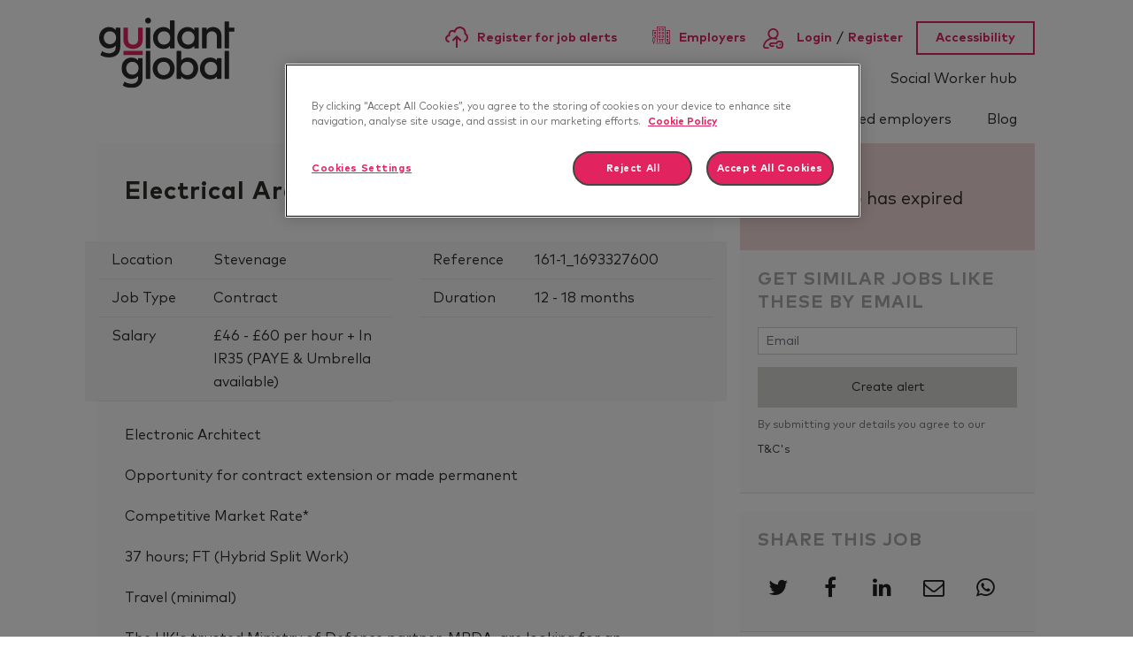

--- FILE ---
content_type: text/javascript; charset=utf-8
request_url: https://jobs.guidantglobal.com/db_assets/production/37/application.js?t=1762853693
body_size: 35057
content:
function openNav(){document.getElementById("myNav").style.width="auto"}function closeNav(){document.getElementById("myNav").style.width="0%"}function openCardNav(){document.getElementById("mycardNav").style.width="auto"}function closeCardNav(){document.getElementById("mycardNav").style.width="0%"}function myFunction(){var e=document.getElementById("myTopnav");"topnav"===e.className?e.className+=" responsive":e.className="topnav"}function initJobAlertLoc(){var e,t,o=$("#alerts-location"),n=o.attr("placeholder");o.length>0&&(e=function(e){var t;return e.loading?e.text:(t="",t="<div class='select2-result-repository clearfix'> <div class='select2-result'><div class='select2-result-repository__title'>"+e.name+"</div>",e.hierarchy&&(t+="<div class='select2-result-repository__description'>"+e.hierarchy+"</div>"),t)},t=function(e){return e.name||e.text},o.select2({placeholder:n,ajax:{dataType:"json",url:"/api/v1/locations",delay:500,data:function(e){return{name:e.term,page:e.page}},processResults:function(e,t){return t.page=t.page||1,{results:e.data,pagination:{more:20*t.page<e.total_count}}},success:function(){console.log("done")},cache:!0},escapeMarkup:function(e){return e},minimumInputLength:3,templateResult:e,templateSelection:t}))}function updateEmailFrequency(){var e=$("#set-up-job-alert .job-alerts-mail form"),t=$(".alert-frequency input");e.length>0&&$(".alert-frequency label").click(function(){label_selected=$(this),checkbox_selected=$(this).parent().find("input"),t.not(checkbox_selected).prop("checked",!1),$(".alert-frequency label").removeClass("active"),label_selected.addClass("active");var o=e.serialize()+"&"+checkbox_selected.attr("name")+"="+checkbox_selected.val();$.ajax({type:"patch",url:e.attr("action"),dataType:"json",data:o,success:function(){},error:function(){console.log("An error occurred."),checkbox_selected.prop("checked",!1),label_selected.removeClass("active")}})})}function deleteJobAlert(){$(".delete-alert").on("click",function(e){e.stopImmediatePropagation(),e.preventDefault(),url=$(this).attr("href"),job_alert=$(this).parent(),$.ajax({type:"delete",url:url,dataType:"script",success:function(){job_alert.remove()},error:function(){console.log("error")}})})}function createJobAlert(){function e(e){var t=$("#job-alerts-list-tag");$("#job-alerts-list-tag .flash-notice").hide();var o=e.id,n="<div class='card-alert'>";n+="<a href='"+e.slug+"'>"+e.title+"</a>",n+="<a href='/job_alerts/"+o+"' class='delete-alert cross-delete'>&times;</a>",n+="</div>",t.prepend(n)}if($("#create-job-alert").length>0){var t=$("#create-job-alert form"),o=$("#create-job-alert form button");t.submit(function(n){n.preventDefault(),o.prop("disabled",!0);var a=t.serialize();$.ajax({type:t.attr("method"),url:t.attr("action"),dataType:"json",data:a,success:function(t){e(t),o.prop("disabled",!1)},error:function(){console.log("An error occurred.")}})})}}function myFunction(){document.getElementById("myForm").reset()}function openNav(){document.getElementById("myNav").style.width="auto"}function closeNav(){document.getElementById("myNav").style.width="0%"}function openCardNav(){document.getElementById("mycardNav").style.width="auto"}function closeCardNav(){document.getElementById("mycardNav").style.width="0%"}function myFunction(){var e=document.getElementById("myTopnav");"topnav"===e.className?e.className+=" responsive":e.className="topnav"}function changeTextOnJobSearch(e,t){var o="string"==typeof e?$(e):e;void 0!==o||void 0!==t?o.length>0&&(o.contents().last()[0].textContent=t):console.warn("changeTextOnJobSearch() function arguments cannot be undefined"),$(document).ajaxComplete(function(){new changeTextOnJobSearch(e,t)})}document.addEventListener("DOMContentLoaded",function(){if(jQuery.fn.exists=function(){return this.length>0},$(".user-profile #profile-pic").exists())new Dropzone("#profile-pic form",{method:"put",paramName:"user[avatar]",dictDefaultMessage:"Drag-and-drop your CV here, or click to select the file",createImageThumbnails:!1,clickable:"#profile-pic",init:function(){this.on("success",function(){location.reload()})}})}),document.addEventListener("DOMContentLoaded",function(){if(jQuery.fn.exists=function(){return this.length>0},$(".drag-drop #dropzone.cover-letters").exists())new Dropzone("#dropzone.cover-letters > form",{method:"put",paramName:"user[cover_letters][]",dictDefaultMessage:"Drag-and-drop your Cover Letter here, or click to select the file",clickable:"#dropzone.cover-letters",init:function(){this.on("success",function(){location.reload()})}})}),document.addEventListener("DOMContentLoaded",function(){if(jQuery.fn.exists=function(){return this.length>0},$(".drag-drop #dropzone.documents").exists())new Dropzone("#dropzone.documents > form",{method:"put",paramName:"user[documents][]",dictDefaultMessage:"Drag-and-drop your CV here, or click to select the file",clickable:"#dropzone.documents",init:function(){this.on("success",function(){location.reload()})}})}),document.addEventListener("DOMContentLoaded",function(){jQuery.fn.exists=function(){return this.length>0},$(".saved-jobs").bxSlider({slideMargin:0,auto:!0,pager:!0,loop:!1,touchEnabled:!1,pause:2e4,items:2,controls:!1})}),document.addEventListener("DOMContentLoaded",function(){jQuery.fn.exists=function(){return this.length>0},$(".applications-slider").bxSlider({slideMargin:0,auto:!0,pager:!0,loop:!1,touchEnabled:!0,pause:2e4,items:2,controls:!1})}),$(document).ajaxComplete(function(){jQuery(document).ready(function(){jQuery(".tabs .tab-links a").on("click",function(e){var t=jQuery(this).attr("href");jQuery(".tabs "+t).show().siblings().hide(),jQuery(this).parent("li").addClass("active").siblings().removeClass("active"),e.preventDefault()})})});var main=function(){$(".add-new").click(function(){$(".dropdown-menu").toggle()})};$(document).ready(main),document.addEventListener("DOMContentLoaded",function(){if($(".user-profile #profile-pic").length>0)new Dropzone("#profile-pic form",{method:"put",paramName:"user[avatar]",dictDefaultMessage:"Drag-and-drop your CV here, or click to select the file",createImageThumbnails:!1,clickable:"#profile-pic",init:function(){this.on("success",function(){location.reload()})}})}),document.addEventListener("DOMContentLoaded",function(){$("#candidate-dash .suggested-jobs-slick").length>0&&$(".suggested-jobs-slick .suggested-jobs-wrapper").slick({slidesToShow:1,rows:2,slidesToScroll:1,autoplay:!0,arrows:!1,dots:!0})}),document.addEventListener("DOMContentLoaded",function(){initJobAlertLoc(),createJobAlert(),deleteJobAlert(),updateEmailFrequency(),console.log("TESTING")}),$(document).ajaxComplete(function(){deleteJobAlert()}),document.addEventListener("DOMContentLoaded",function(){$("#candidate-dash .saved-jobs").length>0&&$(".saved-jobs").slick({autoplay:!0,arrows:!1,dots:!0})}),document.addEventListener("DOMContentLoaded",function(){if($(".drag-drop #dropzone.documents").length>0)new Dropzone("#dropzone.documents > form",{method:"put",paramName:"user[documents][]",dictDefaultMessage:"Drag-and-drop your CV here, or click to select the file",clickable:"#dropzone.documents",maxFiles:20,autoQueue:!1,init:function(){this.on("addedfiles",function(e){e.length>20?(this.removeAllFiles(),alert("Upload is restricted to 20 files at on time. Please select up to 20 files")):this.enqueueFiles(e)}),this.on("queuecomplete",function(){setTimeout(function(){location.reload()},1e3)})}})}),document.addEventListener("DOMContentLoaded",function(){if($(".drag-drop #dropzone.cvs").length>0)new Dropzone("#dropzone.cvs > form",{method:"put",paramName:"user[cvs][]",dictDefaultMessage:"Drag-and-drop your CV here, or click to select the file",clickable:"#dropzone.cvs",init:function(){this.on("success",function(){0===this.getUploadingFiles().length&&0===this.getQueuedFiles().length?localStorage.setItem("cvuploaded","true"):localStorage.setItem("cvuploaded","false"),location.reload()})}})}),$(document).ajaxComplete(function(){jQuery(document).ready(function(){jQuery(".tabs .tab-links a").on("click",function(e){var t=jQuery(this).attr("href");jQuery(".tabs "+t).show().siblings().hide(),jQuery(this).parent("li").addClass("active").siblings().removeClass("active"),e.preventDefault()})})});main=function(){$(".add-new").click(function(){$(".dropdown-menu").toggle()})};$(document).ready(main),document.addEventListener("DOMContentLoaded",function(){$(".subpage_101_slider").slick({rows:1,slidesToShow:1,slidesToScroll:1,arrows:!1,autoplay:!0,dots:!0,draggable:!0,autoplaySpeed:6e3,mobileFirst:!0,responsive:[{breakpoint:767,settings:"unslick"}]})}),document.addEventListener("DOMContentLoaded",function(){function e(e){var t=e.currentTarget.location.search;if("undefined"!=typeof dataLayer){var o={"search[query]":"jobs","search[location]":"seo_location",disciplines:"disciplines",all_locations:"seo_location",job_types:"job_types"},n=decodeURIComponent(t).split("&");n.length>0&&(dataLayer.length=0);for(var a=0;a<n.length;a++){var i=n[a].split("="),s={},r=o[i[0].replace("?","")];void 0!==r&&(s[r]=i[1],dataLayer.push(s))}}}function t(){var e,t,o=$("ul#sort-filters"),n=$("ul#sort-filters #sort-select"),a=($("#radius"),$("#radius-location")),i=$("#sort-type-input"),s=n.val();i.val(s),""===a.find(":selected").text()&&o.hide(),n.on("change",function(){i.val(this.value),$("input[type=submit]").click()}),a.on("select2:select",function(){o.show()}),a.length>0&&(e=function(e){var t;return e.loading?e.text:(t="",t="<div class='select2-result-repository clearfix'> <div class='select2-result'><div class='select2-result-repository__title'>"+e.name+"</div>",e.hierarchy&&(t+="<div class='select2-result-repository__description'>"+e.hierarchy+"</div>"),t)},t=function(e){return e.name||e.text},a.select2({placeholder:"Location",ajax:{dataType:"json",url:"/api/v1/locations",delay:500,data:function(e){return{name:e.term,page:e.page}},processResults:function(e,t){return t.page=t.page||1,{results:e.data,pagination:{more:20*t.page<e.total_count}}},cache:!0},escapeMarkup:function(e){return e},minimumInputLength:3,templateResult:e,templateSelection:t}))}var o="<div id='search-filter-btn' class='visible-xs visible-sm'><a class='btn btn-primary' href='#filter-sidebar'>"+$("#haml-structure #pjax-content").find("#refine-search").attr("data-refine-search-translation")+"</a></div>",n=function(){$(".search-filter-slide-menu").find("#refine-search").remove(),$("#pjax-content #refine-search").clone().appendTo(".search-filter-slide-menu > section"),$("#pjax-content").prepend(o)},a=function(){$("#refine-search").length>0&&($("#refine-search #accordian").find("ul > li:not(.active):not(.parent)").find("> ul").hide(),$("#accordian h3, #accordian .category-title").click(function(){$(this).parent().hasClass("active")?($(this).next().stop().slideUp(200),$(this).parent().removeClass("active"),$(this).children().addClass("fa-caret-right"),$(this).children().removeClass("fa-caret-down")):($(this).next().stop().slideDown(200),$(this).parent().addClass("active"),$(this).children().addClass("fa-caret-down"),$(this).children().removeClass("fa-caret-right"))}))};$("#pjax-content #filter-sidebar").clone().addClass("search-filter-slide-menu").wrapInner("<section class='mm-panel mm-opened mm-current'></section>").appendTo("body"),$("#pjax-content").prepend(o),$(".search-filter-slide-menu").mmenu({offCanvas:{position:"left"},extensions:["theme-dark","pagedim-black","shadow-page"]}),a(),t();var i=function(){$(".tree li.parent span.expando").click(function(){$(this).parent().toggleClass("open"),$(this).toggleClass("fa-plus fa-minus")})};i(),$(document).pjax("#refine-search a, #broaden-search a, #job-search form a, #pjax-content .pagination a","#pjax-content",{fragment:"#pjax-content",timeout:"5000"}),$(document).on("submit","form[data-pjax]",function(e){$.pjax.submit(e,"#pjax-content",{fragment:"#pjax-content",timeout:"5000"})}),$(document).on("pjax:send",function(t){$("#pjax-content").fadeTo(.1,.5),$("#pjax-content").css("pointer-events","none"),e(t)}),$(document).on("pjax:complete",function(){n(),a(),i(),t(),$("#pjax-content").fadeTo(.1,1),$("#pjax-content").css("pointer-events","all")}),$(".clear-search-input").not(".no-bind").click(function(){$(this).siblings(".search_query").find("input#search_query").val(""),$(this).siblings(".search_query").find(".twitter-typeahead").length>0&&$(this).siblings("search_query").find("input#search_query").typeahead("val",""),$(this).closest("form").submit()}),$(".clear-location-input").not(".no-bind").click(function(){$(this).siblings(".search_location").find("input#search_location").val(""),$(this).closest("form").submit()})}),
/*! Lity - v2.3.1 - 2018-04-20
 * http://sorgalla.com/lity/
 * Copyright (c) 2015-2018 Jan Sorgalla; Licensed MIT */
function(e,t){"function"==typeof define&&define.amd?define(["jquery"],function(o){return t(e,o)}):"object"==typeof module&&"object"==typeof module.exports?module.exports=t(e,require("jquery")):e.lity=t(e,e.jQuery||e.Zepto)}("undefined"!=typeof window?window:this,function(e,t){"use strict";function o(e){var t=C();return F&&e.length?(e.one(F,t.resolve),setTimeout(t.resolve,500)):t.resolve(),t.promise()}function n(e,o,n){if(1===arguments.length)return t.extend({},e);if("string"==typeof o){if(void 0===n)return void 0===e[o]?null:e[o];e[o]=n}else t.extend(e,o);return this}function a(e){for(var t,o=decodeURI(e.split("#")[0]).split("&"),n={},a=0,i=o.length;a<i;a++)o[a]&&(n[(t=o[a].split("="))[0]]=t[1]);return n}function i(e,o){return e+(e.indexOf("?")>-1?"&":"?")+t.param(o)}function s(e,t){var o=e.indexOf("#");return-1===o?t:(o>0&&(e=e.substr(o)),t+e)}function r(e){return t('<span class="lity-error"/>').append(e)}function l(e,o){var n=o.opener()&&o.opener().data("lity-desc")||"Image with no description",a=t('<img src="'+e+'" alt="'+n+'"/>'),i=C(),s=function(){i.reject(r("Failed loading image"))};return a.on("load",function(){if(0===this.naturalWidth)return s();i.resolve(a)}).on("error",s),i.promise()}function c(e,o){var n,a,i;try{n=t(e)}catch(e){return!1}return!!n.length&&(a=t('<i style="display:none !important"/>'),i=n.hasClass("lity-hide"),o.element().one("lity:remove",function(){a.before(n).remove(),i&&!n.closest(".lity-content").length&&n.addClass("lity-hide")}),n.removeClass("lity-hide").after(a))}function d(e){var o=N.exec(e);return!!o&&h(s(e,i("https://www.youtube"+(o[2]||"")+".com/embed/"+o[4]+"?color=white",t.extend({autoplay:1},a(o[5]||"")))))}function u(e){var o=z.exec(e);return!!o&&h(s(e,i("https://player.vimeo.com/video/"+o[3],t.extend({autoplay:1},a(o[4]||"")))))}function p(e){var o=B.exec(e);return!!o&&(0!==e.indexOf("http")&&(e="https:"+e),h(s(e,i("https://www.facebook.com/plugins/video.php?href="+e,t.extend({autoplay:1},a(o[4]||""))))))}function f(e){var t=O.exec(e);return!!t&&h(s(e,i("https://www.google."+t[3]+"/maps?"+t[6],{output:t[6].indexOf("layer=c")>0?"svembed":"embed"})))}function h(e){return'<div class="lity-iframe-container"><iframe frameborder="0" allowfullscreen src="'+e+'"/></div>'}function m(){return x.documentElement.clientHeight?x.documentElement.clientHeight:Math.round(j.height())}function g(e){var t=$();t&&(27===e.keyCode&&t.options("esc")&&t.close(),9===e.keyCode&&v(e,t))}function v(e,t){var o=t.element().find(D),n=o.index(x.activeElement);e.shiftKey&&n<=0?(o.get(o.length-1).focus(),e.preventDefault()):e.shiftKey||n!==o.length-1||(o.get(0).focus(),e.preventDefault())}function b(){t.each(E,function(e,t){t.resize()})}function y(e){1===E.unshift(e)&&(_.addClass("lity-active"),j.on({resize:b,keydown:g})),t("body > *").not(e.element()).addClass("lity-hidden").each(function(){var e=t(this);void 0===e.data(A)&&e.data(A,e.attr(L)||null)}).attr(L,"true")}function w(e){e.element().attr(L,"true"),1===E.length&&(_.removeClass("lity-active"),j.off({resize:b,keydown:g})),((E=t.grep(E,function(t){return e!==t})).length?E[0].element():t(".lity-hidden")).removeClass("lity-hidden").each(function(){var e=t(this),o=e.data(A);o?e.attr(L,o):e.removeAttr(L),e.removeData(A)})}function $(){return 0===E.length?null:E[0]}function k(e,o,n,a){var i,s="inline",r=t.extend({},n);return a&&r[a]?(i=r[a](e,o),s=a):(t.each(["inline","iframe"],function(e,t){delete r[t],r[t]=n[t]}),t.each(r,function(t,n){return!n||(!(!n.test||n.test(e,o))||(!1!==(i=n(e,o))?(s=t,!1):void 0))})),{handler:s,content:i||""}}function T(e,a,i,s){function r(e){d=t(e).css("max-height",m()+"px"),c.find(".lity-loader").each(function(){var e=t(this);o(e).always(function(){e.remove()})}),c.removeClass("lity-loading").find(".lity-content").empty().append(d),p=!0,d.trigger("lity:ready",[u])}var l,c,d,u=this,p=!1,f=!1;a=t.extend({},I,a),c=t(a.template),u.element=function(){return c},u.opener=function(){return i},u.options=t.proxy(n,u,a),u.handlers=t.proxy(n,u,a.handlers),u.resize=function(){p&&!f&&d.css("max-height",m()+"px").trigger("lity:resize",[u])},u.close=function(){if(p&&!f){f=!0,w(u);var e=C();if(s&&(x.activeElement===c[0]||t.contains(c[0],x.activeElement)))try{s.focus()}catch(e){}return d.trigger("lity:close",[u]),c.removeClass("lity-opened").addClass("lity-closed"),o(d.add(c)).always(function(){d.trigger("lity:remove",[u]),c.remove(),c=void 0,e.resolve()}),e.promise()}},l=k(e,u,a.handlers,a.handler),c.attr(L,"false").addClass("lity-loading lity-opened lity-"+l.handler).appendTo("body").focus().on("click","[data-lity-close]",function(e){t(e.target).is("[data-lity-close]")&&u.close()}).trigger("lity:open",[u]),y(u),t.when(l.content).always(r)}function S(e,o,n){e.preventDefault?(e.preventDefault(),e=(n=t(this)).data("lity-target")||n.attr("href")||n.attr("src")):n=t(n);var a=new T(e,t.extend({},n.data("lity-options")||n.data("lity"),o),n,x.activeElement);if(!e.preventDefault)return a}var x=e.document,j=t(e),C=t.Deferred,_=t("html"),E=[],L="aria-hidden",A="lity-"+L,D='a[href],area[href],input:not([disabled]),select:not([disabled]),textarea:not([disabled]),button:not([disabled]),iframe,object,embed,[contenteditable],[tabindex]:not([tabindex^="-"])',I={esc:!0,handler:null,handlers:{image:l,inline:c,youtube:d,vimeo:u,googlemaps:f,facebookvideo:p,iframe:h},template:'<div class="lity" role="dialog" aria-label="Dialog Window (Press escape to close)" tabindex="-1"><div class="lity-wrap" data-lity-close role="document"><div class="lity-loader" aria-hidden="true">Loading...</div><div class="lity-container"><div class="lity-content"></div><button class="lity-close" type="button" aria-label="Close (Press escape to close)" data-lity-close>&times;</button></div></div></div>'},M=/(^data:image\/)|(\.(png|jpe?g|gif|svg|webp|bmp|ico|tiff?)(\?\S*)?$)/i,N=/(youtube(-nocookie)?\.com|youtu\.be)\/(watch\?v=|v\/|u\/|embed\/?)?([\w-]{11})(.*)?/i,z=/(vimeo(pro)?.com)\/(?:[^\d]+)?(\d+)\??(.*)?$/,O=/((maps|www)\.)?google\.([^\/\?]+)\/?((maps\/?)?\?)(.*)/i,B=/(facebook\.com)\/([a-z0-9_-]*)\/videos\/([0-9]*)(.*)?$/i,F=function(){var e=x.createElement("div"),t={WebkitTransition:"webkitTransitionEnd",MozTransition:"transitionend",OTransition:"oTransitionEnd otransitionend",transition:"transitionend"};for(var o in t)if(void 0!==e.style[o])return t[o];return!1}();return l.test=function(e){return M.test(e)},S.version="2.3.1",S.options=t.proxy(n,S,I),S.handlers=t.proxy(n,S,I.handlers),S.current=$,t(x).on("click.lity","[data-lity]",S),S}),document.addEventListener("DOMContentLoaded",function(){function e(e){$(e.target).prev(".panel-heading").find(".more-less").toggleClass("fa-plus fa-minus")}function t(e){let t=o(e.coords.latitude,e.coords.longitude);console.log(t),"UK"==t&&document.getElementById("our_benefits_news").classList.add("loaded")}function o(e,t){return n([t,e],[[-6.0905496601,49.4654638958],[-5.8377423626,53.8011543898],[-6.9074277635,54.4960968064],[-7.5187337542,54.2333113138],[-7.9119925961,54.4595010958],[-6.4661291581,55.4022829093],[-8.4875014741,57.88485607],[-1.3059323085,61.087650938],[.1946207072,60.7475968023],[-3.1973283104,57.9417293629],[-2.5675002699,58.4886858515],[2.321860817,53.2399141141],[1.8885467726,51.0748248069],[-6.0905496601,49.4654638958]])?"UK":"Default"}function n(e,t){for(var o=e[0],n=e[1],a=!1,i=0,s=t.length-1;i<t.length;s=i++){var r=t[i][0],l=t[i][1],c=t[s][0],d=t[s][1];l>n!=d>n&&o<(c-r)*(n-l)/(d-l)+r&&(a=!a)}return a}/Android|webOS|iPhone|iPad|iPod|BlackBerry/i.test(navigator.userAgent);(jQuery.fn.exists=function(){return this.length>0},$("body").on("click",".linkedin",function(){$(".connecting-loader").stop().fadeIn(200)}),$("#menu").mmenu({extensions:["theme-dark","pagedim-black","shadow-page","position-right"]}),objectFitImages(),$("#body, .body").find("iframe").wrap("<div class='mediaWrapper'></div>"),$("#header #main-nav ul.navigation_list > li").find("> a").each(function(){"#"==$(this).attr("href").charAt(0)&&$(this).click(function(){return!1})}),$("#query, #search_query").exists()&&$("#query, #search_query").easyAutocomplete({url:"/api/v1/jobs/job_titles.json",getValue:"name",list:{match:{enabled:!0},showAnimation:{type:"slide",time:400,callback:function(){}},hideAnimation:{type:"slide",time:400,callback:function(){}},maxNumberOfElements:12}}),$(".redirect select").change(function(e){var t=this.value;""!==t&&(document.location.href=t),e.preventDefault()}),$(".anchor-link .anchor-text p a").on("click",function(e){if(""!==this.hash){e.preventDefault();var t=this.hash;$("html, body").animate({scrollTop:$(t).offset().top},800,function(){window.location.hash=t})}}),$(".anchor-links ul li p a").on("click",function(e){if(""!==this.hash){e.preventDefault();var t=this.hash;$("html, body").animate({scrollTop:$(t).offset().top},800,function(){window.location.hash=t})}}),$(window).scroll(function(){$(this).scrollTop()>200?$("#header").addClass("ontop"):$("#header").removeClass("ontop")}),$("#header").hasClass("h__fixed")&&$("#content, #haml-structure").addClass("mtop"),$("body.edit").exists()||$(".banner-carousel").slick({infinite:!0,autoplay:!0,draggable:!0,autoplaySpeed:3e3,slidesToShow:1,slidesToScroll:1,fade:!0,cssEase:"linear",arrows:!1}),$("#testimonials-012").exists())&&$("#testimonials-012 ul").slick({slidesToShow:4,slidesToScroll:1,infinite:!0,arrows:!1,dots:!0,autoplaySpeed:1e4,responsive:[{breakpoint:1200,settings:{slidesToShow:2,slidesToScroll:1}},{breakpoint:991,settings:{slidesToShow:1,slidesToScroll:1}}]});if($(".employers-jobs-carousel").slick({infinite:!0,autoplay:!0,autoplaySpeed:3e3,draggable:!0,adaptiveHeight:!1,dots:!0,arrows:!1,slidesToShow:3,slidesToScroll:1,responsive:[{breakpoint:1200,settings:{slidesToShow:2,slidesToScroll:1}},{breakpoint:991,settings:{slidesToShow:1,slidesToScroll:1}}]}),$(".slider-jobs").slick({slidesToShow:1,slide:".slide-job",asNavFor:".slider-clients",fade:!0,arrows:!0,prevArrow:$(".client-prev-slide"),nextArrow:$(".client-next-slide"),infinite:!0,autoplay:!0,draggable:!0,autoplaySpeed:6e3}),$(".slider-clients").slick({slidesToShow:5,slide:".slide-client",asNavFor:".slider-jobs",arrows:!1,focusOnSelect:!0,responsive:[{breakpoint:1200,settings:{slidesToShow:4,slidesToScroll:1}},{breakpoint:991,settings:{slidesToShow:3,slidesToScroll:1}},{breakpoint:767,settings:{slidesToShow:2,slidesToScroll:1}},{breakpoint:450,settings:{slidesToShow:1,slidesToScroll:1}}]}),$(".slider-clients").on("beforeChange",function(e,t,o,n){$(".slider-jobs").find(".slick-slide").removeClass("slick-current").not(".slick-cloned").eq(n).addClass("slick-current")}),$(".consultants-slider").slick({slidesToShow:6,infinite:!0,autoplay:!0,draggable:!0,arrows:!1,prevArrow:$("#ourConsultants .job-prev-slide"),nextArrow:$("#ourConsultants .job-next-slide"),autoplaySpeed:6e3,responsive:[{breakpoint:1600,settings:{arrows:!1,slidesToShow:5,slidesToScroll:1}},{breakpoint:1300,settings:{arrows:!1,slidesToShow:4,slidesToScroll:1}},{breakpoint:1200,settings:{arrows:!1,slidesToShow:3,slidesToScroll:1}},{breakpoint:999,settings:{slidesToShow:2,arrows:!0,slidesToScroll:1}},{breakpoint:767,settings:{slidesToShow:1,arrows:!0,slidesToScroll:1}}]}),$(".featured-jobs-carousel").slick({infinite:!0,autoplay:!0,autoplaySpeed:2e3,draggable:!0,adaptiveHeight:!1,arrows:!0,prevArrow:$(".job-prev-slide"),nextArrow:$(".job-next-slide"),slidesToShow:3,slidesToScroll:1,responsive:[{breakpoint:991,settings:{slidesToShow:2,slidesToScroll:1}},{breakpoint:767,settings:{slidesToShow:1,slidesToScroll:1}}]}),$("#internalJobsSlider").slick({infinite:!0,autoplay:!0,autoplaySpeed:2e3,draggable:!0,adaptiveHeight:!1,arrows:!0,prevArrow:$("#internalJobs .job-prev-slide"),nextArrow:$("#internalJobs .job-next-slide"),slidesToShow:4,slidesToScroll:1,responsive:[{breakpoint:1179,settings:{slidesToShow:3,slidesToScroll:1}},{breakpoint:991,settings:{slidesToShow:2,slidesToScroll:1}},{breakpoint:767,settings:{slidesToShow:1,slidesToScroll:1}}]}),$(".disciplines-carousel").slick({infinite:!1,autoplay:!1,draggable:!0,autoplaySpeed:5e3,adaptiveHeight:!1,arrows:!0,prevArrow:$(".disc-prev-slide"),nextArrow:$(".disc-next-slide"),slidesToShow:5,slidesToScroll:1,responsive:[{breakpoint:1200,settings:{slidesToShow:4,slidesToScroll:1}},{breakpoint:991,settings:{slidesToShow:3,slidesToScroll:1}},{breakpoint:767,settings:{slidesToShow:2,slidesToScroll:1}},{breakpoint:450,settings:{slidesToShow:1,slidesToScroll:1}}]}),$(".testimonials-carousel").slick({infinite:!1,autoplay:!1,draggable:!0,autoplaySpeed:5e3,adaptiveHeight:!0,arrows:!0,prevArrow:$(".testimonial-prev-slide"),nextArrow:$(".testimonial-next-slide"),slidesToShow:1}),$("#featured-social").exists(),$(".toggle .tabs .tab").on("click",function(){var e=$(this).index();console.log(e),$(".toggle .tabs .tab:nth-child("+(parseInt(e)+1)+")").show()}),$(".toggle .tabs .tab:nth-of-type(1)").click(function(){$(".toggle .tabs .tab").removeClass("active"),$(".toggle .panels .panel").removeClass("active"),$(".toggle .tabs .tab:nth-of-type(1)").addClass("active"),$(".toggle .panels .panel:nth-of-type(1)").addClass("active")}),$(".toggle .tabs .tab:nth-of-type(2)").click(function(){$(".toggle .tabs .tab").removeClass("active"),$(".toggle .panels .panel").removeClass("active"),$(".toggle .tabs .tab:nth-of-type(2)").addClass("active"),$(".toggle .panels .panel:nth-of-type(2)").addClass("active")}),$(".toggle .tabs .tab:nth-of-type(3)").click(function(){$(".toggle .tabs .tab").removeClass("active"),$(".toggle .panels .panel").removeClass("active"),$(".toggle .tabs .tab:nth-of-type(3)").addClass("active"),$(".toggle .panels .panel:nth-of-type(3)").addClass("active")}),$(".toggle .tabs .tab:nth-of-type(4)").click(function(){$(".toggle .tabs .tab").removeClass("active"),$(".toggle .panels .panel").removeClass("active"),$(".toggle .tabs .tab:nth-of-type(4)").addClass("active"),$(".toggle .panels .panel:nth-of-type(4)").addClass("active")}),$(".campaign-wrapper").slick({autoplay:!0,draggable:!0,autoplaySpeed:5e3,slidesToShow:1,slidesToScroll:1,adaptiveHeight:!1,arrows:!0,fade:!0,prevArrow:$(".campaign-prev-slide"),nextArrow:$(".campaign-next-slide"),responsive:[{breakpoint:1080,settings:{}}]}),$(window).width()<767&&$(".blog-carousel").slick({autoplay:!0,draggable:!0,autoplaySpeed:2500,slidesToShow:1,slidesToScroll:1,arrows:!0,prevArrow:$(".blog-prev-slide"),nextArrow:$(".blog-next-slide")}),$(".cs-carousel").slick({autoplay:!0,draggable:!0,autoplaySpeed:2500,slidesToShow:3,slidesToScroll:1,arrows:!0,prevArrow:$(".cs-prev-slide"),nextArrow:$(".cs-next-slide"),responsive:[{breakpoint:991,settings:{slidesToShow:2,slidesToScroll:1}},{breakpoint:767,settings:{slidesToShow:1,slidesToScroll:1}}]}),$(".employers-carousel").slick({infinite:!0,autoplay:!0,draggable:!0,autoplaySpeed:3e3,adaptiveHeight:!1,arrows:!0,prevArrow:$(".employers-prev-slide"),nextArrow:$(".employers-next-slide"),slidesToShow:6,slidesToScroll:1,responsive:[{breakpoint:1200,settings:{slidesToShow:5,slidesToScroll:1}},{breakpoint:991,settings:{slidesToShow:4,slidesToScroll:1}},{breakpoint:767,settings:{slidesToShow:2,slidesToScroll:1}},{breakpoint:450,settings:{slidesToShow:1,slidesToScroll:1}}]}),$("#whyWorkForUs .card-slider").slick({autoplay:!0,draggable:!0,autoplaySpeed:3e3,slidesToShow:1,slidesToScroll:1,arrows:!0,dots:!0,mobileFirst:!0,responsive:[{breakpoint:767,settings:"unslick"}]}),$(".ambassador .card-slider").slick({autoplay:!0,draggable:!0,autoplaySpeed:3e3,slidesToShow:1,slidesToScroll:1,dots:!0,mobileFirst:!0,responsive:[{breakpoint:767,settings:"unslick"}]}),$(".panel-group").on("hidden.bs.collapse",e),$(".panel-group").on("shown.bs.collapse",e),$("#all-employers").exists()&&($(".tab-content").hide(),$("#tab-all").show(),$("#select-box").change(function(){dropdown=$("#select-box").val(),$(".tab-content").hide(),$("#"+dropdown).show()})),changeTextOnJobSearch("#haml-structure #job-search .reset-search a","Reset search"),$("#haml-structure.devise .center-block .not-registered a p").text("Sign Up for Job Alerts"),navigator.geolocation.getCurrentPosition(t),[].UK="https://guidant-global.dev.krakatoa.eu-2.volcanic.cloud/join-us-2021",navigator.geolocation.getCurrentPosition(function(){$.get("https://freegeoip.app/json/",function(e){$("#country_code").html(e.country_code),"GB"==e.country_code&&document.getElementById("GB").classList.add("loaded")},"jsonp")}),document.querySelectorAll(".dynamic-form")&&setTimeout(()=>{let e=document.querySelectorAll(".dynamic-form");e.length>0&&e.forEach(e=>{e.addEventListener("submit",function(t){let o=window.location.pathname.replace("/",""),n=e.querySelectorAll(".form-control"),a=0,i=!1;n.forEach(e=>{null!=e.value&&" "!=e.value&&""!=e.value||a++}),i=!(a>0),window.dataLayer=window.dataLayer||[],window.dataLayer.push({event:"form",form:{action:"submit",id:t.target.id,name:o,type:"short form",category:`${o} form`,success:i}}),console.log(i),console.log(t.target.id+" has been submitted")})})},1e3),document.querySelector(".dynamic-form")){let i=document.querySelector(".dynamic-form");function a(){let e=i.id,t=window.location.pathname.replace("/","");window.dataLayer=window.dataLayer||[],window.dataLayer.push({event:"form",form:{action:"interaction",id:e,name:t,type:"short form",category:`${t} form`}}),console.log(`Site visitor has interacted with form id: ${e}`),i.removeEventListener("click",a)}i.addEventListener("click",a)}}),$("#haml-structure .registration-builder .form-group label[for='location-id']").html("Desired location of next role"),$(document).ajaxComplete(function(){$(".dynamic-form").removeClass("loader"),$(".dynamic-form .actions .btn").click(function(){var e=$("#header").outerHeight()+100;$(this).parentsUntil(".dynamic-form").parent().addClass("loader"),$(this).parentsUntil(".dynamic-form").children("form").append("<div class='loader-icon form'></div>"),$("html, body").animate({scrollTop:$(this).parentsUntil(".dynamic-form").parent().offset().top-e-60},300)})}),document.addEventListener("DOMContentLoaded",function(){if($("#template-blogs-100.blogs").exists()&&(jQuery.fn.exists=function(){return this.length>0},window.location.href.indexOf("/blog")>-1)){var e=$("#load-more-offset").offset().top,t=($("#load-more-offset").height(),2),o=!1,n=!1;$(window).scroll(function(){!n&&$(window).scrollTop()>e-window.innerHeight/2&&(0==o&&($(".load-more").addClass("active"),n=!0,$.get("/blog?page="+t,function(e){$(e).find(".blogs-wrapper").each(function(){0==$(this).find(".blog_item").length?($(".load-more").removeClass("active"),$(".completed").addClass("active"),o=!0):($(".blogs-wrapper").append($(this).children(".blog_item").addClass("pop").parent().html()),$(".load-more").removeClass("active"))}),n=!1},"html"),t++),e=$("#load-more-offset").offset().top)})}});var NowSignageFeed={INSTAGRAM_TEMPLATE:'<article class="ns-feed feed__tw lazyload clearfix"><a href="{0.permalink_url}" target="_blank"><figure><img src="{med_image_url}"></figure><header><p class="date">{2}</p><p class="msg">{message}</p></header></a><div class="social-icon"><i class="fa fa-instagram"></i></div></article>',LINKEDIN_TEMPLATE:'<article class="ns-feed feed__tw lazyload clearfix"><a href="{0.permalink_url}" target="_blank"><figure><img src="{med_image_url}"></figure><header><p class="date">{2}</p><p class="msg">{message}</p></header></a><div class="social-icon"><i class="fa fa-linkedin"></i></div></article>',TWITTER_TEMPLATE:'<article class="ns-feed feed__tw lazyload clearfix"><a href="{0.permalink_url}" target="_blank"><figure><img src="{med_image_url}"></figure><header><p class="date">{2}</p><p class="msg">{message}</p></header></a><div class="social-icon"><i class="fa fa-twitter"></i></div></article>',RSS_TEMPLATE:'<article class="ns-feed feed__rss wrapper clearfix lazyload block"><a href="{0.permalink_url}" target="_blank"><figure><img src="{med_image_url}"></figure><header><p class="message">{2}</p><span class="date">{3}</span><h4>{0.name}</h4></header></a></article>',FACEBOOK_TEMPLATE:'<article class="ns-feed feed__tw lazyload clearfix"><a href="{0.permalink_url}" target="_blank"><figure><img src="{med_image_url}"></figure><header><p class="date">{2}</p><p class="msg">{message}</p></header></a><div class="social-icon"><i class="fa fa-facebook"></i></div></article>',getChannel:function(e,t,o,n){$.ajax({url:"https://api.nowsignage.com/v1/channels/"+t,beforeSend:function(e){e.setRequestHeader("Authorization","Bearer 24d422d4c2292f8f05140204b9d74aa1")},success:function(t){"function"==typeof o&&o(e,t)},error:function(e,t,o){"function"==typeof n&&n(e.status,o)}})},decorateEntry:function(e){if(void 0!==e){var t="",o="",n="<img data-src='{0}'/>",a=e.large_image_url||e.med_image_url||e.small_image_url;switch(a&&(o=format(n,a)),e.source){case"linkedin":t=this.LINKEDIN_TEMPLATE;break;case"twitter":t=this.TWITTER_TEMPLATE;break;case"rss":t=this.RSS_TEMPLATE;break;case"facebook":t=this.FACEBOOK_TEMPLATE;break;case"instagram":t=this.INSTAGRAM_TEMPLATE}return format(t,e,o,this.timeSince(e.created_at))}},timeSince:function(e){var t,o,n,a="second",i={year:31536e3,month:2592e3,day:86400,hour:3600,minute:60};if("object"!=typeof e&&(e=new Date(e)),e>new Date)return"in the future";for(n in t=Math.floor((new Date-e)/1e3),i)if((o=Math.floor(t/i[n]))>=1){a=n;break}return 0===o&&(o=t),1!=o&&(a+="s"),o+" "+a+" ago"},initSlick:function(e){$(e).slick({autoplay:!0,draggable:!0,autoplaySpeed:5e3,slidesToShow:5,arrows:!0,responsive:[{breakpoint:1500,settings:{slidesToShow:4,slidesToScroll:1}},{breakpoint:1160,settings:{slidesToShow:3,slidesToScroll:1}},{breakpoint:991,settings:{slidesToShow:2,slidesToScroll:1}},{breakpoint:767,settings:{slidesToShow:1,slidesToScroll:1}}]})},onSuccess:function(e,t){for(var o="",n=t.published_content.entries,a=0;a<n.length;a++)o+=this.decorateEntry(n[a]);document.getElementById(e).innerHTML=o,this.initSlick("#"+e)},initialize:function(e){for(var t in e)$("#"+t).length>0&&this.getChannel(t,e[t],this.onSuccess.bind(this))}};$(document).ready(function(){NowSignageFeed.initialize({"feed-linkedin":"eb0c5f21456932952cca089d4ab13545","feed-twitter":"0f8b4f43992c2f74269efd6d7adf97d0","feed-facebook":"b92a7fb815cf93922cae7201a8047fbc","feed-instagram":"95c0ccd665923c9090ffa257bf03a152"}),setTimeout(function(){$("i.stream-btn-linkedin").click()},1e3)}),$(window).load(function(){$('img[src="null"]').attr("src","https://guidant-global.dev.krakatoa.eu-2.volcanic.cloud/rails/active_storage/blobs/eyJfcmFpbHMiOnsibWVzc2FnZSI6IkJBaHBBbVlWIiwiZXhwIjpudWxsLCJwdXIiOiJibG9iX2lkIn19--1f065f6200b7e1b5b22e06860e2bba7337c2b366/social-default.jpg"),$('img[src="unknown"]').attr("src","https://guidant-global.dev.krakatoa.eu-2.volcanic.cloud/rails/active_storage/blobs/eyJfcmFpbHMiOnsibWVzc2FnZSI6IkJBaHBBbVlWIiwiZXhwIjpudWxsLCJwdXIiOiJibG9iX2lkIn19--1f065f6200b7e1b5b22e06860e2bba7337c2b366/social-default.jpg"),$('img[src=""]').attr("src","https://guidant-global.dev.krakatoa.eu-2.volcanic.cloud/rails/active_storage/blobs/eyJfcmFpbHMiOnsibWVzc2FnZSI6IkJBaHBBbVlWIiwiZXhwIjpudWxsLCJwdXIiOiJibG9iX2lkIn19--1f065f6200b7e1b5b22e06860e2bba7337c2b366/social-default.jpg")});

--- FILE ---
content_type: text/javascript;charset=UTF-8
request_url: https://api.reciteme.com/asset/js?key=19694b07a72d3eba17033131a26cfae9e70045de
body_size: 138710
content:
var $jscomp=$jscomp||{};$jscomp.scope={};$jscomp.arrayIteratorImpl=function(e){var d=0;return function(){return d<e.length?{done:!1,value:e[d++]}:{done:!0}}};$jscomp.arrayIterator=function(e){return{next:$jscomp.arrayIteratorImpl(e)}};$jscomp.makeIterator=function(e){var d='undefined'!=typeof Symbol&&Symbol.iterator&&e[Symbol.iterator];return d?d.call(e):$jscomp.arrayIterator(e)};$jscomp.arrayFromIterator=function(e){for(var d,f=[];!(d=e.next()).done;)f.push(d.value);return f};
$jscomp.arrayFromIterable=function(e){return e instanceof Array?e:$jscomp.arrayFromIterator($jscomp.makeIterator(e))};$jscomp.getGlobal=function(e){e=['object'==typeof window&&window,'object'==typeof self&&self,'object'==typeof global&&global,e];for(var d=0;d<e.length;++d){var f=e[d];if(f&&f.Math==Math)return f}return globalThis};$jscomp.global=$jscomp.getGlobal(this);$jscomp.ASSUME_ES5=!1;$jscomp.ASSUME_NO_NATIVE_MAP=!1;$jscomp.ASSUME_NO_NATIVE_SET=!1;$jscomp.SIMPLE_FROUND_POLYFILL=!1;
$jscomp.defineProperty=$jscomp.ASSUME_ES5||'function'==typeof Object.defineProperties?Object.defineProperty:function(e,d,f){e!=Array.prototype&&e!=Object.prototype&&(e[d]=f.value)};$jscomp.polyfill=function(e,d,f,a){if(d){f=$jscomp.global;e=e.split('.');for(a=0;a<e.length-1;a++){var c=e[a];c in f||(f[c]={});f=f[c]}e=e[e.length-1];a=f[e];d=d(a);d!=a&&null!=d&&$jscomp.defineProperty(f,e,{configurable:!0,writable:!0,value:d})}};$jscomp.FORCE_POLYFILL_PROMISE=!1;
$jscomp.polyfill('Promise',function(e){function d(){this.batch_=null}function f(a){return a instanceof c?a:new c(function(c,b){c(a)})}if(e&&!$jscomp.FORCE_POLYFILL_PROMISE)return e;d.prototype.asyncExecute=function(a){if(null==this.batch_){this.batch_=[];var c=this;this.asyncExecuteFunction(function(){c.executeBatch_()})}this.batch_.push(a)};var a=$jscomp.global.setTimeout;d.prototype.asyncExecuteFunction=function(c){a(c,0)};d.prototype.executeBatch_=function(){for(;this.batch_&&this.batch_.length;){var a=
this.batch_;this.batch_=[];for(var c=0;c<a.length;++c){var b=a[c];a[c]=null;try{b()}catch(m){this.asyncThrow_(m)}}}this.batch_=null};d.prototype.asyncThrow_=function(a){this.asyncExecuteFunction(function(){throw a;})};var c=function(a){this.state_=0;this.result_=void 0;this.onSettledCallbacks_=[];var c=this.createResolveAndReject_();try{a(c.resolve,c.reject)}catch(b){c.reject(b)}};c.prototype.createResolveAndReject_=function(){function a(a){return function(g){b||(b=!0,a.call(c,g))}}var c=this,b=!1;
return{resolve:a(this.resolveTo_),reject:a(this.reject_)}};c.prototype.resolveTo_=function(a){if(a===this)this.reject_(new TypeError('A Promise cannot resolve to itself'));else if(a instanceof c)this.settleSameAsPromise_(a);else{a:switch(typeof a){case 'object':var g=null!=a;break a;case 'function':g=!0;break a;default:g=!1}g?this.resolveToNonPromiseObj_(a):this.fulfill_(a)}};c.prototype.resolveToNonPromiseObj_=function(a){var c=void 0;try{c=a.then}catch(b){this.reject_(b);return}'function'==typeof c?
this.settleSameAsThenable_(c,a):this.fulfill_(a)};c.prototype.reject_=function(a){this.settle_(2,a)};c.prototype.fulfill_=function(a){this.settle_(1,a)};c.prototype.settle_=function(a,c){if(0!=this.state_)throw Error('Cannot settle('+a+', '+c+'): Promise already settled in state'+this.state_);this.state_=a;this.result_=c;this.executeOnSettledCallbacks_()};c.prototype.executeOnSettledCallbacks_=function(){if(null!=this.onSettledCallbacks_){for(var a=0;a<this.onSettledCallbacks_.length;++a)l.asyncExecute(this.onSettledCallbacks_[a]);
this.onSettledCallbacks_=null}};var l=new d;c.prototype.settleSameAsPromise_=function(a){var c=this.createResolveAndReject_();a.callWhenSettled_(c.resolve,c.reject)};c.prototype.settleSameAsThenable_=function(a,c){var b=this.createResolveAndReject_();try{a.call(c,b.resolve,b.reject)}catch(m){b.reject(m)}};c.prototype.then=function(a,d){function b(a,b){return'function'==typeof a?function(b){try{g(a(b))}catch(v){f(v)}}:b}var g,f,h=new c(function(a,b){g=a;f=b});this.callWhenSettled_(b(a,g),b(d,f));return h};
c.prototype.catch=function(a){return this.then(void 0,a)};c.prototype.callWhenSettled_=function(a,c){function b(){switch(g.state_){case 1:a(g.result_);break;case 2:c(g.result_);break;default:throw Error('Unexpected state: '+g.state_);}}var g=this;null==this.onSettledCallbacks_?l.asyncExecute(b):this.onSettledCallbacks_.push(b)};c.resolve=f;c.reject=function(a){return new c(function(c,b){b(a)})};c.race=function(a){return new c(function(c,b){for(var g=$jscomp.makeIterator(a),d=g.next();!d.done;d=g.next())f(d.value).callWhenSettled_(c,
b)})};c.all=function(a){var g=$jscomp.makeIterator(a),b=g.next();return b.done?f([]):new c(function(a,c){function d(b){return function(c){h[b]=c;e--;0==e&&a(h)}}var h=[],e=0;do h.push(void 0),e++,f(b.value).callWhenSettled_(d(h.length-1),c),b=g.next();while(!b.done)})};return c},'es6','es3');$jscomp.SYMBOL_PREFIX='jscomp_symbol_';$jscomp.initSymbol=function(){$jscomp.initSymbol=function(){};$jscomp.global.Symbol||($jscomp.global.Symbol=$jscomp.Symbol)};
$jscomp.SymbolClass=function(e,d){this.$jscomp$symbol$id_=e;$jscomp.defineProperty(this,'description',{configurable:!0,writable:!0,value:d})};$jscomp.SymbolClass.prototype.toString=function(){return this.$jscomp$symbol$id_};$jscomp.Symbol=function(){function e(f){if(this instanceof e)throw new TypeError('Symbol is not a constructor');return new $jscomp.SymbolClass($jscomp.SYMBOL_PREFIX+(f||'')+'_'+d++,f)}var d=0;return e}();
$jscomp.initSymbolIterator=function(){$jscomp.initSymbol();var e=$jscomp.global.Symbol.iterator;e||(e=$jscomp.global.Symbol.iterator=$jscomp.global.Symbol('Symbol.iterator'));'function'!=typeof Array.prototype[e]&&$jscomp.defineProperty(Array.prototype,e,{configurable:!0,writable:!0,value:function(){return $jscomp.iteratorPrototype($jscomp.arrayIteratorImpl(this))}});$jscomp.initSymbolIterator=function(){}};
$jscomp.initSymbolAsyncIterator=function(){$jscomp.initSymbol();var e=$jscomp.global.Symbol.asyncIterator;e||(e=$jscomp.global.Symbol.asyncIterator=$jscomp.global.Symbol('Symbol.asyncIterator'));$jscomp.initSymbolAsyncIterator=function(){}};$jscomp.iteratorPrototype=function(e){$jscomp.initSymbolIterator();e={next:e};e[$jscomp.global.Symbol.iterator]=function(){return this};return e};$jscomp.underscoreProtoCanBeSet=function(){var e={a:!0},d={};try{return d.__proto__=e,d.a}catch(f){}return!1};
$jscomp.setPrototypeOf='function'==typeof Object.setPrototypeOf?Object.setPrototypeOf:$jscomp.underscoreProtoCanBeSet()?function(e,d){e.__proto__=d;if(e.__proto__!==d)throw new TypeError(e+' is not extensible');return e}:null;$jscomp.generator={};$jscomp.generator.ensureIteratorResultIsObject_=function(e){if(!(e instanceof Object))throw new TypeError('Iterator result '+e+' is not an object');};
$jscomp.generator.Context=function(){this.isRunning_=!1;this.yieldAllIterator_=null;this.yieldResult=void 0;this.nextAddress=1;this.finallyAddress_=this.catchAddress_=0;this.finallyContexts_=this.abruptCompletion_=null};$jscomp.generator.Context.prototype.start_=function(){if(this.isRunning_)throw new TypeError('Generator is already running');this.isRunning_=!0};$jscomp.generator.Context.prototype.stop_=function(){this.isRunning_=!1};
$jscomp.generator.Context.prototype.jumpToErrorHandler_=function(){this.nextAddress=this.catchAddress_||this.finallyAddress_};$jscomp.generator.Context.prototype.next_=function(e){this.yieldResult=e};$jscomp.generator.Context.prototype.throw_=function(e){this.abruptCompletion_={exception:e,isException:!0};this.jumpToErrorHandler_()};$jscomp.generator.Context.prototype.return=function(e){this.abruptCompletion_={return:e};this.nextAddress=this.finallyAddress_};
$jscomp.generator.Context.prototype.jumpThroughFinallyBlocks=function(e){this.abruptCompletion_={jumpTo:e};this.nextAddress=this.finallyAddress_};$jscomp.generator.Context.prototype.yield=function(e,d){this.nextAddress=d;return{value:e}};$jscomp.generator.Context.prototype.yieldAll=function(e,d){e=$jscomp.makeIterator(e);var f=e.next();$jscomp.generator.ensureIteratorResultIsObject_(f);if(f.done)this.yieldResult=f.value,this.nextAddress=d;else return this.yieldAllIterator_=e,this.yield(f.value,d)};
$jscomp.generator.Context.prototype.jumpTo=function(e){this.nextAddress=e};$jscomp.generator.Context.prototype.jumpToEnd=function(){this.nextAddress=0};$jscomp.generator.Context.prototype.setCatchFinallyBlocks=function(e,d){this.catchAddress_=e;void 0!=d&&(this.finallyAddress_=d)};$jscomp.generator.Context.prototype.setFinallyBlock=function(e){this.catchAddress_=0;this.finallyAddress_=e||0};$jscomp.generator.Context.prototype.leaveTryBlock=function(e,d){this.nextAddress=e;this.catchAddress_=d||0};
$jscomp.generator.Context.prototype.enterCatchBlock=function(e){this.catchAddress_=e||0;e=this.abruptCompletion_.exception;this.abruptCompletion_=null;return e};$jscomp.generator.Context.prototype.enterFinallyBlock=function(e,d,f){f?this.finallyContexts_[f]=this.abruptCompletion_:this.finallyContexts_=[this.abruptCompletion_];this.catchAddress_=e||0;this.finallyAddress_=d||0};
$jscomp.generator.Context.prototype.leaveFinallyBlock=function(e,d){d=this.finallyContexts_.splice(d||0)[0];if(d=this.abruptCompletion_=this.abruptCompletion_||d){if(d.isException)return this.jumpToErrorHandler_();void 0!=d.jumpTo&&this.finallyAddress_<d.jumpTo?(this.nextAddress=d.jumpTo,this.abruptCompletion_=null):this.nextAddress=this.finallyAddress_}else this.nextAddress=e};$jscomp.generator.Context.prototype.forIn=function(e){return new $jscomp.generator.Context.PropertyIterator(e)};
$jscomp.generator.Context.PropertyIterator=function(e){this.object_=e;this.properties_=[];for(var d in e)this.properties_.push(d);this.properties_.reverse()};$jscomp.generator.Context.PropertyIterator.prototype.getNext=function(){for(;0<this.properties_.length;){var e=this.properties_.pop();if(e in this.object_)return e}return null};$jscomp.generator.Engine_=function(e){this.context_=new $jscomp.generator.Context;this.program_=e};
$jscomp.generator.Engine_.prototype.next_=function(e){this.context_.start_();if(this.context_.yieldAllIterator_)return this.yieldAllStep_(this.context_.yieldAllIterator_.next,e,this.context_.next_);this.context_.next_(e);return this.nextStep_()};
$jscomp.generator.Engine_.prototype.return_=function(e){this.context_.start_();var d=this.context_.yieldAllIterator_;if(d)return this.yieldAllStep_('return'in d?d['return']:function(d){return{value:d,done:!0}},e,this.context_.return);this.context_.return(e);return this.nextStep_()};
$jscomp.generator.Engine_.prototype.throw_=function(e){this.context_.start_();if(this.context_.yieldAllIterator_)return this.yieldAllStep_(this.context_.yieldAllIterator_['throw'],e,this.context_.next_);this.context_.throw_(e);return this.nextStep_()};
$jscomp.generator.Engine_.prototype.yieldAllStep_=function(e,d,f){try{var a=e.call(this.context_.yieldAllIterator_,d);$jscomp.generator.ensureIteratorResultIsObject_(a);if(!a.done)return this.context_.stop_(),a;var c=a.value}catch(l){return this.context_.yieldAllIterator_=null,this.context_.throw_(l),this.nextStep_()}this.context_.yieldAllIterator_=null;f.call(this.context_,c);return this.nextStep_()};
$jscomp.generator.Engine_.prototype.nextStep_=function(){for(;this.context_.nextAddress;)try{var e=this.program_(this.context_);if(e)return this.context_.stop_(),{value:e.value,done:!1}}catch(d){this.context_.yieldResult=void 0,this.context_.throw_(d)}this.context_.stop_();if(this.context_.abruptCompletion_){e=this.context_.abruptCompletion_;this.context_.abruptCompletion_=null;if(e.isException)throw e.exception;return{value:e.return,done:!0}}return{value:void 0,done:!0}};
$jscomp.generator.Generator_=function(e){this.next=function(d){return e.next_(d)};this.throw=function(d){return e.throw_(d)};this.return=function(d){return e.return_(d)};$jscomp.initSymbolIterator();this[Symbol.iterator]=function(){return this}};$jscomp.generator.createGenerator=function(e,d){d=new $jscomp.generator.Generator_(new $jscomp.generator.Engine_(d));$jscomp.setPrototypeOf&&$jscomp.setPrototypeOf(d,e.prototype);return d};
$jscomp.asyncExecutePromiseGenerator=function(e){function d(a){return e.next(a)}function f(a){return e.throw(a)}return new Promise(function(a,c){function l(g){g.done?a(g.value):Promise.resolve(g.value).then(d,f).then(l,c)}l(e.next())})};$jscomp.asyncExecutePromiseGeneratorFunction=function(e){return $jscomp.asyncExecutePromiseGenerator(e())};$jscomp.asyncExecutePromiseGeneratorProgram=function(e){return $jscomp.asyncExecutePromiseGenerator(new $jscomp.generator.Generator_(new $jscomp.generator.Engine_(e)))};
$jscomp.polyfill('globalThis',function(e){return e||$jscomp.global},'es_next','es3');$jscomp.iteratorFromArray=function(e,d){$jscomp.initSymbolIterator();e instanceof String&&(e+='');var f=0,a={next:function(){if(f<e.length){var c=f++;return{value:d(c,e[c]),done:!1}}a.next=function(){return{done:!0,value:void 0}};return a.next()}};a[Symbol.iterator]=function(){return a};return a};
$jscomp.polyfill('Array.prototype.keys',function(e){return e?e:function(){return $jscomp.iteratorFromArray(this,function(d){return d})}},'es6','es3');$jscomp.findInternal=function(e,d,f){e instanceof String&&(e=String(e));for(var a=e.length,c=0;c<a;c++){var l=e[c];if(d.call(f,l,c,e))return{i:c,v:l}}return{i:-1,v:void 0}};$jscomp.polyfill('Array.prototype.find',function(e){return e?e:function(d,f){return $jscomp.findInternal(this,d,f).v}},'es6','es3');
$jscomp.polyfill('Math.sign',function(e){return e?e:function(d){d=Number(d);return 0===d||isNaN(d)?d:0<d?1:-1}},'es6','es3');$jscomp.polyfill('Object.is',function(e){return e?e:function(d,f){return d===f?0!==d||1/d===1/f:d!==d&&f!==f}},'es6','es3');$jscomp.polyfill('Array.prototype.includes',function(e){return e?e:function(d,f){var a=this;a instanceof String&&(a=String(a));var c=a.length;f=f||0;for(0>f&&(f=Math.max(f+c,0));f<c;f++){var e=a[f];if(e===d||Object.is(e,d))return!0}return!1}},'es7','es3');
$jscomp.checkStringArgs=function(e,d,f){if(null==e)throw new TypeError("The 'this' value for String.prototype."+f+' must not be null or undefined');if(d instanceof RegExp)throw new TypeError('First argument to String.prototype.'+f+' must not be a regular expression');return e+''};$jscomp.polyfill('String.prototype.includes',function(e){return e?e:function(d,f){return-1!==$jscomp.checkStringArgs(this,d,'includes').indexOf(d,f||0)}},'es6','es3');
$jscomp.owns=function(e,d){return Object.prototype.hasOwnProperty.call(e,d)};$jscomp.polyfill('Object.values',function(e){return e?e:function(d){var f=[],a;for(a in d)$jscomp.owns(d,a)&&f.push(d[a]);return f}},'es8','es3');
$jscomp.polyfill('Array.from',function(e){return e?e:function(d,f,a){f=null!=f?f:function(a){return a};var c=[],e='undefined'!=typeof Symbol&&Symbol.iterator&&d[Symbol.iterator];if('function'==typeof e){d=e.call(d);for(var g=0;!(e=d.next()).done;)c.push(f.call(a,e.value,g++))}else for(e=d.length,g=0;g<e;g++)c.push(f.call(a,d[g],g));return c}},'es6','es3');
$jscomp.polyfill('Object.fromEntries',function(e){return e?e:function(d){var e={};$jscomp.initSymbolIterator();if(!(Symbol.iterator in d))throw new TypeError(''+d+' is not iterable');d=d[Symbol.iterator].call(d);for(var a=d.next();!a.done;a=d.next()){a=a.value;if(Object(a)!==a)throw new TypeError('iterable for fromEntries should yield objects');e[a[0]]=a[1]}return e}},'es_2019','es3');
$jscomp.polyfill('Object.entries',function(e){return e?e:function(d){var e=[],a;for(a in d)$jscomp.owns(d,a)&&e.push([a,d[a]]);return e}},'es8','es3');$jscomp.polyfill('Array.prototype.findIndex',function(e){return e?e:function(d,e){return $jscomp.findInternal(this,d,e).i}},'es6','es3');
$jscomp.polyfill('String.prototype.startsWith',function(e){return e?e:function(d,e){var a=$jscomp.checkStringArgs(this,d,'startsWith');d+='';var c=a.length,f=d.length;e=Math.max(0,Math.min(e|0,a.length));for(var g=0;g<f&&e<c;)if(a[e++]!=d[g++])return!1;return g>=f}},'es6','es3');$jscomp.checkEs6ConformanceViaProxy=function(){try{var e={},d=Object.create(new $jscomp.global.Proxy(e,{get:function(f,a,c){return f==e&&'q'==a&&c==d}}));return!0===d.q}catch(f){return!1}};
$jscomp.USE_PROXY_FOR_ES6_CONFORMANCE_CHECKS=!1;$jscomp.ES6_CONFORMANCE=$jscomp.USE_PROXY_FOR_ES6_CONFORMANCE_CHECKS&&$jscomp.checkEs6ConformanceViaProxy();
$jscomp.polyfill('WeakMap',function(e){function d(){if(!e||!Object.seal)return!1;try{var a=Object.seal({}),b=Object.seal({}),c=new e([[a,2],[b,3]]);if(2!=c.get(a)||3!=c.get(b))return!1;c.delete(a);c.set(b,4);return!c.has(a)&&4==c.get(b)}catch(A){return!1}}function f(){}function a(a){var b=typeof a;return'object'===b&&null!==a||'function'===b}function c(a){if(!$jscomp.owns(a,g)){var b=new f;$jscomp.defineProperty(a,g,{value:b})}}function l(a){var b=Object[a];b&&(Object[a]=function(a){if(a instanceof
f)return a;c(a);return b(a)})}if($jscomp.USE_PROXY_FOR_ES6_CONFORMANCE_CHECKS){if(e&&$jscomp.ES6_CONFORMANCE)return e}else if(d())return e;var g='$jscomp_hidden_'+Math.random();l('freeze');l('preventExtensions');l('seal');var h=0,b=function(a){this.id_=(h+=Math.random()+1).toString();if(a){a=$jscomp.makeIterator(a);for(var b;!(b=a.next()).done;)b=b.value,this.set(b[0],b[1])}};b.prototype.set=function(b,d){if(!a(b))throw Error('Invalid WeakMap key');c(b);if(!$jscomp.owns(b,g))throw Error('WeakMap key fail: '+
b);b[g][this.id_]=d;return this};b.prototype.get=function(b){return a(b)&&$jscomp.owns(b,g)?b[g][this.id_]:void 0};b.prototype.has=function(b){return a(b)&&$jscomp.owns(b,g)&&$jscomp.owns(b[g],this.id_)};b.prototype.delete=function(b){return a(b)&&$jscomp.owns(b,g)&&$jscomp.owns(b[g],this.id_)?delete b[g][this.id_]:!1};return b},'es6','es3');$jscomp.MapEntry=function(){};
$jscomp.polyfill('Map',function(e){function d(){if($jscomp.ASSUME_NO_NATIVE_MAP||!e||'function'!=typeof e||!e.prototype.entries||'function'!=typeof Object.seal)return!1;try{var a=Object.seal({x:4}),c=new e($jscomp.makeIterator([[a,'s']]));if('s'!=c.get(a)||1!=c.size||c.get({x:4})||c.set({x:4},'t')!=c||2!=c.size)return!1;var g=c.entries(),d=g.next();if(d.done||d.value[0]!=a||'s'!=d.value[1])return!1;d=g.next();return d.done||4!=d.value[0].x||'t'!=d.value[1]||!g.next().done?!1:!0}catch(A){return!1}}
if($jscomp.USE_PROXY_FOR_ES6_CONFORMANCE_CHECKS){if(e&&$jscomp.ES6_CONFORMANCE)return e}else if(d())return e;$jscomp.initSymbolIterator();var f=new WeakMap,a=function(a){this.data_={};this.head_=g();this.size=0;if(a){a=$jscomp.makeIterator(a);for(var b;!(b=a.next()).done;)b=b.value,this.set(b[0],b[1])}};a.prototype.set=function(a,d){a=0===a?0:a;var b=c(this,a);b.list||(b.list=this.data_[b.id]=[]);b.entry?b.entry.value=d:(b.entry={next:this.head_,previous:this.head_.previous,head:this.head_,key:a,
value:d},b.list.push(b.entry),this.head_.previous.next=b.entry,this.head_.previous=b.entry,this.size++);return this};a.prototype.delete=function(a){a=c(this,a);return a.entry&&a.list?(a.list.splice(a.index,1),a.list.length||delete this.data_[a.id],a.entry.previous.next=a.entry.next,a.entry.next.previous=a.entry.previous,a.entry.head=null,this.size--,!0):!1};a.prototype.clear=function(){this.data_={};this.head_=this.head_.previous=g();this.size=0};a.prototype.has=function(a){return!!c(this,a).entry};
a.prototype.get=function(a){return(a=c(this,a).entry)&&a.value};a.prototype.entries=function(){return l(this,function(a){return[a.key,a.value]})};a.prototype.keys=function(){return l(this,function(a){return a.key})};a.prototype.values=function(){return l(this,function(a){return a.value})};a.prototype.forEach=function(a,c){for(var b=this.entries(),d;!(d=b.next()).done;)d=d.value,a.call(c,d[1],d[0],this)};a.prototype[Symbol.iterator]=a.prototype.entries;var c=function(a,c){var b=c&&typeof c;'object'==
b||'function'==b?f.has(c)?b=f.get(c):(b=''+ ++h,f.set(c,b)):b='p_'+c;var d=a.data_[b];if(d&&$jscomp.owns(a.data_,b))for(a=0;a<d.length;a++){var g=d[a];if(c!==c&&g.key!==g.key||c===g.key)return{id:b,list:d,index:a,entry:g}}return{id:b,list:d,index:-1,entry:void 0}},l=function(a,c){var b=a.head_;return $jscomp.iteratorPrototype(function(){if(b){for(;b.head!=a.head_;)b=b.previous;for(;b.next!=b.head;)return b=b.next,{done:!1,value:c(b)};b=null}return{done:!0,value:void 0}})},g=function(){var a={};return a.previous=
a.next=a.head=a},h=0;return a},'es6','es3');
$jscomp.polyfill('Set',function(e){function d(){if($jscomp.ASSUME_NO_NATIVE_SET||!e||'function'!=typeof e||!e.prototype.entries||'function'!=typeof Object.seal)return!1;try{var a=Object.seal({x:4}),c=new e($jscomp.makeIterator([a]));if(!c.has(a)||1!=c.size||c.add(a)!=c||1!=c.size||c.add({x:4})!=c||2!=c.size)return!1;var d=c.entries(),g=d.next();if(g.done||g.value[0]!=a||g.value[1]!=a)return!1;g=d.next();return g.done||g.value[0]==a||4!=g.value[0].x||g.value[1]!=g.value[0]?!1:d.next().done}catch(h){return!1}}
if($jscomp.USE_PROXY_FOR_ES6_CONFORMANCE_CHECKS){if(e&&$jscomp.ES6_CONFORMANCE)return e}else if(d())return e;$jscomp.initSymbolIterator();var f=function(a){this.map_=new Map;if(a){a=$jscomp.makeIterator(a);for(var c;!(c=a.next()).done;)this.add(c.value)}this.size=this.map_.size};f.prototype.add=function(a){a=0===a?0:a;this.map_.set(a,a);this.size=this.map_.size;return this};f.prototype.delete=function(a){a=this.map_.delete(a);this.size=this.map_.size;return a};f.prototype.clear=function(){this.map_.clear();
this.size=0};f.prototype.has=function(a){return this.map_.has(a)};f.prototype.entries=function(){return this.map_.entries()};f.prototype.values=function(){return this.map_.values()};f.prototype.keys=f.prototype.values;f.prototype[Symbol.iterator]=f.prototype.values;f.prototype.forEach=function(a,c){var d=this;this.map_.forEach(function(g){return a.call(c,g,g,d)})};return f},'es6','es3');
$jscomp.assign='function'==typeof Object.assign?Object.assign:function(e,d){for(var f=1;f<arguments.length;f++){var a=arguments[f];if(a)for(var c in a)$jscomp.owns(a,c)&&(e[c]=a[c])}return e};$jscomp.polyfill('Object.assign',function(e){return e||$jscomp.assign},'es6','es3');
$jscomp.polyfill('String.prototype.endsWith',function(e){return e?e:function(d,e){var a=$jscomp.checkStringArgs(this,d,'endsWith');d+='';void 0===e&&(e=a.length);e=Math.max(0,Math.min(e|0,a.length));for(var c=d.length;0<c&&0<e;)if(a[--e]!=d[--c])return!1;return 0>=c}},'es6','es3');$jscomp.polyfill('Number.parseFloat',function(e){return e||parseFloat},'es6','es3');if('undefined'===typeof Recite||!Recite)var Recite={};
Recite=function(){function e(a){var b={persist:!0,autoEnable:!1,observeDom:!0,selectionMethod:'tooltip',rootNode:document.body,css:Recite.baseUrl+'/assets/'+Recite.version+'/css/recite.css',cssattributes:{},enableButton:'.recite-enable',enableFragment:'#recite-enable',enableButtonToggle:!1,buttonDeactivateContent:'Deactivate Recite',buttonDeactivateContentElement:'.recite-enable',parser:Recite.Parser.Html,autoCache:!0,defaultLanguage:null,showBrand:!0,shadowDomSupport:!1,cookieLife:365,excludeUrlParamsForStats:!1,
localiseToUS:!1,classname:null,button:null,wrapTag:null,mode:null};a=a||{};a=Recite.Util.merge(b,a);d(a);return a}function d(a,b){'undefined'===typeof b&&(b=Recite);Recite.Util.each(a,function(a,c){a=b[a];'undefined'!==typeof a&&(a.setOptions?a.setOptions(c):d(c,a))})}function f(a){l=e(Recite.Util.merge(l,a));try{l=e(Recite.Util.merge(l,JSON.parse(''.replace('{dot}','.'))))}catch(r){Recite.Debug.log('API Options are not loaded correctly')}Recite.Debug.log('Recite','(Version '+Recite.version+
') Load called with options:',a);a=Recite.Sizzle(l.enableButton);Recite.Event.publish('Recite:load');var b=Recite.Storage.Cookie.load('Recite.Persist');null!==l.enableFragment&&window.location.hash===l.enableFragment&&Recite.enable();(l.autoEnable&&!1!==b||l.persist&&!0===b)&&Recite.enable();null!==l.enableButton&&Recite.DomEvent.add(a,'click',function(){l.enableButtonToggle?c?Recite.disable():Recite.enable():Recite.enable()});Recite.Event.subscribe('Recite:ModuleEvent',function(a,b){Recite.Tracker.track(b.name,
b.event)});Recite.Event.subscribe('Controls:loaded',function(){var a=Recite.baseUrl,b=Recite.Sizzle('.recite-accessibility-statement-link')[0];b&&(a.match(/au/gi)||a.match(/local/gi)?b.setAttribute('href','https://reciteme.com/au/policies/assistive-toolbar-accessibility-statement/'):a.match(/uswest/gi)?b.setAttribute('href','https://reciteme.com/us/policies/assistive-toolbar-accessibility-statement/'):b.setAttribute('href','https://reciteme.com/policies/assistive-toolbar-accessibility-statement/'))})}
function a(a){function c(a){return a.replace(e,function(a){var b=a.toLowerCase();b=g[b];a[0]===a[0].toUpperCase()&&(b=b.charAt(0).toUpperCase()+b.slice(1));return b})}function d(a){a.nodeType===Node.TEXT_NODE?a.textContent=c(a.textContent):a.nodeType===Node.ELEMENT_NODE&&(a.hasAttribute('data-tooltip-label')&&a.setAttribute('data-tooltip-label',c(a.getAttribute('data-tooltip-label'))),'SCRIPT'!==a.tagName&&'STYLE'!==a.tagName&&a.childNodes.forEach(d))}if(a&&a instanceof HTMLElement){var g=b,e=new RegExp('\\b('+
Object.keys(g).join('|')+')\\b','gi');d(a)}else Recite.Debug.log('Recite.localiseEnglish','Invalid root element provided.')}var c=!1,l={},g='<h2>Close Toolbar?</h2>';g+='<svg width="39" height="41" aria-hidden="true" viewBox="0 0 39 41" fill="none" xmlns="http://www.w3.org/2000/svg"><rect x="11.25" y="15.6875" width="16.5" height="8.8125" fill="white"/><path d="M24.6499 18.0946C24.4238 18.0846 24.1998 18.1414 24.0075 18.2575C23.8152 18.3737 23.6636 18.5437 23.5727 18.7452C23.477 18.9577 23.4265 19.1869 23.4242 19.4188H25.8766C25.8744 19.1868 25.8236 18.9576 25.7272 18.7452C25.6363 18.5437 25.4848 18.3736 25.2924 18.2575C25.1001 18.1414 24.8761 18.0846 24.6499 18.0946Z" fill="#E9302D"/><path d="M30.9207 18.36C30.7039 16.5826 30.051 14.8818 29.0168 13.4008C27.9826 11.9197 26.5975 10.7016 24.978 9.84911C23.3585 8.99659 21.5519 8.53456 19.7104 8.50186C17.8688 8.46917 16.0461 8.86679 14.3956 9.66125C12.7451 10.4557 11.3152 11.6238 10.226 13.0672C9.1369 14.5106 8.42047 16.1871 8.13701 17.9556C7.85355 19.7241 8.01137 21.5329 8.59717 23.2298C9.18298 24.9267 10.1796 26.462 11.5033 27.7067L9.42673 32.5L16.3045 30.4135C18.1278 30.9246 20.0529 30.9896 21.9083 30.6026C23.7638 30.2156 25.4919 29.3887 26.9388 28.1955C28.3857 27.0023 29.5064 25.4799 30.2012 23.7638C30.8959 22.0478 31.1431 20.1914 30.9207 18.36ZM21.0277 23.0903H19.4274V19.3427C19.4339 18.4881 18.877 18.1989 18.3689 18.1989C18.2209 18.1916 18.0732 18.2159 17.936 18.2702C17.7988 18.3244 17.6756 18.4073 17.5749 18.5129C17.4743 18.6185 17.3987 18.7442 17.3536 18.8813C17.3084 19.0184 17.2947 19.1634 17.3135 19.3061V23.1513H15.6493V19.3593C15.6493 18.5044 15.1003 18.2154 14.5992 18.2154C14.098 18.2154 13.5368 18.5047 13.5368 19.3593V23.1505H11.9365V16.8686H13.473V17.4418C13.6848 17.2366 13.9362 17.0739 14.2128 16.9633C14.4894 16.8527 14.7858 16.7962 15.0849 16.7971C15.415 16.7814 15.7439 16.8452 16.0425 16.9828C16.3411 17.1205 16.6 17.3276 16.7964 17.5859C17.0399 17.3247 17.3394 17.1187 17.6738 16.9824C18.0082 16.8461 18.3694 16.7828 18.7317 16.7971C19.3139 16.775 19.8825 16.9718 20.3193 17.3464C20.5579 17.5762 20.7441 17.8522 20.8659 18.1565C20.9877 18.4608 21.0424 18.7865 21.0264 19.1126L21.0277 23.0903ZM27.4298 20.4773H23.3925C23.3925 21.2838 23.9006 21.8733 24.8047 21.8733C25.0785 21.8908 25.3527 21.8467 25.6061 21.7445C25.8595 21.6423 26.0853 21.4848 26.2659 21.2841L27.2441 22.211C26.9372 22.5432 26.5575 22.8044 26.133 22.9752C25.7085 23.1461 25.25 23.2222 24.7912 23.1981C23.2677 23.1981 21.8062 22.5247 21.8062 19.9848C21.8062 17.938 22.9457 16.7831 24.6177 16.7831C26.4139 16.7831 27.4292 18.059 27.4292 19.7808L27.4298 20.4773Z" fill="#E9302D"/></svg>';
var h=!1,b={colour:'color',favourite:'favorite',honour:'honor',labour:'labor',neighbour:'neighbor',organise:'organize',organised:'organized',organising:'organizing',realise:'realize',realised:'realized',realising:'realizing',summarise:'summarize',summarised:'summarized',summarising:'summarizing',summariser:'summarizer',centre:'center',theatre:'theater',travelling:'traveling',cancelled:'canceled',grey:'gray'};return{namespace:function(){var a=arguments,b=null,c,d;for(c=0;c<a.length;c+=1){var g=(''+
a[c]).split('.');b=Recite;for(d='Recite'===g[0]?1:0;d<g.length;d+=1)b[g[d]]=b[g[d]]||{},b=b[g[d]]}return b},load:function(a){'complete'===document.readyState||'interactive'===document.readyState?f(a):Recite.DomEvent.add(window,'load',function(){f(a)})},enable:function(){if(c)return Recite.Debug.log('Recite','Already enabled, not re-enabling.'),null;var a=!1;if(l.persist){var b=Recite.Storage.Cookie.load('Recite.Persist');b&&1==b&&(a=!0);Recite.Storage.Cookie.save('Recite.Persist',!0,l.cookieLife)}l.enableButtonToggle&&
(b=Recite.Sizzle(l.buttonDeactivateContentElement),Recite.Util.each(b,function(a,b){b.innerHTML=l.buttonDeactivateContent}));Recite.AssetLoader.css(l.css,function(){Recite.Debug.log('Recite','Recite CSS loaded');Recite.Controls.load(document)},null,null,l.cssattributes);Recite.Event.subscribe('Controls:loaded',function(){Recite.Preferences.load();Recite.Controls.Desktop.applyTabOrder();Recite.Util.each(Recite.Sizzle('.recite-version'),function(a,b){b.innerHTML='Ver: '+Recite.version})});Recite.Event.subscribe('Recite.Parser:parsed',
function(){l.observeDom&&Recite.Dom.Observer.observe(document.getElementById('recite-wrapper'))});Recite.Event.subscribe('Preferences:load',function(b,c){h||(h=!0,null!==l.defaultLanguage&&null===Recite.Preferences.get('language')&&Recite.Preferences.set('language',l.defaultLanguage),setTimeout(function(){var b=Recite.Language.Translate.getWorkingPageLanguage();Recite.Stats.log('toolbar','page','launch',l.autoEnable||a?'auto':'confirm',null,b);var c=Recite.Util.getWindowUrlForStats();Recite.Stats.log('page',
'page','view','auto',c,b)},500))});'tooltip'===l.selectionMethod?window.setTimeout(function(){if(null!==l.rootNode){var a=l.parser.parse(l.rootNode);Recite.PlayerControls.invoke(a)}},0):'highlight'===l.selectionMethod&&(l.observeDom=!1,Recite.Selection.setOptions({playOnSelection:!0}));Recite.FrameUpdater&&Recite.FrameUpdater.enabled()&&Recite.FrameUpdater.load();Recite.Docreader&&Recite.Docreader.enabled()&&Recite.Docreader.load();Recite.PauseMedia&&Recite.PauseMedia.isEnabled()&&Recite.PauseMedia.init();
Recite.Language&&Recite.Language.Translate&&Recite.Language.Translate.init();Recite.Event.publish('Recite:enable');Recite.Debug.log('Recite','Recite enabled (Version:'+Recite.version+')');Recite.Tracker.track('enable');c=!0;Recite.Storage.Cookie.save('Recite.Persist',!0,l.cookieLife)},disable:function(a){var b=Recite.Controls.disableOverlay();'undefined'!=typeof a?(Recite.Event.publish('Recite:disable'),Recite.Storage.Cookie.save('Recite.Persist',!1),Recite.Stats.log('toolbar','page','close','force',
null,null,!0),window.location.reload()):(Recite.Gui.Modal.show(Recite.Message.getMessage('toolbarCloseHeader',g),Recite.Message.getMessage('toolbarCloseDialog','This will refresh the page and any unsaved data may be lost.<br><br>Are you sure you wish to continue?'),Recite.Message.getMessage('toolbarCloseOk','Yes'),Recite.Message.getMessage('toolbarCloseCancel','Cancel'),function(){Recite.Event.publish('Recite:disable');Recite.Storage.Cookie.save('Recite.Persist',!1);Recite.Stats.enabled()?Recite.Stats.log('toolbar',
'toolbar','close','confirm',null,null,!0,function(){window.location.reload()}):window.location.reload()},function(){Recite.Gui.Notification.show('Close operation canceled');Recite.Stats.log('toolbar','toolbar','close','cancel',null);Recite.Controls.reEnableOverlay(b)},Recite.Sizzle('.recite-sprite-button-close')[0]),Recite.Stats.log('toolbar','toolbar','close','intent',null))},isEnabled:function(){return c},getOptions:function(a){if('undefined'===typeof a)return l;var b;a=a.split('.');var c=l;for(b=
0;b<a.length;b++)if(c=c[a[b]],'undefined'===typeof c)return null;return c},localiseToUSEnglish:function(b){a(b)},isUSEnglish:function(){return Recite.baseUrl.match(/uswest/gi)||l.localiseToUS},defaultOptions:function(){return l},version:'3.11.17',baseUrl:'https://api.reciteme.com'}}();null!==null&&null();Recite.namespace('Recite.Util');
Recite.Util=function(){var e={},d=[],f=Object.prototype.toString,a=null;d['[object Boolean]']='boolean';d['[object Number]']='number';d['[object String]']='string';d['[object Function]']='function';d['[object Array]']='array';d['[object Date]']='date';d['[object RegExp]']='regexp';d['[object Object]']='object';String.prototype.trim||(String.prototype.trim=function(){return this.replace(/^\s\s*/,'').replace(/\s\s*$/,'')},String.prototype.ltrim=function(){return this.replace(/^\s+/,'')},String.prototype.rtrim=
function(){return this.replace(/\s+$/,'')},String.prototype.fulltrim=function(){return this.replace(/(?:(?:^|\n)\s+|\s+(?:$|\n))/g,'').replace(/\s+/g,' ')});return{isFunction:function(a){return'function'===Recite.Util.type(a)},isArray:Array.isArray||function(a){return'array'===Recite.Util.type(a)},isWindow:function(a){return a&&'object'===typeof a&&'setInterval'in a},isNumeric:function(a){return!isNaN(parseFloat(a))&&isFinite(a)},type:function(a){return null==a?String(a):d[f.call(a)]||'object'},clone:function(a){return JSON.parse(JSON.stringify(a))},
guid:function(){return'xxxxxxxx-xxxx-4xxx-yxxx-xxxxxxxxxxxx'.replace(/[xy]/g,function(a){var c=16*Math.random()|0;return('x'==a?c:c&3|8).toString(16)})},each:function(a,d,g){var c,b=0,e=a.length,f=void 0===e;if(g)if(f)for(c in a){if(!1===d.apply(a[c],g))break}else for(;b<e&&!1!==d.apply(a[b++],g););else if(f)for(c in a){if(!1===d.call(a[c],c,a[c]))break}else for(;b<e&&!1!==d.call(a[b],b,a[b++]););return a},merge:function(a,d){for(var c in d)try{a[c]=d[c].constructor===Object?Recite.Util.merge(a[c],
d[c]):d[c]}catch(h){a[c]=d[c]}return a},inArray:function(a,d,g){if(d){if(Array.prototype.indexOf)return Array.prototype.indexOf.call(d,a,g);var c=d.length;for(g=g?0>g?Math.max(0,c+g):g:0;g<c;g++)if(g in d&&d[g]===a)return g}return-1},getWindowLocationOrigin:function(a){return a.location.origin||a.location.protocol+'//'+a.location.host},getWindowUrlForStats:function(a){var c=document.location.href;if(Recite.getOptions().excludeUrlParamsForStats||a)c=document.location.protocol+'//'+document.location.host+
document.location.pathname;return c},buildQueryString:function(a){var c='';Recite.Util.each(a,function(a,d){c+='&'+a+'='+encodeURIComponent(d)});return c='?'+c.substring(1)},unSetIFramePointerEvents:function(){if(null==a){var c=Recite.Sizzle('iframe');a=[];Recite.Util.each(c,function(c,d){a.push({frame:d,state:void 0==d.style.pointerEvents?'all':d.style.pointerEvents})})}Recite.Util.each(a,function(a,c){c.frame.style.pointerEvents='none'})},reSetIFramePointerEvents:function(){null!==a&&Recite.Util.each(a,
function(a,d){d.frame.style.pointerEvents=d.state})},trapFocus:function(a){var c=[];if(a)for(var d=0;d<a.length;d++)for(var e=a[d].querySelectorAll('[data-recite-tabbable]'),b=0;b<e.length;b++)c.push(e[b]);0<c.length&&(c[0].focus(),Recite.Key('tab',function(){if(document.activeElement==c[c.length-1])return c[0].focus(),!1}),Recite.Key('shift+tab',function(){if(document.activeElement==c[0])return c[c.length-1].focus(),!1}))},setOptions:function(a){e=Recite.Util.merge(e,a)}}}();Recite.namespace('Event');
Recite.Event=function(){var e={},d=-1;return{publish:function(d,a){if(!e[d])return!1;setTimeout(function(){for(var c=e[d],f=c?c.length:0;f--;)c[f].func(d,a)},0);return!0},subscribe:function(f,a){e[f]||(e[f]=[]);var c=(++d).toString();e[f].push({token:c,func:a});return c},unsubscribe:function(d){for(var a in e)if(e[a])for(var c=0,f=e[a].length;c<f;c++)if(e[a][c].token===d)return e[a].splice(c,1),d;return!1}}}();Recite.namespace('Debug');
Recite.Debug=function(){var e={log:!1};return{setOptions:function(d){e=Recite.Util.merge(e,d)},enable:function(){e.log=!0},log:function(d){null===d&&(d='Recite.Debug');arguments[0]='['+d+']';e.log&&window.console&&Function.apply.call(console.log,console,arguments)}}}();Recite.namespace('Recite.DomEvent');
Recite.DomEvent=function(){return{add:function(e,d,f,a){e=Recite.Util.isArray(e)?e:[e];Recite.Util.each(e,function(c,e){e.addEventListener?a?e.addEventListener(d,function(a){f(a,e,c)},!1):e.addEventListener(d,f,!1):e.attachEvent&&(e['e'+d+f]=f,e[d+f]=function(){var a=window.event;a.target=a.target||a.srcElement;e['e'+d+f](a)},e.attachEvent('on'+d,e[d+f]))})},remove:function(e,d,f){e=Recite.Util.isArray(e)?e:[e];Recite.Util.each(e,function(a,c){c.removeEventListener?c.removeEventListener(d,f,!1):c.detachEvent&&
'undefined'!==typeof c[d+f]&&(c.detachEvent('on'+d,c[d+f]),c[d+f]=null,c['e'+d+f]=null)})}}}();Recite.namespace('XDM');
Recite.XDM=function(){var e,d,f=1,a;return{postMessage:function(a,d,e){d&&(e=e||parent,window.postMessage?e.postMessage(a,d.replace(/([^:]+:\/\/[^\/]+).*/,'$1')):d&&(e.location=d.replace(/#.*$/,'')+'#'+ +new Date+f++ +'&'+a))},receiveMessage:function(c,f){window.postMessage?(c&&(a=function(a){if('string'===typeof f&&a.origin!==f||'[object Function]'===Object.prototype.toString.call(f)&&!1===f(a.origin))return!1;c(a)}),Recite.DomEvent.add(window,'message',a)):(e&&clearInterval(e),e=null,c&&(e=setInterval(function(){var a=
document.location.hash,e=/^#?\d+&/;a!==d&&e.test(a)&&(d=a,c({data:a.replace(e,'')}))},100)))}}}();
(function(){function e(k,b,q,c,E,d){E=0;for(var z=c.length;E<z;E++){var e=c[E];if(e){var C=!1;for(e=e[k];e;){if(e[a]===q){C=c[e.sizset];break}1!==e.nodeType||d||(e[a]=q,e.sizset=E);if(e.nodeName.toLowerCase()===b){C=e;break}e=e[k]}c[E]=C}}}function d(k,b,q,c,E,d){E=0;for(var z=c.length;E<z;E++){var e=c[E];if(e){var C=!1;for(e=e[k];e;){if(e[a]===q){C=c[e.sizset];break}if(1===e.nodeType)if(d||(e[a]=q,e.sizset=E),'string'!==typeof b){if(e===b){C=!0;break}}else if(0<r.filter(b,[e]).length){C=e;break}e=
e[k]}c[E]=C}}}var f=/((?:\((?:\([^()]+\)|[^()]+)+\)|\[(?:\[[^\[\]]*\]|['"][^'"]*['"]|[^\[\]'"]+)+\]|\\.|[^ >+~,(\[\\]+)+|[>+~])(\s*,\s*)?((?:.|\r|\n)*)/g,a='sizcache'+(Math.random()+'').replace('.',''),c=0,l=Object.prototype.toString,g=!1,h=!0,b=/\\/g,m=/\r\n/g,n=/\W/;[0,0].sort(function(){h=!1;return 0});var r=function(a,b,c,d){c=c||[];var k=b=b||document;if(1!==b.nodeType&&9!==b.nodeType)return[];if(!a||'string'!==typeof a)return c;var q,z,e,C=!0,g=r.isXML(b),h=[],m=a;do if(f.exec(''),q=f.exec(m))if(m=
q[3],h.push(q[1]),q[2]){var n=q[3];break}while(q);if(1<h.length&&y.exec(a))if(2===h.length&&p.relative[h[0]])var A=D(h[0]+h[1],b,d);else for(A=p.relative[h[0]]?[b]:r(h.shift(),b);h.length;)a=h.shift(),p.relative[a]&&(a+=h.shift()),A=D(a,A,d);else if(!d&&1<h.length&&9===b.nodeType&&!g&&p.match.ID.test(h[0])&&!p.match.ID.test(h[h.length-1])&&(q=r.find(h.shift(),b,g),b=q.expr?r.filter(q.expr,q.set)[0]:q.set[0]),b)for(q=d?{expr:h.pop(),set:w(d)}:r.find(h.pop(),1!==h.length||'~'!==h[0]&&'+'!==h[0]||!b.parentNode?
b:b.parentNode,g),A=q.expr?r.filter(q.expr,q.set):q.set,0<h.length?z=w(A):C=!1;h.length;)q=e=h.pop(),p.relative[e]?q=h.pop():e='',null==q&&(q=b),p.relative[e](z,q,g);else z=[];z||(z=A);z||r.error(e||a);if('[object Array]'===l.call(z))if(C)if(b&&1===b.nodeType)for(a=0;null!=z[a];a++)z[a]&&(!0===z[a]||1===z[a].nodeType&&r.contains(b,z[a]))&&c.push(A[a]);else for(a=0;null!=z[a];a++)z[a]&&1===z[a].nodeType&&c.push(A[a]);else c.push.apply(c,z);else w(z,c);n&&(r(n,k,c,d),r.uniqueSort(c));return c};r.uniqueSort=
function(a){if(u&&(g=h,a.sort(u),g))for(var k=1;k<a.length;k++)a[k]===a[k-1]&&a.splice(k--,1);return a};r.matches=function(a,b){return r(a,null,null,b)};r.matchesSelector=function(a,b){return 0<r(b,null,null,[a]).length};r.find=function(a,c,q){var k,d;if(!a)return[];var z=0;for(k=p.order.length;z<k;z++){var e=p.order[z];if(d=p.leftMatch[e].exec(a)){var g=d[1];d.splice(1,1);if('\\'!==g.substr(g.length-1)){d[1]=(d[1]||'').replace(b,'');var h=p.find[e](d,c,q);if(null!=h){a=a.replace(p.match[e],'');break}}}}h||
(h='undefined'!==typeof c.getElementsByTagName?c.getElementsByTagName('*'):[]);return{set:h,expr:a}};r.filter=function(a,b,c,d){for(var k,q,e,z,C,h,g,f,l=a,m=[],n=b,w=b&&b[0]&&r.isXML(b[0]);a&&b.length;){for(e in p.filter)if(null!=(k=p.leftMatch[e].exec(a))&&k[2]&&(h=p.filter[e],C=k[1],q=!1,k.splice(1,1),'\\'!==C.substr(C.length-1))){n===m&&(m=[]);if(p.preFilter[e])if(k=p.preFilter[e](k,n,c,m,d,w),!k)q=z=!0;else if(!0===k)continue;if(k)for(g=0;null!=(C=n[g]);g++)C&&(z=h(C,k,g,n),f=d^z,c&&null!=z?
f?q=!0:n[g]=!1:f&&(m.push(C),q=!0));if(void 0!==z){c||(n=m);a=a.replace(p.match[e],'');if(!q)return[];break}}if(a===l)if(null==q)r.error(a);else break;l=a}return n};r.error=function(a){throw Error('Syntax error, unrecognized expression: '+a);};var A=r.getText=function(a){var b;var k=a.nodeType;var c='';if(k)if(1===k||9===k||11===k){if('string'===typeof a.textContent)return a.textContent;if('string'===typeof a.innerText)return a.innerText.replace(m,'');for(a=a.firstChild;a;a=a.nextSibling)c+=A(a)}else{if(3===
k||4===k)return a.nodeValue}else for(k=0;b=a[k];k++)8!==b.nodeType&&(c+=A(b));return c},p=r.selectors={order:['ID','NAME','TAG'],match:{ID:/#((?:[\w\u00c0-\uFFFF\-]|\\.)+)/,CLASS:/\.((?:[\w\u00c0-\uFFFF\-]|\\.)+)/,NAME:/\[name=['"]*((?:[\w\u00c0-\uFFFF\-]|\\.)+)['"]*\]/,ATTR:/\[\s*((?:[\w\u00c0-\uFFFF\-]|\\.)+)\s*(?:(\S?=)\s*(?:(['"])(.*?)\3|(#?(?:[\w\u00c0-\uFFFF\-]|\\.)*)|)|)\s*\]/,TAG:/^((?:[\w\u00c0-\uFFFF\*\-]|\\.)+)/,CHILD:/:(only|nth|last|first)-child(?:\(\s*(even|odd|(?:[+\-]?\d+|(?:[+\-]?\d*)?n\s*(?:[+\-]\s*\d+)?))\s*\))?/,
POS:/:(nth|eq|gt|lt|first|last|even|odd)(?:\((\d*)\))?(?=[^\-]|$)/,PSEUDO:/:((?:[\w\u00c0-\uFFFF\-]|\\.)+)(?:\((['"]?)((?:\([^\)]+\)|[^\(\)]*)+)\2\))?/},leftMatch:{},attrMap:{'class':'className','for':'htmlFor'},attrHandle:{href:function(a){return a.getAttribute('href')},type:function(a){return a.getAttribute('type')}},relative:{'+':function(a,b){var k='string'===typeof b,c=k&&!n.test(b);k=k&&!c;c&&(b=b.toLowerCase());c=0;for(var d=a.length,e;c<d;c++)if(e=a[c]){for(;(e=e.previousSibling)&&1!==e.nodeType;);
a[c]=k||e&&e.nodeName.toLowerCase()===b?e||!1:e===b}k&&r.filter(b,a,!0)},'>':function(a,b){var k,c='string'===typeof b,d=0,e=a.length;if(c&&!n.test(b))for(b=b.toLowerCase();d<e;d++){if(k=a[d])k=k.parentNode,a[d]=k.nodeName.toLowerCase()===b?k:!1}else{for(;d<e;d++)(k=a[d])&&(a[d]=c?k.parentNode:k.parentNode===b);c&&r.filter(b,a,!0)}},'':function(a,b,q){var k=c++,E=d;if('string'===typeof b&&!n.test(b)){var z=b=b.toLowerCase();E=e}E('parentNode',b,k,a,z,q)},'~':function(a,b,q){var k=c++,E=d;if('string'===
typeof b&&!n.test(b)){var z=b=b.toLowerCase();E=e}E('previousSibling',b,k,a,z,q)}},find:{ID:function(a,b,c){if('undefined'!==typeof b.getElementById&&!c)return(a=b.getElementById(a[1]))&&a.parentNode?[a]:[]},NAME:function(a,b){if('undefined'!==typeof b.getElementsByName){var k=[];b=b.getElementsByName(a[1]);for(var c=0,d=b.length;c<d;c++)b[c].getAttribute('name')===a[1]&&k.push(b[c]);return 0===k.length?null:k}},TAG:function(a,b){if('undefined'!==typeof b.getElementsByTagName)return b.getElementsByTagName(a[1])}},
preFilter:{CLASS:function(a,c,q,d,e,g){a=' '+a[1].replace(b,'')+' ';if(g)return a;g=0;for(var k;null!=(k=c[g]);g++)k&&(e^(k.className&&0<=(' '+k.className+' ').replace(/[\t\n\r]/g,' ').indexOf(a))?q||d.push(k):q&&(c[g]=!1));return!1},ID:function(a){return a[1].replace(b,'')},TAG:function(a,c){return a[1].replace(b,'').toLowerCase()},CHILD:function(a){if('nth'===a[1]){a[2]||r.error(a[0]);a[2]=a[2].replace(/^\+|\s*/g,'');var b=/(-?)(\d*)(?:n([+\-]?\d*))?/.exec('even'===a[2]&&'2n'||'odd'===a[2]&&'2n+1'||
!/\D/.test(a[2])&&'0n+'+a[2]||a[2]);a[2]=b[1]+(b[2]||1)-0;a[3]=b[3]-0}else a[2]&&r.error(a[0]);a[0]=c++;return a},ATTR:function(a,c,d,e,E,g){c=a[1]=a[1].replace(b,'');!g&&p.attrMap[c]&&(a[1]=p.attrMap[c]);a[4]=(a[4]||a[5]||'').replace(b,'');'~='===a[2]&&(a[4]=' '+a[4]+' ');return a},PSEUDO:function(a,b,c,d,e){if('not'===a[1])if(1<(f.exec(a[3])||'').length||/^\w/.test(a[3]))a[3]=r(a[3],null,null,b);else return a=r.filter(a[3],b,c,1^e),c||d.push.apply(d,a),!1;else if(p.match.POS.test(a[0])||p.match.CHILD.test(a[0]))return!0;
return a},POS:function(a){a.unshift(!0);return a}},filters:{enabled:function(a){return!1===a.disabled&&'hidden'!==a.type},disabled:function(a){return!0===a.disabled},checked:function(a){return!0===a.checked},selected:function(a){a.parentNode&&a.parentNode.selectedIndex;return!0===a.selected},parent:function(a){return!!a.firstChild},empty:function(a){return!a.firstChild},has:function(a,b,c){return!!r(c[3],a).length},header:function(a){return/h\d/i.test(a.nodeName)},text:function(a){var b=a.getAttribute('type'),
c=a.type;return'input'===a.nodeName.toLowerCase()&&'text'===c&&(b===c||null===b)},radio:function(a){return'input'===a.nodeName.toLowerCase()&&'radio'===a.type},checkbox:function(a){return'input'===a.nodeName.toLowerCase()&&'checkbox'===a.type},file:function(a){return'input'===a.nodeName.toLowerCase()&&'file'===a.type},password:function(a){return'input'===a.nodeName.toLowerCase()&&'password'===a.type},submit:function(a){var b=a.nodeName.toLowerCase();return('input'===b||'button'===b)&&'submit'===a.type},
image:function(a){return'input'===a.nodeName.toLowerCase()&&'image'===a.type},reset:function(a){var b=a.nodeName.toLowerCase();return('input'===b||'button'===b)&&'reset'===a.type},button:function(a){var b=a.nodeName.toLowerCase();return'input'===b&&'button'===a.type||'button'===b},input:function(a){return/input|select|textarea|button/i.test(a.nodeName)},focus:function(a){return a===a.ownerDocument.activeElement}},setFilters:{first:function(a,b){return 0===b},last:function(a,b,c,d){return b===d.length-
1},even:function(a,b){return 0===b%2},odd:function(a,b){return 1===b%2},lt:function(a,b,c){return b<c[3]-0},gt:function(a,b,c){return b>c[3]-0},nth:function(a,b,c){return c[3]-0===b},eq:function(a,b,c){return c[3]-0===b}},filter:{PSEUDO:function(a,b,c,d){var k=b[1],e=p.filters[k];if(e)return e(a,c,b,d);if('contains'===k)return 0<=(a.textContent||a.innerText||A([a])||'').indexOf(b[3]);if('not'===k){b=b[3];c=0;for(d=b.length;c<d;c++)if(b[c]===a)return!1;return!0}r.error(k)},CHILD:function(b,c){var d;
var e=c[1];var k=b;switch(e){case 'only':case 'first':for(;k=k.previousSibling;)if(1===k.nodeType)return!1;if('first'===e)return!0;k=b;case 'last':for(;k=k.nextSibling;)if(1===k.nodeType)return!1;return!0;case 'nth':e=c[2];var g=c[3];if(1===e&&0===g)return!0;c=c[0];if((d=b.parentNode)&&(d[a]!==c||!b.nodeIndex)){var h=0;for(k=d.firstChild;k;k=k.nextSibling)1===k.nodeType&&(k.nodeIndex=++h);d[a]=c}b=b.nodeIndex-g;return 0===e?0===b:0===b%e&&0<=b/e}},ID:function(a,b){return 1===a.nodeType&&a.getAttribute('id')===
b},TAG:function(a,b){return'*'===b&&1===a.nodeType||!!a.nodeName&&a.nodeName.toLowerCase()===b},CLASS:function(a,b){return-1<(' '+(a.className||a.getAttribute('class'))+' ').indexOf(b)},ATTR:function(a,b){var c=b[1];a=r.attr?r.attr(a,c):p.attrHandle[c]?p.attrHandle[c](a):null!=a[c]?a[c]:a.getAttribute(c);c=a+'';var d=b[2];b=b[4];return null==a?'!='===d:!d&&r.attr?null!=a:'='===d?c===b:'*='===d?0<=c.indexOf(b):'~='===d?0<=(' '+c+' ').indexOf(b):b?'!='===d?c!==b:'^='===d?0===c.indexOf(b):'$='===d?c.substr(c.length-
b.length)===b:'|='===d?c===b||c.substr(0,b.length+1)===b+'-':!1:c&&!1!==a},POS:function(a,b,c,d){var e=p.setFilters[b[2]];if(e)return e(a,c,b,d)}}},y=p.match.POS,v=function(a,b){return'\\'+(b-0+1)},x;for(x in p.match)p.match[x]=new RegExp(p.match[x].source+/(?![^\[]*\])(?![^\(]*\))/.source),p.leftMatch[x]=new RegExp(/(^(?:.|\r|\n)*?)/.source+p.match[x].source.replace(/\\(\d+)/g,v));p.match.globalPOS=y;var w=function(a,b){a=Array.prototype.slice.call(a,0);return b?(b.push.apply(b,a),b):a};try{Array.prototype.slice.call(document.documentElement.childNodes,
0)[0].nodeType}catch(k){w=function(a,b){var c=0;b=b||[];if('[object Array]'===l.call(a))Array.prototype.push.apply(b,a);else if('number'===typeof a.length)for(var d=a.length;c<d;c++)b.push(a[c]);else for(;a[c];c++)b.push(a[c]);return b}}if(document.documentElement.compareDocumentPosition)var u=function(a,b){return a===b?(g=!0,0):a.compareDocumentPosition&&b.compareDocumentPosition?a.compareDocumentPosition(b)&4?-1:1:a.compareDocumentPosition?-1:1};else{u=function(a,b){if(a===b)return g=!0,0;if(a.sourceIndex&&
b.sourceIndex)return a.sourceIndex-b.sourceIndex;var c=[],d=[];var e=a.parentNode;var k=b.parentNode;var h=e;if(e===k)return F(a,b);if(!e)return-1;if(!k)return 1;for(;h;)c.unshift(h),h=h.parentNode;for(h=k;h;)d.unshift(h),h=h.parentNode;e=c.length;k=d.length;for(h=0;h<e&&h<k;h++)if(c[h]!==d[h])return F(c[h],d[h]);return h===e?F(a,d[h],-1):F(c[h],b,1)};var F=function(a,b,c){if(a===b)return c;for(a=a.nextSibling;a;){if(a===b)return-1;a=a.nextSibling}return 1}}(function(){var a=document.createElement('div'),
b='script'+(new Date).getTime(),c=document.documentElement;a.innerHTML="<a name='"+b+"'/>";c.insertBefore(a,c.firstChild);document.getElementById(b)&&(p.find.ID=function(a,b,c){if('undefined'!==typeof b.getElementById&&!c)return(b=b.getElementById(a[1]))?b.id===a[1]||'undefined'!==typeof b.getAttributeNode&&b.getAttributeNode('id').nodeValue===a[1]?[b]:void 0:[]},p.filter.ID=function(a,b){var c='undefined'!==typeof a.getAttributeNode&&a.getAttributeNode('id');return 1===a.nodeType&&c&&c.nodeValue===
b});c.removeChild(a);c=a=null})();(function(){var a=document.createElement('div');a.appendChild(document.createComment(''));0<a.getElementsByTagName('*').length&&(p.find.TAG=function(a,b){b=b.getElementsByTagName(a[1]);if('*'===a[1]){a=[];for(var c=0;b[c];c++)1===b[c].nodeType&&a.push(b[c]);b=a}return b});a.innerHTML="<a href='#'></a>";a.firstChild&&'undefined'!==typeof a.firstChild.getAttribute&&'#'!==a.firstChild.getAttribute('href')&&(p.attrHandle.href=function(a){return a.getAttribute('href',
2)});a=null})();document.querySelectorAll&&function(){var a=r,b=document.createElement('div');b.innerHTML="<p class='TEST'></p>";if(!b.querySelectorAll||0!==b.querySelectorAll('.TEST').length){r=function(b,c,d,e){c=c||document;if(!e&&!r.isXML(c)){var k=/^(\w+$)|^\.([\w\-]+$)|^#([\w\-]+$)/.exec(b);if(k&&(1===c.nodeType||9===c.nodeType)){if(k[1])return w(c.getElementsByTagName(b),d);if(k[2]&&p.find.CLASS&&c.getElementsByClassName)return w(c.getElementsByClassName(k[2]),d)}if(9===c.nodeType){if('body'===
b&&c.body)return w([c.body],d);if(k&&k[3]){var q=c.getElementById(k[3]);if(q&&q.parentNode){if(q.id===k[3])return w([q],d)}else return w([],d)}try{return w(c.querySelectorAll(b),d)}catch(M){}}else if(1===c.nodeType&&'object'!==c.nodeName.toLowerCase()){k=c;var h=(q=c.getAttribute('id'))||'__sizzle__',g=c.parentNode,E=/^\s*[+~]/.test(b);q?h=h.replace(/'/g,'\\$&'):c.setAttribute('id',h);E&&g&&(c=c.parentNode);try{if(!E||g)return w(c.querySelectorAll("[id='"+h+"'] "+b),d)}catch(M){}finally{q||k.removeAttribute('id')}}}return a(b,
c,d,e)};for(var c in a)r[c]=a[c];b=null}}();(function(){var a=document.documentElement,b=a.matchesSelector||a.mozMatchesSelector||a.webkitMatchesSelector||a.msMatchesSelector;if(b){var c=!b.call(document.createElement('div'),'div'),d=!1;try{b.call(document.documentElement,"[test!='']:sizzle")}catch(E){d=!0}r.matchesSelector=function(a,e){e=e.replace(/=\s*([^'"\]]*)\s*\]/g,"='$1']");if(!r.isXML(a))try{if(d||!p.match.PSEUDO.test(e)&&!/!=/.test(e)){var k=b.call(a,e);if(k||!c||a.document&&11!==a.document.nodeType)return k}}catch(H){}return 0<
r(e,null,null,[a]).length}}})();(function(){var a=document.createElement('div');a.innerHTML="<div class='test e'></div><div class='test'></div>";a.getElementsByClassName&&0!==a.getElementsByClassName('e').length&&(a.lastChild.className='e',1!==a.getElementsByClassName('e').length&&(p.order.splice(1,0,'CLASS'),p.find.CLASS=function(a,b,c){if('undefined'!==typeof b.getElementsByClassName&&!c)return b.getElementsByClassName(a[1])},a=null))})();r.contains=document.documentElement.contains?function(a,
b){return a!==b&&(a.contains?a.contains(b):!0)}:document.documentElement.compareDocumentPosition?function(a,b){return!!(a.compareDocumentPosition(b)&16)}:function(){return!1};r.isXML=function(a){return(a=(a?a.ownerDocument||a:0).documentElement)?'HTML'!==a.nodeName:!1};var D=function(a,b,c){var d,e=[],q='';for(b=b.nodeType?[b]:b;d=p.match.PSEUDO.exec(a);)q+=d[0],a=a.replace(p.match.PSEUDO,'');a=p.relative[a]?a+'*':a;d=0;for(var k=b.length;d<k;d++)r(a,b[d],e,c);return r.filter(q,e)};window.Recite.Sizzle=
r})();
(function(e){function d(c,e){c=c?c:'';e=e||{};if('object'==typeof c&&c.hasOwnProperty('_tc_id'))return c;c=f(c);var q=c.r,k=c.g,z=c.b,n=c.a,w=v(100*n)/100,A=e.format||c.format;1>q&&(q=v(q));1>k&&(k=v(k));1>z&&(z=v(z));return{ok:c.ok,format:A,_tc_id:p++,alpha:n,getAlpha:function(){return n},setAlpha:function(a){n=h(a);w=v(100*n)/100},toHsv:function(){var a=l(q,k,z);return{h:360*a.h,s:a.s,v:a.v,a:n}},toHsvString:function(){var a=l(q,k,z),b=v(360*a.h),c=v(100*a.s);a=v(100*a.v);return 1==n?'hsv('+b+', '+
c+'%, '+a+'%)':'hsva('+b+', '+c+'%, '+a+'%, '+w+')'},toHsl:function(){var b=a(q,k,z);return{h:360*b.h,s:b.s,l:b.l,a:n}},toHslString:function(){var b=a(q,k,z),c=v(360*b.h),d=v(100*b.s);b=v(100*b.l);return 1==n?'hsl('+c+', '+d+'%, '+b+'%)':'hsla('+c+', '+d+'%, '+b+'%, '+w+')'},toHex:function(a){return g(q,k,z,a)},toHexString:function(a){return'#'+g(q,k,z,a)},toRgb:function(){return{r:v(q),g:v(k),b:v(z),a:n}},toRgbString:function(){return 1==n?'rgb('+v(q)+', '+v(k)+', '+v(z)+')':'rgba('+v(q)+', '+v(k)+
', '+v(z)+', '+w+')'},toPercentageRgb:function(){return{r:v(100*b(q,255))+'%',g:v(100*b(k,255))+'%',b:v(100*b(z,255))+'%',a:n}},toPercentageRgbString:function(){return 1==n?'rgb('+v(100*b(q,255))+'%, '+v(100*b(k,255))+'%, '+v(100*b(z,255))+'%)':'rgba('+v(100*b(q,255))+'%, '+v(100*b(k,255))+'%, '+v(100*b(z,255))+'%, '+w+')'},toName:function(){return 0===n?'transparent':D[g(q,k,z,!0)]||!1},toFilter:function(a){var b=g(q,k,z),c=b,h=Math.round(255*parseFloat(n)).toString(16),f=h,E=e&&e.gradientType?'GradientType = 1, ':
'';a&&(a=d(a),c=a.toHex(),f=Math.round(255*parseFloat(a.alpha)).toString(16));return'progid:DXImageTransform.Microsoft.gradient('+E+'startColorstr=#'+m(h)+b+',endColorstr=#'+m(f)+c+')'},toString:function(a){var b=!!a;a=a||this.format;var c=!1;b=!b&&1>n&&0<n&&('hex'===a||'hex6'===a||'hex3'===a||'name'===a);'rgb'===a&&(c=this.toRgbString());'prgb'===a&&(c=this.toPercentageRgbString());if('hex'===a||'hex6'===a)c=this.toHexString();'hex3'===a&&(c=this.toHexString(!0));'name'===a&&(c=this.toName());'hsl'===
a&&(c=this.toHslString());'hsv'===a&&(c=this.toHsvString());return b?this.toRgbString():c||this.toHexString()}}}function f(a){var d={r:0,g:0,b:0},e=1,g=!1,f=!1;if('string'==typeof a)a:{a=a.replace(r,'').replace(A,'').toLowerCase();var l=!1;if(F[a])a=F[a],l=!0;else if('transparent'==a){a={r:0,g:0,b:0,a:0,format:'name'};break a}var m;a=(m=k.rgb.exec(a))?{r:m[1],g:m[2],b:m[3]}:(m=k.rgba.exec(a))?{r:m[1],g:m[2],b:m[3],a:m[4]}:(m=k.hsl.exec(a))?{h:m[1],s:m[2],l:m[3]}:(m=k.hsla.exec(a))?{h:m[1],s:m[2],
l:m[3],a:m[4]}:(m=k.hsv.exec(a))?{h:m[1],s:m[2],v:m[3]}:(m=k.hex6.exec(a))?{r:parseInt(m[1],16),g:parseInt(m[2],16),b:parseInt(m[3],16),format:l?'name':'hex'}:(m=k.hex3.exec(a))?{r:parseInt(m[1]+''+m[1],16),g:parseInt(m[2]+''+m[2],16),b:parseInt(m[3]+''+m[3],16),format:l?'name':'hex'}:!1}if('object'==typeof a){if(a.hasOwnProperty('r')&&a.hasOwnProperty('g')&&a.hasOwnProperty('b'))d=a.g,g=a.b,d={r:255*b(a.r,255),g:255*b(d,255),b:255*b(g,255)},g=!0,f='%'===String(a.r).substr(-1)?'prgb':'rgb';else if(a.hasOwnProperty('h')&&
a.hasOwnProperty('s')&&a.hasOwnProperty('v')){a.s=n(a.s);a.v=n(a.v);f=a.h;l=a.s;d=a.v;f=6*b(f,360);l=b(l,100);d=b(d,100);g=y.floor(f);var z=f-g;f=d*(1-l);m=d*(1-z*l);l=d*(1-(1-z)*l);g%=6;d={r:255*[d,m,f,f,l,d][g],g:255*[l,d,d,m,f,f][g],b:255*[f,f,l,d,d,m][g]};g=!0;f='hsv'}else a.hasOwnProperty('h')&&a.hasOwnProperty('s')&&a.hasOwnProperty('l')&&(a.s=n(a.s),a.l=n(a.l),d=c(a.h,a.s,a.l),g=!0,f='hsl');a.hasOwnProperty('a')&&(e=a.a)}e=h(e);return{ok:g,format:a.format||f,r:x(255,w(d.r,0)),g:x(255,w(d.g,
0)),b:x(255,w(d.b,0)),a:e}}function a(a,c,d){a=b(a,255);c=b(c,255);d=b(d,255);var e=w(a,c,d),k=x(a,c,d),q=(e+k)/2;if(e==k)var h=k=0;else{var g=e-k;k=.5<q?g/(2-e-k):g/(e+k);switch(e){case a:h=(c-d)/g+(c<d?6:0);break;case c:h=(d-a)/g+2;break;case d:h=(a-c)/g+4}h/=6}return{h:h,s:k,l:q}}function c(a,c,d){function e(a,b,c){0>c&&(c+=1);1<c&&--c;return c<1/6?a+6*(b-a)*c:.5>c?b:c<2/3?a+(b-a)*(2/3-c)*6:a}a=b(a,360);c=b(c,100);d=b(d,100);if(0===c)d=c=a=d;else{var k=.5>d?d*(1+c):d+c-d*c,h=2*d-k;d=e(h,k,a+1/
3);c=e(h,k,a);a=e(h,k,a-1/3)}return{r:255*d,g:255*c,b:255*a}}function l(a,c,d){a=b(a,255);c=b(c,255);d=b(d,255);var e=w(a,c,d),k=x(a,c,d),h=e-k;if(e==k)var g=0;else{switch(e){case a:g=(c-d)/h+(c<d?6:0);break;case c:g=(d-a)/h+2;break;case d:g=(a-c)/h+4}g/=6}return{h:g,s:0===e?0:h/e,v:e}}function g(a,b,c,d){a=[m(v(a).toString(16)),m(v(b).toString(16)),m(v(c).toString(16))];return d&&a[0].charAt(0)==a[0].charAt(1)&&a[1].charAt(0)==a[1].charAt(1)&&a[2].charAt(0)==a[2].charAt(1)?a[0].charAt(0)+a[1].charAt(0)+
a[2].charAt(0):a.join('')}function h(a){a=parseFloat(a);if(isNaN(a)||0>a||1<a)a=1;return a}function b(a,b){var c=a;'string'==typeof c&&-1!=c.indexOf('.')&&1===parseFloat(c)&&(a='100%');c='string'===typeof a&&-1!=a.indexOf('%');a=x(b,w(0,parseFloat(a)));c&&(a=parseInt(a*b,10)/100);return 1E-6>y.abs(a-b)?1:a%b/parseFloat(b)}function m(a){return 1==a.length?'0'+a:''+a}function n(a){1>=a&&(a=100*a+'%');return a}var r=/^[\s,#]+/,A=/\s+$/,p=0,y=Math,v=y.round,x=y.min,w=y.max,u=y.random;d.fromRatio=function(a,
b){if('object'==typeof a){var c={},e;for(e in a)a.hasOwnProperty(e)&&(c[e]='a'===e?a[e]:n(a[e]));a=c}return d(a,b)};d.equals=function(a,b){return a&&b?d(a).toRgbString()==d(b).toRgbString():!1};d.random=function(){return d.fromRatio({r:u(),g:u(),b:u()})};d.desaturate=function(a,b){b=0===b?0:b||10;a=d(a).toHsl();a.s-=b/100;a.s=x(1,w(0,a.s));return d(a)};d.saturate=function(a,b){b=0===b?0:b||10;a=d(a).toHsl();a.s+=b/100;a.s=x(1,w(0,a.s));return d(a)};d.greyscale=function(a){return d.desaturate(a,100)};
d.lighten=function(a,b){b=0===b?0:b||10;a=d(a).toHsl();a.l+=b/100;a.l=x(1,w(0,a.l));return d(a)};d.darken=function(a,b){b=0===b?0:b||10;a=d(a).toHsl();a.l-=b/100;a.l=x(1,w(0,a.l));return d(a)};d.complement=function(a){a=d(a).toHsl();a.h=(a.h+180)%360;return d(a)};d.triad=function(a){var b=d(a).toHsl(),c=b.h;return[d(a),d({h:(c+120)%360,s:b.s,l:b.l}),d({h:(c+240)%360,s:b.s,l:b.l})]};d.tetrad=function(a){var b=d(a).toHsl(),c=b.h;return[d(a),d({h:(c+90)%360,s:b.s,l:b.l}),d({h:(c+180)%360,s:b.s,l:b.l}),
d({h:(c+270)%360,s:b.s,l:b.l})]};d.splitcomplement=function(a){var b=d(a).toHsl(),c=b.h;return[d(a),d({h:(c+72)%360,s:b.s,l:b.l}),d({h:(c+216)%360,s:b.s,l:b.l})]};d.analogous=function(a,b,c){b=b||6;c=c||30;var e=d(a).toHsl();c=360/c;a=[d(a)];for(e.h=(e.h-(c*b>>1)+720)%360;--b;)e.h=(e.h+c)%360,a.push(d(e));return a};d.monochromatic=function(a,b){b=b||6;var c=d(a).toHsv();a=c.h;var e=c.s;c=c.v;for(var k=[],h=1/b;b--;)k.push(d({h:a,s:e,v:c})),c=(c+h)%1;return k};d.readability=function(a,b){a=d(a).toRgb();
b=d(b).toRgb();return{brightness:Math.abs((299*a.r+587*a.g+114*a.b)/1E3-(299*b.r+587*b.g+114*b.b)/1E3),color:Math.max(a.r,b.r)-Math.min(a.r,b.r)+Math.max(a.g,b.g)-Math.min(a.g,b.g)+Math.max(a.b,b.b)-Math.min(a.b,b.b)}};d.readable=function(a,b){a=d.readability(a,b);return 125<a.brightness&&500<a.color};d.mostReadable=function(a,b){for(var c=null,e=0,k=!1,h=0;h<b.length;h++){var g=d.readability(a,b[h]),f=125<g.brightness&&500<g.color;g=g.brightness/125*3+g.color/500;if(f&&!k||f&&k&&g>e||!f&&!k&&g>e)k=
f,e=g,c=d(b[h])}return c};var F=d.names={aliceblue:'f0f8ff',antiquewhite:'faebd7',aqua:'0ff',aquamarine:'7fffd4',azure:'f0ffff',beige:'f5f5dc',bisque:'ffe4c4',black:'000',blanchedalmond:'ffebcd',blue:'00f',blueviolet:'8a2be2',brown:'a52a2a',burlywood:'deb887',burntsienna:'ea7e5d',cadetblue:'5f9ea0',chartreuse:'7fff00',chocolate:'d2691e',coral:'ff7f50',cornflowerblue:'6495ed',cornsilk:'fff8dc',crimson:'dc143c',cyan:'0ff',darkblue:'00008b',darkcyan:'008b8b',darkgoldenrod:'b8860b',darkgray:'a9a9a9',
darkgreen:'006400',darkgrey:'a9a9a9',darkkhaki:'bdb76b',darkmagenta:'8b008b',darkolivegreen:'556b2f',darkorange:'ff8c00',darkorchid:'9932cc',darkred:'8b0000',darksalmon:'e9967a',darkseagreen:'8fbc8f',darkslateblue:'483d8b',darkslategray:'2f4f4f',darkslategrey:'2f4f4f',darkturquoise:'00ced1',darkviolet:'9400d3',deeppink:'ff1493',deepskyblue:'00bfff',dimgray:'696969',dimgrey:'696969',dodgerblue:'1e90ff',firebrick:'b22222',floralwhite:'fffaf0',forestgreen:'228b22',fuchsia:'f0f',gainsboro:'dcdcdc',ghostwhite:'f8f8ff',
gold:'ffd700',goldenrod:'daa520',gray:'808080',green:'008000',greenyellow:'adff2f',grey:'808080',honeydew:'f0fff0',hotpink:'ff69b4',indianred:'cd5c5c',indigo:'4b0082',ivory:'fffff0',khaki:'f0e68c',lavender:'e6e6fa',lavenderblush:'fff0f5',lawngreen:'7cfc00',lemonchiffon:'fffacd',lightblue:'add8e6',lightcoral:'f08080',lightcyan:'e0ffff',lightgoldenrodyellow:'fafad2',lightgray:'d3d3d3',lightgreen:'90ee90',lightgrey:'d3d3d3',lightpink:'ffb6c1',lightsalmon:'ffa07a',lightseagreen:'20b2aa',lightskyblue:'87cefa',
lightslategray:'789',lightslategrey:'789',lightsteelblue:'b0c4de',lightyellow:'ffffe0',lime:'0f0',limegreen:'32cd32',linen:'faf0e6',magenta:'f0f',maroon:'800000',mediumaquamarine:'66cdaa',mediumblue:'0000cd',mediumorchid:'ba55d3',mediumpurple:'9370db',mediumseagreen:'3cb371',mediumslateblue:'7b68ee',mediumspringgreen:'00fa9a',mediumturquoise:'48d1cc',mediumvioletred:'c71585',midnightblue:'191970',mintcream:'f5fffa',mistyrose:'ffe4e1',moccasin:'ffe4b5',navajowhite:'ffdead',navy:'000080',oldlace:'fdf5e6',
olive:'808000',olivedrab:'6b8e23',orange:'ffa500',orangered:'ff4500',orchid:'da70d6',palegoldenrod:'eee8aa',palegreen:'98fb98',paleturquoise:'afeeee',palevioletred:'db7093',papayawhip:'ffefd5',peachpuff:'ffdab9',peru:'cd853f',pink:'ffc0cb',plum:'dda0dd',powderblue:'b0e0e6',purple:'800080',red:'f00',rosybrown:'bc8f8f',royalblue:'4169e1',saddlebrown:'8b4513',salmon:'fa8072',sandybrown:'f4a460',seagreen:'2e8b57',seashell:'fff5ee',sienna:'a0522d',silver:'c0c0c0',skyblue:'87ceeb',slateblue:'6a5acd',slategray:'708090',
slategrey:'708090',snow:'fffafa',springgreen:'00ff7f',steelblue:'4682b4',tan:'d2b48c',teal:'008080',thistle:'d8bfd8',tomato:'ff6347',turquoise:'40e0d0',violet:'ee82ee',wheat:'f5deb3',white:'fff',whitesmoke:'f5f5f5',yellow:'ff0',yellowgreen:'9acd32'},D=d.hexNames=function(a){var b={},c;for(c in a)a.hasOwnProperty(c)&&(b[a[c]]=c);return b}(F),k={rgb:/rgb[\s|\(]+((?:[-\+]?\d*\.\d+%?)|(?:[-\+]?\d+%?))[,|\s]+((?:[-\+]?\d*\.\d+%?)|(?:[-\+]?\d+%?))[,|\s]+((?:[-\+]?\d*\.\d+%?)|(?:[-\+]?\d+%?))\s*\)?/,rgba:/rgba[\s|\(]+((?:[-\+]?\d*\.\d+%?)|(?:[-\+]?\d+%?))[,|\s]+((?:[-\+]?\d*\.\d+%?)|(?:[-\+]?\d+%?))[,|\s]+((?:[-\+]?\d*\.\d+%?)|(?:[-\+]?\d+%?))[,|\s]+((?:[-\+]?\d*\.\d+%?)|(?:[-\+]?\d+%?))\s*\)?/,
hsl:/hsl[\s|\(]+((?:[-\+]?\d*\.\d+%?)|(?:[-\+]?\d+%?))[,|\s]+((?:[-\+]?\d*\.\d+%?)|(?:[-\+]?\d+%?))[,|\s]+((?:[-\+]?\d*\.\d+%?)|(?:[-\+]?\d+%?))\s*\)?/,hsla:/hsla[\s|\(]+((?:[-\+]?\d*\.\d+%?)|(?:[-\+]?\d+%?))[,|\s]+((?:[-\+]?\d*\.\d+%?)|(?:[-\+]?\d+%?))[,|\s]+((?:[-\+]?\d*\.\d+%?)|(?:[-\+]?\d+%?))[,|\s]+((?:[-\+]?\d*\.\d+%?)|(?:[-\+]?\d+%?))\s*\)?/,hsv:/hsv[\s|\(]+((?:[-\+]?\d*\.\d+%?)|(?:[-\+]?\d+%?))[,|\s]+((?:[-\+]?\d*\.\d+%?)|(?:[-\+]?\d+%?))[,|\s]+((?:[-\+]?\d*\.\d+%?)|(?:[-\+]?\d+%?))\s*\)?/,
hex3:/^([0-9a-fA-F]{1})([0-9a-fA-F]{1})([0-9a-fA-F]{1})$/,hex6:/^([0-9a-fA-F]{2})([0-9a-fA-F]{2})([0-9a-fA-F]{2})$/};'undefined'!==typeof module&&module.exports?module.exports=d:'undefined'!==typeof define&&define(function(){return d});window.Recite.Tinycolor=d})(this);
(function(e){function d(a,b){for(var c=a.length;c--;)if(a[c]===b)return c;return-1}function f(e){var h,g;var f=e.keyCode;-1==d(y,f)&&y.push(f);if(93==f||224==f)f=91;if(f in n)for(h in n[f]=!0,A)A[h]==f&&(a[h]=!0);else{for(b in n)n[b]=e[v[b]];if(a.filter.call(this,e)&&f in m){var k=c();for(g=0;g<m[f].length;g++){var l=m[f][g];if(l.scope==k||'all'==l.scope){var q=0<l.mods.length;for(h in n)if(!n[h]&&-1<d(l.mods,+h)||n[h]&&-1==d(l.mods,+h))q=!1;(0!=l.mods.length||n[16]||n[18]||n[17]||n[91])&&!q||!1!==
l.method(e,l)||(e.preventDefault?e.preventDefault():e.returnValue=!1,e.stopPropagation&&e.stopPropagation(),e.cancelBubble&&(e.cancelBubble=!0))}}}}}function a(a,b,c){var d=l(a);void 0===c&&(c=b,b='all');for(var e=0;e<d.length;e++){var h=[];a=d[e].split('+');1<a.length&&(h=g(a),a=[a[a.length-1]]);a=a[0];a=p[a]||a.toUpperCase().charCodeAt(0);a in m||(m[a]=[]);m[a].push({shortcut:d[e],scope:b,method:c,key:d[e],mods:h})}}function c(){return r||'all'}function l(a){a=a.replace(/\s/g,'');a=a.split(',');
''==a[a.length-1]&&(a[a.length-2]+=',');return a}function g(a){a=a.slice(0,a.length-1);for(var b=0;b<a.length;b++)a[b]=A[a[b]];return a}function h(a,b,c){a.addEventListener?a.addEventListener(b,c,!1):a.attachEvent&&a.attachEvent('on'+b,function(){c(window.event)})}var b,m={},n={16:!1,18:!1,17:!1,91:!1},r='all',A={'\u21e7':16,shift:16,'\u2325':18,alt:18,option:18,'\u2303':17,ctrl:17,control:17,'\u2318':91,command:91},p={backspace:8,tab:9,clear:12,enter:13,'return':13,esc:27,escape:27,space:32,left:37,
up:38,right:39,down:40,del:46,'delete':46,home:36,end:35,pageup:33,pagedown:34,',':188,'.':190,'/':191,'`':192,'-':189,'=':187,';':186,"'":222,'[':219,']':221,'\\':220},y=[];for(b=1;20>b;b++)p['f'+b]=111+b;var v={16:'shiftKey',18:'altKey',17:'ctrlKey',91:'metaKey'};for(b in A)a[b]=!1;h(document,'keydown',function(a){f(a)});h(document,'keyup',function(b){b=b.keyCode;var c,e=d(y,b);0<=e&&y.splice(e,1);if(93==b||224==b)b=91;if(b in n)for(c in n[b]=!1,A)A[c]==b&&(a[c]=!1)});h(window,'focus',function(){for(b in n)n[b]=
!1;for(b in A)a[b]=!1});var x=e.key;e.key=a;e.key.setScope=function(a){r=a||'all'};e.key.getScope=c;e.key.deleteScope=function(a){var b,c;for(b in m){var d=m[b];for(c=0;c<d.length;)d[c].scope===a?d.splice(c,1):c++}};e.key.filter=function(a){a=(a.target||a.srcElement).tagName;return!('INPUT'==a||'SELECT'==a||'TEXTAREA'==a)};e.key.isPressed=function(a){'string'==typeof a&&(a=p[a]||a.toUpperCase().charCodeAt(0));return-1!=d(y,a)};e.key.getPressedKeyCodes=function(){return y.slice(0)};e.key.noConflict=
function(){var a=e.key;e.key=x;return a};e.key.unbind=function(a,b){var d=[],e,k;var h=l(a);for(k=0;k<h.length;k++){var f=h[k].split('+');1<f.length&&(d=g(f),a=f[f.length-1]);a=p[a]||a.toUpperCase().charCodeAt(0);void 0===b&&(b=c());if(!m[a])break;for(e in m[a]){f=m[a][e];var C;if(C=f.scope===b)a:if(f=f.mods,f.length!=d.length)C=!1;else{for(C=0;C<f.length;C++)if(f[C]!==d[C]){C=!1;break a}C=!0}C&&(m[a][e]={})}}};'undefined'!==typeof module&&(module.exports=key);window.Recite.Key=key})(this);
(function(){window.Recite.Readability=function(e){var d=/[.?!]\s[^a-z]/g,f=/[aiouy]+e*|e(?!d$|ly).|[td]ed|le$/g,a={},c='!"#$%&\'()*+,-./:;<=>?@[]^_`{|}~'.split(''),l=function(a,b){b=Math.pow(10,b||0);return Math.floor(a*b+.5*Math.sign(a))/b},g=function(a){return a.split('').filter(function(a){return-1===c.indexOf(a)}).join('')},h=function(b,c,d){if(c&&a.lexiconCount)return a.lexiconCount;!0!==d&&(b=b.split(' ').slice(0,1E3).join(' '));b=g(b);b=b.split(' ').length;return c?a.lexiconCount=b:b},b=function(b,
c){if(c&&a.getWords)return a.getWords;b=b.split(' ').slice(0,1E3).join(' ');b=b.toLowerCase();b=g(b);b=b.split(' ');return c?a.getWords=b:b},m=function(c,d){if(d&&a.syllableCount)return a.syllableCount;c=b(c,d).reduce(function(a,b){return a+(b.match(f)||[1]).length},0);return d?a.syllableCount=c:c},n=function(a,c){var d=0;b(a,c).forEach(function(a){3<=m(a)&&(d+=1)});return d},r=function(b,c){if(c&&a.sentenceCount)return a.sentenceCount;b=b.split(' ').slice(0,1E3).join(' ');var e=0;b=b.split(d);b.forEach(function(a){2>=
h(a,!0,!1)&&(e+=1)});b=Math.max(1,b.length-e);return c?a.sentenceCount=b:b},A=function(a){a=h(a,!0)/r(a,!0);return l(a,2)},p=function(a){a=m(a,!0)/h(a,!0);return l(a,2)},y=function(a){var b=A(a);a=p(a);return l(206.835-1.015*b-84.6*a,2)},v=function(a){var b=A(a);a=p(a);return l(.39*b+11.8*a-15.59,2)},x=function(a){var b=r(a,!0);return 3<=b?(a=n(a,!0),l(1.043*Math.pow(30/b*a,.5)+3.1291,2)):0},w=function(a){var b=a.split(' ').slice(0,1E3).join(' ');b=b.replace(/\s/g,'');b=g(b).length/h(a,!0);b=l(b,
2);b=l(100*b,2);a=r(a,!0)/h(a,!0);a=l(a,2);a=l(100*a,2);return l(.0588*b-.296*a-15.8,2)},u=function(b){var c=b;a.charCount?c=a.charCount:(c=c.split(' ').slice(0,1E3).join(' '),c=c.replace(/\s/g,''),c=a.charCount=c.length);var d=h(b,!0);b=r(b,!0);b=d/b;c=4.71*l(c/d,2)+.5*l(b,2)-21.43;return l(c,2)},F=function(a){var c=0,d=0,e=a.split(' ').slice(0,100).join(' ');b(a,!0).slice(0,100).forEach(function(a){3>m(a)?c+=1:d+=1});a=(c+3*d)/r(e);20>=a&&(a-=2);return l(a/2,2)},D=function(a){var c=b(a,!0).filter(function(a){return 6<
a.length}).length;a=r(a,!0);return l(c/a,2)},k=[],z={};(function(){var a=z.fleschReadingEase=y(e);100>a&&90<=a?k.push(5):90>a&&80<=a?k.push(6):80>a&&70<=a?k.push(7):70>a&&60<=a?(k.push(8),k.push(9)):60>a&&50<=a?k.push(10):50>a&&40<=a?k.push(11):40>a&&30<=a?k.push(12):k.push(13);a=z.fleschKincaidGrade=v(e);k.push(Math.floor(a));k.push(Math.ceil(a));a=z.smogIndex=x(e);k.push(Math.floor(a));k.push(Math.ceil(a));a=z.colemanLiauIndex=w(e);k.push(Math.floor(a));k.push(Math.ceil(a));a=z.automatedReadabilityIndex=
u(e);k.push(Math.floor(a));k.push(Math.ceil(a));a=z.linsearWriteFormula=F(e);k.push(Math.floor(a));k.push(Math.ceil(a));a=z.rix=D(e);7.2<=a?k.push(13):7.2>a&&6.2<=a?k.push(12):6.2>a&&5.3<=a?k.push(11):5.3>a&&4.5<=a?k.push(10):4.5>a&&3.7<=a?k.push(9):3.7>a&&3<=a?k.push(8):3>a&&2.4<=a?k.push(7):2.4>a&&1.8<=a?k.push(6):1.8>a&&1.3<=a?k.push(5):1.3>a&&.8<=a?k.push(4):.8>a&&.5<=a?k.push(3):.5>a&&.2<=a?k.push(2):k.push(1);k=k.sort(function(a,b){return a-b});a=Math.floor(k.length/2);a=l(k.length%2?k[a]:(k[a-
1]+k[a])/2);z.medianGrade=a})();z.readingTime=l(h(e,!1,!0)/4.17,2);return z}})();
Recite.AssetLoader=function(e){function d(a,b){a=e.createElement(a);for(var c in b)b.hasOwnProperty(c)&&a.setAttribute(c,b[c]);a.setAttribute('data-recite-skip','true');return a}function f(a){var b=m[a];if(b){var d=b.callback;var e=b.urls;e.shift();n=0;e.length||(d&&d.call(b.context,b.obj),m[a]=null,r[a].length&&c(a))}}function a(){var a=navigator.userAgent;h={async:!0===e.createElement('script').async};(h.webkit=/AppleWebKit\//.test(a))||(h.ie=/MSIE|Trident/.test(a))||(h.opera=/Opera/.test(a))||
(h.gecko=/Gecko\//.test(a))||(h.unknown=!0)}function c(c,n,A,x,w,u){u=void 0===u?{}:u;var p=function(){f(c)},D='css'===c,k=[],z,q;h||a();if(n)if(n='string'===typeof n?[n]:n.concat(),D||h.async||h.gecko||h.opera)r[c].push({urls:n,callback:A,obj:x,context:w});else{var C=0;for(z=n.length;C<z;++C)r[c].push({urls:[n[C]],callback:C===z-1?A:null,obj:x,context:w})}if(!m[c]&&(q=m[c]=r[c].shift())){b||(b=e.head||e.getElementsByTagName('head')[0]);n=q.urls;C=0;for(z=n.length;C<z;++C){A=n[C];if(D)var E=h.gecko?
d('style'):d('link',{href:A,rel:'stylesheet'});else E=d('script',{src:A}),E.async=!1;E.className='lazyload';E.setAttribute('charset','utf-8');if(u&&'object'===typeof u&&0<Object.keys(u).length)for(var B in u)u.hasOwnProperty(B)&&E.setAttribute(B,u[B]);h.ie&&!D&&'onreadystatechange'in E&&!('draggable'in E)?E.onreadystatechange=function(){/loaded|complete/.test(E.readyState)&&(E.onreadystatechange=null,p())}:D&&(h.gecko||h.webkit)?h.webkit?(q.urls[C]=E.href,g()):(E.innerHTML='@import "'+A+'";',l(E)):
E.onload=E.onerror=p;k.push(E)}C=0;for(z=k.length;C<z;++C)b.appendChild(k[C])}}function l(a){try{var b=!!a.sheet.cssRules}catch(v){n+=1;200>n?setTimeout(function(){l(a)},50):b&&f('css');return}f('css')}function g(){var a=m.css,b;if(a){for(b=A.length;0<=--b;)if(A[b].href===a.urls[0]){f('css');break}n+=1;a&&(200>n?setTimeout(g,50):f('css'))}}var h,b,m={},n=0,r={css:[],js:[]},A=e.styleSheets;return{css:function(a,b,d,e,h){h=void 0===h?{}:h;c('css',a,b,d,e,h)},js:function(a,b,d,e){c('js',a,b,d,e)}}}(this.document);
Recite.namespace('Preset');Recite.namespace('preset');
Recite.Preset=Recite.preset=function(){return{square24:{background:Recite.baseUrl+'img/buttons/square24.gif',width:'24px',height:'24px'},square36:{background:Recite.baseUrl+'img/buttons/square36.gif',width:'36px',height:'36px'},hor24_recite:{background:Recite.baseUrl+'img/buttons/recite_hor24.gif',width:'83px',height:'24px'},hor24_recite_red:{background:Recite.baseUrl+'img/buttons/recite_hor24_red.gif',width:'83px',height:'24px'},hor48_recite:{background:Recite.baseUrl+'img/buttons/recite_hor48.gif',
width:'166px',height:'48px'},hor48_recite_red:{background:Recite.baseUrl+'img/buttons/recite_hor48_red.gif',width:'166px',height:'48px'},ver24_recite:{background:Recite.baseUrl+'img/buttons/recite_ver24.gif',width:'24px',height:'109px'},ver24_recite_red:{background:Recite.baseUrl+'img/buttons/recite_ver24_red.gif',width:'24px',height:'109px'},ver48_recite:{background:Recite.baseUrl+'img/buttons/recite_ver48.gif',width:'48px',height:'217px'},ver48_recite_red:{background:Recite.baseUrl+'img/buttons/recite_ver48_red.gif',
width:'48px',height:'217px'},hor24_speak:{background:Recite.baseUrl+'img/buttons/speak_hor24.gif',width:'79px',height:'24px'},hor24_speak_red:{background:Recite.baseUrl+'img/buttons/speak_hor24_red.gif',width:'79px',height:'24px'},hor48_speak:{background:Recite.baseUrl+'img/buttons/speak_hor48.gif',width:'158px',height:'48px'},hor48_speak_red:{background:Recite.baseUrl+'img/buttons/speak_hor48_red.gif',width:'158px',height:'48px'},ver24_speak:{background:Recite.baseUrl+'img/buttons/speak_ver24.gif',
width:'24px',height:'109px'},ver24_speak_red:{background:Recite.baseUrl+'img/buttons/speak_ver24_red.gif',width:'24px',height:'109px'},ver48_speak:{background:Recite.baseUrl+'img/buttons/speak_ver48.gif',width:'48px',height:'217px'},ver48_speak_red:{background:Recite.baseUrl+'img/buttons/speak_ver48_red.gif',width:'48px',height:'217px'},square24_png:{background:Recite.baseUrl+'img/buttons/24x24.png',width:'24px',height:'24px'},square36_png:{background:Recite.baseUrl+'img/buttons/36x36.png',width:'36px',
height:'36px'},hor24_recite_png:{background:Recite.baseUrl+'img/buttons/recite_hor24.png',width:'83px',height:'24px'},hor24_recite_red_png:{background:Recite.baseUrl+'img/buttons/recite_hor24_red.png',width:'83px',height:'24px'},hor48_recite_png:{background:Recite.baseUrl+'img/buttons/recite_hor48.png',width:'166px',height:'48px'},hor48_recite_red_png:{background:Recite.baseUrl+'img/buttons/recite_hor48_red.png',width:'166px',height:'48px'},ver24_recite_png:{background:Recite.baseUrl+'img/buttons/recite_ver24.png',
width:'24px',height:'109px'},ver24_recite_red_png:{background:Recite.baseUrl+'img/buttons/recite_ver24_red.png',width:'24px',height:'109px'},ver48_recite_png:{background:Recite.baseUrl+'img/buttons/recite_ver48.png',width:'48px',height:'217px'},ver48_recite_red_png:{background:Recite.baseUrl+'img/buttons/recite_ver48_red.png',width:'48px',height:'217px'},hor24_speak_png:{background:Recite.baseUrl+'img/buttons/speak_hor24.png',width:'79px',height:'24px'},hor24_speak_red_png:{background:Recite.baseUrl+
'img/buttons/speak_hor24_red.png',width:'79px',height:'24px'},hor48_speak_png:{background:Recite.baseUrl+'img/buttons/speak_hor48.png',width:'158px',height:'48px'},hor48_speak_red_png:{background:Recite.baseUrl+'img/buttons/speak_hor48_red.png',width:'158px',height:'48px'},ver24_speak_png:{background:Recite.baseUrl+'img/buttons/speak_ver24.png',width:'24px',height:'109px'},ver24_speak_red_png:{background:Recite.baseUrl+'img/buttons/speak_ver24_red.png',width:'24px',height:'109px'},ver48_speak_png:{background:Recite.baseUrl+
'img/buttons/speak_ver48.png',width:'48px',height:'217px'},ver48_speak_red_png:{background:Recite.baseUrl+'img/buttons/speak_ver48_red.png',width:'48px',height:'217px'}}}();Recite.namespace('Ajax');
Recite.Ajax=function(){function e(a){var b=Recite.Util.clone(g);return Recite.Util.merge(b,a)}function d(a){var b='';if(a.getResponseHeader)b=/^application\/json/.test(a.getResponseHeader('Content-Type'))?JSON.parse(a.responseText):a.responseText;else if(0<a.responseText.length)try{b=JSON.parse(a.responseText)}catch(m){b=a.responseText}return b}function f(a,b){b=e(b);var c=window.XMLHttpRequest?new XMLHttpRequest:new window.ActiveXObject('Microsoft.XMLHTTP');'GET'===b.method&&null!==b.data&&'undefined'!==
typeof b.data&&(a+=Recite.Util.buildQueryString(b.data));c.open(b.method,a,b.async,b.user,b.password);b.async&&(c.timeout=b.timeout);c.setRequestHeader('Content-Type',b.contentType);if(b.headers)for(var h in b.headers)c.setRequestHeader(h,b.headers[h]);c.onreadystatechange=function(){if(4===c.readyState){var a=d(c);200===c.status||201===c.status?b.success(c,a):b.error(c,a)}};null!==b.beforeSend&&b.beforeSend(c);c.send(b.data)}function a(a,b){b=e(b);var c=new XDomainRequest;'GET'===b.method&&null!==
b.data&&'undefined'!==typeof b.data&&(a+=Recite.Util.buildQueryString(b.data));c.onload=function(){var a=d(c);b.success(c,a)};c.onerror=function(){var a=d(c);b.error(c,a)};c.open(b.method,a);c.timeout=b.timeout;null!==b.beforeSend&&b.beforeSend(c);c.send(b.data)}function c(c,b){'withCredentials'in(window.XMLHttpRequest?new XMLHttpRequest:new window.ActiveXObject('Microsoft.XMLHTTP'))?f(c,b):'undefined'!==typeof window.XDomainRequest?a(c,b):'undefined'===typeof window.flensed?Recite.AssetLoader.js(Recite.baseUrl+
'/js/flxhr/flXHR.js',function(){l(b)}):l(c,b)}function l(a,b){var c=new flensed.flXHR({autoUpdatePlayer:!1,instanceId:'recite-proxy',xmlResponseText:!1,onreadystatechange:function(a){if(4===a.readyState){var c=d(a);200===a.status?b.success(a,c):b.error(a,c)}}});c.open(b.method,a);null!==b.beforeSend&&b.beforeSend(c);c.send(b.data)}var g={method:'POST',contentType:'application/x-www-form-urlencoded',async:!0,username:null,password:null,success:function(){},error:function(){},beforeSend:null,data:null,
timeout:1E4};return{get:function(a,b,c){Recite.Debug.log('Recite.Ajax','Making AJAX request to: '+a);this.ajax(a,{method:'GET',data:b,success:c})},post:function(a,b,c){this.ajax(a,{method:'POST',data:b,success:c})},ajax:function(a,b){'undefined'!==typeof b.data&&'POST'==b.method&&'object'==Recite.Util.type(b.data)&&(b.data=JSON.stringify(b.data));return String(window.location).substr(0,Recite.baseUrl.length)==Recite.baseUrl?f(a,b):c(a,b)},nativeXDomainSupported:function(){return'undefined'!==typeof(new XMLHttpRequest).withCredentials||
'undefined'!==typeof window.XDomainRequest?!0:!1}}}();Recite.namespace('Api');
Recite.Api=function(){function e(a,c){a=f.endpoint+a;c=Recite.Util.merge({guid:c.guid,v:Recite.version},c.data);return a+Recite.Util.buildQueryString(c)}function d(a,c,d){var e=f.endpoint+a;e+=Recite.Util.buildQueryString({v:Recite.version,guid:d.guid,cid:d.cid});d.endpoint&&(e=d.endpoint);Recite.Ajax.ajax(e,{method:c,data:d.data,contentType:d.contentType,headers:d.headers,success:function(a,b){d.success&&d.success(b)},error:function(g,b){Recite.Debug.log('Recite.Api','Error occured during API call to: '+
e,b);if('undefined'!==typeof b.error)if('invalid_grant'===b.error)Recite.Debug.log('Recite.Api','Requesting a new token.'),Recite.Auth.clear(),Recite.Api.call(a,c,d);else{if('invalid_token'===b.error||'invalid_referrer'===b.error||'invalid_ip'===b.error)alert('We have detected invalid usage of Recite and we have disabled future access. If you think this is an error please contact support@reciteme.com'),window.location.reload();d.error&&d.error(b)}}})}var f={endpoint:Recite.baseUrl+'/api/',guid:'54fb917d7475b184e594a497c932f3248517bd75'};
return{setOptions:function(a){f=Recite.Util.merge(f,a)},getOptions:function(){return f},call:function(a,c,e){e.contentType=e.contentType||'application/x-www-form-urlencoded';'undefined'===typeof e.authRequired&&(e.authRequired=!0);e.cid=Recite.Auth.getOptions().client_id;e.authRequired?Recite.Auth.getStatus(function(g){'authorized'===g.state&&(e.guid=g.guid,d(a,c,e))}):d(a,c,e)},getUri:function(a,c){'undefined'===typeof c.authRequired&&(c.authRequired=!0);c.cid=Recite.Auth.getOptions().client_id;
c.authRequired?Recite.Auth.getStatus(function(d){'authorized'===d.state&&(c.guid=d.guid,c.success&&c.success(e(a,c)))}):c.success&&c.success(e(a,c))}}}();Recite.namespace('Recite.Dom');
Recite.Dom=function(){function e(a){if(a.nodeType===Node.TEXT_NODE)return a.textContent;try{var c=getComputedStyle(a);if(c&&('none'===c.display||'hidden'===c.visibility||'0'===c.opacity))return'';c='';for(var d=0;d<a.childNodes.length;d++)'RECITEWORDBYWORD'!=a.childNodes[d].tagName&&(c+=e(a.childNodes[d]));return c}catch(g){return Recite.Debug.log('Recite.Dom','Unable to get getComputedStyle() of element: '+a),Recite.Debug.log('Recite.Dom',g),''}}function d(a){if(a.nodeType===Node.TEXT_NODE)return a.textContent;
if(['STYLE','SCRIPT'].includes(a.tagName))return'';for(var c='',e=0;e<a.childNodes.length;e++)'RECITEWORDBYWORD'!=a.childNodes[e].tagName&&(c+=d(a.childNodes[e]));return c}var f={word_filters:{},srollTopPadding:150,skipSelectors:['[aria-hidden=true]']};return{getPosition:function(a){'undefined'!=typeof a.positionalProxy&&null!=a.positionalProxy&&(a=a.positionalProxy);var c=0,d=0;if(a.offsetParent){do'BODY'!==a.tagName&&(c+=a.offsetLeft,d+=a.offsetTop);while(a=a.offsetParent)}return{left:c,top:d}},
isCurrent:function(a){var c=Recite.Dom.getPosition(a);a=a.currentStyle;return 0!==c.left&&0!==c.top&&0<a.width&&0<a.height?!0:!1},getScroll:function(a){'undefined'===typeof a&&(a=window);var c=a.document;if(a.pageYOffset){var d=a.pageYOffset;var e=a.pageXOffset}else c.documentElement&&c.documentElement.scrollTop?(d=c.documentElement.scrollTop,e=c.documentElement.scrollLeft):c.body&&(d=c.body.scrollTop,e=c.body.scrollLeft);return{x:e,y:d}},getStyle:function(a,c){if(a.currentStyle){c=c.replace(/(\-[a-z])/g,
function(a){return a.toUpperCase().replace('-','')});var d=a.currentStyle[c]}else window.getComputedStyle&&(d=document.defaultView.getComputedStyle(a,null).getPropertyValue(c));return d},getStyles:function(a){var c;a.currentStyle?c=a.currentStyle:window.getComputedStyle&&(c=document.defaultView.getComputedStyle(a,null));return c},getText:function(a,c,l){var g='';if('undefined'==typeof a)return'';if('undefined'!==typeof c&&'function'==typeof c)return 0===a.childNodes.length&&(g+=c.call(a)),Recite.Util.each(a.childNodes,
function(a,d){g+=c.call(d)}),g.trim();if('IMG'===a.tagName)g=a.getAttribute('alt');else if(3===a.nodeType)g=a.data;else if('INPUT'===a.tagName||'TEXTAREA'===a.tagName)if(''==a.value)(a=a.getAttribute('placeholder'))&&(g=a+' ');else{if('button'==a.getAttribute('type')||'submit'==a.getAttribute('type'))g=a.value}else g=l?d(a):e(a);null==g&&(g='');for(var h in f.word_filters)g=g.toLowerCase().split(h).join(f.word_filters[h]);return null!=g?g.trim():''},getAllWindows:function(a,c){c||(c=[]);a||(a=window);
0===c.length&&c.push(a);a=a.frames;for(var d=0;d<a.length;d++)try{a[d].document.body,c.push(a[d]),0<a[d].frames.length&&c.concat(c,Recite.Dom.getAllWindows(a[d],c))}catch(g){}return c},prepend:function(a,c){if('string'===Recite.Util.type(a)){var d=c.ownerDocument.createElement('div');d.innerHTML=a;for(a=0;a<d.childNodes.length;a++)c.insertBefore(d.childNodes[0],c.childNodes[0])}else c.insertBefore(a,c.childNodes[0])},append:function(a,c){if('string'===Recite.Util.type(a)){var d=c.ownerDocument.createElement('div');
d.innerHTML=a;for(a=0;a<d.childNodes.length;a++)c.appendChild(d.childNodes[a])}else c.appendChild(a)},getSelected:function(){var a='';'undefined'!==typeof window.getSelection?a=window.getSelection().toString():'undefined'!==typeof document.selection&&'Text'===document.selection.type&&(a=document.selection.createRange().text);return a.replace(/^\s+|\s+$/g,'')},isDescendant:function(a,c){for(;a;){if(a===c)return!0;a=a.parentNode}return!1},getAncestors:function(a){for(var c=null,d=[];void 0!==a&&null!==
(c=a.parentNode)&&(void 0===c||1===c.nodeType);)d.push(c),a=c;return d},getWindowDimensions:function(a){var c=a.document;if('number'===typeof a.innerWidth){var d=a.innerWidth;var e=a.innerHeight}else c.documentElement&&(c.documentElement.clientWidth||c.documentElement.clientHeight)?(d=c.documentElement.clientWidth,e=c.documentElement.clientHeight):c.body&&(c.body.clientWidth||c.body.clientHeight)&&(d=c.body.clientWidth,e=c.body.clientHeight);return{width:d,height:e}},getLanguage:function(a){var c=
null;if(void 0===a)return c;if(1===a.nodeType&&void 0!==a.lang&&''!==a.lang)return a.lang.toLowerCase();var d=a.childNodes;if(void 0!==d&&void 0!=d.length&&0<d.length&&(Recite.Util.each(d,function(a,b){for(;null!==b;){if(3!==b.nodeType&&void 0!==b.lang&&''!==b.lang){c=b.lang;break}b=0<b.childNodes.length?b.childNodes[0]:null}}),null!==c))return c.toLowerCase();a=Recite.Dom.getAncestors(a);for(var e in a){d=a[e];if(void 0!==d&&d.lang&&0!==d.lang.length){c=d.lang;break}if(void 0!==d&&1===d.nodeType&&
null!==d.getAttribute('xml:lang')&&''!==d.getAttribute('xml:lang')){c=d.getAttribute('xml:lang');break}}null===c&&(e=Recite.Sizzle('meta[http-equiv="Content-Language"]'),0<e.length&&(c=e[0].getAttribute('content')));return null!==c&&'string'===typeof c?c.toLowerCase():null},getLanguageDirection:function(a){return 1===a.nodeType&&void 0!==a.dir&&''!==a.dir?a.dir.toLowerCase():'ltr'},detectLanguage:function(a,c){a&&0!=a.length?(Recite.Debug.log('Recite.Dom','Auto detecting language'),Recite.Api.call('language-detect',
'POST',{data:{q:a},contentType:'application/json',success:function(a){Recite.Debug.log('Recite.Dom','Language detected: '+a.lang);void 0!=c&&c(null!=a.lang?a.lang.toLowerCase():null)},error:function(){void 0!=c&&c(null)}})):void 0!=c&&c(null)},getNextElement:function(a,c){'undefined'==typeof c&&(c=!1);var d='recite, [data-recite-ele] '+(Recite.FrameUpdater.isActive()?', iframe':'');d=Recite.Sizzle(d);if('undefined'===a||null===a)return Recite.Debug.log('Recite.DOM','Current element is null - probably been removed from DOM'),
d[0];for(var e=null,h=0;h<d.length;h++)if(d[h]===a||null===a||null!==e){if(null===a)e=d[0];else if('undefined'!==typeof d[h+1]){if(!Recite.Dom.isValidElement(d[h+1])){a=d[h+1];continue}e=d[h+1]}else break;a=Recite.Dom.getPosition(e);if(!(a=0>a.left||0>a.top||0==a.top&&0==a.left)){a=e;var b=window.getComputedStyle(a);'none'===b.display||'hidden'===b.visibility||'0'===b.opacity||'0'===b.width||'0'===b.height||'inset(100%)'==b.clipPath?a=!0:(b=a.getBoundingClientRect(),b=document.elementFromPoint(b.left+
b.width/2,(b.top+b.bottom)/2),a=!b||''===b.textContent.trim()||a.contains(b)||b.contains(a)?!1:!0)}if(a)a=e;else{if('IFRAME'!=e.nodeName||c)return e;Recite.Event.publish('FrameUpdater:EnterFrame',{element:e,direction:'next'});break}}return null},getPreviousElement:function(a,c){'undefined'==typeof c&&(c=!1);var d='recite, [data-recite-ele] '+(Recite.FrameUpdater.isActive()?', iframe':'');d=Recite.Sizzle(d);if('undefined'===a||null===a)return Recite.Debug.log('Recite.DOM','getPreviousElement return 1st ele'),
d[0];for(var e=null,h=d.length;0<h;h--)if(d[h]==a||null==a||null!==e){if(null==a)e=d[0];else if('undefined'!==typeof d[h-1]){if(!Recite.Dom.isValidElement(d[h-1])){a=d[h-1];continue}e=d[h-1]}else break;a=Recite.Dom.getPosition(e);if(0>a.left||0>a.top||0==a.top&&0==a.left)a=e;else{if('IFRAME'!=e.nodeName||c)return e;Recite.Event.publish('FrameUpdater:EnterFrame',{element:e,direction:'prev'});break}}return null},getLastElement:function(){var a='recite, [data-recite-ele] '+(Recite.FrameUpdater.isActive()?
', iframe':'');a=Recite.Sizzle(a);return a[a.length-1]},getFirstElement:function(){var a='recite, [data-recite-ele] '+(Recite.FrameUpdater.isActive()?', iframe':'');return Recite.Sizzle(a)[0]},isVisible:function(a){var c=Recite.Dom.getScroll(a.ownerDocument.defaultView),d=Recite.Dom.getPosition(a);Recite.PlayerControls.getProvider().getOptions();var e=Recite.Dom.getWindowDimensions(window),h=d.top-a.offsetHeight+200,b=d.left,f=!1;h<e.height+c.y&&d.top>h&&0<b&&b<e.width+c.x&&(f=!0);return f&&Recite.Dom.isValidElement(a)},
isValidElement:function(a){return null==f.skipSelectors?!0:a.matches(f.skipSelectors)?!1:'HTML'!=a.nodeName&&a.parentNode?Recite.Dom.isValidElement(a.parentNode):!0},scrollTo:function(a){var c=Recite.Dom.getPosition(a);a=c.top-a.offsetHeight;a-=f.srollTopPadding;window.scrollTo(c.left,a)},getIndex:function(a){if('undefined'===typeof a||null===a)return null;for(var c=a.parentElement||a.parentNode,d=-1,e;c&&(e=c.childNodes[++d]);)if(e==a)return d;return-1},getPath:function(a){var c,d=[],e=Recite.Dom.getIndex(a),
h=0;if('undefined'===typeof a||null===a)return null;for(;c=a.parentNode;){++h;if(-1>=e)break;a=c;d.push(e);e=Recite.Dom.getIndex(c)}return d.reverse()},getNode:function(a){var c=document.documentElement,d;if('undefined'===typeof c||null===c)return null;for(d=1;d<a.length;){var e=a[d];'undefined'!==typeof c&&(c=c.childNodes[e]);++d}return c},setOptions:function(a){f=Recite.Util.merge(f,a)}}}();Recite.namespace('Dom.Traverser');
Recite.Dom.Traverser=function(){return{traverse:function(e,d){for(var f=e.childNodes[0];null!==f;){var a=d(f);if(f.hasChildNodes()&&a)f=f.firstChild;else{for(;null===f.nextSibling&&f!==e;)f=f.parentNode;f=f===e?null:f.nextSibling}}}}};Recite.namespace('Recite.Dom.Observer');
Recite.Dom.Observer=function(){function e(){Recite.Util.each(f,function(a,d){d&&(a=d.innerHTML.length,'undefined'===typeof d.prevLength&&(d.prevLength=a),d.prevLength!==a&&(a=Recite.Parser.Html.parse(d),Recite.Event.publish('Recite.Dom.Observor:change',{affectedElements:a}),d.prevLength=d.innerHTML.length))})}var d=null,f=[],a={pollTime:1500,useMutations:!0};return{setOptions:function(c){a=Recite.Util.merge(a,c)},observe:function(c){-1===f.indexOf(c)&&f.push(c);null===d&&(Recite.Debug.log('Recite.Dom.Observer',
'Setting up body length polling.'),d=setInterval(function(){e()},a.pollTime))}}}();Recite.namespace('Auth');
Recite.Auth=function(){function e(a,b){'undefined'===typeof b&&(b={});var d=c.authorization_endpoint+'?response_type='+a+'&client_id='+c.client_id;null!==c.redirect_uri&&(d+='&redirect_uri='+encodeURIComponent(c.redirect_uri));null!==c.required_scope&&(d+='&scope='+c.required_scope);Recite.Util.each(b,function(a,b){d+='&'+a+'='+b});return d}function d(a,b){var d=document.createElement('div');d.setAttribute('class','recite_auth_iframe_wrapper');d.style.top=parseInt(c.popup.top)+'px';d.style.left='50%';
d.style.marginLeft=-(parseInt(c.popup.width)/2)+'px';d.style.height=Recite.Dom.getWindowDimensions(window).height/1.5;d.style.width=c.popup.width;var e=document.createElement('iframe');e.src=a;e.frameborder=0;e.width=c.popup.width;e.style.border=0;e.height=Recite.Dom.getWindowDimensions(window).height/1.5;a=document.createElement('div');a.setAttribute('class','recite_auth_iframe_close recite-sprite-auth-close');a.setAttribute('data-recite-state',b);d.appendChild(a);d.appendChild(e);document.body.appendChild(d);
Recite.DomEvent.add(e,'load',function(){Recite.DomEvent.add(Recite.Sizzle('.recite_auth_iframe_close')[0],'click',function(a){a=a.target.getAttribute('data-recite-state');g[a].parentNode.removeChild(g[a]);delete g[a]})});return d}var f=!1,a={state:null,access_token:null,expires:null,guid:'54fb917d7475b184e594a497c932f3248517bd75'},c={authorization_endpoint:Recite.baseUrl+'/oauth/authorize',token_endpoint:Recite.baseUrl+'/oauth/token',client_id:'19694b07a72d3eba17033131a26cfae9e70045de',redirect_uri:Recite.baseUrl+'/oauth/callback/?uri='+Recite.Util.getWindowLocationOrigin(window),
required_scope:null,type:'iframe',popup:{status:'yes',toolbar:'no',location:'no',menubar:'no',directories:'no',resizable:'no',scrollbars:'no',width:850,height:600,top:'120'}},l=[],g=[],h=[],b=!1,m=[];Recite.XDM.receiveMessage(function(c){Recite.Debug.log('Recite.Auth','Message received:',c);c=JSON.parse(c.data);if(null!==c&&'undefined'!==typeof c.access_token&&-1!==Recite.Util.inArray(c.state,m)){m.splice(Recite.Util.inArray(c.state,m),1);var d=new Date;a.access_token=c.access_token;a.expires=Math.ceil(d.getTime()/
1E3)+parseInt(c.expires_in,10);a.state='authorized';Recite.Event.publish('Auth:authorize',a);f&&Recite.Event.publish('Auth:reauthorize',a);f=!0;Recite.Util.each(h,function(b,c){c(a)});h=[];b=!1;'undefined'!==typeof g[c.state]&&(d=g[c.state],d.parentNode.removeChild(d),delete g[c.state]);'undefined'!==typeof l[c.state]&&(l[c.state].close(),delete l[c.state])}},Recite.baseUrl);return{setOptions:function(a){c=Recite.Util.merge(c,a)},getOptions:function(){return c},isAuthorized:function(){return'undefined'!=
a.guid&&'_GUID_'!=a.guid.substr(1,6)?(a.state='authorized',!0):'authorized'==a.state},clear:function(){a.state=null;a.access_token=null;a.expires=null},getStatus:function(c,d){if(this.isAuthorized())c(a);else if(!d&&this.isAuthorized())c(a);else if(h.push(c),!b){b=!0;c=Recite.Util.guid();m.push(c);d=e('token',{createGuest:1,display:0,state:c});var f=document.createElement('iframe');f.id=c;f.src=d;f.frameborder=0;f.width=0;f.height=0;g[c]=f;Recite.Debug.log('Recite.Auth','Adding iframe to dom');document.body.appendChild(f)}},
authPopup:function(){var a=Recite.Util.guid();m.push(a);var b=e('token',{state:a});if('iframe'===c.type)g[a]=d(b,a);else{var f='';Recite.Util.each(c.popup,function(a,b){f+=a+'='+b+','});f=f.substr(0,f.length-1);f+=',left='+(Math.ceil(screen.width/2)-c.popup.width/2)+',top='+(Math.ceil(screen.height/2)-c.popup.height/2);l[a]=window.open(b,a,f)}}}}();Recite.namespace('Message');
Recite.Message=function(){var e={toolbarCloseHeader:null,toolbarCloseDialog:null,toolbarCloseOk:null,toolbarCloseCancel:null,leavingCloseHeader:null,leavingCloseDialog:null,leavingCloseOk:null,leavingCloseCancel:null};return{setOptions:function(d){e=Recite.Util.merge(e,d)},getOptions:function(){return e},init:function(){},getMessage:function(d,f){return e[d]?e[d]:f}}}();Recite.namespace('Storage');
Recite.Storage=function(){var e={};return{setOptions:function(d){e=Recite.Util.merge(e,d);Recite.Storage.Cookie.setOptions(d.Cookie);Recite.Storage.Api.setOptions(d.Api);Recite.Storage.LocalStorage.setOptions(d.LocalStorage)},getOptions:function(){return e},init:function(){}}}();Recite.namespace('Storage.Cookie');
Recite.Storage.Cookie=function(){function e(e,a,c){if(c){var f=new Date;f.setTime(f.getTime()+864E5*c);c='; expires='+f.toGMTString()}else c='';e=e+'='+encodeURIComponent(a)+c+'; path=/';d.cookiesDomain&&(e+='; domain='+d.cookiesDomain);d.secure&&(e+='; secure');document.cookie=e+'; samesite = strict'}var d={cookiesDomain:'',secure:!1};return{setOptions:function(e){d=Recite.Util.merge(d,e)},save:function(d,a,c){a=JSON.stringify(a);'session'==c&&(c=null);e(d,a,c)},load:function(d,a){a:{d+='=';for(var c=
document.cookie.split(';'),e=0;e<c.length;e++){for(var f=c[e];' '==f.charAt(0);)f=f.substring(1,f.length);if(0==f.indexOf(d)){d=decodeURIComponent(f.substring(d.length,f.length));break a}}d=null}d=JSON.parse(d);a&&a(d);return d},clear:function(d){e(d,'',-1)},supported:function(){return!0}}}();Recite.namespace('Storage.LocalStorage');
Recite.Storage.LocalStorage=function(){var e={};return{save:function(d,e,a){Recite.Storage.LocalStorage.supported()&&window.localStorage.setItem(d,JSON.stringify(e))},load:function(d,e){if(Recite.Storage.LocalStorage.supported())try{var a=JSON.parse(window.localStorage.getItem(d));a&&'undefined'!==typeof e&&e(a)}catch(c){Recite.Debug.log('Error parsing JSON in LocalStorage')}return null},clear:function(d){Recite.Storage.LocalStorage.supported()&&window.localStorage.removeItem(d)},supported:function(){try{return'localStorage'in
window&&null!==window.localStorage}catch(d){return!1}},setOptions:function(d){e=Recite.Util.merge(e,d)}}}();Recite.namespace('Storage.Api');
Recite.Storage.Api=function(){var e=['Recite.Preferences'],d={};return{save:function(d,a,c){if(!d in e)throw{name:'InvalidNamespace',message:'The provided namespace is invalid.'};'Recite.Preferences'===d?Recite.Api.call('preferences','POST',{data:a,contentType:'application/json',success:function(a){Recite.Debug.log('Recite.Storage.Api','Preferences Saved.')}}):Recite.Storage.Cookie.save(d,a)},load:function(d,a){!d in e||('Recite.Preferences'===d?Recite.Api.call('preferences','GET',{success:a,error:a}):
Recite.Storage.Cookie.load(d,a))},clear:function(d){},supported:function(){return!0},setOptions:function(e){d=Recite.Util.merge(d,e)}}}();Recite.namespace('Preferences');
Recite.Preferences=function(){function e(){switch(a.storageEngine){case 'local':l=Recite.Storage.LocalStorage;Recite.Debug.log('Recite.Preferences','Storage Engine set to Local');break;case 'api':l=Recite.Storage.Api;Recite.Debug.log('Recite.Preferences','Storage Engine set to API');break;default:l=Recite.Storage.Cookie,Recite.Debug.log('Recite.Preferences','Storage Engine set to Cookie')}l.supported||(l=Recite.Storage.Cookie,Recite.Debug.log('Recite.Preferences','Storage Engine not supported, defaulting to Cookie'));
d(l)}function d(b){b.load('Recite.Preferences')||c.includes(b)&&c.filter(function(a){return a!==b}).forEach(function(c){c.load('Recite.Preferences',function(d){d&&!d.error&&(Recite.Debug.log('Recite.Preferences','Found user preferences'),b.save('Recite.Preferences',d,a.cookieLife));c.clear('Recite.Preferences')})})}function f(a){Recite.Storage.Cookie.load('Recite.Preferences',function(b){null!=b&&(Recite.Debug.log('Recite.Preferences','Loading and merging cookie storage preferences'),g=a?Recite.Util.merge(b,
g):b);Recite.Event.publish('Preferences:load',g)})}var a={storageEngine:'cookie',alwaysCookie:!0,autoSave:!0,cookieLife:365,ttsOnByDefault:!0,autoplayOnByDefault:!0},c=[Recite.Storage.Cookie,Recite.Storage.LocalStorage,Recite.Storage.Api],l=Recite.Storage.Cookie,g={darkMode:null,style:{backgroundColor:null,font:{color:null,face:null,size:null},link:{color:null},focus:{color:null},marginSize:null,textAlign:null,ruler:{enabled:!1,color:null},screenMask:{enabled:!1,color:null,opacity:1,size:{label:'1',
height:160}},wwHighlight:{color:null},lineHeight:null,charSpacing:null},dictionary:{enabled:!1},player:{autoplay:!0,continuePlay:!1,playbackSpeed:1},textMode:{enabled:!1},pauseMedia:{active:!1},focusText:{enabled:!1},imageOptions:{hideImages:!1,showAltText:!1},playerControls:{enabled:!0,movable:!1,top:null,left:null},language:null,direction:'',voice:{gender:'f'},magnifier:{enabled:!1},pointer:{color:void 0,size:void 0},readingaid:{enabled:!1,showWarningModal:!0},simplifycontent:{enabled:!1},cssFilter:{enabled:!1},
userGuide:{enabled:!1,currentPage:1,prevPage:null,showWelcome:null,showWhatsNew:null},bsl:{enabled:!1},pageStructure:{enabled:!1,openTab:'headings'},sidebar:{selectedTab:null,currentTabs:[]},voices:{en:'Amy'}},h=Recite.Util.clone(g);Recite.Event.subscribe('Auth:reauthorize',function(){l===Recite.Storage.Api&&Recite.Preferences.load()});return{setOptions:function(b){var c=!1;Recite.Util.each(b,function(a,b){'storageEngine'===a&&(l=null,c=!0)});a=Recite.Util.merge(a,b);c&&Recite.Preferences.load()},
save:function(b){Recite.Debug.log('Recite.Preferences','Saving preferences.');l.save('Recite.Preferences',g,a.cookieLife);l!==Recite.Storage.Cookie&&options.alwaysCookie&&Recite.Storage.Cookie.save('Recite.Preferences',g,a.cookieLife)},load:function(){Recite.Debug.log('Recite.Preferences','Loading preferences.');Recite.Debug.log('Recite.Preferences','Loading primary storage preferences');var b=Recite.Util.clone(h);e();l.load('Recite.Preferences',function(a){null===a||a.error?f():(Recite.Debug.log('Recite.Preferences',
'Found user preferences'),g=Recite.Util.merge(b,a),l!==Recite.Storage.Cookie?f(g):Recite.Event.publish('Preferences:load',g))});a.ttsOnByDefault||null!=Recite.Preferences.get('playerControls.ttsDefaultInit')?a.autoplayOnByDefault||null!=Recite.Preferences.get('playerControls.ttsDefaultInit')||(Recite.Preferences.set('player.autoplay',!1),Recite.Preferences.set('playerControls.ttsDefaultInit',!0)):(Recite.Preferences.set('player.autoplay',!1),Recite.Preferences.set('playerControls.enabled',!1),Recite.Preferences.set('playerControls.ttsDefaultInit',
!0))},get:function(a){if('undefined'===typeof a)return g;var b;a=a.split('.');var c=g;for(b=0;b<a.length;b++)if(c=c[a[b]],'undefined'===typeof c)return null;return c},set:function(b,c){var d={};'object'===Recite.Util.type(b)?d=b:d[b]=c;'player.autoplay'!=b&&'playerControls.enabled'!=b&&'player.continuePlay'!=b||Recite.Event.publish('Recite:ModuleEvent',{name:'Recite.Preferences',event:b+': '+c});Recite.Util.each(d,function(a,b){var c;a=a.split('.');var d=g;for(c=0;c<a.length-1;c++)if(d=d[a[c]],'undefined'===
typeof d)return null;d[a[c]]=b});Recite.Event.publish('Preferences:set',d);a.autoSave&&Recite.Preferences.save();return null},getStorageEngine:function(){return l},getStorageEngineName:function(){return a.storageEngine},setStorageEngine:function(){e()},reset:function(b){Recite.Debug.log('Recite.Preferences','Reset.'+b);var c;var d=b.split('.');var e=g;var f=h;for(c=0;c<d.length-1;c++)e=e[d[c]],f=f[d[c]];var l=f[d[c]];'object'===Recite.Util.type(l)&&(l=Recite.Util.clone(l));e[d[c]]=l;Recite.Preferences.set('userGuide.showWelcome',
!1);Recite.Preferences.set('userGuide.showWhatsNew',!1);a.ttsOnByDefault?a.autoplayOnByDefault||(Recite.Preferences.set('player.autoplay',!1),Recite.Preferences.set('playerControls.ttsDefaultInit',!0)):(Recite.Preferences.set('player.autoplay',!1),Recite.Preferences.set('playerControls.enabled',!1),Recite.Preferences.set('playerControls.ttsDefaultInit',!0));Recite.Event.publish('Preferences:reset',{key:b,value:f});a.autoSave&&Recite.Preferences.save()},resetAll:function(){g.focusText.enabled&&(Recite.FocusText.deactivate(),
g.focusText.enabled=!1,Recite.Gui.Notification.show('Recite Focus Text disabled.'));g.cssFilter.enabled&&(Recite.cssFilter.disable(),g.cssFilter.enabled=!1);Recite.Debug.log('Recite.Preferences','ResetAll.');Recite.Event.publish('Preferences:reset');var b=a.autoSave;a.autoSave=!1;Recite.Util.each(h,function(a,b){Recite.Preferences.reset(a)});a.autoSave=b;a.autoSave&&Recite.Preferences.save();Recite.Gui.Notification.show('Your preferences have been reset.');Recite.Event.publish('Recite:ModuleEvent',
{name:'Recite.Preferences',event:'resetAll'})},ttsOnByDefault:function(){return a.ttsOnByDefault},autoplayOnByDefault:function(){return a.autoplayOnByDefault}}}();Recite.namespace('UI.Toggle');
Recite.UI.Toggle=function(){function e(d){var e=d.ownerDocument?d.ownerDocument:document;d.setAttribute('class','recite-ui-toggle');e=e.createElement('div');e.setAttribute('class','recite-ui-toggle-slider');e.setAttribute('data-recite-tabbable','');d.appendChild(e);Object.defineProperty?Object.defineProperty(d,'checked',{get:function(){return this._checked},set:function(a){(this._checked=a)?this.setAttribute('class',this.getAttribute('class')+' recite-ui-toggle-active'):this.setAttribute('class',
this.getAttribute('class').replace(' recite-ui-toggle-active',''));this.fireEvent?this.fireEvent('onClick'):(a=document.createEvent('Event'),a.initEvent('change',!0,!0),this.dispatchEvent(a))}}):Recite.Debug.log('Recite.UI.Toggle','defineProperty not found');d.checked=!0}return{invoke:function(d,f){d=Recite.Util.isArray(d)?d:[d];Recite.Util.each(d,function(a,c){e(c);Recite.DomEvent.add(c.childNodes[0],'click',function(a){a=a.target.parentNode;a.checked=!a.checked})})}}}();Recite.namespace('UI.Checkbox');
Recite.UI.Checkbox=function(){function e(d){d.setAttribute('data-recite-tabbable','');Object.defineProperty?Object.defineProperty(d,'checked',{get:function(){return this._checked},set:function(d){(this._checked=d)?-1<this.getAttribute('class').indexOf('recite-ui-checkbox-active')||(this.setAttribute('class',this.getAttribute('class')+' recite-ui-checkbox-active'),this.setAttribute('aria-checked',!0)):-1!=this.getAttribute('class').indexOf('recite-ui-checkbox-active')&&(this.setAttribute('class',this.getAttribute('class').replace(' recite-ui-checkbox-active',
'').trim()),this.setAttribute('aria-checked',!1));this.fireEvent?this.fireEvent('onClick'):(d=document.createEvent('Event'),d.initEvent('change',!0,!0),this.dispatchEvent(d))}}):Recite.Debug.log('Recite.UI.Checkbox','defineProperty not found');d.hasAttribute('data-no-init-checkbox')||(Recite.Event.subscribe('Preferences:load',function(e,a){d.checked=Recite.Preferences.get(d.getAttribute('data-preference'))}),d.checked=Recite.Preferences.get(d.getAttribute('data-preference')))}return{invoke:function(d,
f){d=Recite.Util.isArray(d)?d:[d];Recite.Util.each(d,function(a,c){e(c);Recite.DomEvent.add(c,'click',function(a){a.target.checked=!a.target.checked})})}}}();Recite.namespace('UI.Dropdown');
Recite.UI.Dropdown=function(){function e(a,b,c){b=b||'default';'undefined'===typeof g[b]&&(g[b]=[]);var e=a.getAttribute('class')||'';a.setAttribute('class',e+' recite-active');Recite.Browser.isMobile()||'recite-dictionary'==a.getAttribute('id')||'recite-reading-aid-overlay'==a.getAttribute('id')||'recite-simplify-content-notification'==a.getAttribute('id')||'recite-page-structure-overlay'==a.getAttribute('id')||'recite-bsl-overlay'==a.getAttribute('id')||d(a,c);a.setAttribute('aria-hidden','false');
document.querySelector('[data-target="#'+a.id+'"]').setAttribute('aria-expanded','true');g[b].push(a);'default'!==b&&Recite.Util.each(g[b],function(c,d){'undefined'!==typeof d&&d!==a&&f(d,b)});Recite.Event.publish('DropDown:menuShown',a)}function d(a,b){Recite.Dom.getWindowDimensions(window);var c=Recite.Sizzle('.recite-controls')[0];b=Recite.Dom.getPosition(b).left-c.scrollLeft-a.offsetWidth/2+20;0>b&&(b=0);a.style.left=b+'px'}function f(a,b,c){if('recite-simplify-content-notification'!=a.getAttribute('id')&&
(1===a.nodeType||3===a.nodeType)){Recite.Browser.isMobile()&&'recite-dictionary'!=a.getAttribute('id')&&'recite-simplify-content-notification'!=a.getAttribute('id')&&(a.style.display='none');var d=a.getAttribute('class')||'';a.setAttribute('class',d.replace(' recite-active',''));a.setAttribute('aria-hidden','true');for(document.querySelector('[data-target="#'+a.id+'"]').setAttribute('aria-expanded','false');-1!==(d=Recite.Util.inArray(a,g[b]));)g[b].splice(d,1);b=Recite.Sizzle('.recite-dropdown-invoke, .recite-dropdown-invoke-active, .recite-dropdown-invoke .recite-button',
document);Recite.Util.each(b,function(a,b){b.setAttribute('class',b.getAttribute('class').replace('-active',''))});Recite.Event.publish('DropDown:menuHidden',{target:a,trigger:c})}}function a(a){for(var b in g)for(var c in g[b])f(g[b][c],b,'body')}var c=0,l,g={};Recite.Event.subscribe('Recite:Style:wrappedElements',function(){var c=Recite.Sizzle('#recite-wrapper')[0];Recite.DomEvent.add(c,'touchstart',a);Recite.DomEvent.add(c,'click',a)});return{loaded:function(){return!1},invoke:function(a,b){a=
Recite.Util.isArray(a)?a:[a];Recite.Util.each(a,function(a,b){Recite.DomEvent.add(b,'click',function(a){var b=a.target,d=Recite.Sizzle(b.getAttribute('data-target'))[0],h=b.getAttribute('data-group')||'default',g=(new Date).getTime();if(!(200>g-c&&l==b)&&'undefined'!==typeof d){Recite.DomEvent.add(d,'click',function(a){'undefined'!==typeof a.stopPropagation?a.stopPropagation():a.cancelBubble=!0});if(Recite.Browser.isMobile()&&'recite-dictionary'!=d.getAttribute('id')&&'recite-simplify-content-notification'!=
d.getAttribute('id')){d.style.display='block';var m=d.getAttribute('class')||'';m.includes('recite-popup-mobile')||d.setAttribute('class',m+' recite-popup-mobile');m=d.firstElementChild.getAttribute('class');if('main'==h&&'recite-fixed-popup-close'!=m){m=document.createElement('div');m.setAttribute('class','recite-fixed-popup-close');m.setAttribute('id','recite-fixed-popup-close');var n=document.createElement('span');n.setAttribute('class','recite-popup-back');n.innerHTML='<';n.addEventListener('click',
function(){});n.style.display='none';var r=document.createElement('span');r.setAttribute('class','recite-popup-close');r.setAttribute('aria-label','Close popup');r.setAttribute('role','button');r.innerHTML='<svg aria-hidden="true" width="16" height="15" viewBox="0 0 16 15" fill="currentColor" xmlns="http://www.w3.org/2000/svg"><title>Close button icon</title><path d="M15.0935 2.17523L13.6646 0.746338L7.99969 6.41125L2.33478 0.746338L0.905884 2.17523L6.5708 7.84015L0.905884 13.5051L2.33478 14.934L7.99969 9.26904L13.6646 14.934L15.0935 13.5051L9.42859 7.84015L15.0935 2.17523Z" fill="currentColor"></path></svg>';
r.addEventListener('click',function(){f(d,h,'close')});var F=d.querySelector('.recite-dropdown-heading'),D=F.cloneNode(!0);'recite-settings-dropdown'==d.id?F.parentElement?F.parentElement.classList.add('recite-hidden'):F.classList.add('recite-hidden'):F.classList.add('recite-hidden');m.appendChild(n);m.appendChild(D);m.appendChild(r);d.insertBefore(m,d.firstElementChild)}}/recite-active/g.test(d.getAttribute('class'))?(f(d,h,'button'),b.classList.replace('recite-dropdown-invoke-active','recite-dropdown-invoke')):
(e(d,h,b),b.classList.replace('recite-dropdown-invoke','recite-dropdown-invoke-active'));l=b;c=g;'undefined'!==typeof a.stopPropagation?a.stopPropagation():a.cancelBubble=!0}})})},hideGroup:function(a){a=a||null;for(var b in g)null!==a&&a!==b||Recite.Util.each(g[b],function(a,b){f(b)})}}}();Recite.namespace('UI.ColorPicker');
Recite.UI.ColorPicker=function(){function e(a){var b=A.getBoundingClientRect(),c=a.clientY-(b.top+p.offsetTop);c=255<c?255:c;b=Math.abs(360*(c-0)/255-360);y.style.top=c+'px';c=Recite.Tinycolor('hsl('+Math.ceil(b)+', 100%, 50%)');v.style.backgroundColor=c.toRgbString();n&&(c=n.getColor().toHsv(),c.h=Math.ceil(b),n.setColor(c,a))}function d(a){var b=A.getBoundingClientRect(),c=b.left+v.offsetLeft,d=b.top+v.offsetTop;b=Recite.Browser.isMobile()?170:255;d=a.clientY-d;c=a.clientX-c;d=d>b-3?b-3:d;c=c>b-
3?b-3:c;d=3>d?3:d;c=3>c?3:c;if(n){var e=n.getColor().toHsv();e.v=Math.ceil(Math.abs(d-b)/b*100);e.s=Math.ceil(c/b*100);n.setColor(e,a)}w.style.top=d+D.selectorAdjust.top+'px';w.style.left=c+D.selectorAdjust.left+'px'}function f(){Recite.DomEvent.add(p,'mousedown',function(a){e(a)});Recite.DomEvent.add(p,'mouseup',function(a){e(a)});Recite.DomEvent.add(p,'mousemove',function(a){m&&e(a)})}function a(){Recite.DomEvent.add(v,'mousedown',function(a){d(a)});Recite.DomEvent.add(v,'mouseup',function(a){d(a)});
Recite.DomEvent.add(v,'mousemove',function(a){m&&d(a)})}function c(){Recite.DomEvent.add(x,'click',function(){A.style.display='none'})}function l(a){y.style.top=Math.abs(a-360)/360*100+'%';a=Recite.Tinycolor('hsl('+Math.ceil(a)+', 100%, 50%)');v.style.backgroundColor=a.toRgbString()}function g(a){var b=parseInt(Recite.Dom.getStyle(v,'width'));w.style.left=Math.ceil(b/100*100*a)+D.selectorAdjust.left+'px'}function h(a){a=Math.abs(100*a-100);var b=parseInt(Recite.Dom.getStyle(v,'height'));w.style.top=
Math.ceil(b/100*a)+D.selectorAdjust.top+'px'}function b(a){Recite.UI.ColorPicker.hide()}var m=!1,n=null,r=!1,A=null,p=null,y=null,v=null,x=null,w=null,u=0,F=0,D={selectorAdjust:{left:-5,top:-5},markup:'<div id="recite-ui-colorpicker">                    <div class="recite-colorbox-close">Close</div>                    <div class="recite-colorbox recite-sprite-colorpicker-mask">                        <div class="recite-colorselector recite-sprite-colorpicker-selector"></div>                    </div>                    <div class="recite-huebox recite-sprite-colorpicker-hue">                        <div class="recite-hueslider"></div>                    </div>                </div>'};
return{setOptions:function(a){D=Recite.Util.merge(D,a)},init:function(){Recite.DomEvent.add(document.body,'mousedown',function(a){m=!0});Recite.DomEvent.add(document.body,'mouseup',function(a){m=!1});Recite.DomEvent.add(document.body,'click',b);Recite.Browser.isMobile()?Recite.Dom.append(D.markup,Recite.Sizzle('#recite-themes-advanced')[0]):Recite.Dom.append(D.markup,document.body);A=Recite.Sizzle('#recite-ui-colorpicker')[0];x=Recite.Sizzle('.recite-colorbox-close')[0];v=Recite.Sizzle('.recite-colorbox')[0];
w=Recite.Sizzle('.recite-colorselector')[0];p=Recite.Sizzle('.recite-huebox')[0];y=Recite.Sizzle('.recite-hueslider')[0];Recite.DomEvent.add(A,'click',function(a){'undefined'!==typeof a.stopPropagation?a.stopPropagation():a.cancelBubble=!0});r=!0;a();f();c()},invoke:function(a,b){b=b||{};a=Recite.Util.isArray(a)?a:[a];r||this.init();Recite.Util.each(a,function(a,c){a='INPUT'===c.tagName?'focus':'click';c.colorPicker={};c.setColor=function(a,b,c,d){var e=void 0==b||'mouseup'==b.type;if(e||!Recite.Tinycolor.equals(a,
this.getColor()))c=!1===c?!1:!0,d=!1===d?!1:!0,a=Recite.Tinycolor(a),a.ok&&(this.colorPicker.color=a,'INPUT'===this.tagName?c&&(this.value=this.colorPicker.color.toHexString()):this.innerText=this.colorPicker.color.toHexString(),'undefined'!==typeof this.colorPicker.callback&&(d||e)&&this.colorPicker.callback(n,a,b),n===this&&(b=this.colorPicker.color.toHsv(),l(b.h),g(b.s),h(b.v)))};c.getColor=function(){return this.colorPicker.color};var d=Recite.Tinycolor(c.style.backgroundColor);d.ok?c.setColor(d):
c.setColor(Recite.Tinycolor('#000'));Recite.DomEvent.add(c,a,function(a){Recite.UI.ColorPicker.show();n=a.target;if(!Recite.Browser.isMobile()){var b=Recite.Dom.getPosition(n),c=Recite.Dom.getStyle(n,'width'),d=Recite.Sizzle('#recite-colors-advanced')[0];parseInt(Recite.Dom.getPosition(d).top);parseInt(Recite.Dom.getStyle(d,'height'));d=parseInt(Recite.Dom.getStyle(A,'height'));parseInt(Recite.Dom.getStyle(A,'width'));u=window.innerHeight/2-d/2;F=parseInt(b.left)+parseInt(c);A.style.top=u+'px';A.style.left=
F+'px'}Recite.UI.ColorPicker.invalidate();'undefined'!==typeof a.stopPropagation?a.stopPropagation():a.cancelBubble=!0});'undefined'!==typeof b.callback&&(c.colorPicker.callback=b.callback);'INPUT'===c.tagName&&Recite.DomEvent.add(c,'keyup',function(a){this.setColor(a.target.value,a,!1,!0);'undefined'!==typeof a.stopPropagation?a.stopPropagation():a.cancelBubble=!0})})},show:function(){A.style.display='block'},hide:function(){A.style.display='none'},invalidate:function(){var a=n.colorPicker.color.toHsv();
l(a.h);g(a.s);h(a.v)}}}();Recite.namespace('UI.AdvancedColors');
Recite.UI.AdvancedColors=function(){function e(a,c,b){var e=a.getAttribute('data-key'),f=c.toRgbString();d(a,c);a=Recite.Preferences.get(e);f==a||void 0==b||'mouseup'!=b.type&&'blur'!=b.type||(Recite.Debug.log('Recite.UI.AdvancedColors',' set '+e+' to '+f),Recite.Preferences.set(e,f))}function d(a,c){var b=null!=c?c.toRgbString():'transparent';a.parentNode.style.borderColor=b;f(a,b);a.value=null!=c?c.toHexString():''}function f(a,c){switch(a.getAttribute('data-key')){case 'style.backgroundColor':a=Recite.Sizzle('#advanced_colors_background,#advanced_colors_text,#advanced_colors_links,#advanced_colors_focus');
Recite.Util.each(a,function(a,d){d.style.backgroundColor=c});break;case 'style.font.color':a=Recite.Sizzle('#advanced_colors_background,#advanced_colors_text,#advanced_colors_ruler,#advanced_colors_mask,#advanced_colors_focus,#advanced_colors_ww');Recite.Util.each(a,function(a,d){d.style.color=c});break;case 'style.link.color':a=Recite.Sizzle('#advanced_colors_links');Recite.Util.each(a,function(a,d){d.style.color=c});break;case 'style.focus.color':a=Recite.Sizzle('#advanced_colors_focus');Recite.Util.each(a,
function(a,d){d.style.outline='2px solid '+c});break;case 'style.screenMask.color':case 'style.ruler.color':case 'style.wwHighlight.color':a.style.backgroundColor=c}}function a(a,c){if(void 0===a||'style'==a||'Preferences:reset'==a&&void 0!=c&&'style'==c.key||'Preferences:set'==a||'Preferences:load'==a)Recite.Debug.log('AdvancedColors','Update Color Pickers'),Recite.Util.each(l,function(a,c){a=Recite.Preferences.get(a);void 0!=a&&'null'!=a&&''!=a.trim()?(a=Recite.Tinycolor(a),c.value!=a.toHexString()&&
d(c,a)):d(c,null)})}var c={enabled:!0},l={};return{setOptions:function(a){Recite.Debug.log('UI.AdvancedColors',a);c=Recite.Util.merge(c,a)},invoke:function(d,f){Recite.Debug.log('UI.AdvancedColors','invoke '+c.enabled);c.enabled?(d=Recite.Sizzle(d,f),Recite.Util.each(d,function(a,c){a=c.getAttribute('data-key');l[a]=c}),Recite.UI.ColorPicker.invoke(d,{callback:function(a,c,d){e(a,c,d)}}),Recite.Util.each(d,function(a,c){Recite.DomEvent.add(c,'blur',function(a){if(c.value&&1<=c.value.length){var b=
Recite.Tinycolor(c.value);e(c,b,a)}})}),Recite.Event.subscribe('Preferences:load',a),Recite.Event.subscribe('Preferences:reset',a),Recite.Event.subscribe('Preferences:set',a),Recite.Event.subscribe('DropDown:menuHidden',function(a,c){Recite.UI.ColorPicker.hide()})):(d=Recite.Sizzle('#recite-themes-advanced')[0],d.parentNode.removeChild(d))}}}();Recite.namespace('Controls');
Recite.Controls=function(){function e(){Recite.Util.each(Recite.Sizzle('.recite-sprite-button-ruler'),function(a,c){c.style.display='none'});Recite.Util.each(Recite.Sizzle('.recite-sprite-button-mp3'),function(a,c){c.style.display='none'})}function d(a,c){Recite.Debug.log('Controls','Setting up custom user guide for lang: '+a);Recite.Util.each(Recite.Sizzle('.recite-sprite-button-userguide'),function(a,b){b.setAttribute('href',c)})}function f(){var a=Recite.Dom.getLanguage(Recite.Sizzle('html')[0]);
Recite.Util.each(g.languageOverrides.userGuide.languages,function(b,c){b.toLowerCase()==a.toLowerCase()?d(b,c.src):'undefined'!=typeof c.additionalLangs?Recite.Util.each(c.additionalLangs,function(b,e){e.toLowerCase()==a.toLowerCase()&&d(e,c.src)}):d(b,g.languageOverrides.userGuide['default'].src)})}function a(){var a=Recite.Dom.getLanguage(Recite.Sizzle('html')[0]);Recite.Util.each(g.modules,function(b,c){null!==a&&'undefined'!=typeof c.localize&&c.localize(a)})}function c(b){g.enabled&&(0===g.modules.length&&
(g.modules=[Recite.Controls.Desktop,Recite.Controls.Core]),Recite.Debug.log('Recite.Controls','Loading controls'),Recite.Debug.log('Recite.Controls','Getting controls content'),Recite.Ajax.get(g.url,null,function(c,d){g.enabled&&(Recite.Debug.log('Recite.Controls','Got controls content'),c=document.createElement('div'),c.innerHTML=d,h=c.childNodes[0],d=Recite.Sizzle('body',b)[0],Recite.Dom.prepend(h,d),Recite.Browser.isMobile()&&(e(),Recite.Debug.log('Recite.Controls','Mobile controls set')),Recite.Util.each(g.modules,
function(a,b){b.init();b.invoke(h)}),a(),Recite.Debug.log('Recite.Controls','Controls loaded'),l=!0,Recite.Event.publish('Controls:loaded'))}))}var l=!1,g={enabled:!0,url:Recite.baseUrl+'/assets/'+Recite.version+'/html/header.htm',modules:[],languageOverrides:{userGuide:{languages:{cy:{src:'https://reciteme.com/user-guides/welsh.pdf'},ar:{src:'https://api.reciteme.com/common/user_guide_ar.pdf',additionalLangs:['ar-UAE','ar-AE']}},'default':{src:'http://reciteme.com/user-guide'}}}};Recite.Event.subscribe('Translate:restore_complete',
function(){a();f()});Recite.Event.subscribe('Translate:complete',function(){f()});Recite.Event.subscribe('Controls:loaded',function(){f()});var h=null;return{setOptions:function(a){Recite.Debug.log('Recite.Controls','Setting options');g=Recite.Util.merge(g,a);Recite.Controls.ScrollButtons.setOptions(a.ScrollButtons);Recite.Controls.Mobile.setOptions(a.Mobile);Recite.Controls.Core.setOptions(a.Core);Recite.Controls.Desktop.setOptions(a.Desktop)},load:function(a){window.self!=window.top?setTimeout(function(){c(a)},
2E3):c(a)},disableOverlay:function(){var a=0;Recite.Magnifier.isEnabled()&&(a=1,Recite.Magnifier.disable());Recite.Ruler.isEnabled()&&(a=2,Recite.Ruler.disable());Recite.ScreenMask.isEnabled()&&(a=3,Recite.ScreenMask.disable());return a},reEnableOverlay:function(a){switch(a){case 1:Recite.Magnifier.enable();break;case 2:Recite.Ruler.enable();break;case 3:Recite.ScreenMask.enable()}},disableInstanceOverlay:function(){Recite.Magnifier.disableInstance();Recite.Ruler.disableInstance();Recite.ScreenMask.disableInstance()},
loaded:l,disable:function(){l&&Recite.Util.each(g.modules,function(a,c){'undefined'!=typeof c.disable&&c.disable()});g.enabled=!1}}}();Recite.namespace('Controls.Core');
Recite.Controls.Core=function(){function e(a,b){c();d()}function d(){Recite.Util.each(Recite.Sizzle('.recite-ui-toggle',document),function(a,b){a=b.getAttribute('data-preference');'undefined'!==Recite.Preferences.get(a)&&(Recite.Preferences.get(a)?b.setAttribute('class',b.getAttribute('class').replace('recite-ui-toggle-active','')+' recite-ui-toggle-active'):b.setAttribute('class',b.getAttribute('class').replace('recite-ui-toggle-active','')))});Recite.Util.each(Recite.Sizzle('.recite-ui-checkbox',
document),function(a,b){a=b.getAttribute('data-preference');b.hasAttribute('data-no-init-checkbox')||'undefined'!==Recite.Preferences.get(a)&&(Recite.Preferences.get(a)?b.classList.contains('recite-ui-checkbox-active')||b.setAttribute('class',b.getAttribute('class').replace(' recite-ui-checkbox-active','')+' recite-ui-checkbox-active'):b.classList.contains('recite-ui-checkbox-active')&&b.setAttribute('class',b.getAttribute('class').replace(' recite-ui-checkbox-active','')))});var a=Recite.Preferences.get('voice.gender');
'undefined'!=typeof a&&null!=a&&Recite.Util.each(Recite.Sizzle('.recite-voice',document),function(b,c){b=c.getAttribute('data-value');c.setAttribute('class',c.getAttribute('class').replace('active',''));c.setAttribute('aria-checked',!1);-1!==b.indexOf(a)&&(c.setAttribute('class',c.getAttribute('class')+' active'),c.setAttribute('aria-checked',!0))});var b=Recite.Preferences.get('player.playbackSpeed');b&&(Recite.Sizzle('#recite-playback-current-speed')[0].innerText=b)}function f(){}function a(a){if('undefined'===
typeof a)return r;var b;a=a.split('.');var c=r;for(b=0;b<a.length;b++)if(c=c[a[b]],'undefined'===typeof c)return null;return c}function c(){Recite.Util.each(n,function(b,c){if('undefined'!==typeof c.text){b=c.text;var d;m.tagPattern.lastIndex=0;for(var e=b;null!==(d=m.tagPattern.exec(b));){var f=a(d[1])||'';e=e.replace(d[0],f)}c.node.nodeValue=e}'undefined'!==typeof c.attributes&&Recite.Util.each(c.attributes,function(b,d){m.tagPattern.lastIndex=0;for(var e=d.value;null!==(b=m.tagPattern.exec(d.value));){var f=
a(b[1]);'undefined'===typeof f&&(f=null);e=e.replace(b[0],f)}c.node.setAttribute(d.name,e)})})}function l(a,b){var c=b.target?b.target:b.srcElement;if(c.hasAttribute('disabled'))Recite.Debug.log('event - disabled',b);else if(Recite.Debug.log('event',b),b=c.getAttribute('data-key').split(' '),a=c.getAttribute('data-value').split(' '),b.length!==a.length)Recite.Debug.log('Recite.Controls.Core','Warning: Number of \n                keys does not match number of values.',c);else{c={};for(var d=0;d<b.length;d++){var e=
b[d],f=('-'===a[d].charAt(0)?'-':'')+a[d].replace(/-/g,' ');if('toggle'===f){f=Recite.Language.Translate.getWorkingPageLanguage();var h=Recite.FocusText.getNotSupportedLanguges();f='focusText.enabled'==e&&!Recite.Preferences.get('focusText.enabled')&&h.includes(f)?Recite.Preferences.get(e):!Recite.Preferences.get(e)}if(/\+|\-/.test(f[0])){var l='+'===f[0],p=parseInt(f.replace(/[^0-9]/g,''),10),k=!1;if(l&&'0'==f[1]&&'.'==f[2]||'0'==f[2]&&'.'==f[3])k=!0,p/=10;h=Recite.Preferences.get(e);h=null===h?
g(e):h;f=l?h+p:h-p;k&&(f=Math.round(10*f)/10);k=e.replace('style.','').split('.');var n='';Recite.Util.each(k,function(a,b){n+=b.charAt(0).toUpperCase()+b.slice(1)});k=m.hasOwnProperty('max'+n+'Percentage')?m['max'+n+'Percentage']:m.hasOwnProperty('max'+n)?m['max'+n]:m.defaultMax;var q=m.hasOwnProperty('min'+n+'Percentage')?m['min'+n+'Percentage']:m.hasOwnProperty('min'+n)?m['min'+n]:m.defaultMin;f>k&&(f=k,'PlayerPlaybackSpeed'==n&&Recite.Gui.Notification.show('Reading Speed is at the maximum level'));
f<q&&(f=q,'PlayerPlaybackSpeed'==n&&Recite.Gui.Notification.show('Reading Speed is at the minimum level'));'style.font.size'==e&&(k=Recite.Preferences.get('style.zoom'),k=null===k?100:k,l=l?k+p:k-p,l>m.maxFontSizePercentage&&(l=m.maxFontSizePercentage),l<m.minFontSizePercentage&&(l=m.minFontSizePercentage),h>=m.zoomThreshold&&100<l?(c['style.font.size']=m.zoomThreshold,e='style.zoom',f=l):100!=k&&(c['style.zoom']=100))}if(0===f.length||'null'===f)f=null;c[e]=f}Recite.Preferences.set(c)}}function g(a){if('undefined'===
typeof a)return 100;var b;a=a.split('.');var c=m.defaults;for(b=0;b<a.length;b++)if(c=c[a[b]],'undefined'===typeof c)return 100;return c}function h(a){Recite.DomEvent.add(Recite.Sizzle('.recite-language-set',a),'click',function(a){a=a.currentTarget?a.currentTarget:a.srcElement;var b=a.getAttribute('data-language');a=a.getAttribute('data-text-direction');'default'===b?(Recite.Preferences.set('direction',Recite.Language.Translate.getOptions().sourceDirection),Recite.Language.Translate.restore(),Recite.Preferences.set('language',
null)):(Recite.Preferences.set('direction',a),Recite.Preferences.set('language',b));Recite.Util.each(Recite.Sizzle('.recite-language-set'),function(a,c){c.setAttribute('class',c.getAttribute('class').replace(' recite-active',''));c.getAttribute('data-language')===b&&'default'!==c.getAttribute('data-language')&&c.setAttribute('class',c.getAttribute('class')+' recite-active')})})}function b(a){var b=Recite.Sizzle('.recite-preference-set',a);Recite.DomEvent.add(b,'click',function(a){a.preventDefault?
a.preventDefault():a.returnValue=!1;Recite.Event.publish('Controls:affect',a)});b=Recite.Sizzle('.recite-save',a);Recite.DomEvent.add(b,'click',function(a){a.preventDefault?a.preventDefault():a.returnValue=!1;Recite.Preferences.save()});b=Recite.Sizzle('.recite-reset',a);Recite.DomEvent.add(b,'click',function(a){a.preventDefault?a.preventDefault():a.returnValue=!1;Recite.Preferences.resetAll();Recite.Util.each(Recite.Sizzle('.recite-ui-checkbox'),function(a,b){'recite-dark-mode-checkbox'!==b.id&&
(b.checked=Recite.Preferences.get(b.getAttribute('data-preference')))})});b=Recite.Sizzle('#recite-toolbar-button-guide');Recite.DomEvent.add(b,'click',function(a){a.preventDefault&&(a.preventDefault?a.preventDefault():a.returnValue=!1);'undefined'!=typeof a.target&&window.open(a.target.getAttribute('href'))});h(a)}var m={tagPattern:/{{([A-Za-z._]+)}}/g,defaultMax:200,defaultMin:30,maxFontSizePercentage:200,minFontSizePercentage:30,zoomThreshold:150,minLineHeight:50,maxLineHeight:300,minCharSpacing:0,
maxCharSpacing:20,defaults:{style:{charSpacing:0}},minPlayerPlaybackSpeed:.5,maxPlayerPlaybackSpeed:2},n=[],r={links:{logout:Recite.baseUrl+'/user/logout'},preferences:null};return{setOptions:function(a){m=Recite.Util.merge(m,a)},init:function(){Recite.Debug.log('Recite.Controls.Core','Core controls invoked');Recite.Event.subscribe('Preferences:load',e);Recite.Event.subscribe('Preferences:set',e);Recite.Event.subscribe('Preferences:reset',e);Recite.Event.subscribe('Auth:reauthorize',f);Recite.Event.subscribe('Controls:affect',
l)},invoke:function(c){for(var d=c;null!==d;){if(3===d.nodeType&&0<d.nodeValue.trim().length){var e=d.nodeValue;if(m.tagPattern.test(e)){var f;m.tagPattern.lastIndex=0;for(var h=e;null!==(f=m.tagPattern.exec(e));){var g=a(f[1])||'';h=h.replace(f[0],g)}d.nodeValue=h;n.push({node:d,text:e})}}if(1===d.nodeType){var l=[];Recite.Util.each(d.attributes,function(b,c){b=c.value;if(m.tagPattern.test(b)){var d;m.tagPattern.lastIndex=0;for(l.push({name:c.name,value:c.value});null!==(d=m.tagPattern.exec(b));)b=
a(d[1]),'undefined'===typeof b&&(b=null),c.value=c.value.replace(d[0],b)}});0<l.length&&n.push({node:d,attributes:l})}if(d.hasChildNodes())d=d.firstChild;else{for(;null===d.nextSibling&&d!==c;)d=d.parentNode;d=d===c?null:d.nextSibling}}Recite.Util.each(Recite.Sizzle('.recite-ui-toggle',c),function(a,b){Recite.UI.Toggle.invoke(b);Recite.DomEvent.add(b,'click',function(a){a=a.currentTarget?a.currentTarget:a.srcElement;Recite.Preferences.set(a.getAttribute('data-preference'),a.checked)})});Recite.Util.each(Recite.Sizzle('.recite-ui-checkbox',
c),function(a,b){Recite.UI.Checkbox.invoke(b);Recite.DomEvent.add(b,'click',function(a){a=a.currentTarget?a.currentTarget:a.srcElement;Recite.Preferences.set(a.getAttribute('data-preference'),a.checked)})});Recite.Util.each(Recite.Sizzle('.recite-slider'),function(a,b){var c=b.getAttribute('data-type');Recite.UI.Slider.invoke(b,function(a){Recite.Event.publish('Slider:'+c,a)})});b(c);Recite.cssFilter.invoke();c=Recite.Sizzle('.recite-sprite-button-focus-text')[0];Recite.FocusText.isEnabled()||c.remove()},
disableButtons:function(a,b){b=void 0===b?!1:b;a=Recite.Sizzle(a);Recite.Util.each(a,function(a,c){b?c.style.display='none':c.setAttribute('disabled','true')})},enableButtons:function(a){a=Recite.Sizzle(a);Recite.Util.each(a,function(a,b){b.style.display='block';b.removeAttribute('disabled')})},bindSetLangugesButtons:function(a){h(a)},getOptions:function(){return m}}}();Recite.namespace('Controls.ScrollButtons');
Recite.Controls.ScrollButtons=function(){function e(a){var b=Math.min(h.scrollStep,n.offsetWidth-90),c=document.getElementById('recite-tooltip');'right'===a?(n.scrollLeft=Math.min(n.scrollLeft+b,n.scrollWidth),Recite.PlayerControls.Tooltip.isDocked()&&Recite.Preferences.get('playerControls.enabled')&&!Recite.Browser.isMobile()&&c&&(c.style.left=c.offsetLeft-b+'px')):(n.scrollLeft=Math.max(n.scrollLeft-b,0),Recite.PlayerControls.Tooltip.isDocked()&&Recite.Preferences.get('playerControls.enabled')&&
!Recite.Browser.isMobile()&&c&&(c.style.left=c.offsetLeft+b+'px'))}function d(){return b?b:b=document.getElementById('recite-fixed-more-button')||a()}function f(){return m?m:m=document.getElementById('recite-fixed-less-button')||c()}function a(){var a=document.createElement('button');a.id='recite-fixed-more-button';a.setAttribute('tabindex','-1');a.setAttribute('aria-label','Scroll toolbar to the right');a.innerHTML+='<svg width="24" height="24" viewBox="0 0 24 24" fill="none" xmlns="http://www.w3.org/2000/svg"><path fill-rule="evenodd" clip-rule="evenodd" d="M8.46967 18.5303C8.17678 18.2374 8.17678 17.7626 8.46967 17.4697L13.9393 12L8.46967 6.53033C8.17678 6.23744 8.17678 5.76256 8.46967 5.46967C8.76256 5.17678 9.23744 5.17678 9.53033 5.46967L15.5303 11.4697C15.8232 11.7626 15.8232 12.2374 15.5303 12.5303L9.53033 18.5303C9.23744 18.8232 8.76256 18.8232 8.46967 18.5303Z" fill="#053349"/></svg>';
a.classList.add('recite-fixed-more-button','recite-scroll-btn');a.classList.add();a.addEventListener('click',function(){e('right')});l(a);return a}function c(){var a=document.createElement('button');a.id='recite-fixed-less-button';a.setAttribute('tabindex','-1');a.setAttribute('aria-label','Scroll toolbar to the left');a.innerHTML='<svg width="24" height="24" viewBox="0 0 24 24" fill="none" xmlns="http://www.w3.org/2000/svg"><path fill-rule="evenodd" clip-rule="evenodd" d="M15.5303 5.46967C15.8232 5.76256 15.8232 6.23744 15.5303 6.53033L10.0607 12L15.5303 17.4697C15.8232 17.7626 15.8232 18.2374 15.5303 18.5303C15.2374 18.8232 14.7626 18.8232 14.4697 18.5303L8.46967 12.5303C8.17678 12.2374 8.17678 11.7626 8.46967 11.4697L14.4697 5.46967C14.7626 5.17678 15.2374 5.17678 15.5303 5.46967Z" fill="#053349"/></svg>';
a.classList.add('recite-fixed-less-button','recite-scroll-btn');a.addEventListener('click',function(){e('left')});l(a);return a}function l(a){var b=document.getElementById('recite-dropdowns'),c=document.querySelector('#recite-languages-dropdown');b&&b.insertBefore(a,c)}function g(){var a=0,b=document.getElementById('recite-tooltip');if(h.enableMoreBtn)if(Math.ceil(n.offsetWidth)+Math.ceil(n.scrollLeft)>=Math.ceil(n.scrollWidth))d().style.display='none';else{var c=d();a+=c.offsetWidth;c.style.display=
'flex'}h.enableLessBtn&&(0>=n.scrollLeft?(c=f(),b&&Recite.PlayerControls.Tooltip.isDocked()&&Recite.Preferences.get('playerControls.enabled')&&!Recite.Browser.isMobile()&&'flex'==c.style.display&&(b.style.left=parseInt(b.style.left)-48+'px'),c.style.display='none',n.style.marginLeft='0px'):(c=f(),b&&Recite.PlayerControls.Tooltip.isDocked()&&Recite.Preferences.get('playerControls.enabled')&&!Recite.Browser.isMobile()&&'none'==c.style.display&&(b.style.left=parseInt(b.style.left)+48+'px'),c.style.display=
'flex',a+=c.offsetWidth,n.style.marginLeft=c.offsetWidth+'px'));a=Recite.Browser.isMobile()?a+40:a+200;n.style.width='calc(100vw - '+a+'px)'}var h={scrollStep:104,enableMoreBtn:!0,enableLessBtn:!0,allowScroll:!0},b,m,n;return{invoke:function(){n=document.querySelector('.recite-controls');if(h.enableMoreBtn||h.enableLessBtn){h.allowScroll||(n.style.overflow='hidden');g();n.addEventListener('scroll',function(){g()});window.addEventListener('resize',function(){g()},!1);var a=document.querySelectorAll('.recite-button-primary');
a=$jscomp.makeIterator(a);for(var b=a.next();!b.done;b=a.next())b.value.addEventListener('focus',function(a){a.target.scrollIntoView({block:'center',behavior:'smooth'})})}},setOptions:function(a){h=Recite.Util.merge(h,a)}}}();Recite.namespace('Controls.Desktop');
Recite.Controls.Desktop=function(){function e(){var a=Recite.Language.Translate.getAvailableLanguages();'string'==typeof a||!a||0>=a.length||(Recite.Debug.log('Recite.Controls.Desktop','Available languages presented.  Configuring: '+a),Recite.Util.each(w.languages,function(b,c){'undefined'!=typeof c.langCode&&-1===a.indexOf(c.langCode)&&(b=Recite.Sizzle("#recite-languages .recite-language-set[data-language='"+c.langCode+"']"),Recite.Util.each(b,function(a,b){b.remove()}))}))}function d(a,b){if('play'===
b||'stopped'===a.getAttribute('data-status')&&'undefined'===b)return a.setAttribute('class',a.getAttribute('class').replace('recite-sprite-button-play','recite-sprite-button-stop')),a.setAttribute('data-status','playing'),'playing';if('stop'===b||'playing'===a.getAttribute('data-status')&&'undefined'===b)return a.setAttribute('class',a.getAttribute('class').replace('recite-sprite-button-stop','recite-sprite-button-play')),a.setAttribute('data-status','stopped'),'stopped'}function f(){var a=Recite.Sizzle('[tabindex]');
Recite.Util.each(a,function(a,b){parseInt(b.getAttribute('tabindex'))>=w.tabIndexStartValue&&b.setAttribute('tabindex','0')})}function a(b){w.tabEnabled&&(null==v&&(v=w.tabIndexStartValue),b=Recite.Sizzle('[data-recite-tabbable]',b),Recite.Util.each(b,function(b,d){if('undefined'!=typeof d.getAttribute('data-tabbable-offset'))var e=parseInt(d.getAttribute('data-tabbable-offset'));if(null==d.getAttribute('tabindex')){b=v;isNaN(e)||(b+=e);d.setAttribute('tabindex',b);v++;if(-1<(' '+d.className+' ').replace(/[\n\t]/g,
' ').indexOf(' recite-dropdown-invoke ')||-1<(' '+d.className+' ').replace(/[\n\t]/g,' ').indexOf(' recite-sprite-button-dictionary ')||-1<(' '+d.className+' ').replace(/[\n\t]/g,' ').indexOf(' recite-sprite-button-summarise-content ')||-1<(' '+d.className+' ').replace(/[\n\t]/g,' ').indexOf(' recite-sprite-button-summary '))e=Recite.Sizzle(d.getAttribute('data-target'))[0],a(e);d.onfocus=function(a){var b='undefined'!=typeof a.target?a.target:a.srcElement;Recite.Util.each(Recite.Sizzle('.recite-dropdown-invoke-active'),
function(a,b){a=Recite.Sizzle(b.getAttribute('data-target'))[0];Recite.Dom.isDescendant(document.activeElement,a)||b.click()});Recite.Util.each(Recite.Sizzle('.recite-dropdown'),function(a,d){Recite.Dom.isDescendant(b,d)&&(a=Recite.Sizzle("[data-target='#"+d.getAttribute('id')+"']")[0],'undefined'!=a&&-1==(' '+a.className+' ').replace(/[\n\t]/g,' ').indexOf(' recite-dropdown-invoke-active ')&&c(a))})}}}))}function c(a){var b=parseInt(a.getAttribute('tabindex')),c=0;Recite.Util.each(Recite.Sizzle('.recite-button-primary'),
function(a,d){a=parseInt(d.getAttribute('tabindex'));a>b&&(0==c||a<c)&&(c=a)});Recite.Sizzle('[tabindex='+c+']')[0].focus()}function l(){var a=!1;Recite.Key('enter',function(){if(null!=document.activeElement.getAttribute('data-recite-tabbable')&&!a)return a=!0,document.activeElement.click(),setTimeout(function(){a=!1},500),!1});Recite.Key('space',function(){if(null!=document.activeElement.getAttribute('data-recite-tabbable'))return document.activeElement.click(),!1});Recite.Key('shift+tab',function(){if('recite-toolbar-tutorial-dummy-focus'==
document.activeElement.id){var a=document.querySelector('.recite-sprite-button-close.recite-button');a&&a.focus();return!1}a=parseInt(document.activeElement.getAttribute('tabindex'))-1;var b=Recite.Sizzle('[tabindex='+a+']')[0],c=!1;Recite.Util.each(Recite.Sizzle('.recite-dropdown'),function(a,d){Recite.Dom.isDescendant(b,d)&&(a=Recite.Sizzle("[data-target='#"+d.getAttribute('id')+"']")[0],-1==(' '+a.className+' ').replace(/[\n\t]/g,' ').indexOf(' recite-dropdown-invoke-active ')&&(c=!0,a.focus()))});
if(c)return!1});Recite.Key('up',function(){var a=document.activeElement;if(a.hasAttribute('data-group')){var b=a.getAttribute('data-group');b=Array.from(document.querySelectorAll('[data-group='+CSS.escape(b)+']'));a=b.indexOf(a)-1;0>a&&(a=b.length-1);b[a].focus();return!1}});Recite.Key('down',function(){var a=document.activeElement;if(a.hasAttribute('data-group')){var b=a.getAttribute('data-group');b=Array.from(document.querySelectorAll('[data-group='+CSS.escape(b)+']'));a=b.indexOf(a)+1;a>=b.length&&
(a=0);b[a].focus();return!1}})}function g(){0<w.disabledButtons.length&&Recite.Util.each(w.disabledButtons,function(a,b){y.hasOwnProperty(b)&&(a=y[b],a.hasOwnProperty('buttonClass')&&(b=Recite.Sizzle(a.buttonClass),Recite.Util.each(b,function(a,b){b.style.display='none'})),a.hasOwnProperty('module')&&Recite.hasOwnProperty(a.module)&&'function'==typeof Recite[a.module].disable&&'function'==typeof Recite[a.module].isEnabled&&Recite[a.module].isEnabled()&&(Recite[a.module].disable(),Recite.Debug.log('Recite.Controls.Desktop',
'Disable button : '+a.module)))})}function h(a,b){var c=null;return function(d){for(var e=[],f=0;f<arguments.length;++f)e[f-0]=arguments[f];clearTimeout(c);c=setTimeout(function(){a.apply(null,$jscomp.arrayFromIterable(e))},b)}}function b(a){if('Enter'===a.key)return a.preventDefault(),(a=document.getElementById('recite-languages-live-conainer'))&&a.focus(),!1}function m(){var a,b;var c=0;var d=Recite.Sizzle('.recite-languages-live-conainer')[0];var e=d.querySelectorAll('#recite-languages')[0];void 0===
F&&(F=Array.from(e.getElementsByTagName('li')));d=d.querySelectorAll('#search-result-count')[0];d.innerHTML='';d.setAttribute('lang','');d.style.marginBottom='0px';var f=Recite.Sizzle('#languageSearch')[0];if(''!=f){var h=f.value.toUpperCase();f=F.filter(function(d){a=d.querySelectorAll('.recite_language_main_name_str')[0].innerText;b=d.querySelectorAll('.recite_language_native_name_str')[0].innerText;return 0<=a.toUpperCase().indexOf(h)||0<=b.toUpperCase().indexOf(h)?(c++,!0):!1});e.innerHTML='';
f.forEach(function(a){e.appendChild(a)});d.innerText=0==c?'No Search Results found for '+h:c+' Results Found';d.style.marginBottom='16px';f=Recite.Preferences.get('language');null!=f&&Recite.Language.Translate.translate(d,f)}''!=h?document.getElementById('languages-search-container')&&(d=document.getElementById('search-close-icon'))&&d.classList.contains('recite-hidden-button')&&d.classList.remove('recite-hidden-button'):(d=document.getElementById('search-close-icon'))&&!d.classList.contains('recite-hidden-button')&&
d.classList.add('recite-hidden-button')}function n(a){a=void 0===a?!0:a;Recite.Sizzle('#languageSearch')[0]&&(Recite.Sizzle('#languageSearch')[0].value='',m(),Recite.Sizzle('#search-result-count')[0].textContent='',Recite.Sizzle('#search-result-count')[0].style.marginBottom='0px',a&&Recite.Sizzle('#languageSearch')[0].focus())}function r(a){for(var b in u)if(u.hasOwnProperty(b)){var c=u[b];if(Array.isArray(c)){if(c.includes(a))return b}else if(c===a)return b}return null}function A(){var a=Recite.Sizzle('.recite-margin'),
b=Recite.Preferences.get('style.marginSize');a.forEach(function(a){a.classList.contains('recite-active')&&(a.classList.remove('recite-active'),a.removeAttribute('aria-pressed'));a.getAttribute('data-value')==b&&(a.classList.add('recite-active'),a.setAttribute('aria-pressed',!0))})}function p(){var a=navigator.userAgentData&&navigator.userAgentData.platform?0<=navigator.userAgentData.platform.toLowerCase().indexOf('mac'):0<=navigator.platform.toLowerCase().indexOf('mac');a=a?'Command + Alt + Z':'Ctrl + Alt + Z';
var b=new Date;1200>b-D||!Recite.Preferences.get('playerControls.enabled')||!Recite.Preferences.get('player.autoplay')||(Recite.Gui.Notification.announce('Recite Text to Speech enabled and playing automatically. To disable press '+a),D=b)}var y={tts:{buttonClass:'.recite-sprite-button-tts'},previous:{buttonClass:'.recite-sprite-button-back'},play:{buttonClass:'.recite-sprite-button-play'},forward:{buttonClass:'.recite-sprite-button-forward'},fontMinus:{buttonClass:'.recite-sprite-button-font-minus'},
font:{buttonClass:'.recite-sprite-button-font'},fontPlus:{buttonClass:'.recite-sprite-button-font-plus'},themes:{buttonClass:'.recite-sprite-button-themes'},ruler:{buttonClass:'.recite-sprite-button-ruler',module:'Ruler',preferences:{'style.ruler.enabled':!1}},screenMask:{buttonClass:'.recite-sprite-button-screenmask',module:'ScreenMask',preferences:{'style.screenMask.enabled':!1}},dictionary:{buttonClass:'.recite-sprite-button-dictionary',module:'Dictionary'},translate:{buttonClass:'.recite-sprite-button-translate'},
textMode:{buttonClass:'.recite-sprite-button-textmode'},margin:{buttonClass:'.recite-sprite-button-margin'},alignment:{buttonClass:'.recite-sprite-button-alignment'},mp3:{buttonClass:'.recite-sprite-button-mp3'},magnifier:{buttonClass:'.recite-sprite-button-magnifier',module:'Magnifier',preferences:{'magnifier.enabled':!1}},settings:{buttonClass:'.recite-sprite-button-settings'},reset:{buttonClass:'.recite-sprite-button-reset'},guide:{buttonClass:'.recite-sprite-button-userguide'}},v=null,x={af:{name:'Afrikaans',
native_name:'Afrikaans',audible:!0,flag:'sa'},sq:{name:'Albanian',native_name:'shqip',audible:!1,flag:'al'},am:{name:'Amharic',native_name:'\u12a3\u121b\u122d\u129b',audible:!0,flag:null},ar:{name:'Arabic',native_name:'\u0639\u0631\u0628\u064a',audible:!0,flag:'dz',direction:'rtl'},hy:{name:'Armenian',native_name:'\u0540\u0561\u0575\u0565\u0580\u0567\u0576',audible:!1,flag:null},az:{name:'Azerbaijani',native_name:'\u0622\u0630\u0631\u0628\u0627\u064a\u062c\u0627\u0646\u062c\u0627 \u062f\u064a\u0644\u064a',
audible:!1,flag:'az'},eu:{name:'Basque',native_name:'euskara',audible:!1,flag:null},bn:{name:'Bengali',native_name:'\u09ac\u09be\u0982\u09b2\u09be (ba\u025b\u1e45l\u0101)',audible:!0,flag:'bd'},be:{name:'Belarusian',native_name:'\u0411\u0435\u043b\u0430\u0440\u0443\u0441\u043a\u0430\u044f \u043c\u043e\u0432\u0430',audible:!1,flag:'by'},bs:{name:'Bosnian',native_name:'bosanski',audible:!1,flag:null},bg:{name:'Bulgarian',native_name:'\u0431\u044a\u043b\u0433\u0430\u0440\u0441\u043a\u0438 (b\u00e3lgarski)',
audible:!0,flag:'bg'},ca:{name:'Catalan',native_name:'catal\u00e0',audible:!0,flag:'ad'},ceb:{name:'Cebuano',native_name:'Sinugboanon',audible:!1,flag:null},ny:{name:'Chichewa',native_name:'Chiche\u0175a',audible:!1,flag:null},'zh-CN':{name:'Chinese Simplified',native_name:'\u4e2d\u56fd\u7b80\u5316',audible:!0,flag:'cn'},'zh-TW':{name:'Chinese Traditional',native_name:'\u4e2d\u570b\u50b3\u7d71',audible:!0,flag:'cn'},co:{name:'Corsican',native_name:'corsu',audible:!1,flag:null},hr:{name:'Croatian',
native_name:'Hrvatski',audible:!0,flag:'hr'},cs:{name:'Czech',native_name:'\u010de\u0161tina',audible:!0,flag:'cz'},da:{name:'Danish',native_name:'dansk',audible:!0,flag:'dk'},nl:{name:'Dutch',native_name:'Nederlands',audible:!0,flag:'nl'},'en-GB':{name:'English - GB',native_name:'English - GB',audible:!0,flag:'gb'},'en-US':{name:'English - US',native_name:'English - US',audible:!0,flag:'us'},eo:{name:'Esperanto',native_name:'Esperanto',audible:!1,flag:null},et:{name:'Estonian',native_name:'eesti keel',
audible:!1,flag:'ee'},fil:{name:'Filipino',native_name:'filipino',audible:!1,flag:'ph'},fi:{name:'Finnish',native_name:'suomi',audible:!0,flag:'fi'},'fr-FR':{name:'French - Europe',native_name:'fran\u00e7ais',audible:!0,flag:'fr'},'fr-CA':{name:'French - Canadian ',native_name:'fran\u00e7ais canadien',audible:!0,flag:'fr'},fy:{name:'Frisian (West)',native_name:'Frysk',audible:!1,flag:null},gl:{name:'Galician',native_name:'Galego',audible:!0,flag:'gl'},ka:{name:'Georgian',native_name:'\u10e5\u10d0\u10e0\u10d7\u10e3\u10da\u10d8 (k\u02bbart\u02bbuli)',
audible:!1,flag:'ge'},de:{name:'German',native_name:'Deutsch',audible:!0,flag:'de'},el:{name:'Greek',native_name:'\u03b5\u03bb\u03bb\u03b7\u03bd\u03b9\u03ba\u03ac ',audible:!0,flag:'gr'},gu:{name:'Gujarati',native_name:'\t\u0a97\u0ac1\u0a9c\u0ab0\u0abe\u0aa4\u0ac0 ',audible:!0,flag:'gu'},ht:{name:'Haitian Creole',native_name:'Krey\u00f2l ayisyen',audible:!1,flag:'ht'},ha:{name:'Hausa',native_name:'\u062d\u064e\u0648\u0652\u0633',audible:!1,flag:null},haw:{name:'Hawaiian',native_name:'\u02bb\u014dlelo Hawai\u02bbi',
audible:!1,flag:null},iw:{name:'Hebrew',native_name:'\u05e2\u05b4\u05d1\u05b0\u05e8\u05b4\u05d9\u05ea',audible:!0,flag:'il',direction:'rtl'},hi:{name:'Hindi',native_name:'\u0939\u093f\u0928\u094d\u0926\u0940',audible:!0,flag:'in'},hmn:{name:'Hmong',native_name:'Hmong',audible:!1,flag:null},hu:{name:'Hungarian',native_name:'Hungarian Magyar',audible:!0,flag:'hu'},is:{name:'Icelandic',native_name:'\u00cdslenska',audible:!0,flag:'is'},ig:{name:'Igbo',native_name:'Igbo',audible:!1,flag:null},id:{name:'Indonesian',
native_name:'Bahasa Indonesia',audible:!0,flag:'id'},ga:{name:'Irish (Gaelic)',native_name:'Gaeilge',audible:!0,flag:'ie'},it:{name:'Italian',native_name:'italiano',audible:!0,flag:'it'},ja:{name:'Japanese',native_name:'\u65e5\u672c\u8a9e',audible:!0,flag:'jp'},jv:{name:'Javanese',native_name:'ba\u1e63a Jawa',audible:!1,flag:null},kn:{name:'Kannada',native_name:'\u0c95\u0ca8\u0ccd\u0ca8\u0ca1 ',audible:!0,flag:'id'},kk:{name:'Kazakh',native_name:'\u049a\u0430\u0437\u0430\u049b \u0442\u0456\u043b\u0456 ',
audible:!1,flag:null},km:{name:'Khmer',native_name:'\t\u1797\u17b6\u179f\u17b6\u1781\u17d2\u1798\u17c2\u179a ',audible:!0,flag:null},ko:{name:'Korean',native_name:'\ud55c\uad6d\uc5b4 ',audible:!0,flag:'kr'},ku:{name:'Kurdish',native_name:'Kurmanji ',audible:!1,flag:null,direction:'rtl'},ky:{name:'Kyrgyz',native_name:'\u0642\u0649\u0631\u0639\u0649\u0632 ',audible:!1,flag:null},lo:{name:'Lao',native_name:'\u0e9e\u0eb2\u0eaa\u0eb2\u0ea5\u0eb2\u0ea7 ',audible:!0,flag:null},la:{name:'Latin',native_name:'Lingua Latina',
audible:!1,flag:'va'},lv:{name:'Latvian',native_name:'\tlatvie\u0161u valoda',audible:!0,flag:'lv'},lt:{name:'Lithuanian',native_name:'lietuvi\u0173 kalba',audible:!0,flag:'lt'},lb:{name:'Luxembourgish',native_name:'L\u00ebtzebuergesch',audible:!1,flag:null},mk:{name:'Macedonian',native_name:'\u043c\u0430\u043a\u0435\u0434\u043e\u043d\u0441\u043a\u0438',audible:!0,flag:'mk'},mg:{name:'Malagasy',native_name:'Fiteny Malagasy',audible:!1,flag:null},ms:{name:'Malay',native_name:'Bahasa melayu',audible:!0,
flag:'my'},ml:{name:'Malayalam',native_name:'\u0d2e\u0d32\u0d2f\u0d3e\u0d33\u0d02 ',audible:!0,flag:null},mt:{name:'Maltese',native_name:'Malti',audible:!0,flag:'mt'},mi:{name:'Maori',native_name:'\tte Reo M\u0101ori',audible:!1,flag:null},mr:{name:'Marathi',native_name:'\u092e\u0930\u093e\u0920\u0940',audible:!0,flag:null},mn:{name:'Mongolian',native_name:'\u041c\u043e\u043d\u0433\u043e\u043b',audible:!1,flag:null},my:{name:'Myanmar (Burmese)',native_name:'\t\u1017\u1019\u102c\u1005\u1000\u102c\u1038 ',
audible:!1,flag:null},ne:{name:'Nepali',native_name:'\u0928\u0947\u092a\u093e\u0932\u0940',audible:!1,flag:null},no:{name:'Norwegian',native_name:'norsk',audible:!0,flag:'no'},ps:{name:'Pashto',native_name:'\u067e\u069a\u062a\u0648',audible:!1,flag:null},fa:{name:'Persian (Farsi)',native_name:'\u0641\u0627\u0631\u0633\u0649',audible:!0,flag:'ir',direction:'rtl'},pl:{name:'Polish',native_name:'polski',audible:!0,flag:'pl'},'pt-BR':{name:'Portuguese (Brazil)',native_name:'Portugu\u00eas Brasileiro',
audible:!0,flag:'br'},pt:{name:'Portuguese (Portugal)',native_name:'Portugu\u00eas',audible:!0,flag:'pt'},pa:{name:'Punjabi',native_name:'\u0a2a\u0a70\u0a1c\u0a3e\u0a2c\u0a40',audible:!1,flag:null},ro:{name:'Romanian',native_name:'rom\u00e2n\u0103',audible:!0,flag:'ro'},ru:{name:'Russian',native_name:'\u0420\u0443\u0441\u0441\u043a\u0438\u0439 \u044f\u0437\u044b\u043a ',audible:!0,flag:'ru'},sm:{name:'Samoan',native_name:'Gagana Samoa',audible:!1,flag:null},gd:{name:'Scots Gaelic',native_name:'G\u00e0idhlig',
audible:!0,flag:null},sr:{name:'Serbian',native_name:'\u0441\u0440\u043f\u0441\u043a\u0438',audible:!0,flag:'rs'},st:{name:'Sesotho',native_name:'seSotho',audible:!1,flag:null},sn:{name:'Shona',native_name:'chiShona',audible:!1,flag:null},sd:{name:'Sindhi',native_name:'\u0633\u0646\u068c\u064a',audible:!1,flag:null},si:{name:'Sinhala',native_name:'\u0dc3\u0dd2\u0d82\u0dc4\u0dbd',audible:!0,flag:null},sk:{name:'Slovak',native_name:'sloven\u010dina',audible:!0,flag:'sk'},sl:{name:'Slovenian',native_name:'sloven\u0161\u010dina',
audible:!0,flag:'sk'},so:{name:'Somali',native_name:'af Soomaali',audible:!0,flag:null},'es-ES':{name:'Spanish - Europe',native_name:'espa\u00f1ol',audible:!0,flag:'es'},'es-US':{name:'Spanish - US',native_name:'espa\u00f1ol',audible:!0,flag:'es'},su:{name:'Sundanese',native_name:'Basa Sunda',audible:!0,flag:null},sw:{name:'Swahili',native_name:'Kiswahili',audible:!1,flag:'ke'},sv:{name:'Swedish',native_name:'svenska',audible:!0,flag:'se'},ta:{name:'Tamil',native_name:'\u0ba4\u0bae\u0bbf\u0bb4\u0bcd ',
audible:!1,flag:'in'},tg:{name:'Tajik',native_name:'\u0442\u043e\u04b7\u0438\u043a\u0438',audible:!1,flag:null},te:{name:'Telugu',native_name:'\u0c24\u0c46\u0c32\u0c41\u0c17\u0c41',audible:!0,flag:'in'},th:{name:'Thai',native_name:'\u0e20\u0e32\u0e29\u0e32\u0e44\u0e17\u0e22',audible:!0,flag:'th'},tr:{name:'Turkish',native_name:'T\u00fcrk\u00e7e',audible:!0,flag:'tr'},uk:{name:'Ukrainian',native_name:'\u0423\u043a\u0440\u0430\u0457\u043d\u0441\u044c\u043a\u0430',audible:!0,flag:'ua'},ur:{name:'Urdu',
native_name:'\u0627\u0631\u062f\u0648',audible:!0,flag:'pk',direction:'rtl',font:'Noto Nastaliq Urdu'},uz:{name:'Uzbek',native_name:"\t\u0623\u06c7\u0632\u0628\u06d0\u0643 \ufe97\ufef4\ufee0\u06cc o'zbek tili \u045e\u0437\u0431\u0435\u043a \u0442\u0438\u043b\u0438",audible:!0,flag:null},vi:{name:'Vietnamese',native_name:'ti\u1ebfng vi\u1ec7t',audible:!0,flag:'vn'},cy:{name:'Welsh',native_name:'Cymraeg',audible:!0,flag:'wales'},yi:{name:'Yiddish',native_name:'\u05f2\u05b4\u05d3\u05d9\u05e9',audible:!1,
flag:'ua'},xh:{name:'Xhosa',native_name:'isiXhosa',audible:!1,flag:null},yo:{name:'Yoruba',native_name:'Yor\u00f9b\u00e1',audible:!1,flag:null},zu:{name:'Zulu',native_name:'isiZulu',audible:!0,flag:null},as:{name:'Assamese',native_name:'\u0985\u09b8\u09ae\u09c0\u09df\u09be  (asam\u012by\u0307a)',audible:!1,flag:'as'},ay:{name:'Aymara',native_name:'aymar aru',audible:!1,flag:'ay'},bm:{name:'Bambara',native_name:'Bamanankan',audible:!1,flag:'bm'},bho:{name:'Bhojpuri',native_name:'\u092d\u094b\u091c\u092a\u0941\u0930\u0940 (b\u02b0ojpur\u012b)',
audible:!1,flag:'bho'},dv:{name:'Dhivehi',native_name:'\u078b\u07a8\u0788\u07ac\u0780\u07a8 (dhivehi)',audible:!1,flag:'dv',direction:'rtl'},doi:{name:'Dogri',native_name:'Dogra \u0921\u094b\u0917\u0930\u0940',audible:!1,flag:'doi'},ee:{name:'Ewe',native_name:'E\u028begbe',audible:!1,flag:'ee'},gn:{name:'Guarani',native_name:'Ava\u00f1e\u2019\u1ebd',audible:!1,flag:'gn'},ilo:{name:'Ilocano',native_name:'ilokano',audible:!1,flag:'ilo'},gom:{name:'Konkani',native_name:'\t\u0915\u094b\u0902\u0915\u0923\u0940 (k\u014dn\u0307kan\u0323\u012b) \u0c95\u0cca\u0c82\u0c95\u0ca3\u0cbf (kon\u0307kan\u0323i)',
audible:!1,flag:'gom'},kri:{name:'Krio',native_name:'Krio',audible:!1,flag:'kri'},ckb:{name:'Kurdish (Sorani)',native_name:'Kurd\u00ed / \u06a9\u0648\u0631\u062f\u06cc / \u043a\u2019\u00f6\u0440\u0434\u0438',audible:!1,flag:'ckb',direction:'rtl'},ln:{name:'Lingala',native_name:'ling\u00e1la',audible:!1,flag:'ln'},lg:{name:'Luganda',native_name:'Luganda',audible:!1,flag:'lg'},mai:{name:'Maithili',native_name:'\u092e\u0948\u0925\u093f\u0932\u0940 (m\u025bt\u02b0il\u012b)',audible:!1,flag:'mai'},'mni-mtei':{name:'Meiteilon (Manipuri)',
native_name:'Manipuri',audible:!1,flag:'mni-mtei',font:'Noto Sans Meetei Mayek'},lus:{name:'Mizo',native_name:'Mizo \u1e6dawng',audible:!1,flag:'lus'},om:{name:'Oromo',native_name:'Afaan Oromo',audible:!1,flag:'om'},qu:{name:'Quechua',native_name:'Qhichwa',audible:!1,flag:'qu'},sa:{name:'Sanskrit',native_name:'\u0938\u0902\u0938\u094d\u0915\u0943\u0924\u092e\u094d (sa\u1e43sk\u1e5btam) \u0938\u0902\u0938\u094d\u0915\u0943\u0924\u093e \u092d\u093e\u0937\u093e (sa\u1e43sk\u1e5bt\u0101 bh\u0101\u1e63\u0101)',
audible:!1,flag:'sa'},nso:{name:'Sepedi (Pedi)',native_name:'Sepedi',audible:!1,flag:'nso'},ti:{name:'Tigrinya',native_name:'\u1275\u130d\u122d\u129b (t\u0259g\u0259r\u0259\u00f1a)',audible:!1,flag:'ti'},ts:{name:'Tsonga',native_name:'xiTsonga',audible:!1,flag:'ts'},ak:{name:'Twi (Akan)',native_name:'twi',audible:!1,flag:'ak'},yue:{name:'Cantonese',native_name:'\u7ca4\u8bed (Yuht Y\u00fah)',audible:!1,flag:'yue'},prs:{name:'Dari',native_name:'\u062f\u0631\u06cc',audible:!1,flag:'prs',direction:'rtl'}},
w={promptBeforeLeave:!0,allowCustomColors:!1,tabEnabled:!0,tabIndexStartValue:1,autoIncrementTabIndex:!0,disabledButtons:[],fonts:[{name:'Default',font:'Default'},{name:'Lexend',font:'Lexend'},{name:'Arial',font:'Arial'},{name:'Verdana',font:'Verdana'},{name:'Comic Sans MS',font:'Comic-Sans-MS'},{name:'Georgia',font:'Georgia'},{name:'Tahoma',font:'Tahoma'},{name:'Lato',font:'Lato'},{name:'Trebuchet',font:'Trebuchet'},{name:'Open Dyslexic',font:'Open-Dyslexic'}],swatches:[{backgroundColor:'#000',color:'#fff',
linkColor:'#FF0000',rulerColor:'#fff',maskColor:'#fff',highlightColor:'#fff',highlightText:'#000',section:'dark'},{backgroundColor:'#000',color:'#FCED20',linkColor:'#FF0000',rulerColor:'#FCED20',maskColor:'#FCED20',highlightColor:'#fff',highlightText:'#000',section:'dark'},{backgroundColor:'#005B0E',color:'#fff',linkColor:'#FFE100',highlightColor:'#fff',highlightText:'#000',section:'dark'},{backgroundColor:'#0201FF',color:'#fff',linkColor:'#FFAB00',highlightColor:'#fff',highlightText:'#000',section:'dark'},
{backgroundColor:'#C83400',color:'#FFF',linkColor:'#F5FF00',highlightColor:'#fff',highlightText:'#000',section:'dark'},{backgroundColor:'#0201F5',color:'#FCEB3E',linkColor:'#fff',highlightColor:'#fff',highlightText:'#000',section:'dark'},{backgroundColor:'#343A3F',color:'#B8BCC0',linkColor:'#FCED20',highlightColor:'#fff',highlightText:'#000',section:'dark'},{backgroundColor:'#4D4D4D',color:'#FFF',linkColor:'#ffcb53',highlightColor:'#fff',highlightText:'#000',section:'dark'},{backgroundColor:'#932191',
color:'#FFF',linkColor:'#fff902',highlightColor:'#fff',highlightText:'#000',section:'dark'},{backgroundColor:'#7C1818',color:'#FFF',linkColor:'#00ff67',highlightColor:'#fff',highlightText:'#000',section:'dark'},{backgroundColor:'#F4EED9',color:'#1D1916',linkColor:'#000',rulerColor:'#1D1916',maskColor:'#1D1916',highlightColor:'#000',highlightText:'#fff',section:'light'},{backgroundColor:'#CACFD3',color:'#343A3F',linkColor:'#000',rulerColor:'#343A3F',maskColor:'#343A3F',highlightColor:'#000',highlightText:'#fff',
section:'light'},{backgroundColor:'#FFE9BD',color:'#000000',linkColor:'#000',rulerColor:'#000',maskColor:'#000',highlightColor:'#000',highlightText:'#fff',section:'light'},{backgroundColor:'#FCED20',color:'#000',linkColor:'#000',rulerColor:'#000',maskColor:'#000',highlightColor:'#000',highlightText:'#fff',section:'light'},{backgroundColor:'#FCED20',color:'#0201FF',linkColor:'#000',rulerColor:'#000',maskColor:'#000',highlightColor:'#000',highlightText:'#fff',section:'light'},{backgroundColor:'#FFFFFF',
color:'#C3272B',linkColor:'#000',rulerColor:'#000',maskColor:'#000',highlightColor:'#000',highlightText:'#fff',section:'light'},{backgroundColor:'#FFFFFF',color:'#955200',linkColor:'#000',rulerColor:'#000',maskColor:'#000',highlightColor:'#000',highlightText:'#fff',section:'light'},{backgroundColor:'#FFFFFF',color:'#007312',linkColor:'#000',rulerColor:'#000',maskColor:'#000',highlightColor:'#000',highlightText:'#fff',section:'light'},{backgroundColor:'#FFFFFF',color:'#0100FF',linkColor:'#000',rulerColor:'#000',
maskColor:'#000',highlightColor:'#000',highlightText:'#fff',section:'light'},{backgroundColor:'#fff',color:'#000',linkColor:'#C00',rulerColor:'#000',maskColor:'#000',highlightColor:'#000',highlightText:'#fff',section:'light'}],pallettes:[{backgroundColor:'#FCED20',color:'#000',linkColor:'#C00',rulerColor:'#000',maskColor:'#000'},{backgroundColor:'#FCED20',color:'#000',linkColor:'#C00',rulerColor:'#000',maskColor:'#000'},{backgroundColor:'#FCED20',color:'#000',linkColor:'#C00',rulerColor:'#000',maskColor:'#000'}],
margins:[{name:'Large',value:'5%',icon:'<svg aria-hidden="true" width="182" height="17" viewBox="0 0 182 17" fill="none" xmlns="http://www.w3.org/2000/svg" data-key="style.marginSize" data-value="5%"><path d="M7.36304 1.63698L8.39404 2.68598L2.08004 8.99998L8.39404 15.314L7.36304 16.363L4.26054e-05 8.99998L7.36304 1.63698Z" fill="#06334A" data-key="style.marginSize" data-value="5%"/><line x1="16.394" y1="0.5" x2="165.606" y2="0.5" stroke="#06334A" data-key="style.marginSize" data-value="5%"/><line x1="16.394" y1="4.5" x2="165.606" y2="4.5" stroke="#06334A" data-key="style.marginSize" data-value="5%"/><line x1="16.394" y1="8.5" x2="165.606" y2="8.5" stroke="#06334A" data-key="style.marginSize" data-value="5%"/><line x1="16.394" y1="12.5" x2="165.606" y2="12.5" stroke="#06334A" data-key="style.marginSize" data-value="5%"/><line x1="16.394" y1="16.5" x2="165.606" y2="16.5" stroke="#06334A" data-key="style.marginSize" data-value="5%"/><path d="M174.637 16.363L173.606 15.314L179.92 9.00002L173.606 2.68602L174.637 1.63702L182 9.00002L174.637 16.363Z" fill="#06334A" data-key="style.marginSize" data-value="5%"/></svg>'},
{name:'Medium',value:'15%',icon:'<svg aria-hidden="true" width="124" height="17" viewBox="0 0 124 17" fill="none" xmlns="http://www.w3.org/2000/svg" data-key="style.marginSize" data-value="15%"><path d="M7.36304 1.63698L8.39404 2.68598L2.08004 8.99998L8.39404 15.314L7.36304 16.363L4.26054e-05 8.99998L7.36304 1.63698Z" fill="#06334A" data-key="style.marginSize" data-value="15%"/><line x1="16.394" y1="0.5" x2="107.606" y2="0.5" stroke="#06334A" data-key="style.marginSize" data-value="15%"/><line x1="16.394" y1="4.5" x2="107.606" y2="4.5" stroke="#06334A" data-key="style.marginSize" data-value="15%"/><line x1="16.394" y1="8.5" x2="107.606" y2="8.5" stroke="#06334A" data-key="style.marginSize" data-value="15%"/><line x1="16.394" y1="12.5" x2="107.606" y2="12.5" stroke="#06334A" data-key="style.marginSize" data-value="15%"/><line x1="16.394" y1="16.5" x2="107.606" y2="16.5" stroke="#06334A" data-key="style.marginSize" data-value="15%"/><path d="M116.637 16.363L115.606 15.314L121.92 9.00002L115.606 2.68602L116.637 1.63702L124 9.00002L116.637 16.363Z" fill="#06334A" data-key="style.marginSize" data-value="15%"/></svg>'},
{name:'Small',value:'30%',icon:'<svg aria-hidden="true" width="76" height="17" viewBox="0 0 76 17" fill="none" xmlns="http://www.w3.org/2000/svg" data-key="style.marginSize" data-value="30%"><path d="M7.36304 1.63698L8.39404 2.68598L2.08004 8.99998L8.39404 15.314L7.36304 16.363L4.26054e-05 8.99998L7.36304 1.63698Z" fill="#06334A" data-key="style.marginSize" data-value="30%"/><line x1="16.394" y1="0.5" x2="59.606" y2="0.5" stroke="#06334A" data-key="style.marginSize" data-value="30%"/><line x1="16.394" y1="4.5" x2="59.606" y2="4.5" stroke="#06334A" data-key="style.marginSize" data-value="30%"/><line x1="16.394" y1="8.5" x2="59.606" y2="8.5" stroke="#06334A" data-key="style.marginSize" data-value="30%"/><line x1="16.394" y1="12.5" x2="59.606" y2="12.5" stroke="#06334A" data-key="style.marginSize" data-value="30%"/><line x1="16.394" y1="16.5" x2="59.606" y2="16.5" stroke="#06334A" data-key="style.marginSize" data-value="30%"/><path d="M68.637 16.363L67.606 15.314L73.92 9.00002L67.606 2.68602L68.637 1.63702L76 9.00002L68.637 16.363Z" fill="#06334A" data-key="style.marginSize" data-value="30%"/></svg>'},
{name:'Reset to default',value:null,icon:null}],alignments:[{name:'Default',value:null,icon:null},{name:'Left aligned',value:'left',icon:null},{name:'Right aligned',value:'right',icon:null},{name:'Centered',value:'center',icon:null},{name:'Justified',value:'justify',icon:null}],focusColor:'#267AB5',languages:function(){var a=[],b;for(b in x)if('default'!=b){var c=x[b];c.langCode=b;a.push(c)}var d={};Object.values(a).sort(function(a,b){return a.name.toLowerCase()>b.name.toLowerCase()?1:-1}).forEach(function(a){d[a.langCode]=
a});return d}(),simplifiedControls:!0,showLogo:!0,customLogo:!1,customLogoLink:!1,customLogoTitle:!1,customCloseTitle:!1,repositionBackground:!0,audibleTranslationKey:'Audio available',customSkipLink:!1,customSkipLinkSelector:'',sectorAI:'false'},u={Black:['#000','#000000','#1D1916'],White:['#fff','#FFFFFF','#FFF'],Yellow:['#FCED20','#FCEB3E'],Orange:'#C83400',Red:'#C3272B',DarkRed:'#7C1818',Green:['#00FF00','#007312','#005B0E'],Blue:['#0201FF','#0201F5','#0100FF'],Grey:['#4D4D4D','#CACFD3'],DarkGrey:'#343A3F',
LightGrey:'#B8BCC0',Purple:'#932191',OffWhite:'#F4EED9',Cream:'#FFE9BD',Brown:'#955200'};Recite.Event.subscribe('Preferences:load',g);Recite.Event.subscribe('Preferences:set',g);Recite.Event.subscribe('Preferences:reset',g);Recite.Event.subscribe('Controls:loaded',function(){Recite.Sizzle('#recite-toolbar-button-tts');if(!0===Recite.Preferences.get('userGuide.enabled')){var a=document.querySelector('#recite-toolbar-tutorial-dummy-focus');a&&a.focus()}else{var b=Recite.Sizzle('#recite-dummy-focus')[0];
b.focus();b.addEventListener('blur',function(){b.remove()})}(a=Recite.Sizzle('#recite-toolbar-skip-link')[0])&&a.addEventListener('click',function(a){a.preventDefault();w.customSkipLink?Recite.Sizzle(w.customSkipLinkSelector)[0].focus():(a=document.querySelector('#recite-wrapper'))&&(a=a.querySelector('a[href]:not([data-recite-tabbable]),area[href]:not([data-recite-tabbable]),button:not([disabled]):not([data-recite-tabbable]), input:not([disabled]):not([type="hidden"]):not([data-recite-tabbable]), select:not([disabled]):not([data-recite-tabbable]), textarea:not([disabled]):not([data-recite-tabbable]),[tabindex]:not([tabindex="-1"]):not([data-recite-tabbable]), [contenteditable]:not([data-recite-tabbable])'))&&
a.focus()});Recite.Sizzle('#recite-toolbar-button-next');a=Recite.Sizzle('#recite-toolbar-button-download')[0];var c=Recite.Sizzle('#recite-close')[0];a&&Recite.DomEvent.add(a,'click',function(){Recite.AudioDownload.generateDownload()});c&&Recite.DomEvent.add(c,'click',function(){Recite.disable()});e()});var F;Recite.Event.subscribe('DropDown:menuShown',function(a,b){if('recite-languages-dropdown'===b.id){if(a=document.getElementById('search-result-count'))a.ariaLive='polite';if(a=document.getElementById('recite-languages'))a.ariaLive=
'polite'}});Recite.Event.subscribe('DropDown:menuHidden',function(a,b){if('recite-languages-dropdown'===b.target.id){if(a=document.getElementById('search-result-count'))a.ariaLive='off';if(a=document.getElementById('recite-languages'))a.ariaLive='off'}});Recite.Event.subscribe('Preferences:reset',function(a,b){n(!1)});Recite.Event.subscribe('Preferences:reset',function(a,b){(a=document.querySelector('#recite-languages'))&&a.querySelector('.recite-active')&&a.querySelector('.recite-active').classList.remove('recite-active')});
var D=0;return{setOptions:function(a){w=Recite.Util.merge(w,a)},getOptions:function(){return w},init:function(){},localize:function(a){Recite.Debug.log('Recite.Controls.Desktop','Localizing controls: '+a);Recite.Language.Translate.translate(Recite.Sizzle('#recite-header')[0],a)},applyTabOrder:function(){w.autoIncrementTabIndex&&f();a();l()},disable:function(){},invoke:function(a){function c(){var a=Recite.Sizzle('#recite-toolbar-button-tts')[0];a&&(Recite.Preferences.get('playerControls.enabled')?
a.classList.contains('active')||a.classList.add('active'):a.classList.contains('active')&&a.classList.remove('active'))}var e=document.body;if(w.simplifiedControls){a.setAttribute('class',a.getAttribute('class')+' recite-controls-simplified');var f=Recite.Sizzle('.recite-sprite-logo')[0],k=Recite.Sizzle('#recite-logo-header')[0],l=Recite.Sizzle('#recite-close')[0],D=Recite.Sizzle('.recite-sprite-button-summary')[0],H=Recite.Sizzle('.recite-sprite-button-bsl')[0];Recite.Sizzle('.recite-sprite-button-dictionary');
var K=Recite.Sizzle('.recite-sprite-button-page-structure')[0],F=Recite.Sizzle('#recite-pause-media-checkbox')[0];Recite.ReadingAid.isEnabled()||D.remove();Recite.SimplifyContent.isEnabled()||Recite.Sizzle('#recite-toolbar-summarise-page')[0].remove();Recite.Controls.ScrollButtons.invoke();Recite.BSL.isEnabled()||H.remove();Recite.PageStructure.isEnabled()||K.remove();Recite.UserGuide.isEnabled()?Recite.Sizzle('#recite-user-guide-settings-link')[0].remove():Recite.Sizzle('#recite-toolbar-guide-link')[0].remove();
Recite.PauseMedia.isEnabled()||F.remove();if(Recite.Browser.isMobile()){f.setAttribute('class','recite-sprite-logo-icon-mobile');k.setAttribute('class',k.getAttribute('class')+' recite-header-logo-icon');Recite.Sizzle('.recite-sprite-button-magnifier');f=Recite.Sizzle('.recite-sprite-button-ruler')[0];D=Recite.Sizzle('.recite-sprite-button-screenmask')[0];H=Recite.Sizzle('.recite-controls-inner')[0];K=Recite.Sizzle('.recite-controls')[0];if(F=document.querySelector('.recite-container .recite-sprite-button-pointer-size'))F.style.display=
'none';K.setAttribute('class',K.getAttribute('class').replace('mobile')+' mobile-controls');f.style.display='none';D.style.display='none';l.setAttribute('class','recite-close-smaller-screen');l.setAttribute('aria-label','Close recite toolbar');l.innerHTML='X';k.parentNode.removeChild(k);k.setAttribute('class',k.getAttribute('class')+' mobileLogo');H.appendChild(k);(k=Recite.Sizzle('.recite-user-guide-link')[0])&&k.setAttribute('class',k.getAttribute('class')+' recite-default-button recite-default-button-full recite-standard-border-radius');
document.querySelectorAll('#recite-dropdowns .recite-dropdown').forEach(function(a){a.style.display='none'});(k=Recite.Sizzle('#recite-tts-moveable-controls')[0])&&k.remove();Recite.Debug.log(' Recite.Controls','mobile controls set')}else f.setAttribute('class','recite-sprite-logo-small')}g();var u=Recite.Dom.getStyle(a,'height');u=parseInt(u.replace('px',''),10);if('tooltip'===Recite.getOptions().selectionMethod)try{Recite.PlayerControls.getProvider().setTopProtection(u)}catch(X){}if(w.repositionBackground)if(k=
Recite.Dom.getStyle(e,'background-position-y'),'0%'===k)e.style.backgroundPositionY=u+'px';else if(k.match(/px/i)||'top'===k)k=k.replace('px',''),k=parseInt(k,10)+parseInt(u,10),e.style.backgroundPositionY=k+'px';e.style.setProperty?(e.style.setProperty('position','absolute','important'),e.style.setProperty('top',u+'px','important'),e.style.setProperty('width','100%','important'),e.style.setProperty('margin','auto','important')):(e.style.width='100%',e.style.position='absolute',e.style.top=u+'px',
e.style.margin='auto');Recite.Util.each(Recite.Sizzle('*'),function(a,b){if(!/recite/.test(b.getAttribute('id'))&&!/recite/.test(b.getAttribute('class'))&&'fixed'===Recite.Dom.getStyle(b,'position')){a=window.getComputedStyle(b).top;var c='none'===window.getComputedStyle(b).display||'hidden'===window.getComputedStyle(b).visibility,d=!0;-1!=a.indexOf('px')?a=parseInt(a.replace('px',''),10):d=!1;if(c||u>a)b.style.top=d?u+a+'px':'calc('+u+'px + '+a+')'}});e=Recite.Sizzle('#recite-toolbar-button-inc-font')[0];
k=Recite.Sizzle('#recite-toolbar-button-dec-font')[0];var x=null,v=null,y=8;k&&k.addEventListener('click',function(a){a.preventDefault();30===x||1==y?Recite.Gui.Notification.show('You have reached the minimum font size and page zoom'):(y--,13<y?(a=Recite.Preferences.get('style.zoom')?parseInt(Recite.Preferences.get('style.zoom')):100,100>=a?a=100:a-=10,Recite.Stats.log('font','toolbar','zoom','decrease',a),v=a,Recite.Gui.Notification.announce('Zoom level decreased to '+a+' percent')):(a=Recite.Preferences.get('style.font.size')?
parseInt(Recite.Preferences.get('style.font.size')):100,30>=a?a=30:a-=10,Recite.Stats.log('font','toolbar','size','decrease',a),x=a,Recite.Gui.Notification.announce('Font size decreased to '+a+' percent')))});e&&e.addEventListener('click',function(a){a.preventDefault();150===x&&200==v||23==y?Recite.Gui.Notification.show('You have reached the maximum font size and page zoom'):(y++,13<y?(a=Recite.Preferences.get('style.zoom')?parseInt(Recite.Preferences.get('style.zoom')):100,200<=a?a=200:a+=10,Recite.Stats.log('font',
'toolbar','zoom','increase',a),v=a,Recite.Gui.Notification.announce('Zoom level increased to '+a+' percent')):(a=Recite.Preferences.get('style.font.size')?parseInt(Recite.Preferences.get('style.font.size')):100,150<=a?a=150:a+=10,Recite.Stats.log('font','toolbar','size','increase',a),x=a,Recite.Gui.Notification.announce('Font size increased to '+a+' percent')))});Recite.Event.subscribe('Preferences:reset',function(){y=8;v=x=null});var S=Recite.Sizzle('#recite-fonts')[0];Recite.Util.each(w.fonts,function(a,
b){a=document.createElement('div');a.setAttribute('class','recite-font recite-preference-set recite-default-button recite-default-button-full recite-standard-border-radius');a.setAttribute('data-key','style.font.face');a.setAttribute('role','button');a.setAttribute('aria-label','Change font to '+b.name);a.innerText=b.name;a.textContent=b.name;'Default'!==b.name?(a.setAttribute('data-value',b.font),a.style.fontFamily=b.name):(a.setAttribute('data-value','null'),a.innerText+=' Font');a.setAttribute('data-recite-tabbable',
'');S.appendChild(a)});var V=Recite.Sizzle('#recite-swatches-dark')[0],P=Recite.Sizzle('#recite-swatches-light')[0];Recite.Util.each(w.swatches,function(a,b){a=document.createElement('div');var c=r(b.backgroundColor).replace(/([a-z])([A-Z])/g,'$1 $2')+' Background '+r(b.color).replace(/([a-z])([A-Z])/g,'$1 $2')+' Text';a.setAttribute('class','recite-swatch recite-preference-set recite-standard-border-radius');a.setAttribute('data-recite-translate-skip','true');null===b.backgroundColor&&null===b.color&&
null===b.linkColor?(a.setAttribute('class',a.getAttribute('class')+' recite-swatch-default'),a.textContent='Default',a.innerText='Default'):a.innerText='A ';var d='style.backgroundColor style.font.color style.link.color style.focus.color',e=b.backgroundColor+' '+b.color+' '+b.linkColor+' '+w.focusColor;b.hasOwnProperty('rulerColor')&&(d+=' style.ruler.color',e+=' '+b.rulerColor);b.hasOwnProperty('maskColor')&&(d+=' style.screenMask.color',e+=' '+b.maskColor);b.hasOwnProperty('highlightColor')&&(d+=
' style.wwHighlight.color',e+=' '+b.highlightColor);b.hasOwnProperty('highlightText')&&(d+=' style.wwHighlight.textColor',e+=' '+b.highlightText);a.addEventListener('click',function(){Recite.Preferences.set('cssFilter.enabled',!1)});a.setAttribute('data-key',d);a.setAttribute('data-value',e);a.setAttribute('title',c);a.setAttribute('aria-label',c);a.setAttribute('role','button');a.setAttribute('data-recite-tabbable','');a.style.setProperty('color',b.color,'important');a.style.setProperty('background-color',
b.backgroundColor,'important');e.split(' ');'dark'==b.section&&V.appendChild(a);'light'==b.section&&P.appendChild(a)});Recite.Ruler.invoke();Recite.ScreenMask.invoke();Recite.PageOptions.invoke();Recite.FontOptions.invoke();var T=Recite.Sizzle('#recite-languages')[0];e=Recite.Sizzle('.recite-languages-live-conainer')[0];k=Recite.Sizzle('#recite-translation-top-content')[0];l=document.createElement('div');l.id='languages-search-container';l.setAttribute('class','recite-search recite-default-button recite-default-button-full recite-standard-border-radius');
f=document.createElement('div');f.setAttribute('class','recite-sprite-search');f.setAttribute('role','presentation');D=document.createElement('input');D.setAttribute('type','text');D.setAttribute('role','searchbox');D.setAttribute('placeholder','Search Languages');D.setAttribute('aria-label','Search Languages');D.setAttribute('id','languageSearch');D.setAttribute('data-recite-tabbable','');h(m,500);D.addEventListener('keyup',m);D.addEventListener('keydown',b);l.appendChild(f);l.appendChild(D);f=document.createElement('span');
f.setAttribute('id','search-close-icon');f.setAttribute('data-recite-tabbable','');f.setAttribute('aria-label','Clear language search');f.classList.add('recite-sprite-close-circle');f.classList.add('recite-hidden-button');f.setAttribute('role','button');f.addEventListener('click',function(){n()});l.appendChild(f);k?k.appendChild(l):e.insertAdjacentElement('beforebegin',l);l=document.createElement('div');l.innerText='Reset to Default';l.setAttribute('class','recite-language-set recite-default-button recite-default-button-full recite-standard-border-radius recite-reset-to-default');
l.setAttribute('data-language','default');l.setAttribute('role','button');l.setAttribute('data-text-direction','ltr');l.setAttribute('data-font','');l.setAttribute('data-recite-tabbable','');l.setAttribute('data-recite-translate-skip','false');l.setAttribute('aria-label','Reset to default language');k?k.appendChild(l):e.insertAdjacentElement('beforebegin',l);Recite.Util.each(w.languages,function(a,b){var c=document.createElement('li'),d=document.createElement('div'),e=document.createElement('div');
b.audible&&(e.setAttribute('class','recite_language_audible recite-sprite-audible'),e.setAttribute('title',w.audibleTranslationKey),c.appendChild(e));e=document.createElement('div');e.appendChild(document.createTextNode(b.name));e.setAttribute('class','recite_language_main_name_str');c.appendChild(e);'undefined'!=typeof b.native_name&&(d.setAttribute('class','recite_language_native_name_str'),d.setAttribute('data-recite-translate-skip','false'),d.setAttribute('aria-hidden','true'),'default'!=a&&(d.setAttribute('lang',
a),b.hasOwnProperty('direction')&&d.setAttribute('dir',b.direction)),d.appendChild(document.createTextNode(b.native_name)),c.appendChild(d));c.setAttribute('class','recite-language-set recite-default-button recite-default-button-full recite-standard-border-radius');c.setAttribute('data-language',a);c.setAttribute('role','button');c.setAttribute('data-text-direction',b.hasOwnProperty('direction')?b.direction:'ltr');c.setAttribute('data-font',b.hasOwnProperty('font')?b.font:'');c.setAttribute('data-recite-tabbable',
'');c.setAttribute('data-recite-translate-skip','false');a=b.name;b.audible&&(a+=', '+w.audibleTranslationKey);c.setAttribute('aria-label',a);T.appendChild(c)});Recite.SimplifyContent.setup();Recite.ReadingAid.setup();Recite.Event.subscribe('Preferences:load',A);Recite.Event.subscribe('Preferences:set',A);Recite.Event.subscribe('Preferences:reset',A);Recite.Event.subscribe('Preferences:load',c);Recite.Event.subscribe('Preferences:set',c);Recite.Event.subscribe('Preferences:reset',c);Recite.Event.subscribe('Preferences:load',
p);Recite.Event.subscribe('Preferences:reset',p);var Q=Recite.Sizzle('#recite-alignments')[0];Recite.Util.each(w.alignments,function(a,b){a=document.createElement('div');a.setAttribute('class','recite-alignment recite-preference-set');a.setAttribute('data-key','style.textAlign');a.setAttribute('data-value',b.value);var c=b.icon||null;if(null!==c){var d=document.createElement('div');d.setAttribute('class',c);d.style.margin='0 auto';d.setAttribute('data-key','style.text-align');d.setAttribute('data-value',
b.value);a.appendChild(d)}else a.textContent=b.name,a.innerText=b.name;Q.appendChild(a)});var O=Recite.Sizzle('.recite-sprite-button-alignment')[0];O&&(O.style.display='none',Recite.Event.subscribe('TextMode:enabled',function(a,b){O.style.display='block'}),Recite.Event.subscribe('TextMode:disabled',function(a,b){O.style.display='none'}));e=Recite.Sizzle('.recite-button',a);Recite.UI.Dropdown.invoke(e);Recite.Debug.log('Recite.Desktop','launch advanced');Recite.UI.AdvancedColors.invoke('.recite-colorpicker',
a);var R=Recite.Sizzle('.recite-sprite-button-play')[0];R&&(Recite.DomEvent.add(R,'click',function(a){'stopped'===R.getAttribute('data-status')?Recite.PlayerControls.play():Recite.PlayerControls.stop()}),Recite.Event.subscribe('Audio:ended',function(a,b){d(R,'stop')}),Recite.Event.subscribe('Audio:started',function(a,b){d(R,'play')}));w.showLogo&&Recite.getOptions('showBrand')||(a=Recite.Sizzle('.recite-logo')[0],a.innerHTML='',a.setAttribute('class','custom-logo'));0!=w.customLogo&&(a=Recite.Sizzle('.recite-logo')[0],
a.setAttribute('class',a.getAttribute('class')+' custom-logo'),a.innerHTML='<img src="'+w.customLogo+'" />',0!=w.customLogoLink&&(a.href=w.customLogoLink),0!=w.customLogoTitle&&(a.title=w.customLogoTitle));0!=w.customCloseTitle&&(a=Recite.Sizzle('a.recite-close'),Recite.Util.each(a,function(a,b){b.title=w.customCloseTitle}));!1===Recite.AudioDownload.getOptions().enabled&&(a=Recite.Sizzle('.recite-sprite-button-mp3')[0],a.outerHTML='');a=Recite.Sizzle('.recite-close');Recite.getOptions('showBrand')||
Recite.Util.each(a,function(a,b){b.setAttribute('title','Close Accessibility Toolbar')});Recite.DomEvent.add(a,'click',function(a){a.preventDefault()});a=Recite.Sizzle('.recite-version');Recite.DomEvent.add(a,'click',function(a){Recite.Util.each(Recite.Sizzle('.recite-auth'),function(a,b){b.style.display='block'})});(a=Recite.Sizzle('#recite-reset-tts-options')[0])&&a.addEventListener('click',function(){Recite.Preferences.ttsOnByDefault()&&Recite.Preferences.autoplayOnByDefault()?(Recite.Preferences.set('playerControls.enabled',
!0),Recite.Preferences.set('player.autoplay',!0),Recite.Sizzle('#recite-player-controls-checkbox')[0].checked=!0,Recite.Sizzle('#recite-player-autoplay-checkbox')[0].checked=!0):(Recite.Preferences.ttsOnByDefault()?(Recite.Preferences.set('playerControls.enabled',!0),Recite.Preferences.set('player.autoplay',!1),Recite.Sizzle('#recite-player-controls-checkbox')[0].checked=!0):(Recite.Preferences.set('playerControls.enabled',!1),Recite.Preferences.set('player.autoplay',!1),Recite.Sizzle('#recite-player-controls-checkbox')[0].checked=
!1),Recite.Sizzle('#recite-player-autoplay-checkbox')[0].checked=!1);Recite.Preferences.set('player.continuePlay',!1);Recite.Preferences.set('player.playbackSpeed',1);Recite.Preferences.set('voice.gender','f');Recite.Preferences.set('playerControls.movable',!1);Recite.Sizzle('#recite-continue-play-checkbox')[0].checked=!1;Recite.Sizzle('#recite-moveable-controls-checkbox')[0]&&(Recite.Sizzle('#recite-moveable-controls-checkbox')[0].checked=!1);Recite.Preferences.set('playerControls.left',null);Recite.Preferences.set('playerControls.top',
null)});a=Recite.Sizzle('#recite-decrease-reading-speed')[0];e=Recite.Sizzle('#recite-increase-reading-speed')[0];a&&a.addEventListener('click',function(a){a.preventDefault();a.stopImmediatePropagation();a=Recite.Preferences.get('player.playbackSpeed');a=Number((parseFloat(a)-.1).toFixed(1));.5<=a?(Recite.Preferences.set('player.playbackSpeed',a),Recite.Stats.log('tts','toolbar','speed','decrease',a)):Recite.Gui.Notification.show('Reading speed is at minimum value')});e&&e.addEventListener('click',
function(a){a.preventDefault();a.stopImmediatePropagation();a=Recite.Preferences.get('player.playbackSpeed');a=Number((parseFloat(a)+.1).toFixed(1));2>=a?(Recite.Preferences.set('player.playbackSpeed',a),Recite.Stats.log('tts','toolbar','speed','increase',a)):Recite.Gui.Notification.show('Reading speed is at maximum value')});var W=Recite.Sizzle('#recite-tts-dropdown .controls-info')[0];if(W){var U=W.querySelector('#tts-keyboard-controls-toggle');U&&U.addEventListener('click',function(a){a.preventDefault();
a.stopImmediatePropagation();W.classList.contains('show-controls')?(W.classList.remove('show-controls'),Recite.Sizzle('#tts-keyboard-controls-label')[0].innerText='View',U.setAttribute('aria-label','View keyboard controls'),U.setAttribute('aria-expanded',!1)):(W.classList.add('show-controls'),Recite.Sizzle('#tts-keyboard-controls-label')[0].innerText='Close',U.setAttribute('aria-label','Close keyboard controls'),U.setAttribute('aria-expanded',!0))})}Recite.DomEvent.add(Recite.Sizzle('#recite-logo-header'),
'click',function(a){if(w.promptBeforeLeave){a.preventDefault();var b=Recite.Controls.disableOverlay();Recite.Gui.Modal.show(Recite.Message.getMessage('leavingCloseHeader','<h2>Leaving Website</h2>'),Recite.Message.getMessage('leavingCloseDialog','You are about to leave this website to go to http://www.reciteme.com. Click OK or hit <em>enter</em> key to continue. Press esc key or hit <em>cancel</em> to stay on this page.'),Recite.Message.getMessage('leavingCloseOk','OK'),Recite.Message.getMessage('leavingCloseCancel',
'Cancel'),function(){window.open(Recite.Sizzle('#recite-logo-header')[0].getAttribute('href'),'_blank')},function(){Recite.Gui.Notification.show('Close operation canceled');Recite.Controls.reEnableOverlay(b)})}});(a=document.querySelector('#recite-swatch-enable-monochrome'))&&a.addEventListener('click',function(){Recite.Preferences.set('cssFilter.enabled',!0);Recite.cssFilter.enable()});(a=document.querySelector('#recite-swatch-disable-monochrome'))&&a.addEventListener('click',function(){Recite.Preferences.set('cssFilter.enabled',
!1);Recite.cssFilter.disable()});(a=document.querySelector('#recite-toolbar-summarise-page'))&&a.addEventListener('click',function(a){a.preventDefault();a.target.classList.contains('active')?Recite.SimplifyContent.toggleContent('original'):Recite.SimplifyContent.toggleContent('summarized')});(Recite.getOptions().localiseToUS||Recite.baseUrl.match(/uswest/gi))&&(a=Recite.Sizzle('#recite-header')[0])&&Recite.localiseToUSEnglish(a)}}}();Recite.namespace('Controls.Mobile');
Recite.Controls.Mobile=function(){function e(d,a){if('play'===a||'stopped'===d.getAttribute('data-status')&&'undefined'===a)return d.setAttribute('class',d.getAttribute('class').replace('recite-sprite-button-top-play-mobile','recite-sprite-button-top-stop-mobile')),d.setAttribute('data-status','playing'),'playing';if('stop'===a||'playing'===d.getAttribute('data-status')&&'undefined'===a)return d.setAttribute('class',d.getAttribute('class').replace('recite-sprite-button-top-stop-mobile','recite-sprite-button-top-play-mobile')),
d.setAttribute('data-status','stopped'),'stopped'}var d={fonts:'Default Arial Verdana Georgia Tahoma Trebuchet Tiresias'.split(' '),swatches:[{backgroundColor:null,color:null,linkColor:null},{backgroundColor:'#000',color:'#fff',linkColor:'#C00'},{backgroundColor:'#C3272A',color:'#FFF',linkColor:'#00C'},{backgroundColor:'#F05924',color:'#FFF',linkColor:'#00C'},{backgroundColor:'#37B64B',color:'#fff',linkColor:'#2fc2ef'},{backgroundColor:'#0201FF',color:'#fff',linkColor:'#9c0001'},{backgroundColor:'#0000FE',
color:'#FCED20',linkColor:'#2fc2ef'},{backgroundColor:'#FCED20',color:'#0000FE',linkColor:'#2fc2ef'},{backgroundColor:'#fff',color:'#C3272A',linkColor:'#2fc2ef'},{backgroundColor:'#fff',color:'#F05924',linkColor:'#2fc2ef'},{backgroundColor:'#fff',color:'#37B64B',linkColor:'#C00'},{backgroundColor:'#fff',color:'#0201FF',linkColor:'#C00'},{backgroundColor:'#1DFF16',color:'#F4EED9',linkColor:'#C00'},{backgroundColor:'#CACFD3',color:'#343A3F',linkColor:'#C00'},{backgroundColor:'#F4EED9',color:'#1D1916',
linkColor:'#C00'},{backgroundColor:'#343A3F',color:'#CACFD3',linkColor:'#C00'},{backgroundColor:'#fff',color:'#000',linkColor:'#C00'}],languages:{'default':{name:'Default',flag:null},af:{name:'Afrikaans',flag:'sa'},sq:{name:'Albanian',flag:'al'},ar:{name:'Arabic',flag:'dz'},az:{name:'Azerbaijani',flag:'az'},eu:{name:'Basque',flag:null},bn:{name:'Bengali',flag:'bd'},be:{name:'Belarusian',flag:'by'},bg:{name:'Bulgarian',flag:'bg'},ca:{name:'Catalan',flag:'ad'},'zh-CN':{name:'Chinese Simplified',flag:'cn'},
'zh-TW':{name:'Chinese Traditional',flag:'cn'},hr:{name:'Croatian',flag:'hr'},cs:{name:'Czech',flag:'cz'},da:{name:'Danish',flag:'dk'},nl:{name:'Dutch',flag:'nl'},en:{name:'English',flag:'gb'},eo:{name:'Esperanto',flag:null},et:{name:'Estonian',flag:'ee'},tl:{name:'Filipino',flag:'ph'},fi:{name:'Finnish',flag:'fi'},fr:{name:'French',flag:'fr'},gl:{name:'Galician',flag:'gl'},ka:{name:'Georgian',flag:'ge'},de:{name:'German',flag:'de'},el:{name:'Greek',flag:'gr'},gu:{name:'Gujarati',flag:'gu'},ht:{name:'Haitian Creole',
flag:'ht'},iw:{name:'Hebrew',flag:'il'},hi:{name:'Hindi',flag:'in'},hu:{name:'Hungarian',flag:'hu'},is:{name:'Icelandic',flag:'is'},id:{name:'Indonesian',flag:'id'},ga:{name:'Irish',flag:'ie'},it:{name:'Italian',flag:'it'},ja:{name:'Japanese',flag:'jp'},kn:{name:'Kannada',flag:'id'},ko:{name:'Korean',flag:'kr'},la:{name:'Latin',flag:'va'},lv:{name:'Latvian',flag:'lv'},lt:{name:'Lithuanian',flag:'lt'},mk:{name:'Macedonian',flag:'mk'},ms:{name:'Malay',flag:'my'},mt:{name:'Maltese',flag:'mt'},no:{name:'Norwegian',
flag:'no'},fa:{name:'Persian',flag:'ir'},pl:{name:'Polish',flag:'pl'},pt:{name:'Portuguese',flag:'pt'},ro:{name:'Romanian',flag:'ro'},ru:{name:'Russian',flag:'ru'},sr:{name:'Serbian',flag:'rs'},sk:{name:'Slovak',flag:'sk'},sl:{name:'Slovenian',flag:'sk'},es:{name:'Spanish',flag:'es'},sw:{name:'Swahili',flag:'ke'},sv:{name:'Swedish',flag:'se'},ta:{name:'Tamil',flag:'in'},te:{name:'Telugu',flag:'in'},th:{name:'Thai',flag:'th'},tr:{name:'Turkish',flag:'tr'},uk:{name:'Ukrainian',flag:'ua'},ur:{name:'Urdu',
flag:'pk'},vi:{name:'Vietnamese',flag:'vn'},cy:{name:'Welsh',flag:'wales'},yi:{name:'Yiddish',flag:'ua'}}};return{setOptions:function(e){Recite.Debug.log('Recite.Controls.Mobile','Setting options');d=Recite.Util.merge(d,e)},init:function(){},localize:function(d){Recite.Debug.log('Recite.Controls.Desktop','Localizing controls: '+d)},invoke:function(f){var a=document.body,c=Recite.Dom.getStyle(f,'height');c=parseInt(c.replace('px',''),10)+10;a.style.position='absolute';a.style.paddingBottom=c+'px';
a.style.top=c+'px';a.style.width='100%';var l=Recite.Sizzle('#recite-fonts-list')[0];Recite.Util.each(d.fonts,function(a,c){a=document.createElement('li');var b=document.createTextNode(c);a.setAttribute('class','recite-font recite-preference-set');a.setAttribute('data-key','style.font.face');a.setAttribute('data-value',c);a.style.fontFamily=c;a.appendChild(b);l.appendChild(a)});var g=Recite.Sizzle('#recite-languages')[0];Recite.Util.each(d.languages,function(a,c){var b=document.createElement('li');
c=document.createTextNode(c.name);b.setAttribute('class','recite-language-set');b.setAttribute('data-language',a);b.appendChild(c);g.appendChild(b)});Recite.Sizzle('#recite-swatches');Recite.Util.each(d.swatches,function(a,c){a=document.createElement('div');a.setAttribute('class','recite-swatch recite-preference-set');null===c.backgroundColor&&null===c.color&&null===c.linkColor?(a.setAttribute('class',a.getAttribute('class')+' recite-swatch-default'),a.textContent='/',a.innerText='/'):(a.textContent=
'A',a.innerText='A');a.setAttribute('data-key','style.backgroundColor style.font.color style.link.color');a.setAttribute('data-value',c.backgroundColor+' '+c.color+' '+c.linkColor);a.style.setProperty('color',c.color,'important');a.style.backgroundColor=c.backgroundColor});f=Recite.Sizzle('.recite-dropdown-invoke',f);Recite.UI.Dropdown.invoke(f);f=Recite.Sizzle('.recite-language-set');Recite.DomEvent.add(f,'click',function(a){Recite.UI.Dropdown.hideGroup('main')});f=Recite.Sizzle('.recite-sprite-button-share-mobile')[0];
Recite.DomEvent.add(f,'click',function(a){ReciteAndroidInterface.sharePage(document.URL)});f=Recite.Sizzle('.recite-sprite-button-favourite-mobile')[0];Recite.DomEvent.add(f,'click',function(a){ReciteAndroidInterface.addToFavourites(document.URL)});var h=Recite.Sizzle('.recite-sprite-button-top-play-mobile')[0];Recite.DomEvent.add(h,'click',function(a){'stopped'===h.getAttribute('data-status')?Recite.PlayerControls.play():Recite.PlayerControls.stop()});Recite.Event.subscribe('Audio:ended',function(a,
c){e(h,'stop')});Recite.Event.subscribe('Audio:started',function(a,c){e(h,'play')})}}}();Recite.namespace('Controls.DarkMode');
Recite.Controls.DarkMode=function(){function e(){document.documentElement.setAttribute('data-recite-theme','dark');var a=document.getElementById('recite-logo-img');a&&(a.classList.remove('recite-sprite-logo-small'),a.classList.add('recite-sprite-logo-dark'));if(a=document.getElementById('recite-tutorial-logo'))a.classList.remove('recite-sprite-logo-small'),a.classList.add('recite-sprite-logo-dark');Recite.Event.publish('DarkMode:enabled')}function d(){document.documentElement.setAttribute('data-recite-theme',
'light');var a=document.getElementById('recite-logo-img');a&&(a.classList.remove('recite-sprite-logo-dark'),a.classList.add('recite-sprite-logo-small'));if(a=document.getElementById('recite-tutorial-logo'))a.classList.remove('recite-sprite-logo-dark'),a.classList.add('recite-sprite-logo-small');Recite.Event.publish('DarkMode:disabled')}function f(a){a=a.target.checked;Recite.Preferences.set('darkMode',{enabled:a});a?e():d()}function a(){Recite.Preferences.set('darkMode',null);c()}function c(){(l=
document.getElementById('recite-dark-mode-checkbox'))&&l.addEventListener('change',f);var c=document.getElementById('recite-swatch-reset-default');c&&c.addEventListener('click',a);c=Recite.Preferences.get('darkMode');if(c)var b=c.enabled;void 0===b||null===b?window.matchMedia&&window.matchMedia('(prefers-color-scheme: dark)').matches?(l&&(l.checked=!0),e()):(l&&(l.checked=!1),d()):b&&(l&&(l.checked=!0),e())}Recite.Event.subscribe('Preferences:load',c);Recite.Event.subscribe('Preferences:reset',c);
var l,g={enabled:!0};return{setOptions:function(a){g=Recite.Util.merge(g,a)}}}();Recite.namespace('Recite.Parser.Html');
Recite.Parser.Html=function(){function e(a){!1!==l.bubbleEvents&&(a=Recite.Sizzle('.recite-ele'),Recite.DomEvent.add(a,'click',function(a){a.target.parentNode.click()}))}function d(a){var b=null;if(0<a.length){var c=0,d=!1;Recite.Util.each(a,function(a,e){c+=Recite.Dom.getText(e).trim().length;if('IMG'==e.nodeName||'INPUT'==e.nodeName||'TEXTAREA'==e.nodeName)d=!0,e.setAttribute(l.elementAttribute,'true'),b=e});if(c>=l.minCharacters&&!d){var e=!1;Recite.Util.each(Recite.Dom.getAncestors(a[0]),function(c,
d){/ui-datepicker/g.test(d.getAttribute('class'))&&3===a[0].nodeType&&(e=!0,b=a[0].parentNode,(c=a[0].parentNode.getAttribute('class'))&&(c=c.replace(' recite-ele','')),a[0].parentNode.setAttribute('class',c+' recite-ele'));'svg'!=d.nodeName&&'SVG'!=d.nodeName||3!==a[0].nodeType||(a[0]=d)});if(!e&&0<a.length&&a[0].parentNode){b=f(a[0].ownerDocument);a[0].parentNode.insertBefore(b,a[0]);for(var g=0;g<a.length;g++){var h=a[g];h&&h.parentNode&&(h=h.parentNode.removeChild(h),b.appendChild(h))}}}}return b}
function f(a){a=a.createElement(l.wrapTag);a.className='recite-ele recite-ele-style';a.style.display='inline';if(l.debug.highlightElements){var b=Math.floor(256*Math.random()),c=Math.floor(256*Math.random()),d=Math.floor(256*Math.random());try{a.style.backgroundColor='rgba('+b+','+c+','+d+',0.4)'}catch(r){a.style.backgroundColor='rgb('+b+','+c+','+d+')'}}return a}function a(a){var b=[],c=[];Recite.Util.each(l.concatenateElementExceptions,function(a,c){b.push(c.toLowerCase())});Recite.Util.each(l.concatenateTypes,
function(a,b){c.push(b.toLowerCase())});Recite.Util.each(l.skipConcatenation.elementTypes,function(a,c){b.push(c.toLowerCase())});var d=0<=Recite.Util.inArray(Recite.Dom.getStyle(a,'display'),c),e=0<=Recite.Util.inArray(a.tagName.toLowerCase(),b),f=!1;Recite.Util.each(l.skipConcatenation.selectors,function(b,c){b=Recite.Sizzle(c);Recite.Util.each(b,function(b,c){c==a&&(f=!0)})});return d&&!e&&!f}function c(d,b,e){'undefined'===typeof e&&(e=[[]]);var f=!1,h=!1;if(1===d.nodeType&&/recite-ele/g.test(d.getAttribute('class')))return e;
if(d){d.shadowRoot&&1==Recite.getOptions('shadowDomSupport')&&(c(d.shadowRoot,1,e),d.setAttribute('data-recite-shadow','true'));if(1===d.nodeType&&(0<=Recite.Util.inArray(d.tagName,l.skipElements)||'true'===d.getAttribute('data-recite-skip'))||1===d.nodeType&&0<g.length&&'BR'===d.tagName&&'BR'===g[g.length-1].tagName)return e;3===d.nodeType&&Recite.Dom.getText(d).replace(/^\s*/,'').replace(/\s*$/,'');if(1===d.nodeType){var m;if(m=a(d)){a:{if(1===d.nodeType){m=d.getElementsByTagName('*');for(var p=
0;p<m.length;p++)if('block'===Recite.Dom.getStyle(m[p],'display')){m=!0;break a}}m=!1}m=!m}if(m||'INPUT'==d.nodeName||'TEXTAREA'==d.nodeName&&'true'!==d.getAttribute('data-recite-skip'))f=!0}else 3===d.nodeType&&(f=!0);!0===f&&(g[g.length-1]!==d.previousSibling&&(e.push(g),g=[]),g.push(d),h=!0);f=0;m=d.childNodes[f];if(!h)for(;m;)c(m,b+1,e),f++,m=d.childNodes[f]}return e}var l={maxCharacters:1E3,minCharacters:1,wrapTag:'recite',elementAttribute:'data-recite-ele',concatenateTypes:['inline','inline-block'],
skipConcatenation:{elementTypes:['li','img','label','br'],selectors:[]},skipElements:'SCRIPT STYLE SELECT OPTION FRAMESET FRAME IFRAME NOSCRIPT'.split(' '),parseImgAltAttribute:!0,bubbleEvents:!1,bubbleStyles:!0,debug:{highlightElements:!1},ignoreSelectors:[],concatenateElementExceptions:['li']},g=[];return{setOptions:function(a){Recite.Debug.log('Recite.Parser.Html','Setting options');l=Recite.Util.merge(l,a)},parse:function(a){var b=new Date;l.ignoreSelectors&&Recite.Util.each(l.ignoreSelectors,
function(a,b){a=Recite.Sizzle(b);Recite.Util.each(a,function(a,b){b&&'true'!==b.getAttribute('data-recite-skip')&&b.setAttribute('data-recite-skip',!0)})});var f=c(a,1);a=Recite.Sizzle('img');Recite.Util.each(a,function(a,b){'true'!==b.getAttribute('data-recite-skip')&&f.push([b])});0<g.length&&f.push(g);0===f[f.length-1].length&&f.pop();var h=[];Recite.Util.each(f,function(a,b){0!==b.length&&(a=d(b),null!==a&&h.push(a))});Recite.Debug.log('Recite.Parser.Html','Parsed '+h.length+' elements in: '+
((new Date).getTime()-b.getTime())+'ms');e(h);Recite.Event.publish('Recite.Parser:parsed');b=document.getElementsByTagName('*');a=0;for(var r=b.length;a<r;a++)Recite.Style.getOptions().preserve_background_images&&''!=b[a].style.backgroundImage&&b[a].setAttribute('class',b[a].getAttribute('class')+' recite-ignore-styles-background ');document.querySelectorAll("Recite[lang='']").forEach(function(a){a.removeAttribute('lang')});return h},wrapElements:function(a){Recite.Util.each(a,function(a,c){d(c)})}}}();
Recite.namespace('Recite.Parser.Selector');
Recite.Parser.Selector=function(){var e={maxCharacters:1E3,minCharacters:1,selector:'.recite'};return{setOptions:function(d){Recite.Debug.log('Recite.Parser.Selector','Setting options');e=Recite.Util.merge(e,d)},parse:function(d){Recite.Debug.log('Recite.Parser.Selector','Parser invoked on element:',d);var f=Recite.Sizzle(e.selector,d);Recite.Util.each(f,function(a,c){c=Recite.Dom.getText(c);(c.length<e.minCharacters||c.length>e.maxCharacters)&&f.splice(a)});return f}}}();Recite.namespace('PlayerControls');
Recite.PlayerControls=function(){function e(){null===f.provider?f.enableMobileControls&&Recite.Browser.isMobile()?f.provider=Recite.PlayerControls.Fixed:f.provider=Recite.PlayerControls.Tooltip:'none'===f.provider?f.provider=Recite.PlayerControls.NoGUI:'disable'===f.provider&&(f.provider=null);null!=f.provider&&f.provider.init&&f.provider.init()}function d(){Recite.Preferences.get('playerControls.enabled')?Recite.PlayerControls.enable():Recite.PlayerControls.disable()}var f={provider:null,enableMobileControls:!0,
minSkipTime:300},a=null;Recite.Event.subscribe('Recite.Dom.Observor:change',function(a,d){void 0!=d&&d.hasOwnProperty('affectedElements')&&Recite.PlayerControls.invoke(d.affectedElements)});Recite.Event.subscribe('Recite:load',e);Recite.Event.subscribe('Preferences:load',d);Recite.Event.subscribe('Preferences:set',d);Recite.Event.subscribe('Preferences:reset',d);return{init:e,setOptions:function(a){a.provider&&f.provider&&f.provider.destroy();f=Recite.Util.merge(f,a);Recite.PlayerControls.Tooltip.setOptions(a.Tooltip);
Recite.PlayerControls.Fixed.setOptions(a.Fixed);Recite.PlayerControls.NoGUI.setOptions(a.NoGUI);a.provider&&a.provider.init&&f.provider.init()},invoke:function(a){null!=f.provider&&f.provider.invoke(a)},enable:function(){null!=f.provider&&f.provider.enable()},disable:function(){null!=f.provider&&f.provider.disable()},hide:function(){null!=f.provider&&f.provider.hide()},invalidate:function(){null!=f.provider&&f.provider.invalidate()},getControls:function(){return null!=f.provider?f.provider.getControls():
null},getProvider:function(){return f.provider},play:function(){var a=Recite.Sizzle('recite.recite-selected')[0]?Recite.Sizzle('recite.recite-selected')[0]:Recite.Sizzle('recite')[0];Recite.Debug.log('Recite.PlayerControls PLAY',a);return null!=f.provider?a!==document.body?f.provider.play(a):f.provider.play():null},stop:function(){return null!=f.provider?f.provider.stop():null},next:function(c){var d=Math.floor(Date.now());window.clearTimeout(null);if(null==a||d-a>f.minSkipTime)return Recite.Debug.log('Recite.PlayerControls',
'next'),Recite.FrameUpdater.isActive()&&Recite.FrameUpdater.hasActiveChildFrame()?(Recite.FrameUpdater.activeFramePlayNext(),null):null!=f.provider?(c=f.provider.next(c),a=d,c):null;Recite.Debug.log('Recite.PlayerControls','Skipping too fast, halting')},previous:function(c){var d=Math.floor(Date.now());window.clearTimeout(null);if(null==a||d-a>f.minSkipTime)return Recite.Debug.log('Recite.PlayerControls','prev'),Recite.FrameUpdater.isActive()&&Recite.FrameUpdater.hasActiveChildFrame()?(Recite.FrameUpdater.activeFramePlayPrev(),
null):null!=f.provider?(c=f.provider.previous(c),a=d,c):null;Recite.Debug.log('Recite.PlayerControls','Skipping too fast, halting')},first:function(){var c=Math.floor(Date.now());window.clearTimeout(null);if(null==a||c-a>f.minSkipTime)return a=c,Recite.Debug.log('Recite.PlayerControls','first'),null!=f.provider?f.provider.first():null;Recite.Debug.log('Recite.PlayerControls','Skipping too fast, halting')},last:function(){var c=Math.floor(Date.now());window.clearTimeout(null);if(null==a||c-a>f.minSkipTime)return a=
c,Recite.Debug.log('Recite.PlayerControls','last'),null!=f.provider?f.provider.last():null;Recite.Debug.log('Recite.PlayerControls','Skipping too fast, halting')},current:function(){return null!=f.provider?f.provider.current:null}}}();Recite.namespace('PlayerControls.Tooltip');
Recite.PlayerControls.Tooltip=function(){function e(a){Recite.Util.each(E,function(b,c){Recite.Dom.isDescendant(a.target,c)||a.target===c||Recite.Dom.isDescendant(a.target,B)||a.target===B||Recite.Dom.isDescendant(a.target,Recite.Sizzle('#recite-header')[0])})}function d(){if(!G){var a=Recite.Sizzle('#recite-tooltip')[0],b=Recite.Sizzle('#recite-toolbar-button-tts')[0],c=Recite.Sizzle('.recite-controls')[0];a&&b&&c&&(c=c.scrollLeft,b.style.marginRight='218px',a.style.top='10px',a.style.left=60-c+
'px',b=Recite.Sizzle('#recite-tooltip-logo')[0],c=Recite.Sizzle('#dragger')[0],b&&(b.style.display='none'),c&&(c.style.display='none'),a.classList.add('recite-docked'),a.classList.remove('recite-draggable'),Recite.Gui.Notification.announce('Player controls docked to the toolbar.'),Recite.Preferences.set('playerControls.movable',!1),G=!0)}}function f(){if(C.allowMoveableControls&&G){var a=Recite.Sizzle('#recite-tooltip')[0],b=Recite.Sizzle('#recite-toolbar-button-tts')[0];if(a&&b){b.style.marginRight=
'12px';b=Recite.Preferences.get('playerControls.top')?Recite.Preferences.get('playerControls.top'):window.innerHeight-(a.clientHeight+40);var c=Recite.Preferences.get('playerControls.left')?Recite.Preferences.get('playerControls.left'):window.innerWidth/2-a.clientWidth/2;a.style.top=b+'px';a.style.left=c+'px';h(c,b);b=Recite.Sizzle('#recite-tooltip-logo')[0];c=Recite.Sizzle('#dragger')[0];b&&(b.style.display='inline-block');c&&(c.style.display='inline-block');a.classList.add('recite-draggable');a.classList.remove('recite-docked');
Recite.Gui.Notification.announce('Player controls undocked from the toolbar and can now be moved around the screen.');Recite.Preferences.set('playerControls.movable',!0);G=!1}}}function a(){Recite.Event.unsubscribe(H);Recite.Util.each([window],function(a,b){Recite.DomEvent.remove(b,'resize',J);Recite.DomEvent.remove(b,'scroll',S);Recite.DomEvent.remove(b,'click',e)})}function c(a){if(k){clearTimeout(C.timeout);var b=this;B!==this&&(C.timeout=setTimeout(function(){l(b)},C.intent))}}function l(a){null!==
a&&(null!==B&&(null!=B.getAttribute('class')&&B.setAttribute('class',B.getAttribute('class').replace(' recite-selected','')),Recite.Event.publish('Recite.Tooltip:hide',{target:B})),B=a,B.setAttribute('class',B.getAttribute('class')+' recite-selected'),Recite.Event.publish('Recite.Tooltip:show',{target:B}),Recite.Preferences.get('player.autoplay')&&Recite.PlayerControls.Tooltip.play())}function g(a,c){var d=!1,e=0,f=0;c||(c=a);a.classList.add('recite-draggable');c.addEventListener('mousedown',function(b){G||
(d=!0,e=b.clientX-a.offsetLeft,f=b.clientY-a.offsetTop,c.style.cursor='grabbing')});document.addEventListener('mousemove',function(b){if(!G&&d){var c=b.clientX-e;b=b.clientY-f;var g=a.offsetHeight,h=window.innerHeight;c=Math.max(0,Math.min(window.innerWidth-a.offsetWidth,c));b=Math.max(60,Math.min(h-g,b));a.style.left=c+'px';a.style.top=b+'px'}});document.addEventListener('mouseup',function(){d=!1;c.style.cursor='grab';n(a)});window.addEventListener('resize',function(){h(a.offsetLeft,a.offsetTop)});
document.addEventListener('keydown',b)}function h(a,b){var c=Recite.Sizzle('#recite-tooltip')[0];if(c){var d=c.offsetHeight,e=window.innerHeight;a=Math.max(0,Math.min(window.innerWidth-c.offsetWidth,a));b=Math.max(0,Math.min(e-d,b));c.style.left=a+'px';c.style.top=b+'px'}}function b(a){if(!G){var b=Recite.Sizzle('.recite-draggable')[0];a.shiftKey&&a.ctrlKey&&('ArrowRight'===a.key?(a=Math.max(0,Math.min(window.innerWidth-b.offsetWidth,b.offsetLeft+C.keyboardOffset)),b.style.left=a+'px'):'ArrowLeft'===
a.key?(a=Math.max(0,Math.min(window.innerWidth-b.offsetWidth,b.offsetLeft-C.keyboardOffset)),b.style.left=a+'px'):'ArrowUp'===a.key?(a=Math.max(60,Math.min(window.innerHeight-b.offsetHeight,b.offsetTop-C.keyboardOffset)),b.style.top=a+'px'):'ArrowDown'===a.key&&(a=Math.max(60,Math.min(window.innerHeight-b.offsetHeight,b.offsetTop+C.keyboardOffset)),b.style.top=a+'px'))}}function m(){Recite.Debug.log('Recite.Tooltip','Binding buttons for tooltip');var a=z.getElementById('recite-play-pause');Recite.DomEvent.add(a,
'click',function(a){K?Recite.Player.stop():Recite.PlayerControls.Tooltip.play()});var b=z.getElementById('recite-rewind');Recite.DomEvent.add(b,'click',function(a){Recite.Player.rewind()});b=z.getElementById('recite-fastforward');Recite.DomEvent.add(b,'click',function(a){Recite.Player.forward()});b=z.getElementById('recite-next');Recite.DomEvent.add(b,'click',function(b){'none'===a.style.display?(Recite.PlayerControls.Tooltip.stop(),Recite.PlayerControls.Tooltip.next(),Recite.PlayerControls.Tooltip.play()):
Recite.PlayerControls.Tooltip.next()});b=z.getElementById('recite-back');Recite.DomEvent.add(b,'click',function(b){'none'===a.style.display?(Recite.PlayerControls.Tooltip.stop(),Recite.PlayerControls.Tooltip.previous(),Recite.PlayerControls.Tooltip.play()):Recite.PlayerControls.Tooltip.previous()});var c=z.getElementById('dragger'),d=!1;Recite.DomEvent.add(c,'keydown',function(a){if(!d&&(' '==a.key||'Enter'===a.key))d=!0,c.setAttribute('aria-grabbed',!0),Recite.Gui.Notification.announce('You are now in drag mode. Use the arrow keys to move the controls. Press space or enter to stop dragging, or escape to cancel.'),
a.preventDefault();else if(d){var b=Recite.Sizzle('.recite-draggable')[0];switch(a.key){case 'Escape':d=!1;Recite.Gui.Notification.announce('Drag mode cancelled.');g.setAttribute('aria-grabbed',!1);n(b);break;case 'ArrowUp':var e=Math.max(60,Math.min(window.innerHeight-b.offsetHeight,b.offsetTop-C.keyboardOffset));b.style.top=e+'px';break;case 'ArrowDown':e=Math.max(60,Math.min(window.innerHeight-b.offsetHeight,b.offsetTop+C.keyboardOffset));b.style.top=e+'px';break;case 'ArrowLeft':e=Math.max(0,
Math.min(window.innerWidth-b.offsetWidth,b.offsetLeft-C.keyboardOffset));b.style.left=e+'px';break;case 'ArrowRight':e=Math.max(0,Math.min(window.innerWidth-b.offsetWidth,b.offsetLeft+C.keyboardOffset));b.style.left=e+'px';break;case ' ':case 'Enter':d=!1,Recite.Gui.Notification.announce('Drag mode cancelled.'),c.setAttribute('aria-grabbed',!1),n(b)}a.preventDefault()}});Recite.DomEvent.add(c,'blur',function(a){d&&(d=!1,Recite.Gui.Notification.announce('Drag mode cancelled.'),c.setAttribute('aria-grabbed',
!1))});Recite.DomEvent.add(c,'mousedown',function(a){c.setAttribute('aria-grabbed',!0)});Recite.DomEvent.add(c,'mouseup',function(a){c.setAttribute('aria-grabbed',!1)})}function n(a){a&&!G&&(Recite.Preferences.get('playerControls.top')!==a.style.top&&Recite.Preferences.set('playerControls.top',parseInt(a.style.top)),Recite.Preferences.get('playerControls.left')!==a.style.left&&Recite.Preferences.set('playerControls.left',parseInt(a.style.left)))}function r(){var a=Recite.Sizzle('#recite-play-pause')[0];
Recite.Event.subscribe('Audio:started',function(){a.innerHTML='<svg width="32" height="32" viewBox="0 0 32 32" fill="none" xmlns="http://www.w3.org/2000/svg"><path d="M9.3335 20.5133V11.4866C9.3335 10.8946 9.54461 10.388 9.96683 9.96665C10.3891 9.54531 10.8957 9.3342 11.4868 9.33331H20.5135C21.1055 9.33331 21.6122 9.54442 22.0335 9.96665C22.4548 10.3889 22.6659 10.8955 22.6668 11.4866V20.5133C22.6668 21.1053 22.4557 21.612 22.0335 22.0333C21.6113 22.4546 21.1046 22.6658 20.5135 22.6666H11.4868C10.8948 22.6666 10.3882 22.4555 9.96683 22.0333C9.5455 21.6111 9.33438 21.1035 9.3335 20.5133Z" fill="#06334A"/></svg>';
a.setAttribute('aria-label','Stop Text to Speech');K=!0});Recite.Event.subscribe('Audio:ended',function(){a.innerHTML='<svg width="32" height="32" viewBox="-3 0 32 32" fill="none" xmlns="http://www.w3.org/2000/svg"><path d="M8.82628 23.4831C8.74985 23.5373 8.66279 23.5663 8.57394 23.5672C8.48509 23.5681 8.39761 23.541 8.3204 23.4884C8.24319 23.4358 8.179 23.3598 8.13434 23.268C8.08968 23.1762 8.06615 23.0719 8.06613 22.9657L8.06613 9.03396C8.06614 8.92777 8.08968 8.82348 8.13434 8.73168C8.179 8.63987 8.24319 8.56383 8.3204 8.51128C8.39761 8.45873 8.48509 8.43153 8.57394 8.43246C8.66279 8.43339 8.74985 8.4624 8.82628 8.51656L18.6621 15.4824C18.7372 15.5357 18.7994 15.6114 18.8427 15.7021C18.8859 15.7929 18.9086 15.8954 18.9086 15.9998C18.9086 16.1042 18.8859 16.2068 18.8427 16.2975C18.7994 16.3883 18.7372 16.464 18.6621 16.5172L8.82628 23.4831Z" fill="#06334A"/><path fill-rule="evenodd" clip-rule="evenodd" d="M8.00913 24.1421C8.18285 24.2603 8.37966 24.3215 8.57958 24.3194C8.77945 24.3173 8.97529 24.2521 9.14723 24.1303L18.983 17.1644C19.1521 17.0445 19.2924 16.874 19.3896 16.6698C19.4869 16.4657 19.538 16.2349 19.538 16C19.538 15.7651 19.4869 15.5343 19.3896 15.3302C19.2924 15.1261 19.1524 14.9557 18.9833 14.8359L9.14735 7.86985C8.97542 7.74806 8.77945 7.68271 8.57958 7.68063C8.37966 7.67854 8.18285 7.73973 8.00913 7.85797C7.8354 7.97622 7.69096 8.14731 7.59048 8.35387C7.49 8.56042 7.43705 8.79508 7.43701 9.03401L7.43701 22.9659C7.43705 23.2048 7.49 23.4396 7.59048 23.6462C7.69097 23.8527 7.83541 24.0238 8.00913 24.1421ZM8.69554 22.7018L8.69554 9.29821L18.1585 16L8.69554 22.7018Z" fill="#06334A"/></svg>';
a.setAttribute('aria-label','Play Text to Speech');K=!1});Recite.Event.subscribe('Audio:current-item-ended',function(){a.innerHTML='<svg width="32" height="32" viewBox="-3 0 32 32" fill="none" xmlns="http://www.w3.org/2000/svg"><path d="M8.82628 23.4831C8.74985 23.5373 8.66279 23.5663 8.57394 23.5672C8.48509 23.5681 8.39761 23.541 8.3204 23.4884C8.24319 23.4358 8.179 23.3598 8.13434 23.268C8.08968 23.1762 8.06615 23.0719 8.06613 22.9657L8.06613 9.03396C8.06614 8.92777 8.08968 8.82348 8.13434 8.73168C8.179 8.63987 8.24319 8.56383 8.3204 8.51128C8.39761 8.45873 8.48509 8.43153 8.57394 8.43246C8.66279 8.43339 8.74985 8.4624 8.82628 8.51656L18.6621 15.4824C18.7372 15.5357 18.7994 15.6114 18.8427 15.7021C18.8859 15.7929 18.9086 15.8954 18.9086 15.9998C18.9086 16.1042 18.8859 16.2068 18.8427 16.2975C18.7994 16.3883 18.7372 16.464 18.6621 16.5172L8.82628 23.4831Z" fill="#06334A"/><path fill-rule="evenodd" clip-rule="evenodd" d="M8.00913 24.1421C8.18285 24.2603 8.37966 24.3215 8.57958 24.3194C8.77945 24.3173 8.97529 24.2521 9.14723 24.1303L18.983 17.1644C19.1521 17.0445 19.2924 16.874 19.3896 16.6698C19.4869 16.4657 19.538 16.2349 19.538 16C19.538 15.7651 19.4869 15.5343 19.3896 15.3302C19.2924 15.1261 19.1524 14.9557 18.9833 14.8359L9.14735 7.86985C8.97542 7.74806 8.77945 7.68271 8.57958 7.68063C8.37966 7.67854 8.18285 7.73973 8.00913 7.85797C7.8354 7.97622 7.69096 8.14731 7.59048 8.35387C7.49 8.56042 7.43705 8.79508 7.43701 9.03401L7.43701 22.9659C7.43705 23.2048 7.49 23.4396 7.59048 23.6462C7.69097 23.8527 7.83541 24.0238 8.00913 24.1421ZM8.69554 22.7018L8.69554 9.29821L18.1585 16L8.69554 22.7018Z" fill="#06334A"/></svg>';
a.setAttribute('aria-label','Play Text to Speech');K=!1});Recite.Sizzle('#recite-tooltip-logo')[0].addEventListener('click',function(a){a.stopPropagation();a.preventDefault();a=Recite.Sizzle('.recite-sprite-button-tts')[0];Recite.Sizzle('#recite-player-autoplay-checkbox');a.click();a.focus()})}function A(a){a.style.display='none';B&&(null!=B.getAttribute('class')&&B.setAttribute('class',B.getAttribute('class').replace('recite-selected','')),Recite.Event.publish('Recite.Tooltip:hide',{target:B}));
B=null}function p(){if(!Recite.Browser.isMobile()){var a=Recite.Sizzle('.recite-sprite-button-tts')[0];if(M){document.querySelectorAll('span.keyboard-controls-ctrl').forEach(function(a){a.innerHTML='Command'});document.querySelectorAll('span.keyboard-controls-alt').forEach(function(a){a.innerHTML='Option'});var b=document.querySelectorAll('span.keyboard-controls-focus')[0];b&&(b.innerHTML='L');document.querySelectorAll('.noshow-mac').forEach(function(a){a.style.display='none'})}document.addEventListener('keydown',
function(a){var b=M?a.metaKey:a.ctrlKey,c=M?'KeyL':'KeyK';b&&a.altKey&&'KeyZ'===a.code&&(a.stopImmediatePropagation(),a.preventDefault(),Recite.PlayerControls.Tooltip.toggle());b&&a.altKey&&a.code===c&&(a.stopImmediatePropagation(),a.preventDefault(),(a=Recite.Sizzle('#recite-tooltip-logo')[0])&&a.focus())});(b=Recite.Sizzle('#recite-header .recite-controls')[0])&&b.addEventListener('scroll',w);Recite.Preferences.get('playerControls.enabled')?u?D||(y(),D=!0):(F=!0,D=!1):(D&&Recite.Gui.Notification.announce('Text to Speech controls disabled.'),
D=!1,a.style.marginRight='12px');!Recite.Preferences.get('playerControls.enabled')&&K&&(Recite.PlayerControls.Tooltip.stop(),K=!1);(a=Recite.Sizzle('#recite-player-controls-checkbox')[0])&&a.addEventListener('click',function(a){(a=window.getSelection())&&a.removeAllRanges()});x();Recite.Preferences.get('playerControls.movable')?f():d()}}function y(){var a=Recite.Sizzle('#recite-tooltip',z)[0];if('undefined'===typeof a){Recite.Debug.log('Recite.Tooltip','Adding tooltip to document');a=z.createElement('div');
a.setAttribute('class','recite-tooltip small recite-ignore-styles-background');a.setAttribute('id','recite-tooltip');a.style.position='absolute';a.innerHTML='<div class="recite-tooltip-content recite-ignore-styles-background">'+C.content+'</div>';var b=Recite.Sizzle('body',z),c=Recite.Sizzle('#recite-header',z)[0];c?c.appendChild(a):b[0].appendChild(a);b=document.querySelector('#dragger');Recite.getOptions();!1!==Recite.Controls.Desktop.getOptions().showLogo&&!1!==Recite.getOptions('showBrand')&&
!1===Recite.Controls.Desktop.getOptions().customLogo&&(document.getElementById('recite-tooltip-logo'),a.setAttribute('class','recite-tooltip'));g(a,b);r();m(z);E.push(a);Recite.Event.publish('Tooltip:loaded')}c=Recite.Sizzle('.recite-sprite-button-tts')[0];a.style.display='block';for(b=0;b<E.length;b++)E[b]!==a&&(E[b].style.display='none');a.style.position='fixed';b=[!1,!1];if(Recite.Preferences.get('playerControls.movable'))if(Recite.Preferences.get('playerControls.left')&&(c=parseInt(Recite.Preferences.get('playerControls.left')),
null==c||isNaN(c)||(a.style.left=c+'px',b[0]=!0)),Recite.Preferences.get('playerControls.top')&&(c=parseInt(Recite.Preferences.get('playerControls.top')),null==c||isNaN(c)||(a.style.top=c+'px',b[1]=!0)),b[0]&&b[1])b=parseInt(a.style.left),a=parseInt(a.style.top),h(b,a);else{if(C.customPosition){c=C.customPosition.left?parseInt(C.customPosition.left):null;var d=C.customPosition.top?parseInt(C.customPosition.top):null;null==c||isNaN(c)||(a.style.left=c+'px',b[0]=!0);null==d||isNaN(d)||(a.style.top=
d+'px',b[1]=!0);h(c,d)}if(null!=C.initialX&&['left','center','right'].includes(C.initialX)){switch(C.initialX){case 'left':a.style.left=C.initialPadding+'px';break;case 'right':a.style.left=window.innerWidth-a.offsetWidth-C.initialPadding+'px';break;default:a.style.left=window.innerWidth/2-a.offsetWidth/2+'px'}b[0]=!0}if(null!=C.initialY&&['top','center','bottom'].includes(C.initialY)){switch(C.initialY){case 'top':a.style.top=C.initialPadding+60+'px';break;case 'bottom':a.style.top=window.innerHeight-
a.offsetHeight-C.initialPadding+'px';break;default:a.style.top=window.innerHeight/2-a.offsetHeight/2+'px'}b[1]=!0}b[0]||(a.style.left=window.innerWidth/2-a.offsetWidth/2+'px');b[1]||(a.style.top=window.innerHeight-a.offsetHeight-40+'px')}else c.style.marginRight='218px',a.style.top='10px',a.style.left='60px'}function v(){G&&Recite.Preferences.get('playerControls.enabled')&&requestAnimationFrame(function(){var a=Recite.Sizzle('#recite-header .recite-controls')[0],b=Recite.Sizzle('#recite-tooltip')[0];
a&&b&&(b.style.left=60-a.scrollLeft+'px')})}function x(){var a=Recite.Sizzle('#recite-tts-dropdown')[0];a&&document.addEventListener('keydown',function(b){'Tab'===b.key&&(I=a.classList.contains('recite-active')?!0:!1)});var b=Recite.Sizzle('.recite-sprite-button-tts')[0],c=Recite.Sizzle('#recite-reset-tts-options')[0],d=Recite.Sizzle('.recite-controls .recite-button')[1],e=Recite.Sizzle('#recite-tooltip-logo')[0],f=Recite.Sizzle('#recite-back')[0],g=Recite.Sizzle('#recite-next')[0],h=Recite.Sizzle('#dragger')[0],
E=!1,l=Recite.Sizzle('.recite-sprite-button-close')[0],m=Recite.Sizzle('#recite-wrapper')[0];b&&c&&d&&e&&f&&g&&h&&l&&(c.addEventListener('keydown',function(a){var b=Recite.Preferences.get('playerControls.enabled');'Tab'===a.key&&!a.shiftKey&&b&&(a.preventDefault(),G?f.focus():e.focus(),E=!0,Recite.UI.Dropdown.hideGroup())}),h.addEventListener('keydown',function(a){var b=Recite.Preferences.get('playerControls.enabled');'Tab'===a.key&&!a.shiftKey&&E&&b&&(a.preventDefault(),d.focus(),E=!1)}),b.addEventListener('keydown',
function(b){k&&G&&!a.classList.contains('recite-active')&&'Tab'===b.key&&!b.shiftKey&&(b.preventDefault(),f.focus())}),e.addEventListener('keydown',function(a){'Tab'===a.key&&a.shiftKey&&I?(a.preventDefault(),c.focus()):'Tab'!==a.key||a.shiftKey||(a.preventDefault(),f.focus())}),f.addEventListener('keydown',function(a){'Tab'===a.key&&a.shiftKey&&(a.preventDefault(),G&&I?c.focus():G?b.focus():e.focus())}),d.addEventListener('keydown',function(a){k&&'Tab'===a.key&&a.shiftKey&&(a.preventDefault(),G?
g.focus():h.focus())}),g.addEventListener('keydown',function(a){G&&'Tab'===a.key&&!a.shiftKey&&(a.preventDefault(),d.focus())}),l.addEventListener('keydown',function(a){if(k&&G&&m){var b=Recite.Preferences.get('simplifycontent.enabled')?m.querySelector('a[href], button:not([disabled]), input:not([disabled]), select:not([disabled]), textarea:not([disabled]), [tabindex]:not([tabindex="-1"])'):m.querySelector('a[href]:not(#recite-simplify-content-notification *), button:not([disabled]):not(#recite-simplify-content-notification *), input:not([disabled]):not(#recite-simplify-content-notification *), select:not([disabled]):not(#recite-simplify-content-notification *), textarea:not([disabled]):not(#recite-simplify-content-notification *), [tabindex]:not([tabindex="-1"]):not(#recite-simplify-content-notification *)');
'Tab'!==a.key||a.shiftKey||(a.preventDefault(),b.focus())}}))}function w(){var a=Recite.Sizzle('#recite-tooltip')[0],b=Recite.Sizzle('#recite-header .recite-controls')[0];if(b&&a&&G){b=b.scrollLeft;var c=108-b;0==b&&(c=60);a.style.left=c+'px'}}var u=!1,F=!1,D=!1,k=!0,z=document,q;Recite.Event.subscribe('Preferences:load',p);Recite.Event.subscribe('Preferences:reset',p);Recite.Event.subscribe('Preferences:set',p);Recite.Event.subscribe('Controls:loaded',function(){u=!0;F&&!D&&(y(),D=!0)});var C={dimensions:{height:0},
adjust:{x:0,y:15},protect:{top:60,right:0,bottom:0,left:0},position:'left',customPosition:null,initialX:null,initialY:null,initialPadding:10,allowMoveableControls:!0,intent:500,timeout:null,content:'<button id="recite-tooltip-logo" aria-label="Text to Speech Options" data-recite-tabbable class="tts-controls-logo recite-ignore-styles-background">                    <svg class="recite-tts-btn-tooltip" width="30" height="30" viewBox="0 0 30 30" fill="none" xmlns="http://www.w3.org/2000/svg">                        <rect width="30" height="30" rx="3" fill="#058443"/>                        <path d="M22.783 9.06691C23.6287 10.3048 24.1626 11.7262 24.3399 13.2117C24.5218 14.7422 24.3196 16.2937 23.7514 17.7279C23.1833 19.1621 22.2667 20.4344 21.0834 21.4316C19.9002 22.4288 18.4869 23.1199 16.9695 23.4434C15.4522 23.7668 13.8778 23.7125 12.3867 23.2853L6.76203 25.0289L8.46025 21.0229C7.37774 19.9827 6.56266 18.6995 6.08358 17.2813C5.6045 15.8631 5.47544 14.3514 5.70726 12.8734C5.93909 11.3953 6.52501 9.9942 7.41572 8.78789C8.30644 7.58158 9.47589 6.60537 10.8257 5.94141C12.1755 5.27745 13.6661 4.94516 15.1722 4.97251C16.6782 4.99985 18.1556 5.38603 19.4801 6.09855C20.8045 6.81106 21.9372 7.82907 22.783 9.06691Z" fill="#FAFAFA"/>                        <path d="M18.8798 8.99888C18.9679 8.95061 19.0715 8.9393 19.1679 8.96743C19.2643 8.99556 19.3456 9.06083 19.3939 9.14888C19.9224 10.1146 20.1986 11.198 20.197 12.2989C20.197 13.4393 19.9061 14.513 19.3939 15.4483C19.3457 15.5365 19.2645 15.6018 19.168 15.6301C19.0716 15.6583 18.9679 15.6471 18.8798 15.5988C18.7917 15.5506 18.7263 15.4694 18.6981 15.3729C18.6698 15.2765 18.6811 15.1728 18.7293 15.0847C19.1969 14.2307 19.4413 13.2725 19.4399 12.2989C19.4399 11.2888 19.1823 10.3393 18.7293 9.51302C18.7054 9.46938 18.6904 9.42146 18.685 9.37201C18.6796 9.32255 18.6841 9.27252 18.6981 9.22478C18.712 9.17703 18.7353 9.13251 18.7665 9.09375C18.7976 9.05499 18.8362 9.02276 18.8798 8.99888ZM17.3131 10.309C17.4054 10.2693 17.5097 10.268 17.603 10.3052C17.6963 10.3424 17.771 10.4152 17.8106 10.5075C18.0529 11.0736 18.1777 11.6831 18.1773 12.2989C18.1775 12.9143 18.0528 13.5234 17.8106 14.0892C17.792 14.1364 17.7641 14.1792 17.7286 14.2154C17.6931 14.2515 17.6507 14.2802 17.604 14.2996C17.5572 14.3191 17.507 14.329 17.4564 14.3287C17.4057 14.3285 17.3556 14.318 17.3091 14.2981C17.2625 14.2781 17.2204 14.249 17.1853 14.2125C17.1502 14.176 17.1228 14.1328 17.1047 14.0855C17.0865 14.0382 17.0781 13.9877 17.0798 13.9371C17.0815 13.8865 17.0934 13.8367 17.1147 13.7908C17.3161 13.3192 17.4197 12.8116 17.4192 12.2989C17.4196 11.786 17.3158 11.2785 17.1142 10.8069C17.0745 10.7147 17.0732 10.6104 17.1104 10.5171C17.1476 10.4238 17.2209 10.3486 17.3131 10.309Z" fill="#058443"/>                        <path d="M13.9041 15.4558C14.996 15.4558 15.989 15.772 16.7195 16.2177C17.0841 16.4401 17.3958 16.7026 17.6209 16.9879C17.8424 17.2681 18.0055 17.6035 18.0055 17.9622C18.0055 18.3472 17.8182 18.6508 17.5485 18.8672C17.2933 19.0723 16.9565 19.2081 16.5988 19.3029C15.8796 19.4929 14.9199 19.5572 13.9041 19.5572C12.8884 19.5572 11.9286 19.4934 11.2095 19.3029C10.8518 19.2081 10.515 19.0723 10.2598 18.8672C9.98957 18.6503 9.80273 18.3472 9.80273 17.9622C9.80273 17.6035 9.96588 17.2681 10.1874 16.9874C10.4125 16.7026 10.7237 16.4405 11.0888 16.2173C11.8193 15.7725 12.8127 15.4558 13.9041 15.4558ZM13.9041 10.4429C14.5084 10.4429 15.088 10.683 15.5153 11.1103C15.9426 11.5376 16.1827 12.1172 16.1827 12.7215C16.1827 13.3258 15.9426 13.9054 15.5153 14.3327C15.088 14.76 14.5084 15 13.9041 15C13.2998 15 12.7203 14.76 12.293 14.3327C11.8656 13.9054 11.6256 13.3258 11.6256 12.7215C11.6256 12.1172 11.8656 11.5376 12.293 11.1103C12.7203 10.683 13.2998 10.4429 13.9041 10.4429Z" fill="#058443"/>                    </svg>                </button>                <div id="recite-player-control-btns">                    <button id="recite-back" role="button" data-recite-tabbable class="recite-ignore-styles-background" aria-label="Back">                    <svg width="32" height="32" viewBox="-8 -8 33 32" fill="none" xmlns="http://www.w3.org/2000/svg">                            <rect x="0.238525" y="0.680664" width="3.02525" height="16.6389" rx="1.51263" fill="#06334A"/>                            <path d="M15.9755 1.51701C16.0519 1.46285 16.139 1.43383 16.2278 1.4329C16.3167 1.43198 16.4041 1.45917 16.4814 1.51173C16.5586 1.56428 16.6228 1.64032 16.6674 1.73212C16.7121 1.82392 16.7356 1.92822 16.7356 2.03441V15.9662C16.7356 16.0724 16.7121 16.1766 16.6674 16.2684C16.6228 16.3603 16.5586 16.4363 16.4814 16.4888C16.4041 16.5414 16.3167 16.5686 16.2278 16.5677C16.139 16.5667 16.0519 16.5377 15.9755 16.4836L6.13967 9.51769C6.06455 9.46442 6.00232 9.3887 5.9591 9.29799C5.91587 9.20727 5.89315 9.10468 5.89315 9.00029C5.89315 8.89589 5.91587 8.7933 5.9591 8.70258C6.00232 8.61187 6.06455 8.53615 6.13967 8.48288L15.9755 1.51701Z" fill="#06334A"/>                            <path fill-rule="evenodd" clip-rule="evenodd" d="M16.7926 0.858062C16.6189 0.739817 16.4221 0.678629 16.2222 0.680716C16.0223 0.682802 15.8265 0.748058 15.6545 0.869855L5.81872 7.83573C5.64971 7.95559 5.50938 8.12616 5.41213 8.33028C5.31487 8.53439 5.26374 8.76523 5.26374 9.00011C5.26374 9.23498 5.31487 9.46582 5.41213 9.66994C5.50938 9.87405 5.6494 10.0444 5.81841 10.1643L15.6544 17.1303C15.8263 17.2521 16.0223 17.3174 16.2222 17.3195C16.4221 17.3216 16.6189 17.2604 16.7926 17.1422C16.9664 17.0239 17.1108 16.8528 17.2113 16.6463C17.3118 16.4397 17.3647 16.205 17.3647 15.9661V2.03423C17.3647 1.7953 17.3118 1.56051 17.2113 1.35395C17.1108 1.1474 16.9664 0.976308 16.7926 0.858062ZM16.1062 2.2983V15.7019L6.64328 9.00011L16.1062 2.2983Z" fill="#06334A"/>                        </svg>                    </button>                    <button id="recite-rewind" role="button" data-recite-tabbable class="recite-ignore-styles-background" aria-label="Rewind 10 seconds">                        <svg width="32" height="32" viewBox="5 5 33 32" fill="none" xmlns="http://www.w3.org/2000/svg"><path d="M12.568 17.3635C12.3374 17.3635 12.1162 17.4593 11.9532 17.6298C11.7901 17.8003 11.6985 18.0315 11.6985 18.2726V23.7272C11.6985 23.9683 11.7901 24.1995 11.9532 24.37C12.1162 24.5405 12.3374 24.6363 12.568 24.6363H17.7853C18.016 24.6363 18.2371 24.5405 18.4002 24.37C18.5633 24.1995 18.6549 23.9683 18.6549 23.7272C18.6549 23.4861 18.5633 23.2548 18.4002 23.0843C18.2371 22.9139 18.016 22.8181 17.7853 22.8181H14.0463C15.5097 20.7281 18.4827 19.1817 21.9157 19.1817C25.4809 19.1817 28.0965 20.9317 30.0947 24.2153C30.2186 24.4188 30.4147 24.5626 30.6399 24.6149C30.8651 24.6672 31.1009 24.6239 31.2956 24.4944C31.4902 24.365 31.6277 24.16 31.6778 23.9245C31.7278 23.6891 31.6864 23.4425 31.5625 23.239C29.3008 19.5272 26.1765 17.3635 21.9157 17.3635C18.5549 17.3635 15.4176 18.6744 13.4376 20.7699V18.2726C13.4376 18.0315 13.346 17.8003 13.1829 17.6298C13.0198 17.4593 12.7987 17.3635 12.568 17.3635Z" fill="#06334A"/></svg>                    </button>                    <button id="recite-play-pause" role="button" data-recite-tabbable class="recite-ignore-styles-background" aria-label="Play Text to Speech">                       <svg width="32" height="32" viewBox="-3 0 32 32" fill="none" xmlns="http://www.w3.org/2000/svg"><path d="M8.82628 23.4831C8.74985 23.5373 8.66279 23.5663 8.57394 23.5672C8.48509 23.5681 8.39761 23.541 8.3204 23.4884C8.24319 23.4358 8.179 23.3598 8.13434 23.268C8.08968 23.1762 8.06615 23.0719 8.06613 22.9657L8.06613 9.03396C8.06614 8.92777 8.08968 8.82348 8.13434 8.73168C8.179 8.63987 8.24319 8.56383 8.3204 8.51128C8.39761 8.45873 8.48509 8.43153 8.57394 8.43246C8.66279 8.43339 8.74985 8.4624 8.82628 8.51656L18.6621 15.4824C18.7372 15.5357 18.7994 15.6114 18.8427 15.7021C18.8859 15.7929 18.9086 15.8954 18.9086 15.9998C18.9086 16.1042 18.8859 16.2068 18.8427 16.2975C18.7994 16.3883 18.7372 16.464 18.6621 16.5172L8.82628 23.4831Z" fill="#06334A"/><path fill-rule="evenodd" clip-rule="evenodd" d="M8.00913 24.1421C8.18285 24.2603 8.37966 24.3215 8.57958 24.3194C8.77945 24.3173 8.97529 24.2521 9.14723 24.1303L18.983 17.1644C19.1521 17.0445 19.2924 16.874 19.3896 16.6698C19.4869 16.4657 19.538 16.2349 19.538 16C19.538 15.7651 19.4869 15.5343 19.3896 15.3302C19.2924 15.1261 19.1524 14.9557 18.9833 14.8359L9.14735 7.86985C8.97542 7.74806 8.77945 7.68271 8.57958 7.68063C8.37966 7.67854 8.18285 7.73973 8.00913 7.85797C7.8354 7.97622 7.69096 8.14731 7.59048 8.35387C7.49 8.56042 7.43705 8.79508 7.43701 9.03401L7.43701 22.9659C7.43705 23.2048 7.49 23.4396 7.59048 23.6462C7.69097 23.8527 7.83541 24.0238 8.00913 24.1421ZM8.69554 22.7018L8.69554 9.29821L18.1585 16L8.69554 22.7018Z" fill="#06334A"/></svg>                    </button>                    <button id="recite-fastforward" role="button" data-recite-tabbable class="recite-ignore-styles-background" aria-label="Fast Forward 10 seconds">                        <svg width="32" height="32" viewBox="5 5 33 32" fill="none" xmlns="http://www.w3.org/2000/svg">                            <path d="M13.3022 24.2153C15.3005 20.9317 17.9161 19.1817 21.4813 19.1817C24.9142 19.1817 27.8872 20.7281 29.3507 22.8181H25.6116C25.381 22.8181 25.1598 22.9139 24.9968 23.0843C24.8337 23.2548 24.7421 23.4861 24.7421 23.7272C24.7421 23.9683 24.8337 24.1995 24.9968 24.37C25.1598 24.5405 25.381 24.6363 25.6116 24.6363H30.8289C31.0596 24.6363 31.2807 24.5405 31.4438 24.37C31.6069 24.1995 31.6985 23.9683 31.6985 23.7272V18.2726C31.6985 18.0315 31.6069 17.8003 31.4438 17.6298C31.2807 17.4593 31.0596 17.3635 30.8289 17.3635C30.5983 17.3635 30.3771 17.4593 30.2141 17.6298C30.051 17.8003 29.9594 18.0315 29.9594 18.2726V20.7699C27.9794 18.6744 24.8421 17.3635 21.4813 17.3635C17.2204 17.3635 14.0944 19.5272 11.8344 23.239C11.7106 23.4425 11.6692 23.6891 11.7192 23.9245C11.7693 24.16 11.9068 24.365 12.1014 24.4944C12.296 24.6239 12.5319 24.6672 12.7571 24.6149C12.9823 24.5626 13.1784 24.4188 13.3022 24.2153Z" fill="#06334A"/>                        </svg>                    </button>                    <button id="recite-next" data-recite-tabbable class="recite-ignore-styles-background" aria-label="Next">                        <svg width="32" height="32" viewBox="-8 -8 33 32" fill="none" xmlns="http://www.w3.org/2000/svg">                            <rect x="17.3647" y="17.3193" width="3.02525" height="16.6389" rx="1.51263" transform="rotate(180 17.3647 17.3193)" fill="#06334A"/>                            <path d="M1.62779 16.483C1.55136 16.5372 1.4643 16.5662 1.37545 16.5671C1.2866 16.568 1.19913 16.5408 1.12192 16.4883C1.04471 16.4357 0.980511 16.3597 0.935851 16.2679C0.891192 16.1761 0.867658 16.0718 0.867643 15.9656L0.867642 2.03384C0.867657 1.92764 0.89119 1.82335 0.93585 1.73155C0.98051 1.63975 1.04471 1.56371 1.12191 1.51115C1.19912 1.4586 1.2866 1.4314 1.37545 1.43233C1.4643 1.43326 1.55136 1.46228 1.62779 1.51643L11.4636 8.48231C11.5387 8.53558 11.601 8.61129 11.6442 8.70201C11.6874 8.79273 11.7101 8.89532 11.7101 8.99971C11.7101 9.1041 11.6874 9.2067 11.6442 9.29742C11.601 9.38813 11.5387 9.46385 11.4636 9.51712L1.62779 16.483Z" fill="#06334A"/>                            <path fill-rule="evenodd" clip-rule="evenodd" d="M0.81064 17.1419C0.984362 17.2602 1.18118 17.3214 1.38109 17.3193C1.58096 17.3172 1.7768 17.2519 1.94874 17.1301L11.7845 10.1643C11.9536 10.0444 12.0939 9.87384 12.1911 9.66972C12.2884 9.46561 12.3395 9.23477 12.3395 8.99989C12.3395 8.76502 12.2884 8.53417 12.1911 8.33006C12.0939 8.12595 11.9539 7.95559 11.7849 7.83574L1.94886 0.869728C1.77693 0.747934 1.58096 0.682588 1.38109 0.680502C1.18117 0.678415 0.984359 0.739605 0.810639 0.857847C0.636915 0.976095 0.492476 1.14719 0.391993 1.35374C0.291509 1.56029 0.238559 1.79495 0.238524 2.03388L0.238525 15.9658C0.23856 16.2047 0.29151 16.4395 0.391994 16.646C0.492478 16.8526 0.636918 17.0237 0.81064 17.1419ZM1.49705 15.7017L1.49705 2.29808L10.96 8.99989L1.49705 15.7017Z" fill="#06334A"/>                        </svg>                    </button>                </div>                <button id="dragger" aria-grabbed="false" class="recite-ignore-styles-background" role="button" data-recite-tabbable aria-label="Move controls">                    <svg width="10" height="32" viewBox="0 0 10 16" fill="none" xmlns="http://www.w3.org/2000/svg">                        <path d="M0.801636 2.00073C0.801636 1.79073 0.801636 1.68723 0.813636 1.60023C0.851817 1.32529 0.978679 1.07033 1.17495 0.874052C1.37123 0.677776 1.6262 0.550914 1.90114 0.512732C1.98664 0.500732 2.09164 0.500732 2.30164 0.500732C2.51164 0.500732 2.61514 0.500732 2.70214 0.512732C2.97707 0.550914 3.23204 0.677776 3.42832 0.874052C3.62459 1.07033 3.75145 1.32529 3.78964 1.60023C3.80164 1.68573 3.80164 1.79073 3.80164 2.00073C3.80164 2.21073 3.80164 2.31423 3.78964 2.40123C3.75145 2.67617 3.62459 2.93114 3.42832 3.12741C3.23204 3.32369 2.97707 3.45055 2.70214 3.48873C2.61664 3.50073 2.51164 3.50073 2.30164 3.50073C2.09164 3.50073 1.98814 3.50073 1.90114 3.48873C1.6262 3.45055 1.37123 3.32369 1.17495 3.12741C0.978679 2.93114 0.851817 2.67617 0.813636 2.40123C0.801636 2.31573 0.801636 2.21073 0.801636 2.00073ZM0.801636 8.00073C0.801636 7.79073 0.801636 7.68723 0.813636 7.60023C0.851817 7.32529 0.978679 7.07033 1.17495 6.87405C1.37123 6.67778 1.6262 6.55091 1.90114 6.51273C1.98664 6.50073 2.09164 6.50073 2.30164 6.50073C2.51164 6.50073 2.61514 6.50073 2.70214 6.51273C2.97707 6.55091 3.23204 6.67778 3.42832 6.87405C3.62459 7.07033 3.75145 7.32529 3.78964 7.60023C3.80164 7.68573 3.80164 7.79073 3.80164 8.00073C3.80164 8.21073 3.80164 8.31423 3.78964 8.40123C3.75145 8.67617 3.62459 8.93114 3.42832 9.12741C3.23204 9.32369 2.97707 9.45055 2.70214 9.48873C2.61664 9.50073 2.51164 9.50073 2.30164 9.50073C2.09164 9.50073 1.98814 9.50073 1.90114 9.48873C1.6262 9.45055 1.37123 9.32369 1.17495 9.12741C0.978679 8.93114 0.851817 8.67617 0.813636 8.40123C0.801636 8.31573 0.801636 8.21073 0.801636 8.00073ZM0.801636 14.0007C0.801636 13.7922 0.801636 13.6872 0.813636 13.6002C0.852041 13.3258 0.978817 13.0713 1.17477 12.8754C1.37073 12.6794 1.62519 12.5526 1.89964 12.5142C1.98814 12.5022 2.09164 12.5022 2.30014 12.5022C2.50864 12.5022 2.61514 12.5022 2.70064 12.5142C2.97508 12.5526 3.22955 12.6794 3.4255 12.8754C3.62145 13.0713 3.74823 13.3258 3.78664 13.6002C3.79864 13.6872 3.79864 13.7922 3.79864 14.0007C3.79864 14.2092 3.79864 14.3142 3.78664 14.4012C3.74823 14.6757 3.62145 14.9301 3.4255 15.1261C3.22955 15.3221 2.97508 15.4488 2.70064 15.4872C2.61364 15.4992 2.50864 15.4992 2.30014 15.4992C2.09164 15.4992 1.98664 15.4992 1.89964 15.4872C1.62519 15.4488 1.37073 15.3221 1.17477 15.1261C0.978817 14.9301 0.852041 14.6757 0.813636 14.4012C0.801636 14.3142 0.801636 14.2092 0.801636 14.0007ZM6.80164 2.00073C6.80164 1.79073 6.80164 1.68723 6.81364 1.60023C6.85182 1.32529 6.97868 1.07033 7.17495 0.874052C7.37123 0.677776 7.6262 0.550914 7.90114 0.512732C7.98664 0.500732 8.09164 0.500732 8.30164 0.500732C8.51164 0.500732 8.61514 0.500732 8.70214 0.512732C8.97707 0.550914 9.23204 0.677776 9.42832 0.874052C9.62459 1.07033 9.75145 1.32529 9.78963 1.60023C9.80163 1.68573 9.80164 1.79073 9.80164 2.00073C9.80164 2.21073 9.80163 2.31423 9.78963 2.40123C9.75145 2.67617 9.62459 2.93114 9.42832 3.12741C9.23204 3.32369 8.97707 3.45055 8.70214 3.48873C8.61664 3.50073 8.51164 3.50073 8.30164 3.50073C8.09164 3.50073 7.98814 3.50073 7.90114 3.48873C7.6262 3.45055 7.37123 3.32369 7.17495 3.12741C6.97868 2.93114 6.85182 2.67617 6.81364 2.40123C6.80164 2.31573 6.80164 2.21073 6.80164 2.00073ZM6.80164 8.00073C6.80164 7.79073 6.80164 7.68723 6.81364 7.60023C6.85182 7.32529 6.97868 7.07033 7.17495 6.87405C7.37123 6.67778 7.6262 6.55091 7.90114 6.51273C7.98664 6.50073 8.09164 6.50073 8.30164 6.50073C8.51164 6.50073 8.61514 6.50073 8.70214 6.51273C8.97707 6.55091 9.23204 6.67778 9.42832 6.87405C9.62459 7.07033 9.75145 7.32529 9.78963 7.60023C9.80163 7.68573 9.80164 7.79073 9.80164 8.00073C9.80164 8.21073 9.80163 8.31423 9.78963 8.40123C9.75145 8.67617 9.62459 8.93114 9.42832 9.12741C9.23204 9.32369 8.97707 9.45055 8.70214 9.48873C8.61664 9.50073 8.51164 9.50073 8.30164 9.50073C8.09164 9.50073 7.98814 9.50073 7.90114 9.48873C7.6262 9.45055 7.37123 9.32369 7.17495 9.12741C6.97868 8.93114 6.85182 8.67617 6.81364 8.40123C6.80164 8.31573 6.80164 8.21073 6.80164 8.00073ZM6.80164 14.0007C6.80164 13.7922 6.80164 13.6872 6.81364 13.6002C6.85204 13.3258 6.97882 13.0713 7.17477 12.8754C7.37073 12.6794 7.62519 12.5526 7.89964 12.5142C7.98814 12.5022 8.09164 12.5022 8.30014 12.5022C8.51014 12.5022 8.61514 12.5022 8.70064 12.5142C8.97508 12.5526 9.22955 12.6794 9.4255 12.8754C9.62145 13.0713 9.74823 13.3258 9.78664 13.6002C9.79864 13.6872 9.79864 13.7922 9.79864 14.0007C9.79864 14.2092 9.79864 14.3142 9.78664 14.4012C9.74823 14.6757 9.62145 14.9301 9.4255 15.1261C9.22955 15.3221 8.97508 15.4488 8.70064 15.4872C8.61364 15.4992 8.50864 15.4992 8.30014 15.4992C8.09164 15.4992 7.98664 15.4992 7.89964 15.4872C7.62519 15.4488 7.37073 15.3221 7.17477 15.1261C6.97882 14.9301 6.85204 14.6757 6.81364 14.4012C6.80164 14.3142 6.80164 14.2092 6.80164 14.0007Z" fill="#767676"/>                    </svg>                </button>',
keyboardOffset:10},E=[],B=null,L=!1,H=null,K=!1,I=!1,G=!1;var N=navigator.userAgentData&&navigator.userAgentData.platform?0<=navigator.userAgentData.platform.toLowerCase().indexOf('mac'):0<=navigator.platform.toLowerCase().indexOf('mac');var M=N,J;var S=J=function(){};window.addEventListener('resize',function(){q||(q=setTimeout(function(){v();q=null},100),Recite.Gui.Notification.announce('Text to Speech controls displayed in a movable modal.'))});Recite.Event.subscribe('Preferences:reset',function(){Recite.Preferences.get('playerControls.enabled')&&
Recite.Sizzle('#recite-header')[0]&&!Recite.Browser.isMobile()&&y()});return{init:function(){if(!L){H=Recite.Event.subscribe('Style:updated',Recite.PlayerControls.Tooltip.invalidate);for(var a=[window],b=0;b<a.length;b++)Recite.DomEvent.add(a[b],'resize',J),Recite.DomEvent.add(a[b],'scroll',S),Recite.DomEvent.add(a[b],'click',e);L=!0}},destroy:function(){a();L=!1},enable:function(){k=!0},disable:function(){k=!1;Recite.Util.each(E,function(a,b){A(b)})},toggle:function(){var a=Recite.Sizzle('#recite-player-controls-checkbox')[0];
a&&a.click()},hide:function(){Recite.Util.each(E,function(a,b){A(b)})},setOptions:function(a){C=Recite.Util.merge(C,a)},getOptions:function(){return C},invoke:function(a){this.init();z=document;Recite.Sizzle('.recite-controls-inner',document)&&document.querySelectorAll('.recite-controls-inner .recite-button-primary:not(.recite-player-control-btn)').forEach(function(a){a.setAttribute('data-recite-ele',!0);Recite.DomEvent.add(a,'mouseover',c);Recite.DomEvent.add(a,'focus',c);Recite.DomEvent.add(a,'mouseout',
function(a){clearTimeout(C.timeout)});Recite.DomEvent.add(a,'blur',function(a){clearTimeout(C.timeout)});Recite.DomEvent.add(a,'mouseout',function(a){clearTimeout(C.timeout)})});var b=document.querySelector('.recite-sprite-button-close');b&&(Recite.DomEvent.add(b,'mouseover',c),Recite.DomEvent.add(b,'focus',c),b=document.querySelector('.recite-sprite-button-close'),Recite.DomEvent.add(b,'blur',function(a){clearTimeout(C.timeout)}),Recite.DomEvent.add(b,'mouseout',function(a){clearTimeout(C.timeout)}));
if(b=document.querySelector('.recite-sprite-logo-small'))Recite.DomEvent.add(b,'mouseover',c),Recite.DomEvent.add(b,'focus',c),b=document.querySelector('.recite-sprite-logo-small'),Recite.DomEvent.add(b,'blur',function(a){clearTimeout(C.timeout)}),Recite.DomEvent.add(b,'mouseout',function(a){clearTimeout(C.timeout)});Recite.DomEvent.add(a,'mouseover',c);Recite.DomEvent.add(a,'mouseout',function(a){clearTimeout(C.timeout)})},invalidate:function(){},play:function(a){a?(Recite.PlayerDispatcher.dispatch(a),
l(a)):null===B?Recite.PlayerControls.next():Recite.PlayerDispatcher.dispatch(B)},stop:function(){Recite.Player.stop()},seekingSupported:function(){return!0},next:function(a){'undefined'!=typeof a&&(B=a);a=Recite.Dom.getNextElement(B);if(a===B||null==a)return Recite.Debug.log('Recite.PlayerControls.Tooltip','next element same as current or null, halting'),null;l(a);a.closest('#recite-wrapper')&&!Recite.Dom.isVisible(a)&&Recite.Dom.scrollTo(a);return a},previous:function(a){'undefined'!=typeof a&&(B=
a);a=Recite.Dom.getPreviousElement(B);if(a===B||null==a)return Recite.Debug.log('Recite.PlayerControls.Tooltip','prev element same as current or null, halting'),null;l(a);a.closest('#recite-wrapper')&&!Recite.Dom.isVisible(a)&&Recite.Dom.scrollTo(a);return a},first:function(){var a=Recite.Dom.getFirstElement();if(null!=a)l(a);else return Recite.Debug.log('Recite.PlayerControls.Tooltip','no first element, halting'),null;Recite.Dom.isVisible(a)||Recite.Dom.scrollTo(a)},last:function(){var a=Recite.Dom.getLastElement();
if(null!=a)l(a);else return Recite.Debug.log('Recite.PlayerControls.Tooltip','no last element, halting'),null;Recite.Dom.isVisible(a)||Recite.Dom.scrollTo(a)},setCurrent:function(a){B=a},changePosition:function(a,b,c,d){c=void 0===c?!1:c;d=void 0===d?!1:d;var e=Recite.Sizzle('#recite-tooltip')[0];if(e){var f=e.offsetWidth,g=e.offsetHeight,h=window.innerWidth,k=window.innerHeight;e.style.top=c?k-g-a+'px':a+60+'px';e.style.left=d?h-b-f+'px':b+'px'}},dock:function(){d()},undock:function(){f()},isDocked:function(){return G},
current:B}}();Recite.namespace('PlayerControls.Fixed');
Recite.PlayerControls.Fixed=function(){function e(){v=Recite.Event.subscribe('Style:updated',Recite.PlayerControls.Tooltip.invalidate);for(var a=[window],b=0;b<a.length;b++)Recite.DomEvent.add(a[b],'resize',w),Recite.DomEvent.add(a[b],'scroll',u),Recite.DomEvent.add(a[b],'click',F)}function d(){Recite.Event.unsubscribe(v);Recite.Util.each([window],function(a,b){Recite.DomEvent.remove(b,'resize',w);Recite.DomEvent.remove(b,'scroll',u);Recite.DomEvent.remove(b,'click',F)})}function f(b){if(n){clearTimeout(m.timeout);
var c=this;p!==this&&(m.timeout=setTimeout(function(){a(c)},m.intent))}}function a(a){null!==p&&null!=p.getAttribute('class')&&p.setAttribute('class',p.getAttribute('class').replace('recite-selected',''));p=a;g(a);Recite.Event.publish('PlayerControls:show_tooltip');Recite.Preferences.get('player.autoplay')&&Recite.PlayerDispatcher.dispatch(p);p.setAttribute('class',p.getAttribute('class')+' recite-selected')}function c(){Recite.Debug.log('Recite.PlayerControls.Fixed','Binding buttons for fixed controls');
var a=r.getElementById('recite-play');Recite.DomEvent.add(a,'click',function(a){Recite.PlayerDispatcher.dispatch(p)});a=r.getElementById('recite-stop');Recite.DomEvent.add(a,'click',function(a){Recite.Player.stop()});a=r.getElementById('recite-back');Recite.DomEvent.add(a,'click',function(a){Recite.PlayerControls.previous()});a=r.getElementById('recite-forward');Recite.DomEvent.add(a,'click',function(a){Recite.PlayerControls.next()})}function l(a){a.style.display='none';null!==p&&null!=p.getAttribute('class')&&
p.setAttribute('class',p.getAttribute('class').replace('recite-selected',''));Recite.Sizzle('body',document)[0].style.paddingBottom='0px';p=null;Recite.Event.publish('PlayerControls:hide_tooltip')}function g(a){a=Recite.Sizzle('#recite-tooltip',r)[0];'undefined'===typeof a&&(Recite.Debug.log('Recite.PlayerControls.Fixed','Adding fixed controls to document'),a=r.createElement('div'),a.setAttribute('class','recite-tooltip-fixed'),a.setAttribute('id','recite-tooltip'),a.style.position='absolute',a.innerHTML=
'<div class="recite-tooltip-content">'+m.content+'</div>               <div class="recite-tip-bottomleft" id="recite-tip"></div>',Recite.Sizzle('body',r)[0].appendChild(a),c(r),A.push(a));Recite.Debug.log('Recite.PlayerControls.Fixed','Fixed controls added to document: '+a);a.style.display='block';a.style.position='fixed';for(var b=0;b<A.length;b++)A[b]!==a&&(A[b].style.display='none');Recite.Sizzle('body',document)[0].style.paddingBottom=m.dimensions.height+'px'}function h(){var a=Recite.Sizzle('.recite-tts-hide-on-disable');
Recite.Preferences.get('playerControls.enabled')?x&&(Recite.Util.each(a,function(a,b){b.style.display=''}),x=!1):x||(Recite.Util.each(a,function(a,b){b.style.display='none'}),x=!0);b()}function b(){if(Recite.Browser.isMobile()){var a=Recite.Sizzle('.recite-tts-non-mobile');0<a.length&&a.forEach(function(a){a.remove()})}}var m={dimensions:{height:98},intent:500,timeout:null,content:'<a id="recite-back" class="recite-sprite-mobile-previous"></a>                   <a id="recite-play" class="recite-sprite-mobile-play"></a>                   <a id="recite-stop" class="recite-sprite-mobile-stop"></a>                   <a id="recite-forward" class="recite-sprite-mobile-next"></a>'},
n=!0,r,A=[],p=null,y=!1,v=null,x=!1,w;var u=w=function(){p&&g(p)};var F=function(a){Recite.Util.each(A,function(b,c){Recite.Dom.isDescendant(a.target,c)||a.target===c||Recite.Dom.isDescendant(a.target,p)||a.target===p||Recite.Dom.isDescendant(a.target,Recite.Sizzle('#recite-header')[0])||l(c)})};Recite.Event.subscribe('Preferences:load',h);Recite.Event.subscribe('Preferences:reset',h);Recite.Event.subscribe('Preferences:set',h);return{init:function(){y||(e(),y=!0)},destroy:function(){d();y=!1},enable:function(){n||
e();n=!0},disable:function(){n&&d();n=!1},hide:function(){Recite.Util.each(A,function(a,b){l(b)})},setOptions:function(a){m=Recite.Util.merge(m,a)},getOptions:function(){return m},invoke:function(a){Recite.Debug.log('Recite.Tooltop.Desktop','Invoking fixed playerControls');r=a.ownerDocument?a.ownerDocument:document;Recite.DomEvent.add(a,'mouseover',f);Recite.DomEvent.add(a,'mouseout',function(a){clearTimeout(m.timeout)})},invalidate:function(){p&&g(p)},seekingSupported:function(){return!0},play:function(b){b?
(Recite.PlayerDispatcher.dispatch(b),a(b)):null===p?Recite.PlayerControls.next():Recite.PlayerDispatcher.dispatch(p)},stop:function(){Recite.Player.stop()},next:function(b){'undefined'!=typeof b&&(p=b);b=Recite.Dom.getNextElement(p);b===p||null===b?Recite.Debug.log('Recite.PlayerControls.Fixed','next element same as current or null, halting'):(a(b),Recite.Dom.isVisible(b)||Recite.Dom.scrollTo(b))},previous:function(b){'undefined'!=typeof b&&(p=b);b=Recite.Dom.getPreviousElement(p);b===p||null===b?
Recite.Debug.log('Recite.PlayerControls.Fixed','prev element same as current or null, halting'):(a(b),Recite.Dom.isVisible(b)||Recite.Dom.scrollTo(b))},first:function(){var b=Recite.Dom.getFirstElement();if(null!=b)a(b);else return Recite.Debug.log('Recite.PlayerControls.Fixed','no first element, halting'),null;Recite.Dom.isVisible(b)||Recite.Dom.scrollTo(b)},last:function(){var b=Recite.Dom.getLastElement();if(null!=b)a(b);else return Recite.Debug.log('Recite.PlayerControls.Fixed','no last element, halting'),
null;Recite.Dom.isVisible(b)||Recite.Dom.scrollTo(b)},current:p}}();Recite.namespace('PlayerControls.NoGUI');
Recite.PlayerControls.NoGUI=function(){function e(a){null!==a&&(null!==c&&null!=c.getAttribute('class')&&c.setAttribute('class',c.getAttribute('class').replace('recite-selected','')),c=a,c.setAttribute('class',c.getAttribute('class')+' recite-selected'),Recite.Preferences.get('player.autoplay')&&Recite.PlayerControls.NoGUI.play())}function d(d){if(a){clearTimeout(f.timeout);var g=this;c!==this&&(f.timeout=setTimeout(function(){e(g)},f.intent))}}var f={timeout:null,dimensions:{height:0}},a=!0,c=null,
l=!1;return{init:function(){l||(Recite.Event.subscribe('Style:updated',Recite.PlayerControls.Tooltip.invalidate),l=!0)},destroy:function(){l=!1},enable:function(){a=!0},disable:function(){a=!1},hide:function(){null!==c&&(null!=c.getAttribute('class')&&c.setAttribute('class',c.getAttribute('class').replace('recite-selected','')),Recite.Event.publish('Recite.Tooltip:hide',{target:c}));c=null},setOptions:function(a){f=Recite.Util.merge(f,a)},getOptions:function(){return f},invoke:function(a){this.init();
Recite.Debug.log('Recite.PlayerControls.NoGUI','Invoking NoGUI controls.');Recite.DomEvent.add(a,'mouseover',d);Recite.DomEvent.add(a,'mouseout',function(a){clearTimeout(f.timeout)})},invalidate:function(){},play:function(a){a?(Recite.PlayerDispatcher.dispatch(a),e(a)):null===c?Recite.PlayerControls.next():Recite.PlayerDispatcher.dispatch(c)},stop:function(){Recite.Player.stop()},seekingSupported:function(){return!0},next:function(a){'undefined'!=typeof a&&(c=a);a=Recite.Dom.getNextElement(c);a===
c||null===a?Recite.Debug.log('Recite.PlayerControls.NoGUI','next element same as current or null, halting'):e(a)},previous:function(a){'undefined'!=typeof a&&(c=a);a=Recite.Dom.getPreviousElement(c);a===c||null===a?Recite.Debug.log('Recite.PlayerControls.NoGUI','prev element same as current or null, halting'):e(a)},first:function(){var a=Recite.Dom.getFirstElement();if(null!=a)e(a);else return Recite.Debug.log('Recite.PlayerControls.NoGUI','no first element, halting'),null},last:function(){var a=
Recite.Dom.getLastElement();if(null!=a)e(a);else return Recite.Debug.log('Recite.PlayerControls.NoGUI','no last element, halting'),null},current:c}}();Recite.namespace('PlayerControls.MobileControls');
Recite.PlayerControls.MobileControls=function(){function e(){x=Recite.Event.subscribe('Style:updated',Recite.PlayerControls.Tooltip.invalidate);for(var a=[window],b=0;b<a.length;b++)Recite.DomEvent.add(a[b],'resize',u),Recite.DomEvent.add(a[b],'scroll',F),Recite.DomEvent.add(a[b],'click',D)}function d(){Recite.Event.unsubscribe(x);Recite.Util.each([window],function(a,b){Recite.DomEvent.remove(b,'resize',u);Recite.DomEvent.remove(b,'scroll',F);Recite.DomEvent.remove(b,'click',D)})}function f(b){if(n)if(y)y=
!1;else{Recite.Player.prepare();clearTimeout(m.timeout);var c=this;p!==this&&(m.timeout=setTimeout(function(){a(c)},m.intent))}}function a(a){null!==p&&null!=p.getAttribute('class')&&p.setAttribute('class',p.getAttribute('class').replace('recite-selected',''));p=a;b(a);Recite.Preferences.get('player.autoplay')&&(Recite.Debug.log('Recite.MobileControls','Playing audio...'),Recite.PlayerDispatcher.dispatch(p));p.setAttribute('class',p.getAttribute('class')+' recite-selected')}function c(){Recite.Debug.log('Recite.PlayerControls.MobileControls',
'Binding buttons for mobile controls');var a=r.getElementById('recite-play');Recite.DomEvent.add(a,'click',function(a){r.getElementById('recite-play');w?(g(),Recite.Player.stop(),w=!1):(h(),Recite.PlayerDispatcher.dispatch(p),w=!0)});a=r.getElementById('recite-back');Recite.DomEvent.add(a,'click',function(a){Recite.PlayerControls.Mobile.previous()});a=r.getElementById('recite-forward');Recite.DomEvent.add(a,'click',function(a){Recite.PlayerControls.next()})}function l(a){a.style.display='none';null!==
p&&null!=p.getAttribute('class')&&p.setAttribute('class',p.getAttribute('class').replace('recite-selected',''));Recite.Sizzle('body',document)[0].style.paddingBottom='0px';p=null}function g(){r.getElementById('recite-play').setAttribute('class','recite-sprite-mobile-play')}function h(){r.getElementById('recite-play').setAttribute('class','recite-sprite-mobile-stop')}function b(a){a=Recite.Sizzle('#recite-tooltip',r)[0];'undefined'===typeof a&&(Recite.Debug.log('Recite.PlayerControls.MobileControls',
'Adding mobile controls to document'),a=r.createElement('div'),a.setAttribute('class','recite-tooltip-mobile'),a.setAttribute('id','recite-tooltip'),a.style.position='absolute',a.innerHTML='<div class="recite-tooltip-content">'+m.content+'</div>               <div class="recite-tip-bottomleft" id="recite-tip"></div>',Recite.Sizzle('body',r)[0].appendChild(a),c(r),A.push(a));Recite.Debug.log('Recite.PlayerControls.MobileControls','Mobile controls added to document: '+a);a.style.display='block';a.style.position=
'mobile';for(var b=0;b<A.length;b++)A[b]!==a&&(A[b].style.display='none');Recite.Sizzle('body',document)[0].style.paddingBottom=m.dimensions.height+'px'}var m={dimensions:{height:58},intent:500,timeout:null,content:'<a id="recite-back" class="recite-sprite-mobile-previous"></a>                   <a id="recite-play" class="recite-sprite-mobile-play"></a>                   <a id="recite-forward" class="recite-sprite-mobile-next"></a>'},n=!0,r,A=[],p=null,y=!1,v=!1,x=null,w=!1,u;var F=u=function(){p&&
b(p)};var D=function(a){Recite.Util.each(A,function(b,c){Recite.Dom.isDescendant(a.target,c)||a.target===c||Recite.Dom.isDescendant(a.target,p)||a.target===p||Recite.Dom.isDescendant(a.target,Recite.Sizzle('#recite-header')[0])||l(c)})};return{init:function(){v||(e(),v=!0)},destroy:function(){d();v=!1},enable:function(){n||e();n=!0},disable:function(){n&&d();n=!1},hide:function(){Recite.Util.each(A,function(a,b){l(b)})},setOptions:function(a){m=Recite.Util.merge(m,a)},getOptions:function(){return m},
invoke:function(a){Recite.Debug.log('Recite.Tooltop.Desktop','Invoking mobile playerControls');r=a.ownerDocument?a.ownerDocument:document;Recite.DomEvent.add(a,'touchmove',function(){y=!0});Recite.DomEvent.add(a,'click',f);Recite.Event.subscribe('Audio:started',function(){w=!0;h()});Recite.Event.subscribe('Audio:ended',function(){g()})},invalidate:function(){p&&b(p)},seekingSupported:function(){return!0},play:function(b){b?(Recite.PlayerDispatcher.dispatch(b),a(b)):null===p?Recite.PlayerControls.next():
Recite.PlayerDispatcher.dispatch(p)},stop:function(){Recite.Player.stop()},next:function(b){'undefined'!=typeof b&&(p=b);b=Recite.Dom.getNextElement(p);b===p||null===b?Recite.Debug.log('Recite.PlayerControls.MobileControls','next element same as current or null, halting'):(a(b),Recite.Dom.isVisible(b)||Recite.Dom.scrollTo(b))},previous:function(b){'undefined'!=typeof b&&(p=b);b=Recite.Dom.getPreviousElement(p);b===p||null===b?Recite.Debug.log('Recite.PlayerControls.MobileControls','prev element same as current or null, halting'):
(a(b),Recite.Dom.isVisible(b)||Recite.Dom.scrollTo(b))},first:function(){var b=Recite.Dom.getFirstElement();if(null!=b)a(b);else return Recite.Debug.log('Recite.PlayerControls.MobileControls','no first element, halting'),null;Recite.Dom.isVisible(b)||Recite.Dom.scrollTo(b)},last:function(){var b=Recite.Dom.getLastElement();if(null!=b)a(b);else return Recite.Debug.log('Recite.PlayerControls.MobileControls','no last element, halting'),null;Recite.Dom.isVisible(b)||Recite.Dom.scrollTo(b)},current:p}}();
Recite.namespace('PlayerDispatcher');
Recite.PlayerDispatcher=function(){function e(){h='en';for(var a in g)g[a].translated=!1}function d(a){if('A'===a.tagName&&!a.getAttribute('href')||'IMG'===a.tagName&&!a.getAttribute('alt'))return g[c.readElements.SPAN];if('LABEL'===a.tagName){var b=a.getAttribute('for');if(b&&(b=document.getElementById(b))&&b.checked)return g.checked}return g[c.readElements[a.tagName]]}function f(a,c){c=void 0===c?'':c;if('undefined'==typeof a)return'';var b=d(a);if(b){var e='';b.translated?e=b.translated:b['default']&&
(e=b['default']);-1==c.lastIndexOf(e,0)&&(c+=e+': ')}if(!c){e=Recite.Dom.getAncestors(a);for(var g=0;g<e.length;g++)if(b=d(e[g])){e='';b.translated?e=b.translated:b['default']&&(e=b['default']);c+=e+': ';break}}if(a.nodeType===Node.TEXT_NODE)c+=Recite.Dom.getText(a)+' ';else if('IMG'===a.tagName&&a.getAttribute('alt'))c+=a.getAttribute('alt')+' ';else if('INPUT'===a.tagName||'TEXTAREA'===a.tagName)if(''==a.value)(b=a.getAttribute('placeholder'))&&(c+=b+' ');else if('button'==a.getAttribute('type')||
'submit'==a.getAttribute('type'))c=a.value;if('RECITE-HIDDEN'===a.tagName)return c;if(a.ariaLabel)c+=a.ariaLabel;else if(a.childNodes)for(g=0;g<a.childNodes.length;g++)c=f(a.childNodes[g],c);return c}function a(a,c){c||(c=Recite.Language.Locale.getWorkingPageLocale());var b=null,d=null;'string'===typeof a?b=a:(b=f(a),d=a.getAttribute('data-recite-voice')||null);try{if(b&&0<b.length&&(Recite.Player.play(b,c,d),Recite.Stats.log('tts','global','play','confirm',c),Recite.getOptions().autoCache&&'string'!==
typeof a)){var e=Recite.Dom.getNextElement(a,!0),g=f(e);e!==a&&null!=e&&''!=g&&setTimeout(function(){l===a&&Recite.Player.cache(g,c,d)},500)}}catch(y){if(y instanceof Recite.Player.PlayerException)switch(y.code){case 400:Recite.Gui.Notification.show('This language is not supported by Recite',{play:!0})}}}var c={readElements:{A:'link',IMG:'image'}},l=null,g={link:{'default':'link',translated:!1},image:{'default':'image',translated:!1},checked:{'default':'selected',translated:!1}},h='en';Recite.Event.subscribe('Translate:begin',
function(a,c){c=c['lang:'];if(c!=h){h=c;a=[];for(var b in g)a.push(g[b]['default']);b=Recite.Language.Locale.stripLanguageLocale(c);b==Recite.Language.Translate.getOptions().sourceLanguage?e():Recite.Api.call('translate','POST',{data:{target:b,source:'en',text:a},contentType:'application/json',success:function(a){var b=0,c;for(c in g)g[c].translated=a[b++]}})}});Recite.Event.subscribe('Translate:restore_begin',e);return{setOptions:function(a){c=Recite.Util.merge(c,a)},dispatch:function(b){(null===
Recite.Player.getPlayer()||Recite.Player.getPlayer().getOptions().prepareAudio)&&Recite.Player.prepare();var c=null,d=null;'string'===typeof b?c=b:(d=Recite.Dom.getLanguage(b),l=b,c=Recite.Dom.getText(b));var e=Recite.Player.getOptions().languageDetection;2===e||null===d&&1<=e?d=Recite.Dom.detectLanguage(c,function(c){'und'===c&&(c=null);a(b,c)}):a(b,d)}}}();Recite.namespace('Player');
Recite.Player=function(){function e(){if(a)return a;var c=Recite.Audio.AEBroker.init();c?a=c:alert('Sorry, Recite requires either an HTML5 compatible browser or Flash support. Please upgrade your browser or install Flash to use Recite.');return a}function d(d,h,b,l,n){h=h||c.language;if(!Recite.Player.languageSupported(h))throw Recite.Debug.log('Recite.Player','Language not supported:'+h),new Recite.Player.PlayerException(400,'Unsupported Language');var g=e().format();b={q:f(d),f:g};null!==h&&(b.l=
h);var m=Recite.Preferences.get('voice.gender');b.g=m;(m=Recite.Preferences.get('player.playbackSpeed'))||(m=1);b.s=m;Recite.Debug.log('Recite.Player','Audio request: '+d);0>d.length&&!l.cache?(Recite.Debug.log('Recite.Player','GET Request'),Recite.Api.getUri('tts',{authRequired:!0,data:b,success:function(a){Recite.Debug.log('Recite.Player','Request url: '+a);n&&n(a)}})):(Recite.Debug.log('Recite.Player','POST Request'),a.getOptions().playlist||(b.playlist=!1),a.getOptions().waitForAudioProcessing&&
(b.waitForProcessing=!0),Recite.Api.call('tts','POST',{data:b,contentType:'application/json; charset=UTF-8',success:function(a){var b=a.data;Recite.Auth.getStatus(function(a){l.cache&&n.call();var c=[];Recite.Debug.log('Recite.Player','POST Callback');void 0!==b.id?(Recite.Debug.log('Recite.Player','Playing single file'),b.url=Recite.baseUrl+'/api/tts/'+b.id+'?f='+g+'&cid='+Recite.Auth.getOptions().client_id+'&guid='+a.guid,c.push(b)):(Recite.Debug.log('Recite.Player','Playing multiple files - create a playlist'),
Recite.Util.each(b,function(b,d){d.url=Recite.baseUrl+'/api/tts/'+d.id+'?f='+g+'&cid='+Recite.Auth.getOptions().client_id+'&guid='+a.guid;Recite.Debug.log('Recite.Player','Adding to playlist: '+d.url);c.push(d);Recite.Debug.log('Recite.Player','Added to playlist: '+d.url)}));n&&(Recite.Debug.log('Recite.Player','Calling callback with playlist'),n(c))})}}));Recite.Event.publish('Recite:ModuleEvent',{name:'Recite.Player',event:'play ('+h+')'})}function f(a){if('string'!==typeof a)return a;for(var c in l)a=
a.split(c).join(l[c]);return a}var a=null,c={language:null,voices:{},languages:["cy","cy-gb","en","en-gb","en-us","en-ca","en-ie","en-nie","en-in","en-au","fr","fr-fr","fr-ca","cn","da","nl","nl-nl","de","de-de","hi","is","it","ja","ko","no","pl","pl-pl","pt-br","pt","ro","ru","es","es-es","es-mx","es-us","sv","tr","cy","cy-gb","en","en-gb","en-us","en-ca","en-ie","en-nie","en-in","en-au","fr","fr-fr","fr-ca","cn","da","nl","nl-nl","de","de-de","hi","is","it","ja","ko","no","pl","pl-pl","pt-br","pt","ro","ru","es","es-es","es-mx","es-us","sv","tr","cy","cy-gb","en","en-gb","en-us","en-ca","en-ie","en-nie","en-in","en-au","fr","fr-fr","fr-ca","cn","da","nl","nl-nl","de","de-de","hi","is","it","ja","ko","no","pl","pl-pl","pt-br","pt","ro","ru","es","es-es","es-mx","es-us","sv","tr","ar-ae","ar","zh-cn","zh-tw","zh-hans","zh-hant","cs","el","fi","sk","sk-sk","hu","hu-hu","id","ta","vi","ar-ae","ar","zh-cn","zh-tw","zh-hans","zh-hant","cs","el","fi","sk","sk-sk","hu","hu-hu","id","ta","vi","ar-ae","ar","zh-cn","zh-tw","zh-hans","zh-hant","cs","el","fi","sk","sk-sk","hu","hu-hu","id","ta","vi","ar-ae","ar","zh-cn","zh-tw","zh-hans","zh-hant","cs","el","fi","sk","sk-sk","hu","hu-hu","id","ta","vi","ar-ae","ar","zh-cn","zh-tw","zh-hans","zh-hant","cs","el","fi","sk","sk-sk","hu","hu-hu","id","ta","vi","ar-ae","ar","zh-cn","zh-tw","zh-hans","zh-hant","cs","el","fi","sk","sk-sk","hu","hu-hu","id","ta","vi","ar-ae","ar","zh-cn","zh-tw","zh-hans","zh-hant","cs","el","fi","sk","sk-sk","hu","hu-hu","id","ta","vi","ar-ae","ar","zh-cn","zh-tw","zh-hans","zh-hant","cs","el","fi","sk","sk-sk","hu","hu-hu","id","ta","vi","ur","ga","ga-ga","uk","af","am","bn","bg","ca","hr","gl","gu","he","iw","is","kn","km","lo","lv","lt","mk","ms","ml","mt","mr","fa","sr","si","sk","sk-sk","so","su","te","th","uz","zu","sl","ar-ae","ar","zh-cn","zh-tw","zh-hans","zh-hant","cs","el","fi","sk","sk-sk","hu","hu-hu","id","ta","vi","ar-ae","ar","zh-cn","zh-tw","zh-hans","zh-hant","cs","el","fi","sk","sk-sk","hu","hu-hu","id","ta","vi","ar-ae","ar","zh-cn","zh-tw","zh-hans","zh-hant","cs","el","fi","sk","sk-sk","hu","hu-hu","id","ta","vi","en","EN-US","en-us","en-gb","en-sc","en-au","ar-ae","ar","tr","it","ko","zh-CN","zh-TW","th","ja","id","eu","ca","cs","da","nl","fi","fr","fr-fr","de","el","hi","hu","no","pl","pt","ro","ru","sk","es","sv","gl","iw","ar-ae","ar","zh-cn","zh-tw","zh-hans","zh-hant","cs","el","fi","sk","sk-sk","hu","hu-hu","id","ta","vi","ar-ae","ar","zh-cn","zh-tw","zh-hans","zh-hant","cs","el","fi","sk","sk-sk","hu","hu-hu","id","ta","vi","gd","ga","ga-ga","ur","ga","ga-ga","uk","af","am","bn","bg","ca","hr","gl","gu","he","iw","is","kn","km","lo","lv","lt","mk","ms","ml","mt","mr","fa","sr","si","sk","sk-sk","so","su","te","th","uz","zu","sl","ur","ga","ga-ga","uk","af","am","bn","bg","ca","hr","gl","gu","he","iw","is","kn","km","lo","lv","lt","mk","ms","ml","mt","mr","fa","sr","si","sk","sk-sk","so","su","te","th","uz","zu","sl","ur","ga","ga-ga","uk","af","am","bn","bg","ca","hr","gl","gu","he","iw","is","kn","km","lo","lv","lt","mk","ms","ml","mt","mr","fa","sr","si","sk","sk-sk","so","su","te","th","uz","zu","sl","ar-ae","ar","zh-cn","zh-tw","zh-hans","zh-hant","cs","el","fi","sk","sk-sk","hu","hu-hu","id","ta","vi","ur","ga","ga-ga","uk","af","am","bn","bg","ca","hr","gl","gu","he","iw","is","kn","km","lo","lv","lt","mk","ms","ml","mt","mr","fa","sr","si","sk","sk-sk","so","su","te","th","uz","zu","sl","ur","ga","ga-ga","uk","af","am","bn","bg","ca","hr","gl","gu","he","iw","is","kn","km","lo","lv","lt","mk","ms","ml","mt","mr","fa","sr","si","sk","sk-sk","so","su","te","th","uz","zu","sl","ur","ga","ga-ga","uk","af","am","bn","bg","ca","hr","gl","gu","he","iw","is","kn","km","lo","lv","lt","mk","ms","ml","mt","mr","fa","sr","si","sk","sk-sk","so","su","te","th","uz","zu","sl","ur","ga","ga-ga","uk","af","am","bn","bg","ca","hr","gl","gu","he","iw","is","kn","km","lo","lv","lt","mk","ms","ml","mt","mr","fa","sr","si","sk","sk-sk","so","su","te","th","uz","zu","sl","ur","ga","ga-ga","uk","af","am","bn","bg","ca","hr","gl","gu","he","iw","is","kn","km","lo","lv","lt","mk","ms","ml","mt","mr","fa","sr","si","sk","sk-sk","so","su","te","th","uz","zu","sl","ur","ga","ga-ga","uk","af","am","bn","bg","ca","hr","gl","gu","he","iw","is","kn","km","lo","lv","lt","mk","ms","ml","mt","mr","fa","sr","si","sk","sk-sk","so","su","te","th","uz","zu","sl","ur","ga","ga-ga","uk","af","am","bn","bg","ca","hr","gl","gu","he","iw","is","kn","km","lo","lv","lt","mk","ms","ml","mt","mr","fa","sr","si","sk","sk-sk","so","su","te","th","uz","zu","sl","ur","ga","ga-ga","uk","af","am","bn","bg","ca","hr","gl","gu","he","iw","is","kn","km","lo","lv","lt","mk","ms","ml","mt","mr","fa","sr","si","sk","sk-sk","so","su","te","th","uz","zu","sl","ur","ga","ga-ga","uk","af","am","bn","bg","ca","hr","gl","gu","he","iw","is","kn","km","lo","lv","lt","mk","ms","ml","mt","mr","fa","sr","si","sk","sk-sk","so","su","te","th","uz","zu","sl","ur","ga","ga-ga","uk","af","am","bn","bg","ca","hr","gl","gu","he","iw","is","kn","km","lo","lv","lt","mk","ms","ml","mt","mr","fa","sr","si","sk","sk-sk","so","su","te","th","uz","zu","sl","ur","ga","ga-ga","uk","af","am","bn","bg","ca","hr","gl","gu","he","iw","is","kn","km","lo","lv","lt","mk","ms","ml","mt","mr","fa","sr","si","sk","sk-sk","so","su","te","th","uz","zu","sl","ur","ga","ga-ga","uk","af","am","bn","bg","ca","hr","gl","gu","he","iw","is","kn","km","lo","lv","lt","mk","ms","ml","mt","mr","fa","sr","si","sk","sk-sk","so","su","te","th","uz","zu","sl","ur","ga","ga-ga","uk","af","am","bn","bg","ca","hr","gl","gu","he","iw","is","kn","km","lo","lv","lt","mk","ms","ml","mt","mr","fa","sr","si","sk","sk-sk","so","su","te","th","uz","zu","sl","ur","ga","ga-ga","uk","af","am","bn","bg","ca","hr","gl","gu","he","iw","is","kn","km","lo","lv","lt","mk","ms","ml","mt","mr","fa","sr","si","sk","sk-sk","so","su","te","th","uz","zu","sl","ur","ga","ga-ga","uk","af","am","bn","bg","ca","hr","gl","gu","he","iw","is","kn","km","lo","lv","lt","mk","ms","ml","mt","mr","fa","sr","si","sk","sk-sk","so","su","te","th","uz","zu","sl","ur","ga","ga-ga","uk","af","am","bn","bg","ca","hr","gl","gu","he","iw","is","kn","km","lo","lv","lt","mk","ms","ml","mt","mr","fa","sr","si","sk","sk-sk","so","su","te","th","uz","zu","sl","ur","ga","ga-ga","uk","af","am","bn","bg","ca","hr","gl","gu","he","iw","is","kn","km","lo","lv","lt","mk","ms","ml","mt","mr","fa","sr","si","sk","sk-sk","so","su","te","th","uz","zu","sl","ur","ga","ga-ga","uk","af","am","bn","bg","ca","hr","gl","gu","he","iw","is","kn","km","lo","lv","lt","mk","ms","ml","mt","mr","fa","sr","si","sk","sk-sk","so","su","te","th","uz","zu","sl","ur","ga","ga-ga","uk","af","am","bn","bg","ca","hr","gl","gu","he","iw","is","kn","km","lo","lv","lt","mk","ms","ml","mt","mr","fa","sr","si","sk","sk-sk","so","su","te","th","uz","zu","sl","ur","ga","ga-ga","uk","af","am","bn","bg","ca","hr","gl","gu","he","iw","is","kn","km","lo","lv","lt","mk","ms","ml","mt","mr","fa","sr","si","sk","sk-sk","so","su","te","th","uz","zu","sl","ur","ga","ga-ga","uk","af","am","bn","bg","ca","hr","gl","gu","he","iw","is","kn","km","lo","lv","lt","mk","ms","ml","mt","mr","fa","sr","si","sk","sk-sk","so","su","te","th","uz","zu","sl","ur","ga","ga-ga","uk","af","am","bn","bg","ca","hr","gl","gu","he","iw","is","kn","km","lo","lv","lt","mk","ms","ml","mt","mr","fa","sr","si","sk","sk-sk","so","su","te","th","uz","zu","sl","ur","ga","ga-ga","uk","af","am","bn","bg","ca","hr","gl","gu","he","iw","is","kn","km","lo","lv","lt","mk","ms","ml","mt","mr","fa","sr","si","sk","sk-sk","so","su","te","th","uz","zu","sl","ur","ga","ga-ga","uk","af","am","bn","bg","ca","hr","gl","gu","he","iw","is","kn","km","lo","lv","lt","mk","ms","ml","mt","mr","fa","sr","si","sk","sk-sk","so","su","te","th","uz","zu","sl","ur","ga","ga-ga","uk","af","am","bn","bg","ca","hr","gl","gu","he","iw","is","kn","km","lo","lv","lt","mk","ms","ml","mt","mr","fa","sr","si","sk","sk-sk","so","su","te","th","uz","zu","sl","ur","ga","ga-ga","uk","af","am","bn","bg","ca","hr","gl","gu","he","iw","is","kn","km","lo","lv","lt","mk","ms","ml","mt","mr","fa","sr","si","sk","sk-sk","so","su","te","th","uz","zu","sl","ur","ga","ga-ga","uk","af","am","bn","bg","ca","hr","gl","gu","he","iw","is","kn","km","lo","lv","lt","mk","ms","ml","mt","mr","fa","sr","si","sk","sk-sk","so","su","te","th","uz","zu","sl","ur","ga","ga-ga","uk","af","am","bn","bg","ca","hr","gl","gu","he","iw","is","kn","km","lo","lv","lt","mk","ms","ml","mt","mr","fa","sr","si","sk","sk-sk","so","su","te","th","uz","zu","sl","ur","ga","ga-ga","uk","af","am","bn","bg","ca","hr","gl","gu","he","iw","is","kn","km","lo","lv","lt","mk","ms","ml","mt","mr","fa","sr","si","sk","sk-sk","so","su","te","th","uz","zu","sl","ur","ga","ga-ga","uk","af","am","bn","bg","ca","hr","gl","gu","he","iw","is","kn","km","lo","lv","lt","mk","ms","ml","mt","mr","fa","sr","si","sk","sk-sk","so","su","te","th","uz","zu","sl","ur","ga","ga-ga","uk","af","am","bn","bg","ca","hr","gl","gu","he","iw","is","kn","km","lo","lv","lt","mk","ms","ml","mt","mr","fa","sr","si","sk","sk-sk","so","su","te","th","uz","zu","sl","ur","ga","ga-ga","uk","af","am","bn","bg","ca","hr","gl","gu","he","iw","is","kn","km","lo","lv","lt","mk","ms","ml","mt","mr","fa","sr","si","sk","sk-sk","so","su","te","th","uz","zu","sl","ur","ga","ga-ga","uk","af","am","bn","bg","ca","hr","gl","gu","he","iw","is","kn","km","lo","lv","lt","mk","ms","ml","mt","mr","fa","sr","si","sk","sk-sk","so","su","te","th","uz","zu","sl","cy","cy-gb","en","en-gb","en-us","en-ca","en-ie","en-nie","en-in","en-au","fr","fr-fr","fr-ca","cn","da","nl","nl-nl","de","de-de","hi","is","it","ja","ko","no","pl","pl-pl","pt-br","pt","ro","ru","es","es-es","es-mx","es-us","sv","tr","cy","cy-gb"],languageDetection:1},l={'<':'LessThanSign','^':'CaretSign','*':'AsteriskSign','(':'OpenParenthesisSign',')':'CloseParenthesisSign','{':'OpenBraceSign','}':'CloseBraceSign','[':'OpenBracketSign',']':'CloseBracketSign','!':'ExclamationMark','-':'DashSign'};Recite.Event.subscribe('Audio:ended',function(){Recite.Debug.log('Recite.Player','-------\x3eAudio ended')});return{setOptions:function(a){c=Recite.Util.merge(c,
a)},getOptions:function(){return c},init:function(){if(null===c.language){var a=document.documentElement.lang;0<a.length&&this.setOptions({language:a})}},prepare:function(){e().getOptions().prepareAudio&&(Recite.Debug.log('Recite.Player','--------------------\x3e Preloading audio...'),e().play({url:Recite.baseUrl+'/audio/blank.mp3'}))},play:function(a,c,b){e().getOptions().playlist&&e().clearPlaylist();c&&c.toLowerCase&&(c=c.toLowerCase());d(a,c,b,{},function(a){Recite.Debug.log('Recite.Player','In callback');
1==a.length?(Recite.Debug.log('Recite.Player','Queue length == 1 ... '+a[0].url),e().play(a[0])):(Recite.Debug.log('Recite.Player','Queue length = '+a.length),Recite.Util.each(a,function(a,b){Recite.Debug.log('Recite.Player','Adding URL to playlist: '+b.url);e().addToPlaylist(b)}),Recite.Debug.log('Recite.Player','Play the playlist'),e().playPlaylist(),Recite.Debug.log('Recite.Player','Finished invoking play'))})},pause:function(){e().pause()},restart:function(){e().restart()},resume:function(){e().resume()},
cache:function(a,c,b){d(a,c.toLowerCase(),b,{cache:!0},function(b){Recite.Debug.log('Recite.Player','Cached audio for: '+a)})},stop:function(){e().stop()},rewind:function(){e().rewind()},forward:function(){e().forward()},setPlayer:function(c){a=c},getPlayer:function(){return a},getSupportedLanguauges:function(){return c.languages},languageSupported:function(a){a&&a.toLowerCase&&(a=a.toLowerCase());return-1<Recite.Util.inArray(a,c.languages)||null===a},getSpecialCharacterMapping:function(){return l}}}();
Recite.Player.PlayerException=function(e,d){this.code=e;this.message=d};Recite.namespace('Audio.WebAudio');
Recite.Audio.WebAudio=function(){function e(){Recite.Player.getPlayer().play(a[0]);a.splice(0,1)}function d(d){null!=c&&Recite.Audio.WebAudio.stop();Recite.Event.publish('Audio:started');c=l.createBufferSource();c.buffer=d;c.connect(l.destination);c.start(0);c.onended=function(){0<a.length?(Recite.Event.publish('Audio:playlist-item-ended'),e()):Recite.Preferences.get('player.continuePlay')?Recite.PlayerControls.next():Recite.Event.publish('Audio:ended')}}var f='',a=[],c=null,l=null,g={prepareAudio:!0,
playlist:!0,waitForAudioProcessing:!1};return{setOptions:function(a){g=Recite.Util.merge(g,a)},init:function(){Recite.Debug.log('Recite.Audio.WebAudio','Init');f=Recite.Audio.WebAudio.support();Recite.Debug.log('Recite.Audio.WebAudio','Preferred format detected as:'+f);Recite.Debug.log('Recite.Audio.WebAudio',f)},play:function(a){Recite.Debug.log('Recite.Audio.WebAudio','Webaudio play called!');var b=new XMLHttpRequest;b.open('GET',a,!0);b.responseType='arraybuffer';b.onload=function(){Recite.Debug.log('Recite.Audio.WebAudio',
'ONLOAD CALLED!');l.decodeAudioData(b.response,function(a){Recite.Debug.log('Recite.Audio.WebAudio','PLAY SOUND CALLED!');d(a)})};b.send()},stop:function(){null!=c&&(c.onended=null,c.stop(0),Recite.Event.publish('Audio:ended'))},rewind:function(){},forward:function(){},support:function(){try{var a=window.AudioContext||window.webkitAudioContext||window.mozAudioContext||window.oAudioContext||window.msAudioContext;return AudioContext?(window.AudioContext=a,l=new a,!0):!1}catch(b){return!1}},format:function(){return'mp3'},
getOptions:function(){return g},getPlaylistState:function(){return _playlistPlaying},addToPlaylist:function(c){a.push(c);return a},clearPlaylist:function(){return a=[]},playPlaylist:function(){e()},updateMeta:function(c,b){if(b&&c)for(var d=0,e=a.length;d<e;d++)a[d]&&a[d].hasOwnProperty('id')&&a[d].id==b&&(a[d].meta=c);return a}}}();Recite.namespace('Audio.HTML5');
Recite.Audio.HTML5=function(){function e(){var a=l[0];l.splice(0,1);Recite.Player.getPlayer().play(a)}function d(){Recite.Debug.log('Recite.Audio.HTML5','Moving onto next playlist item');Recite.Preferences.get('player.continuePlay')&&0>=l.length?(Recite.PlayerControls.next(),Recite.Preferences.get('player.autoplay')||Recite.Event.publish('Audio:current-item-ended')):(Recite.Debug.log('Recite.Audio.HTML5','Playlist length: '+l.length),Recite.Event.publish('Audio:playlist-item-ended'))}function f(){var c=
a.play();void 0!==c&&(c.then(function(){}),c.catch(function(a){Recite.Audio.AEBroker.stop();Recite.WordByWord.resetSection();Recite.Gui.Notification.show('Recite would like to read this content aloud.  Please click the play button.')}))}var a=null,c='',l=[],g={prepareAudio:!0,playlist:!0,waitForAudioProcessing:!1};return{setOptions:function(a){g=Recite.Util.merge(g,a)},init:function(){Recite.Event.subscribe('Audio:playlist-item-ended',function(){0<l.length?e():Recite.Event.publish('Audio:ended')});
null==a&&(Recite.Debug.log('Recite.Audio.HTML5','Init'),a=document.createElement('audio'),c=Recite.Audio.HTML5.format(),a.addEventListener('ended',function(){d()},!1),a.addEventListener('error',function(){Recite.Debug.log('Recite.Audio.HTML5','Audio failed');d()},!1),a.addEventListener('loadedmetadata',function(){Recite.Debug.log('Recite.Audio.HTML5','loadedmetadata');f()},!1),Recite.Debug.log('Recite.Audio.HTML5','Preferred format detected as:'+c),Recite.Debug.log('Recite.Audio.Html5',c))},play:function(c){Recite.Event.publish('Audio:started');
a.setAttribute('src',c);Recite.Debug.log('Recite.Audio.HTML5','PLAY CALLED...'+c);return a.load()},pause:function(){a.pause();Recite.Event.publish('Audio:paused')},resume:function(){a.play();Recite.Event.publish('Audio:started')},restart:function(){a.currentTime=0;a.load();a.play();Recite.Event.publish('Audio:restarted')},stop:function(){Recite.Debug.log('Recite.Audio.HTML5','STOP CALLED...');a.pause();l=[];Recite.Event.publish('Audio:ended')},rewind:function(){--a.currentTime},forward:function(){var c=
a.currentTime+2;c<Math.floor(a.duration-1.5)?a.currentTime=c:0<l.length?e():Recite.Event.publish('Audio:ended')},support:function(){var a=document.createElement('audio'),b=!!a.canPlayType;b&&(b=new Boolean(b),b.ogg=!!a.canPlayType('audio/ogg; codecs="vorbis"')&&''!==a.canPlayType('audio/ogg; codecs="vorbis"'),b.mp3=!!a.canPlayType('audio/mpeg;')&&''!==a.canPlayType('audio/mpeg;'),b.wav=!!a.canPlayType('audio/wav; codecs="1"')&&''!==a.canPlayType('audio/wav; codecs="1"'),b.m4a=(!!a.canPlayType('audio/x-m4a;')||
!!a.canPlayType('audio/aac;'))&&(''!==a.canPlayType('audio/x-m4a;')||''!==a.canPlayType('audio/aac;')));return b},format:function(){var a=Recite.Audio.HTML5.support();return a.ogg&&'apple'!==Recite.Browser.getName().toLowerCase()?'ogg':a.mp3?'mp3':a.wav?'wav':a.m4a?'m4a':!1},getOptions:function(){return g},getPlaylistState:function(){return _playlistPlaying},addToPlaylist:function(a){l.push(a);return l},clearPlaylist:function(){Recite.Debug.log('Recite.Audio.HTML5','CLEAR PLAYLIST CALLED...');return l=
[]},playPlaylist:function(){e()},getCurrentTime:function(){return Math.floor(1E3*a.currentTime)},updateMeta:function(a,b){if(b&&a)for(var c=0,d=l.length;c<d;c++)l[c]&&l[c].hasOwnProperty('id')&&l[c].id==b&&(l[c].meta=a);return l}}}();Recite.namespace('Audio.SoundManager');
Recite.Audio.SoundManager=function(){function e(){Recite.Player.getPlayer().play(f[0]);f.splice(0,1)}var d=null,f=[],a={path:Recite.baseUrl+'/common/js/soundmanager/soundmanager2-jsmin.js',soundmanager:{debugMode:!1,debug:!1,url:Recite.baseUrl+'/common/swf/'},prepareAudio:!0,playlist:!0,waitForAudioProcessing:!1};return{setOptions:function(c){a=Recite.Util.merge(a,c)},init:function(){Recite.Debug.log('Recite.Audio.SoundManager','Init soundmanager');Recite.Event.subscribe('Audio:ended',function(){Recite.Preferences.get('player.continuePlay')&&
Recite.PlayerControls.next()});Recite.Event.subscribe('Audio:playlist-item-ended',function(){0<f.length?e():Recite.Event.publish('Audio:ended')})},play:function(c){Recite.Debug.log('Recite.Audio.SoundManager','Play called');window.soundManager?((d=soundManager.getSoundById(c))||(d=soundManager.createSound({id:c,url:c})),soundManager.stopAll(),d.play({onload:function(a){a||(Recite.Debug.log('Recite.Audio.SoundManager','Cannot load audio file'),Recite.Event.publish('Audio:playlist-item-ended'))},onfinish:function(){Recite.Debug.log('Recite.Audio.SoundManager',
'Onfinish called');Recite.Event.publish('Audio:playlist-item-ended')},ondataerror:function(){Recite.Debug.log('Sound manager --- > Item failed: '+c);Recite.Event.publish('Audio:playlist-item-ended')}})):Recite.AssetLoader.js(a.path,function(){window.soundManager=new SoundManager;Recite.Util.each(a.soundmanager,function(a,c){soundManager[a]=c});soundManager.beginDelayedInit();soundManager.stopAll();soundManager.onready(function(){d=soundManager.createSound({id:c,url:c}).play({onload:function(a){a||
(Recite.Debug.log('Recite.Audio.SoundManager','Cannot load audio file'),Recite.Event.publish('Audio:playlist-item-ended'))},onfinish:function(){Recite.Debug.log('Recite.Audio.SoundManager','Onfinish called');Recite.Event.publish('Audio:playlist-item-ended')},ondataerror:function(){Recite.Debug.log('Sound manager --- > Item failed: '+c);Recite.Event.publish('Audio:playlist-item-ended')}})})});Recite.Event.publish('Audio:started')},preload:function(a){Recite.Audio.SoundManager.play(a)},pause:function(){d.pause();
Recite.Event.publish('Audio:paused')},resume:function(){d.resume();Recite.Event.publish('Audio:started')},restart:function(){d&&(Recite.Debug.log('Recite.Audio.Soundmanager','Restarting track'),d.setPosition(0))},stop:function(){d&&d.stop();Recite.Event.publish('Audio:ended')},rewind:function(){d&&(Recite.Debug.log('Recite.Audio.Soundmanager','Skiping backwards'),d.setPosition(d.position-500))},forward:function(){d?(Recite.Debug.log('Recite.Sudio.Soundmanager','Skiping forward'),d.setPosition(d.position+
500)):Recite.Debug.log('Recite.Sudio.Soundmanager','No sound object!?')},support:function(){return!0},format:function(){return'mp3'},addToPlaylist:function(a){f.push(a);return f},clearPlaylist:function(){return f=[]},playPlaylist:function(){e()},getOptions:function(){return a},getCurrentTime:function(){return d.position},updateMeta:function(a,d){if(d&&a)for(var c=0,e=f.length;c<e;c++)f[c]&&f[c].hasOwnProperty('id')&&f[c].id==d&&(f[c].meta=a);return f}}}();Recite.namespace('Audio.Download');
Recite.Audio.Download=function(){var e={prepareAudio:!1,playlist:!1,waitForAudioProcessing:!0};return{setOptions:function(d){e=Recite.Util.merge(e,d)},init:function(){},play:function(d){Recite.Audio.AEBroker.setDownload(!1);Recite.Debug.log('Recite.Audio.Download','PLAY');window.location.href=d+'&download=true'},stop:function(){},rewind:function(){},forward:function(){},support:function(){return!0},format:function(){return'mp3'},getOptions:function(){return e}}}();Recite.namespace('Audio.AEBroker');
Recite.Audio.AEBroker=function(){function e(){var a=Recite.Preferences.get('player.playbackSpeed');0>n?n=a:0<n&&n!=a&&(n=a,setTimeout(function(){if(m&&n==a){d();var b=Recite.Sizzle('recite.recite-selected');0<b.length&&Recite.PlayerDispatcher.dispatch(b[0])}},h.speedChangeWait))}function d(){null!=g&&g.stop()}function f(c){var d=c.id,e=c.url;if('blank.mp3'!=e.substr(e.length-9,9)){var l=a(d,'meta');if(l)g.updateMeta(l,d),m&&m.hasOwnProperty('id')&&m.id==d&&(m.meta=l);else{var n=a(d,'count');null==
n&&(n=0);n<=h.metaLoadAttempts&&Recite.Ajax.ajax(e+'&meta=true',{method:'get',success:function(a){200==a.status&&a.response&&(a=JSON.parse(a.response))&&(null!=d&&null!=n&&(b[d]={meta:a,count:n}),g.updateMeta(a,d),m&&m.hasOwnProperty('id')&&m.id==d&&(m.meta=a))},error:function(a){if(404==a.status||408==a.status)n++,null!=d&&null!=n&&(b[d]={meta:null,count:n}),n<h.metaLoadAttempts&&setTimeout(function(){f(c)},h.metaLoadPause)}})}}}function a(a,c){return b.hasOwnProperty(a)&&b[a].hasOwnProperty(c)?
b[a][c]:null}function c(){Recite.Audio.HTML5.support()?(Recite.Debug.log('Recite.Player','HTML5 Audio support detected, using Recite.Audio.HTML5 as backend.'),Recite.Audio.HTML5.init(),g=Recite.Audio.HTML5):Recite.Audio.SoundManager.support()&&(Recite.Debug.log('Recite.Player','HTML5 Audio not supported, using Recite.Audio.SoundManager as backend.'),Recite.Audio.SoundManager.init(),g=Recite.Audio.SoundManager)}function l(a,b){null!=g&&(a=a?g.play(a):g.play(),void 0!==a?(a.then(function(){'function'==
typeof b&&b()}),a.catch(function(a){Recite.Audio.AEBroker.stop();Recite.WordByWord.resetSection();Recite.Gui.Notification.show('Recite would like to read this content aloud.  Please click the play button.')})):'function'==typeof b&&b())}var g=null,h={metaLoadAttempts:10,metaLoadPause:500,speedChangeWait:300},b={},m=null,n=-1,r=!1;Recite.Event.subscribe('Translate:global-begin',d);Recite.Event.subscribe('Preferences:load',e);Recite.Event.subscribe('Preferences:set',e);Recite.Event.subscribe('Preferences:reset',
e);Recite.Event.subscribe('Audio:ended',function(){m=null});return{setOptions:function(a){h=Recite.Util.merge(h,a)},init:function(){if(null!=g)return this;c();return this},play:function(a){var b=null;if(a&&(a.hasOwnProperty('url')&&(b=a.url),null!=b&&'blank.mp3'==b.toLowerCase().substr(b.length-9)))return;r&&null!==b?(g.play(b),c()):((m=a)&&!m.hasOwnProperty('meta')&&f(m),l(b,'_setStartPlay'))},getMeta:function(){return m&&m.hasOwnProperty('meta')?m.meta:null},pause:function(){null!=g&&'function'==
typeof g.pause&&g.pause()},resume:function(){null!=g&&'function'==typeof g.play&&g.play()},restart:function(){null!=g&&'function'==typeof g.restart&&g.restart()},stop:function(){null!=g&&'function'==typeof g.stop&&g.stop()},rewind:function(){null!=g&&'function'==typeof g.rewind&&(g.rewind(),Recite.Event.publish('Audio:rewind'))},forward:function(){null!=g&&'function'==typeof g.forward&&(g.forward(),Recite.Event.publish('Audio:forward'))},getOptions:function(){return null!=g?Recite.Util.merge(h,g.getOptions()):
h},getPlaylistState:function(){if(null!=g)return g.getPlaylistState()},addToPlaylist:function(a){null!=g&&(g.addToPlaylist(a),!a.hasOwnProperty('meta')&&a.hasOwnProperty('id')&&a.hasOwnProperty('url')&&f(a))},clearPlaylist:function(){null!=g&&'function'==typeof g.clearPlaylist&&g.clearPlaylist()},playPlaylist:function(){null!=g&&g.playPlaylist()},format:function(){if(null!=g)return g.format()},getPlayTime:function(){return null!=g&&g.hasOwnProperty('getCurrentTime')?g.getCurrentTime():Date.now()-
0},setDownload:function(a){r=1==a;Recite.Audio.Download.init();g=Recite.Audio.Download}}}();Recite.namespace('WordByWord');
Recite.WordByWord=function(){function e(){for(var b=Recite.Sizzle('reciteword[data-highlight=1]'),c=a(),d=0;d<b.length;d++)b[d]&&(c.fg&&(b[d].style.color=c.fg),c.bg&&(b[d].style.background=c.bg),b[d].style.textDecoration='underline')}function d(){if(null!=K)return K;var a=null;P&&(a=P.color);if(null!=a){a=a.replace('rgb(','').replace('rgba(','').replace(')','');a=a.split(',');a=f(a);var b='rgb('+(255-parseInt(a[0]))+','+(255-parseInt(a[1]))+','+(255-parseInt(a[2]))+')';a=[parseInt(a[0]),parseInt(a[1]),
parseInt(a[2])];a=f(a);a='rgb('+a[0]+','+a[1]+','+a[2]+')';return K={bg:a,fg:b}}return{bg:'black',fg:'white'}}function f(a){for(var b=0;b<a.length;b++)parseInt(a[b])<q.colorRoundingThreshold&&(a[b]=0),a[b]>255-q.colorRoundingThreshold&&(a[b]=255);return a}function a(){var a=d(),b=Recite.Preferences.get('style.wwHighlight.color'),c=Recite.Preferences.get('style.font.color'),e=Recite.Preferences.get('style.backgroundColor');return{fg:null==e||'null'==e?a.fg:c,bg:null==b||'null'==b?null==c||'null'==
c?a.bg:e:e}}function c(){g();H=!0}function l(){H=!1}function g(){q.enabled&&!H&&(z(),Recite.Audio.AEBroker.pause(),(0<Recite.Sizzle('[data-have-read]').length||0<Recite.Sizzle('reciteword[data-highlight=1]').length)&&p())}function h(){if(I&&L&&!H){var a=Recite.Audio.AEBroker.getMeta();if(N!=a&&void 0!=a){var c=q.wordCheckRate;for(var d=1,e=a.length;d<e;d++){var f=a[d].time-a[d-1].time;f<c&&(c=f)}c<q.wordCheckRate&&(q.wordCheckRate=c,k());N=a}if(a){c=Recite.Audio.AEBroker.getPlayTime();d=null;e=0;
for(f=a.length;e<f;e++)a[e].time<=c?d=a[e]:e=f+10;(a=d)&&a.hasOwnProperty('time')&&a.hasOwnProperty('value')&&(null==G||a.time!=G)&&(G=a.time,b(a.value))}}}function b(a){var b=Recite.Player.getSpecialCharacterMapping();b=Object.fromEntries(Object.entries(b).map(function(a){a=$jscomp.makeIterator(a);var b=a.next().value;return[a.next().value,b]}));if(L&&!H){n();var c=m(a),d=void 0,f=Recite.Sizzle('reciteword[data-have-read]'),g=Recite.Sizzle('reciteword:not([data-have-read])'),h=void 0;if(!M&&g){var k=
/^[0-9a-zA-Z]+$/,l=0;-1=='af eu ca da nl en fi fr gl de id id id ms no pt es sw sv'.split(' ').indexOf(Recite.Language.Translate.getWorkingPageLanguage())&&(h=g[l],d=g[l].getAttribute('data-word-value'));for(;l<g.length&&void 0==d;){var C=g[l].getAttribute('data-word-value');C.match(k)&&(h=g[l],d=C);l++}}if(d&&d==c&&!h.hasAttribute('data-partword'))h.setAttribute('data-highlight',1),e();else if(g=null,f&&(g=f[f.length-1]),g&&(g=g.getAttribute('data-word-value')),f=d?d.length>a.length:!1,h=d?d.length<
a.length:!1,c=void 0,h&&(k=m(a),l=m(d),0==k.indexOf(l)&&(c=[d],k=k.substr(l.length),c=c.concat(k.split(E)))),void 0==c&&(c=-1<['&amp;'].indexOf(a)?[a]:a.split(E)),!(!h&&2<=c.length&&g&&d&&c.includes(g)&&c.includes(d))){for(a=c.length-1;-1<a;a--)if(g=m(c[a]).trim(),''!=g){g in b&&(g=b[g]);h=Recite.Sizzle('reciteword[data-word-value'+(M||f?'*':'')+'="'+g+'"]:not([data-have-read]):not([data-currentword])');if(0<h.length)var B=h[0];void 0!=B&&(B.setAttribute('data-highlight',1),B.setAttribute('data-currentword',
1),f&&(h=B.getAttribute('data-partword'),k='',h&&(k=h),h=m(k+g),k=d?m(d):'',h!=k&&h.length<k.length?B.setAttribute('data-partword',g):B.removeAttribute('data-partword')))}Recite.Util.each(Recite.Sizzle('[data-currentword]'),function(){this.removeAttribute('data-currentword')});M=!1;e()}}}function m(a){a=a.replace(/\u00a0/g,' ');for(var b=0;b<C.length;b++)a=a.replace(C[b],'');return a}function n(){Recite.Util.each(Recite.Sizzle('reciteword[data-highlight]:not([data-partword])'),function(){var a=this,
b=!1,c=Recite.Sizzle('reciteWordByWord')[0];Recite.Util.each(Recite.Sizzle('reciteword:not([data-have-read])',c),function(){if(!b&&(this.setAttribute('data-have-read',1),this.removeAttribute('data-highlight'),this.removeAttribute('style'),this==a))return b=!0,!1})})}function r(a){Recite.Util.each(Recite.Sizzle('reciteword['+a+']'),function(){this.removeAttribute(a)})}function A(){q.enabled&&!H&&(M=!0,G=null,r('data-have-read'),r('data-currentword'),r('data-partword'),r('data-highlight'),r('style'))}
function p(){L&&I&&J&&(J.remove(),J=null,I.setAttribute('style',V));I&&(I.positionalProxy=null);L=!1;I=K=P=G=null}function y(){var a=document.createElement('recitesentence');a.setAttribute('class','recite-ignore-styles-background recite-ignore-styles-color');return a}function v(a,b){void 0==b&&(b=E);var c=F(a);if(null==c)return a;var d=document.createElement(a.tagName);d.innerHTML=a.innerHTML;for(var e=c.nextNode();e;){if(e.nodeType===Node.ELEMENT_NODE&&'RECITE-FOCUS-TEXT'===e.nodeName){for(var f=
y(),g=$jscomp.makeIterator(e.childNodes),h=g.next();!h.done;h=g.next())x(h.value,f,b);g=F(d);if(null==g)return a;for(var k=g.nextNode();k;)if(h=k.parentElement){if(k.nodeType===Node.ELEMENT_NODE&&'RECITE-FOCUS-TEXT'===k.nodeName&&k.textContent===e.textContent){h.insertBefore(f,k);h.removeChild(k);break}else 3==k.nodeType&&k.textContent==e.textContent&&'RECITEWORD'!=h.tagName&&(h.insertBefore(f,k),h.removeChild(k));k=g.nextNode()}}else if(3==e.nodeType&&''!==e.textContent.trim()){f=y();u(e,f,b);g=
F(d);if(null==g)return a;for(;g.nextNode();)k=g.currentNode,h=k.parentElement,3!=k.nodeType||k.textContent!=e.textContent||'RECITEWORD'==h.tagName||['RECITE-FOCUS-BOLD','RECITE-FOCUS-NORMAL'].includes(h.tagName)||(h.insertBefore(f,k),h.removeChild(k))}e=c.nextNode()}return d}function x(a,b,c){if(a.nodeType===Node.TEXT_NODE)u(a,b,c);else if(a.nodeType===Node.ELEMENT_NODE&&a.ariaLabel){var d=a.ariaLabel;c=document.createElement('reciteword');c.innerHTML=a.innerHTML;a=D(d);for(d=0;d<C.length;d++)a=a.replace(C[d],
'');c.setAttribute('data-word-value',a);c.setAttribute('class','recite-ignore-styles-background recite-ignore-styles-color');b.appendChild(c)}else if(a.nodeType===Node.ELEMENT_NODE)for(b=$jscomp.makeIterator(a.childNodes),d=b.next();!d.done;d=b.next())x(d.value,a,c)}function w(a){var b=document.createElement('reciteword');b.innerText=a;a=D(a);for(var c=0;c<C.length;c++)a=a.replace(C[c],'');b.setAttribute('data-word-value',a);b.setAttribute('class','recite-ignore-styles-background recite-ignore-styles-color');
return b}function u(a,b,c){a=(a.textContent||'').replace(/\u00a0/g,' ').split(c);for(c=0;c<a.length;c++)''!=a[c].trim()?b.appendChild(w(a[c])):b.appendChild(document.createTextNode(a[c]))}function F(a){try{return document.createTreeWalker(a)}catch(Q){q.enabled=!1}return null}function D(a){1<a.length&&(a=a.replace(/^[ '".,;:'`|\/?]/,''),a=a.replace(/[ '".,;:'`|\/?]+$/,''));'&'==a&&(a='&amp;');return a}function k(){z();B=setInterval(function(){h()},q.wordCheckRate)}function z(){B&&(clearInterval(B),
B=null)}var q={enabled:!1,wordCheckRate:50,css:'',colorRoundingThreshold:75},C=[/"/g,/'/g,/\//g,/\\/g,/`/g,/-/g,/\(/g,/\)/g,/{/g,/}/g,/\[/g,/\]/g],E=/([ . !:;\u2013?,\n])/gi,B=null,L=!1,H=!1,K=null,I=null,G=null,N;Recite.Event.subscribe('Audio:started',function(){if(q.enabled&&!H){var b=Recite.Sizzle('recite.recite-selected');0<b.length&&(b=b[0],I&&I==b||(p(),L=!1,I=b),L||q.enabled&&!H&&I&&(J=document.createElement('reciteWordByWord'),J.setAttribute('class','recite-word-by-word'),J.setAttribute('data-recite-skip',
'true'),b=I.cloneNode(!0),P=getComputedStyle(I),a(),J.innerHTML=v(b).innerHTML,J.innerHTML!==b.innerHTML&&(I.parentNode.insertBefore(J,I),V=I.getAttribute('style'),J.style=q.css,J.style.color=P.color,I.setAttribute('style',V+' '+S),L=!0,I.positionalProxy=J)),z(),G=null,h(),k())}});Recite.Event.subscribe('Audio:ended',g);Recite.Event.subscribe('Audio:rewind',A);Recite.Event.subscribe('Audio:forward',A);Recite.Event.subscribe('Translate:global-begin',c);Recite.Event.subscribe('Translate:restore_begin',
c);Recite.Event.subscribe('Translate:global-end',l);Recite.Event.subscribe('Translate:restore_complete',l);Recite.Event.subscribe('Preferences:load',e);Recite.Event.subscribe('Preferences:set',e);Recite.Event.subscribe('Preferences:reset',e);var M=!1,J=null,S=' ; display:none; color:transparent !IMPORTANT; background:transparent',V='',P=null;return{createSentenceElement:y,updateWordHighlight:function(){q.enabled&&!H&&h()},enable:function(){q.enabled=!0},disable:function(){p();q.enabled=!1},getOptions:function(){return q},
setOptions:function(a){q=Recite.Util.merge(q,a)},resetSection:function(){p()}}}();Recite.namespace('Style');
Recite.Style=function(){function e(a){var b=Recite.Sizzle('style[id=recite-style]');if(0===b.length){b=a.createElement('style');b.type='text/css';b.id='recite-style';var c=Recite.getOptions('cssattributes');if(c)for(var d in c)c.hasOwnProperty(d)&&b.setAttribute(d,c[d]);b.setAttribute('data-recite-skip','true');Recite.Sizzle('head',a)[0].appendChild(b)}else b=b[0];return b}function d(){var a='',b=Recite.Preferences.get('style'),c=Recite.Preferences.get('textMode.enabled');null!==b.marginSize&&c&&
(a+='#recite-wrapper{ padding: 0 '+b.marginSize+'; } body { padding-left: 0 !important; padding-right: 0 !important; margin-left: 0 !important; margin-right: 0 !important; } ',b.marginSize!==g.marginSize&&(g.marginSize=b.marginSize,Recite.Event.publish('Recite:ModuleEvent',{name:'Recite.Style',event:'margin: '+b.marginSize})));null!==b.textAlign&&c&&(a+='#recite-wrapper, recitewordbyword { text-align: '+b.textAlign+'; }',b.textAlign!==g.textAlign&&(g.textAlign=b.textAlign,Recite.Event.publish('Recite:ModuleEvent',
{name:'Recite.Style',event:'textAlign: '+b.textAlign})));b.font&&null!==b.font.face&&(a+='[data-recite-shadow] *, #recite-wrapper, recitewordbyword, #recite-wrapper *, #recite-dictionary * , #recite-reading-aid-overlay *, #recite-bsl-overlay * , recite-header *{ font-family: '+b.font.face+' !important; }',b.font.face!==g.font.face&&(g.font.face=b.font.face,Recite.Event.publish('Recite:ModuleEvent',{name:'Recite.Style',event:'font-family: '+b.font.face})));b.font&&null!==b.font.size&&(a+='.recite-ele,  recitewordbyword, #recite-bsl-overlay { font-size: '+
b.font.size+'% !important; } ',b.font.size!==g.font.size&&(g.font.size=b.font.size,Recite.Event.publish('Recite:ModuleEvent',{name:'Recite.Style',event:'font-size: '+b.font.size+'%'})));if(b.font&&null!==b.font.color){var d='{color: '+b.font.color+'!important; text-shadow: none !important;}';for(c=0;c<l.foregroundColorSelectors.length;c++){var e=l.foregroundColorSelectors[c],f=':not(.recite-ignore-styles-color):not(.recite-selected):not(.recite-selected *):not(.recite-word-by-word):not(.recite-word-by-word *)';
a+='#recite-wrapper '+e+f+' '+d;a+='[data-recite-shadow] '+e+f+' '+d}a=a+('#recite-wrapper '+d)+('*::-webkit-input-placeholder '+d)+('*:-moz-placeholder '+d)+('*::-moz-placeholder '+d)+('*::-ms-input-placeholder '+d)+(' #recite-colors-advanced input:not(.recite-colorpicker) '+d)+('textarea '+d)+('select '+d)+('button:not(.recite-sidebar button):not(.recite-ignore-styles-color) '+d);b.font.color!==g.font.color&&(g.font.color=b.font.color,Recite.Event.publish('Recite:ModuleEvent',{name:'Recite.Style',
event:'font-colour: '+b.font.color}))}if(b.link&&null!==b.link.color){d='{color: '+b.link.color+' !important;}';for(c=0;c<l.linkColorSelectors.length;c++)e=l.linkColorSelectors[c],f='',a+='#recite-wrapper '+e+f+' '+d,a+='[data-recite-shadow] '+e+f+' '+d;b.link.color!==g.link.color&&(g.link.color=b.link.color,Recite.Event.publish('Recite:ModuleEvent',{name:'Recite.Style',event:'link-colour: '+b.link.color}))}if(null!==b.backgroundColor){d='{background: '+b.backgroundColor+' !important; box-shadow: none !important;}';
for(c=0;c<l.backgroundColorSelectors.length;c++)e=l.backgroundColorSelectors[c],f=':not(.recite-ignore-styles-background):not(.recite-structure-highlight):not(.recite-selected):not(.recite-selected *):not(.recite-word-by-word):not(.recite-word-by-word):not(.recite-word-by-word *)',a+='#recite-wrapper:not(#recite-userguide-modal *) '+e+f+' '+d,a+='[data-recite-shadow] '+e+f+' '+d;a=a+('body, html, #recite-wrapper '+d)+('#recite-colors-advanced input:not(.recite-colorpicker) '+d)+('textarea '+d)+('select '+
d)+('button:not(#recite-header button):not(arrows-buttons button):not(.recite-ignore-styles-background):not(.recite-sidebar button) '+d);b.backgroundColor!==g.backgroundColor&&(g.backgroundColor=b.backgroundColor,Recite.Event.publish('Recite:ModuleEvent',{name:'Recite.Style',event:'background-colour: '+b.backgroundColor}))}a+='#recite-wrapper:not(.recite-ignore-styles-background) *:not(.recite-ignore-styles-background):focus, #recite-wrapper:not(.recite-ignore-styles-color) *:not(.recite-ignore-styles-background):focus {outline: none !important;box-shadow: 0 0 0 2px '+
(l.focusShadow.innerColor+', 0 0 0 4px '+l.focusShadow.outerColor+' !important; z-index: 99 !important;}');b.ruler&&null!==b.ruler.color&&b.ruler.color!==g.ruler.color&&(g.ruler.color=b.ruler.color,Recite.Event.publish('Recite:ModuleEvent',{name:'Recite.Style',event:'ruler-colour: '+b.ruler.color}));b.screenMask&&null!==b.screenMask.color&&b.screenMask.color!==g.screenMask.color&&(g.screenMask.color=b.screenMask.color,Recite.Event.publish('Recite:ModuleEvent',{name:'Recite.Style',event:'screenMask-colour: '+
b.screenMask.color}));null!==b.zoom&&void 0!==b.zoom&&(c=parseInt(b.zoom),f=c/100,a+='#recite-wrapper {  -moz-transform: scale( '+f+' , '+f+' ); /* Moz-browsers */  zoom: '+f+'; /* Other non-webkit browsers */  zoom: '+c+'%; /* Webkit browsers*/ } ',b.zoom!==g.zoom&&(g.zoom=b.zoom,Recite.Event.publish('Recite:ModuleEvent',{name:'Recite.Style',event:'zoom: '+b.zoom})));null!==b.lineHeight&&(a+='.recite-ele,  recitewordbyword, #recite-dictionary *, #recite-reading-aid-overlay * { line-height: '+b.lineHeight+
'% !important; } ',b.lineHeight!==g.lineHeight&&(g.lineHeight=b.lineHeight,Recite.Event.publish('Recite:ModuleEvent',{name:'Recite.Style',event:'line-height: '+b.lineHeight+'%'})));null!==b.charSpacing&&(a+='.recite-ele,  recitewordbyword, #recite-dictionary *, #recite-reading-aid-overlay * { letter-spacing: '+b.charSpacing+'px !important; } ',b.charSpacing!==g.charSpacing&&(g.charSpacing=b.charSpacing,Recite.Event.publish('Recite:ModuleEvent',{name:'Recite.Style',event:'character-spacing: '+b.charSpacing+
'px'})));b.wwHighlight&&b.wwHighlight.color&&'null'!==b.wwHighlight.color&&(a+='recite.recite-ele.recite-ele-style.recite-selected, recite.recite-ele.recite-ele-style.recite-selected *, .recite-word-by-word>*  { background: '+b.wwHighlight.color+' !important;',b.wwHighlight.textColor&&'null'!==b.wwHighlight.textColor&&(a+=' color: '+b.wwHighlight.textColor+' !important; '),a+=' } ');return a}function f(){var c=e(window.document);if(c.styleSheet)c.styleSheet.cssText=d();else{for(var b=window.document.createTextNode(d());c.hasChildNodes();)c.removeChild(c.lastChild);
c.appendChild(b)}1==Recite.getOptions('shadowDomSupport')&&(b=Recite.Sizzle("[data-recite-shadow='true']"),Recite.Util.each(b,function(a,b){a=c.cloneNode(!0);a.setAttribute('id','recite-shadow-style');if('undefined'!=typeof b.shadowRoot){var d=b.shadowRoot.querySelectorAll('#recite-shadow-style');Recite.Util.each(d,function(a,b){b.remove()});b.shadowRoot.appendChild(a)}}));a();Recite.Event.publish('Style:updated',{origin:'Recite.Style'})}function a(){var a=document.getElementById('recite-toolbar-button-select-font'),
b=Recite.Preferences.get('style'),c=b.font&&b.font.face&&'Default'!==b.font.face&&'null'!==b.font.face;a&&a.classList&&(c||b.lineHeight&&'null'!==b.lineHeight||b.charSpacing&&'null'!==b.charSpacing?a.classList.add('active'):a.classList.remove('active'));a=document.getElementById('recite-toolbar-button-colour-theme');c=b.backgroundColor&&'null'!==b.backgroundColor;var d=b.font&&b.font.color&&'null'!==b.font.color,e=b.link&&b.link.color&&'null'!==b.link.color;b=b.wwHighlight&&b.wwHighlight.color&&'null'!==
b.wwHighlight.color;var f=Recite.Preferences.get('cssFilter.enabled');a&&a.classList&&(c||d||e||b||f&&'false'!==f?a.classList.add('active'):a.classList.remove('active'))}function c(){Recite.Sizzle('.recite-swatch').forEach(function(a){a.classList.remove('color-active');var b=a.dataset.value.split(' ');b[0]==Recite.Preferences.get('style.backgroundColor')&&b[1]==Recite.Preferences.get('style.font.color')&&a.classList.add('color-active')})}var l={preserve_background_images:!1,foregroundColorSelectors:['*:not(a):not(a *):not(#recite-userguide-modal *)'],
linkColorSelectors:['a:not(.recite-selected):not(.recite-selected *):not(.recite-word-by-word *)'],backgroundColorSelectors:['*:not(#recite-userguide-modal *)'],focusShadow:{outerColor:'#F7FC00',innerColor:'#06334A'}},g={marginSize:null,font:{color:null,face:null,size:null},backgroundColor:null,link:{color:null},focus:{color:null},ruler:{color:null},screenMask:{color:null,opacity:1},zoom:null,lineHeight:null,charSpacing:null};Recite.Event.subscribe('Preferences:load',function(){f()});Recite.Event.subscribe('Preferences:set',
function(){f()});Recite.Event.subscribe('Preferences:reset',function(){f()});Recite.Event.subscribe('Recite:enable',function(){var a=Recite.Sizzle('body > *',document),b=Recite.Sizzle('body',document)[0];Recite.Debug.log('Recite.Style','Wrapping body elements in a recite-wrapper.');var c=document.createElement('div');c.id='recite-wrapper';Recite.Util.each(a,function(a,b){'true'!==b.getAttribute('data-recite-skipwrap')&&(b.parentNode&&b.parentNode.removeChild(b),c.appendChild(b))});b.appendChild(c);
Recite.Event.publish('Recite:Style:wrappedElements')});Recite.Event.subscribe('Preferences:set',c);Recite.Event.subscribe('Preferences:load',c);Recite.Event.subscribe('Preferences:reset',c);return{setOptions:function(a){l=Recite.Util.merge(l,a)},getOptions:function(){return l},update:f}}();Recite.namespace('Ruler');
Recite.Ruler=function(){function e(){var a=document.getElementById('recite-ruler-active-checkbox');a&&a.addEventListener('click',d);l();f();(a=document.querySelector('#recite-ruler-options-dropdown .recite-default-button'))&&a.addEventListener('click',function(){Recite.Preferences.set('style.ruler.color',void 0);Recite.Preferences.set('style.ruler.opacity',void 0);Recite.Preferences.set('style.ruler.enabled',!1)})}function d(a){a&&(a.currentTarget.checked?(Recite.Gui.Notification.show('Ruler disabled'),
Recite.Preferences.set('style.ruler.enabled',!0)):(Recite.Gui.Notification.show('Ruler enabled'),Recite.Preferences.set('style.ruler.enabled',!1)))}function f(){if(Recite.Sizzle('#recite-ruler-options-dropdown .recite-color-select-btn')[0])a();else{var b=document.getElementById('ruler-color-select-container');if(b)for(var d=m().color,e=0;e<y.colorOptions.length;e++){var f=y.colorOptions[e].color,g=y.colorOptions[e].label;f=c({color:f,label:g,isActive:d==f});f.setAttribute('aria-label','Colour Option '+
(e+1)+' of '+y.colorOptions.length+' - '+g);f.setAttribute('title','Colour Option '+(e+1)+' of '+y.colorOptions.length+' - '+g);b.appendChild(f)}else Recite.Debug.log('ERROR Recite controls not found')}}function a(){if(document.getElementById('ruler-color-select-container')){var a=Recite.Sizzle('#recite-ruler-options-dropdown .recite-color-select-btn'),b=m().color;a.forEach(function(a){a.classList.remove('color-active');b==a.getAttribute('data-value')&&a.classList.add('color-active')})}else Recite.Debug.log('ERROR Recite controls not found')}
function c(a){var b=a.color,c=a.label;a=a.isActive;var d='recite-ruler-color-select-'+c,e=document.getElementById(d);e||(e=document.createElement('button'),e.id=d,e.setAttribute('data-recite-tabbable',''),e.setAttribute('data-value',b),e.addEventListener('click',function(){Recite.Preferences.set('style.ruler.color',b)}),e.classList.add('recite-color-select-btn'),e.classList.add('recite-ruler-color'),e.ariaLabel='Select Colour '+c);e.style.backgroundColor=b;a?e.classList.add('color-active'):e.classList.remove('color-active');
return e}function l(){var a=document.getElementById('ruler-reduce-opacity'),b=document.getElementById('ruler-increase-opacity');a&&b?(g(),a.addEventListener('click',function(){if(.25===h())Recite.Gui.Notification.show('Opacity is set to the lowest level');else{var a=m().opacity;a=parseFloat(Math.max(a-.25,.25).toFixed(2));Recite.Preferences.set('style.ruler.opacity',a);g()}}),b.addEventListener('click',function(){if(1===h())Recite.Gui.Notification.show('Opacity is set to the highest level');else{var a=
m().opacity;a=parseFloat(Math.min(a+.25,1).toFixed(2));Recite.Preferences.set('style.ruler.opacity',a);g()}})):Recite.Debug.log('ERROR Recite controls not found')}function g(){var a=m().opacity,b=document.getElementById('ruler-opacity');b&&(b.innerText=Math.floor(100*a)+'%')}function h(){var a=m().opacity;if(document.getElementById('ruler-opacity'))return a}function b(){f();g();var a=document.getElementById('recite-ruler-active-checkbox');if(a){a.checked=Recite.Preferences.get('style.ruler.enabled');
var b=document.getElementById('recite-toolbar-button-ruler');Recite.Preferences.get('style.ruler.enabled')?(Recite.Ruler.enable(),a.setAttribute('aria-checked',!0),a.setAttribute('checked',!0),b&&(b.classList.add('active'),document.addEventListener('keydown',r))):(Recite.Ruler.disable(),a.setAttribute('aria-checked',!1),a.setAttribute('checked',!1),b&&(b.classList.remove('active'),document.removeEventListener('keydown',r)))}p()}function m(){var a=Recite.Preferences.get('style.ruler');a||(a={});return{color:a.color||
y.defaultColor,opacity:a.opacity||y.defaultOpacity}}function n(a){var b=Recite.Sizzle('#recite-ruler',a);if(0==b.length){var c=Recite.Sizzle('body',a)[0];b=a.createElement('div');b.id='recite-ruler';b.tabIndex='-1';a=m();var d=a.opacity;b.style.backgroundColor=a.color;b.style.opacity=d;b.style.top='50vh';a=document.createElement('div');a.innerHTML='<div id="instructions-content" ></div>';a.style.top='auto';a.style.bottom='30px';a.style.height='auto';b.appendChild(a);c.appendChild(b)}else b=b[0];return b}
function r(a){var b=n(document);document.activeElement===b&&'Tab'===a.key&&(a.preventDefault(),a.stopPropagation(),document.getElementById('recite-toolbar-button-ruler').focus());a.ctrlKey||a.shiftKey&&('ArrowDown'===a.key?A(y.keyboardIncrementOffset):'ArrowUp'===a.key&&A(-1*y.keyboardIncrementOffset))}function A(a){var b=n(document);switch(y.mode){case 'bottom':b.style.bottom=0;var c=parseInt(window.getComputedStyle(b,null).getPropertyValue('top'));b.style.top=Math.max(0,Math.min(c+a,window.innerHeight-
y.modes.bottom.yOffset))+'px';break;case 'top':c=parseInt(window.getComputedStyle(b,null).getPropertyValue('height'));a=Math.max(0,Math.min(c+a,window.innerHeight-y.modes.bottom.yOffset));b.style.top=0;b.style.height=a+'px';break;case 'bar':b.style.bottom='auto',c=parseInt(window.getComputedStyle(b,null).getPropertyValue('top')),b.style.top=Math.max(0,Math.min(c+a,window.innerHeight-y.modes.bottom.yOffset))+'px',b.style.height=y.modes.bar.height+'px'}}function p(a){if(y.enabled&&!v){clearTimeout(y.timeout);
Recite.Util.unSetIFramePointerEvents();y.timeout=setTimeout(function(){Recite.Util.reSetIFramePointerEvents()},y.intent);var b=n(document),c=a?a.clientY:0;switch(y.mode){case 'bottom':void 0!=a&&(b.style.bottom=0,b.style.top=c+y.modes.bottom.yOffset+'px');break;case 'top':void 0!=a&&(b.style.top=0,b.style.height=c+y.modes.top.yOffset+'px');break;case 'bar':void 0!=a&&(b.style.bottom='auto',b.style.top=c+y.modes.bar.yOffset+'px'),b.style.height=y.modes.bar.height+'px'}a=m();c=a.opacity;b.style.backgroundColor=
a.color;b.style.opacity=c}}var y={enabled:!1,mode:'bar',keyboardIncrementOffset:10,defaultOpacity:1,defaultColor:'#000000',colorOptions:[{color:'#000000',label:'Black'},{color:'#003366',label:'Navy'},{color:'#006400',label:'Green'},{color:'#8B0000',label:'Red'},{color:'#B8411D',label:'Orange'},{color:'#333333',label:'Grey'},{color:'#008080',label:'Teal'},{color:'#FBEAC2',label:'Cream'},{color:'#FCEB3E',label:'Yellow'},{color:'#FFFFFF',label:'White'}],modes:{top:{yOffset:-80},bottom:{yOffset:-80},
bar:{yOffset:40,height:160}},timeout:null,intent:200},v=!1,x=null;Recite.Event.subscribe('Preferences:load',b);Recite.Event.subscribe('Preferences:set',b);Recite.Event.subscribe('Preferences:reset',b);return{invoke:function(){e()},setOptions:function(a){y=Recite.Util.merge(y,a)},enable:function(){if(Recite.Browser.isMobile())Recite.Debug.log('Recite.Ruler','Preventing load as feature not supported on mobile'),Recite.Gui.Notification.show('This feature is not available on your platform.',{read:!1});
else if(!v&&!y.enabled){Recite.Debug.log('Recite.Ruler','Enabled ruler');Recite.Player.stop();Recite.ScreenMask.disable();Recite.Magnifier.disable();Recite.Sizzle('body',document);if(null==x){var a=Recite.Sizzle('iframe');x=[];Recite.Util.each(a,function(a,b){x.push({frame:b,state:void 0==b.style.pointerEvents?'all':b.style.pointerEvents})})}Recite.Util.unSetIFramePointerEvents();Recite.DomEvent.add(document,'mousemove',p);y.enabled=!0;Recite.Event.publish('Recite:ModuleEvent',{name:'Recite.Ruler',
event:'enable'})}},disable:function(){if(y.enabled){Recite.Debug.log('Recite.Ruler','Disabled ruler');Recite.Util.reSetIFramePointerEvents();Recite.PlayerControls.enable();Recite.Preferences.set('style.ruler.enabled',!1);Recite.Sizzle('body',document);Recite.DomEvent.remove(document,'mousemove',p);var a=n(document);a.parentNode.removeChild(a);y.enabled=!1;Recite.Event.publish('Recite:ModuleEvent',{name:'Recite.Ruler',event:'disable'});Recite.Event.publish('Recite.Dom.Observor:change')}},disableInstance:function(){v=
!0},isEnabled:function(){return y.enabled}}}();Recite.namespace('ScreenMask');
Recite.ScreenMask=function(){function e(){var b=document.getElementById('recite-screen-mask-active-checkbox');b&&b.addEventListener('click',d);g();m();a();(b=document.querySelector('#recite-screen-mask-options-dropdown .recite-default-button'))&&b.addEventListener('click',function(){var a=Recite.Preferences.get('style.screenMask.enabled');Recite.Preferences.set('style.screenMask',{enabled:a,color:null,opacity:w.defaultOpacity,size:w.windowSizeOptions[0]});Recite.Preferences.set('style.screenMask.enabled',
!1);n();h()})}function d(a){a&&(a.currentTarget.checked?(Recite.Gui.Notification.show('Screen Mask disabled'),Recite.Preferences.set('style.screenMask.enabled',!0)):(Recite.Gui.Notification.show('Screen Mask enabled'),Recite.Preferences.set('style.screenMask.enabled',!1)))}function f(){var a=Recite.Preferences.get('style.screenMask');a||(a={});return{color:a.color||w.defaultColor,opacity:a.opacity||w.defaultOpacity,size:a.size||w.windowSizeOptions[0]}}function a(){if(void 0===Recite.Sizzle('#recite-screen-mask-options-dropdown .recite-color-select-btn')[0]){var a=
document.getElementById('screen-mask-color-select-container');if(a)for(var b=f().color,d=0;d<w.colorOptions.length;d++){var e=w.colorOptions[d].color,g=w.colorOptions[d].label;e=l({color:e,label:g,isActive:b==e});e.setAttribute('aria-label','Colour Option '+(d+1)+' of '+w.colorOptions.length+' - '+g);e.setAttribute('title','Colour Option '+(d+1)+' of '+w.colorOptions.length+' - '+g);a.appendChild(e)}else Recite.Debug.log('ERROR Recite controls not found')}else c()}function c(){if(document.getElementById('screen-mask-color-select-container')){var a=
Recite.Sizzle('#recite-screen-mask-options-dropdown .recite-color-select-btn'),b=f().color;a.forEach(function(a){a.classList.remove('color-active');b==a.getAttribute('data-value')&&a.classList.add('color-active')})}else Recite.Debug.log('ERROR Recite controls not found')}function l(a){var b=a.color,c=a.label;a=a.isActive;var d='recite-screen-mask-color-select-'+c,e=document.getElementById(d);e||(e=document.createElement('button'),e.id=d,e.setAttribute('data-recite-tabbable',''),e.setAttribute('data-value',
b),e.addEventListener('click',function(){Recite.Preferences.set('style.screenMask.color',b)}),e.classList.add('recite-color-select-btn'),e.classList.add('recite-mask-color'),e.ariaLabel='Select Colour '+c);e.style.backgroundColor=b;a?e.classList.add('color-active'):e.classList.remove('color-active');return e}function g(){var a=document.getElementById('screen-mask-reduce-opacity'),c=document.getElementById('screen-mask-increase-opacity');a&&c?(h(),a.addEventListener('click',function(){if(.25==b())Recite.Gui.Notification.show('Opacity is set to the lowest level');
else{var a=f().opacity;a=parseFloat(Math.max(a-.25,.25).toFixed(2));Recite.Preferences.set('style.screenMask.opacity',a);h()}}),c.addEventListener('click',function(){if(1==b())Recite.Gui.Notification.show('Opacity is set to the highest level');else{var a=f().opacity;a=parseFloat(Math.min(a+.25,1).toFixed(2));Recite.Preferences.set('style.screenMask.opacity',a);h()}})):Recite.Debug.log('ERROR Recite controls not found')}function h(){var a=f().opacity,b=document.getElementById('screen-mask-opacity');
b&&(b.innerText=Math.floor(100*a)+'%')}function b(){var a=f().opacity;if(document.getElementById('screen-mask-opacity'))return a}function m(){var a=document.getElementById('screen-mask-reduce-size'),b=document.getElementById('screen-mask-increase-size');a&&b?(n(),a.addEventListener('click',function(){if(r()==w.windowSizeOptions[0].label)Recite.Gui.Notification.show('Size is set to the lowest level');else{var a=f().size,b=w.windowSizeOptions.findIndex(function(b){return b.label===a.label});Recite.Preferences.set('style.screenMask.size',
w.windowSizeOptions[Math.max(b-1,0)]);n()}}),b.addEventListener('click',function(){if(r()===w.windowSizeOptions[w.windowSizeOptions.length-1].label)Recite.Gui.Notification.show('Size is set to the highest level');else{var a=f().size,b=w.windowSizeOptions.findIndex(function(b){return b.label===a.label});Recite.Preferences.set('style.screenMask.size',w.windowSizeOptions[Math.min(b+1,w.windowSizeOptions.length)]);n()}})):Recite.Debug.log('ERROR Recite controls not found')}function n(){var a=f().size,
b=document.getElementById('screen-mask-size');b&&(b.innerText=a.label)}function r(){var a=f().size;if(document.getElementById('screen-mask-size'))return a.label}function A(){var b=document.getElementById('recite-toolbar-button-mask');a();h();n();var c=document.getElementById('recite-screen-mask-active-checkbox');c&&(c.checked=Recite.Preferences.get('style.screenMask.enabled'),Recite.Preferences.get('style.screenMask.enabled')?(Recite.ScreenMask.enable(),c.setAttribute('aria-checked',!0),c.setAttribute('checked',
!0),b.classList.add('active'),document.addEventListener('keydown',p),x(null,!0)):(Recite.ScreenMask.disable(),c.setAttribute('aria-checked',!1),c.setAttribute('checked',!1),b.classList.remove('active'),document.removeEventListener('keydown',p),x()))}function p(a){var b=v(document).top;document.activeElement===b&&'Tab'===a.key&&(a.preventDefault(),a.stopPropagation(),document.getElementById('recite-toolbar-button-mask').focus());a.ctrlKey||a.shiftKey&&('ArrowDown'===a.key?y(w.keyboardIncrementOffset):
'ArrowUp'===a.key&&y(-1*w.keyboardIncrementOffset))}function y(a){var b=v(document);if(w.enabled){var c=f(),d=c.color,e=c.opacity;c=c.size.height;var g=parseInt(window.getComputedStyle(b.top,null).getPropertyValue('height')),E=parseInt(window.getComputedStyle(b.bottom,null).getPropertyValue('top'));E=Math.max(0+c,Math.min(E+a,window.innerHeight));b.top.style.height=Math.max(0,Math.min(g+a,window.innerHeight-c))+'px';b.bottom.style.top=E+'px';b.top.style.backgroundColor=d;b.bottom.style.backgroundColor=
d;b.top.style.opacity=e.toString();b.bottom.style.opacity=e.toString()}}function v(a){var b=Recite.Sizzle('#recite-screen-mask-top',a),c=Recite.Sizzle('#recite-screen-mask-bottom',a),d=f(),e=d.color;d=d.opacity;if(0==b.length){var g=Recite.Sizzle('body',a)[0];b=a.createElement('div');b.id='recite-screen-mask-top';b.tabIndex='-1';b.style.backgroundColor=e;b.style.opacity=d;var E=document.createElement('div');E.innerHTML='<div id="instructions-content" ></div>';E.style.top='auto';E.style.bottom='30px';
E.style.height='auto';b.appendChild(E);g.appendChild(b)}else b=b[0];0==c.length?(g=Recite.Sizzle('body',a)[0],c=a.createElement('div'),c.id='recite-screen-mask-bottom',c.style.backgroundColor=e,c.style.opacity=d,g.appendChild(c)):c=c[0];return{top:b,bottom:c}}function x(a,b){if(!u){clearTimeout(w.timeout);Recite.Util.unSetIFramePointerEvents();w.timeout=setTimeout(function(){Recite.Util.reSetIFramePointerEvents()},w.intent);var c=v(document),d=f(),e=d.color,g=d.size;d=d.opacity;if(w.enabled){g=g.height/
2;var E;void 0!=a?E=a.clientY+w.yOffset:b&&(E=window.innerHeight/2);E&&(a=E+g,E-=g,c.top.style.height=(0<E?E:0)+'px',c.bottom.style.top=(0<a?a:0)+'px');c.top.style.backgroundColor=e;c.bottom.style.backgroundColor=e;c.top.style.opacity=d.toString();c.bottom.style.opacity=d.toString()}}}var w={enabled:!1,keyboardIncrementOffset:10,yOffset:0,backgroundColor:'#000',defaultOpacity:1,defaultColor:'#000000',windowSizeOptions:[{label:'1',height:160},{label:'2',height:220},{label:'3',height:280},{label:'4',
height:340},{label:'5',height:420}],colorOptions:[{color:'#000000',label:'Black'},{color:'#003366',label:'Navy'},{color:'#006400',label:'Green'},{color:'#8B0000',label:'Red'},{color:'#B8411D',label:'Orange'},{color:'#333333',label:'Grey'},{color:'#008080',label:'Teal'},{color:'#FBEAC2',label:'Cream'},{color:'#FCEB3E',label:'Yellow'},{color:'#FFFFFF',label:'White'}],timeout:null,intent:200},u=!1;Recite.Event.subscribe('Preferences:load',A);Recite.Event.subscribe('Preferences:set',A);Recite.Event.subscribe('Preferences:reset',
A);return{invoke:function(){e()},setOptions:function(a){w=Recite.Util.merge(w,a)},enable:function(){if(Recite.Browser.isMobile())Recite.Debug.log('Recite.ScreenMask','Preventing load as feature not supported on mobile'),Recite.Gui.Notification.show('This feature is not available on your platform.',{read:!1});else if(!u&&!w.enabled){Recite.Debug.log('Recite.ScreenMask','Enabled ScreenMask');Recite.Player.stop();Recite.Ruler.disable();Recite.Magnifier.disable();var a=Recite.Sizzle('body',document)[0];
Recite.Util.unSetIFramePointerEvents();Recite.DomEvent.add(a,'mousemove',x);w.enabled=!0;Recite.Event.publish('Recite:ModuleEvent',{name:'Recite.ScreenMask',event:'enable'})}},disable:function(){if(w.enabled){Recite.Debug.log('Recite.ScreenMask','Disabled screen mask');Recite.Preferences.set('style.screenMask.enabled',!1);Recite.Util.reSetIFramePointerEvents();Recite.PlayerControls.enable();var a=Recite.Sizzle('body',document)[0];Recite.DomEvent.remove(a,'mousemove',x);a=v(document);var b=a.top.parentNode;
b.removeChild(a.top);b.removeChild(a.bottom);w.enabled=!1;Recite.Event.publish('Recite:ModuleEvent',{name:'Recite.ScreenMask',event:'disable'});Recite.Event.publish('Recite.Dom.Observor:change')}},isEnabled:function(){return w.enabled},disableInstance:function(){u=!0}}}();Recite.namespace('Browser');
Recite.Browser=function(){function e(){a=d(h)||'unknown browser';c=f(navigator.userAgent)||f(navigator.appVersion)||'unknown version';l=d(b)||'unknown OS'}function d(a){for(var b=0;b<a.length;b++){var c=a[b].string,d=a[b].prop;g=a[b].versionSearch||a[b].identity;if(c){if(-1!==c.indexOf(a[b].subString))return a[b].subString}else if(d)return a[b].subString}return!1}function f(a){var b=a.indexOf(g);return-1===b?!1:parseFloat(a.substring(b+g.length+1))}var a,c,l,g,h=[{string:navigator.userAgent,subString:'Chrome',
identity:'Chrome'},{string:navigator.userAgent,subString:'OmniWeb',versionSearch:'OmniWeb/',identity:'OmniWeb'},{string:navigator.vendor,subString:'Apple',identity:'Safari',versionSearch:'Version'},{prop:window.opera,subString:'Opera',identity:'Opera',versionSearch:'Version'},{string:navigator.vendor,subString:'iCab',identity:'iCab'},{string:navigator.vendor,subString:'KDE',identity:'Konqueror'},{string:navigator.userAgent,subString:'Firefox',identity:'Firefox'},{string:navigator.vendor,subString:'Camino',
identity:'Camino'},{string:navigator.userAgent,subString:'Netscape',identity:'Netscape'},{string:navigator.userAgent,subString:'MSIE',identity:'Internet Explorer',versionSearch:'MSIE'},{string:navigator.userAgent,subString:'Gecko',identity:'Mozilla',versionSearch:'rv'},{string:navigator.userAgent,subString:'Mozilla',identity:'Netscape',versionSearch:'Mozilla'}],b=[{string:navigator.userAgent,subString:'iPhone',identity:'iPhone/iPod'},{string:navigator.userAgent,subString:'iPad',identity:'iPad'},{string:navigator.userAgent,
subString:'Android',identity:'Andriod'},{string:navigator.platform,subString:'Linux',identity:'Linux'},{string:navigator.platform,subString:'Andriod',identity:'Andriod'},{string:navigator.platform,subString:'Win',identity:'Windows'},{string:navigator.platform,subString:'Mac',identity:'Mac'}];return{getName:function(){e();return a},getVersion:function(){e();return c},getOS:function(){e();return l},getData:function(){e();return{name:a,version:c,OS:l}},isMobile:function(){return'Android'===Recite.Browser.getOS()||
'iPhone'===Recite.Browser.getOS()||'iPad'===Recite.Browser.getOS()?!0:!1}}}();Recite.namespace('Selection');
Recite.Selection=function(){function e(){var d='';'undefined'!==typeof window.getSelection?d=window.getSelection().toString():'undefined'!==typeof document.selection&&'Text'===document.selection.type&&(d=document.selection.createRange().text);return d.replace(/^\s+|\s+$/g,'')}var d={playOnSelection:!1};Recite.DomEvent.add(document,'mouseup',function(f){var a=e();0<a.length&&(Recite.Event.publish('Selection:textSelection',{method:'selection',text:a,target:f.target}),d.playOnSelection&&Recite.Player.play(a))});
return{setOptions:function(e){d=Recite.Util.merge(d,e)},getOptions:function(){return d},getTextSelection:e}}();Recite.namespace('AudioDownload');
Recite.AudioDownload=function(){function e(a){Recite.Audio.AEBroker.stop();Recite.Audio.AEBroker.clearPlaylist();Recite.Gui.Notification.show('Your download file is being created.  It will be automatically downloaded once created',{read:!1});Recite.Audio.AEBroker.setDownload(!0);Recite.PlayerDispatcher.dispatch(a);Recite.Event.publish('Recite:ModuleEvent',{name:'Recite.Audio',event:'download'})}var d={enabled:!0},f=!1;Recite.Event.subscribe('Selection:textSelection',function(a,c){'selection'===c.method&&
d.enabled&&f&&(e(c.text),f=!1)});return{setOptions:function(a){d=Recite.Util.merge(d,a)},getOptions:function(){return d},getEnabled:function(){return d.enabled},generateDownload:function(a){Recite.Debug.log('AudioDownload','Generate');d.enabled?(a=a||null)&&void 0!=a&&null!=a&&''!=a?(Recite.Debug.log('AudioDownload','Generate: '+a),e(a)):(Recite.Debug.log('AudioDownload','Listen for selection....'),Recite.Gui.Notification.show('Please select some text.',{read:!1}),f=!0):(Recite.Debug.log('AudioDownload',
'Disabled'),Recite.Gui.Notification.show('MP3 download functionality currently disabled',{read:!0}))},init:function(){}}}();Recite.namespace('TextMode');
Recite.TextMode=function(){function e(a,d){Recite.Util.each(a.styleSheets,function(a,c){d?'true'!==(c.ownerNode||c.owningElement).getAttribute('data-recite-skip')&&(c.prevState=c.disabled,c.disabled=!0):'undefined'!==typeof c.prevState?(c.disabled=c.prevState,c.prevState=null):c.disabled=!1})}function d(c){if(!(0<=Recite.Util.inArray(c,a))){a.push(c);var d=c.ownerDocument;f.disableStylesheets&&e(d,!0);Recite.Util.each(f.hideElements,function(a,d){a=Recite.Sizzle(d,c);Recite.Util.each(a,function(a,
c){c.setAttribute('data-recite-restore-display',Recite.Dom.getStyle(c,'display'));c.setAttribute('data-recite-restore-style',c.getAttribute('style'));c.setAttribute('style',null);c.style.display='none';c.setAttribute('data-recite-hidden','true')})});d=Recite.Sizzle('*',c);f.disableInlineStyles&&Recite.Util.each(d,function(a,c){null===c.getAttribute('style')||c.hasAttribute('data-recite-hidden')||'RECITE-FOCUS-BOLD'===c.nodeName||'RECITE-FOCUS-NORMAL'===c.nodeName||(c.setAttribute('data-recite-restore-style',
c.getAttribute('style')),c.setAttribute('style',null))});f.textAlign&&Recite.Util.each(d,function(a,c){c&&c.style&&(c.style.textAlign&&c.setAttribute('data-recite-restore-text-align',c.style.textAlign),c.style.textAlign=f.textAlign)});Recite.Preferences.get('style.marginSize')||Recite.Preferences.set('style.marginSize',f.defaultMarginSize);Recite.Event.publish('TextMode:enabled');Recite.Event.publish('Recite:ModuleEvent',{name:'Recite.TextMode',event:'enable'})}}var f={disableInlineStyles:!0,disableStylesheets:!0,
hideElements:['img','iframe','object','embed'],textAlign:!1,defaultMarginSize:'30%'},a=[];Recite.Event.subscribe('Preferences:load',function(a,d){Recite.Preferences.get('textMode.enabled')&&(a=Recite.Sizzle('#recite-wrapper')[0],Recite.TextMode.transform(a))});Recite.Event.subscribe('Preferences:set',function(a,d){a=Recite.Preferences.get('textMode.enabled');d=Recite.Sizzle('#recite-wrapper')[0];a?Recite.TextMode.transform(d):Recite.TextMode.restore(d)});Recite.Event.subscribe('Preferences:reset',
function(){var a=Recite.Preferences.get('textMode.enabled'),d=Recite.Sizzle('#recite-wrapper')[0];!0===a?Recite.TextMode.transform(d):Recite.TextMode.restore(d)});return{setOptions:function(a){f=Recite.Util.merge(f,a)},transform:function(a){var c=10;Recite.PageOptions.hideImagesActive()&&(Recite.PageOptions.toggleImages(),c+=500);Recite.PageOptions.showAltTextActive()&&(Recite.PageOptions.toggleAltText(),c+=500);setTimeout(function(){d(a)},c)},restore:function(c){var d=Recite.Util.inArray(c,a);if(!(0>
d)){var g=c.ownerDocument;f.disableStylesheets&&e(g,!1);g=Recite.Sizzle('*',c);f.textAlign&&Recite.Util.each(g,function(a,b){null!==b.getAttribute('data-recite-restore-text-align')&&b.style?b.style.textAlign=b.getAttribute('data-recite-restore-text-align'):b.style.textAlign=null});f.disableInlineStyles&&Recite.Util.each(g,function(a,b){null!==b.getAttribute('data-recite-restore-style')&&(b.setAttribute('style',b.getAttribute('data-recite-restore-style')),b.setAttribute('data-recite-restore-style',
null))});Recite.Util.each(f.hideElements,function(a,b){a=Recite.Sizzle(b,c);Recite.Util.each(a,function(a,b){null!==b.getAttribute('data-recite-restore-display')&&(b.style.display=b.getAttribute('data-recite-restore-display'),b.setAttribute('data-recite-restore-display',null),b.removeAttribute('data-recite-hidden'))})});a.splice(d,1);Recite.Event.publish('TextMode:disabled');Recite.Event.publish('Recite:ModuleEvent',{name:'Recite.TextMode',event:'disable'});Recite.PageOptions.resetIntVar();Recite.PageOptions.enable()}}}}();
Recite.namespace('Recite.FocusText');
Recite.FocusText=function(){function e(){var d=document.getElementById('recite-toolbar-button-focus-text');Recite.FocusText.isEnabled()&&a?Recite.Preferences.get('focusText.enabled')?(Recite.FocusText.ConvertText.convert(void 0,c.selector),d&&d.classList.add('active')):(Recite.FocusText.ConvertText.remove(),d&&d.classList.remove('active')):d&&d.classList.remove('active')}function d(){var a=Recite.Language.Translate.getWorkingPageLanguage();return!a||l.includes(a)?(Recite.FocusText.disable(),Recite.Gui.Notification.show('Focus Text not available for this language.'),
!0):!1}function f(){Recite.Preferences.get('focusText.enabled')&&Recite.Gui.Notification.show('Recite Focus Text enabled.');Recite.Preferences.get('focusText.enabled')||Recite.Gui.Notification.show('Recite Focus Text disabled.')}var a=!1,c={enabled:!0,translationTimeout:1E3,selector:'recite'},l='hi bho doi gom mai mr ne sa'.split(' ');Recite.Event.subscribe('Preferences:load',function(c,h){return $jscomp.asyncExecutePromiseGeneratorProgram(function(b){if(d())return b.return();'language'in h&&h.language||
(a=Recite.Preferences.get('focusText.enabled'));e();Recite.Preferences.get('focusText.enabled')&&f();b.jumpToEnd()})});Recite.Event.subscribe('FocusText:iframe',function(c,f){d()||(c=f.data,'loaded'===f.type?('language'in c&&c.language||(a=Recite.Preferences.get('focusText.enabled')),e()):'pref-change'===f.type&&'focusText.enabled'in c&&Recite.FocusText.activate())});Recite.Event.subscribe('Preferences:set',function(c,d){c='focusText.enabled'in d;d=Recite.Language.Translate.getWorkingPageLanguage();
c&&d&&l.includes(d)?((c=document.getElementById('recite-toolbar-button-focus-text'))&&c.classList.remove('active'),Recite.FocusText.isActive()&&(a=!1),Recite.Gui.Notification.show('Focus Text not available for this language.')):c&&(Recite.FocusText.activate(),f())});Recite.Event.subscribe('Preferences:reset',function(a,c){d()||e()});Recite.Event.subscribe('Recite:ModuleEvent',function(a,c){if(c&&'Recite.Dictionary'===c.name&&'enable'===c.event){if(!Recite.Preferences.get('focusText.enabled'))return;
a=document.querySelector('#recite-dictionary-inner');Recite.FocusText.ConvertText.convert(a)}c&&'Recite.ReadingAid'===c.name&&Recite.Preferences.get('focusText.enabled')&&(c=document.querySelector('#recite-reading-aid-overlay'),Recite.FocusText.ConvertText.convert(c))});Recite.Event.subscribe('Recite.Dom.Observor:change',function(a,c){Recite.Preferences.get('focusText.enabled')&&!d()&&(Recite.Debug.log('Recite.FocusText','Recite.Dom.Observor:change update content to FT'),e())});return{activate:function(){d()||
(a=!0,e())},deactivate:function(){Recite.Event.publish('FocusText:deactivate');a=!1;Recite.FocusText.ConvertText.remove()},isEnabled:function(){return c.enabled},isActive:function(){return a},disable:function(){if(a||Recite.Preferences.get('focusText.enabled'))a=!1,Recite.Preferences.set('focusText.enabled',!1)},getOptions:function(){return c},setOptions:function(a){c=Recite.Util.merge(c,a)},getNotSupportedLanguges:function(){return l}}}();
Recite.FocusText.ConvertText=function(){function e(a){var c=a.nodeName.toLocaleUpperCase();if('SCRIPT'!==c&&'STYLE'!==c&&'RECITE-FOCUS-TEXT'!==c&&'RECITE-HIDDEN'!==c&&'SVG'!==c)if(a.nodeType===Node.TEXT_NODE){if(null!==a.textContent){var l=a.textContent.split(f);if(l){var g=a.textContent||'';if(!(1>g.trim().length)){c=document.createElement('recite-focus-text');c.setAttribute('data-recite-focus-text',g);c.originalNode=a;for(g=0;g<l.length;g++){var h=l[g];1>h.trim().length?c.appendChild(document.createTextNode(h)):
c.appendChild(d(h))}(l=a.parentElement)&&l.replaceChild(c,a)}}}}else if(a.nodeType===Node.ELEMENT_NODE)for(a=$jscomp.makeIterator(a.childNodes),c=a.next();!c.done;c=a.next())e(c.value)}function d(a){var c=document.createElement('span');c.ariaLabel=a.trim();a=a.split(/(-|\.)/g);for(var d=0;d<a.length;d++){var e=a[d];if('-'===e||'.'===e)c.appendChild(document.createTextNode(e));else{var f=4<e.length?Math.round(e.length/2):Math.floor(e.length/2);f=Math.max(1,f);var b=e.slice(0,f),m=document.createElement('recite-focus-bold');
m.style.setProperty('font-weight','bold','important');m.textContent=b;c.appendChild(m);e=e.slice(f);f=document.createElement('recite-focus-normal');f.style.setProperty('font-weight','normal','important');f.textContent=e;c.appendChild(f)}}return c}var f=/([ . !:;\u2013?,\n])/gi;return{convert:function(a,c){a||(a=document.body);if(a)for(a=a.querySelectorAll(void 0===c?'recite':c),a=$jscomp.makeIterator(a),c=a.next();!c.done;c=a.next())e(c.value)},remove:function(){var a=document.querySelectorAll('recite-focus-text');
a=$jscomp.makeIterator(a);for(var c=a.next();!c.done;c=a.next()){c=c.value;var d=c.parentElement;if(d){var e=c.originalNode;e&&d.replaceChild(e,c)}}}}}();Recite.PauseMediaExtensions=function(){return{builtin:function(){return[Recite.PauseMediaExtensions.PauseImgExtension(),Recite.PauseMediaExtensions.PauseCSSExtension(),Recite.PauseMediaExtensions.PauseHTMLMediaExtension(),Recite.PauseMediaExtensions.PauseIframeExtension()]}}}();
Recite.PauseMediaExtensions.PauseCSSExtension=function(){return{pause:function(){var e=document.body;e&&e.classList.add('recite-animation-disable')},reset:function(){var e=document.body;e&&e.classList.remove('recite-animation-disable')}}};
Recite.PauseMediaExtensions.PauseIframeExtension=function(){function e(){var d=document.querySelectorAll('iframe');d=$jscomp.makeIterator(d);for(var e=d.next();!e.done;e=d.next()){e=e.value;var a=e.getAttribute('src');if(a)try{var c=new URL(a),l=c.hostname.split('.').reverse()[1];l.includes('youtube')&&(c.searchParams.set('enablejsapi','1'),e.setAttribute('src',c.href));var g=Recite.PauseMedia.getOptions();if(g){var h=g.iframeOptions.messages;var b=l in h?h[l]:h.fallback}else b=null;if(a=b)e.setAttribute('data-pause-message',
a.pause),e.setAttribute('data-play-message',a.play)}catch(m){}}}return{init:e,onDomChange:function(d){e()},pause:function(){var d=document.querySelectorAll('iframe');d=$jscomp.makeIterator(d);for(var e=d.next();!e.done;e=d.next()){var a=e.value;e=a.getAttribute('data-pause-message');a=a.contentWindow;e&&a&&a.postMessage(e,'*')}},reset:function(){}}};
Recite.PauseMediaExtensions.PauseImgExtension=function(){function e(){var a=Recite.PauseMedia.getOptions();if(!a)return[];a=a.imgAnimationFileExtensions;if(0===a.length)return[];for(var d=document.querySelectorAll('img'),e=[],f=0;f<d.length;f++){var b=d[f].src;if(b&&0!==b.length){try{var m=new URL(b),n=a.join('|');var r=(new RegExp('\\.('+n+')$','i')).test(m.pathname)}catch(A){r=!1}r&&e.push(d[f])}}return e}function d(a){return $jscomp.asyncExecutePromiseGeneratorProgram(function(c){return c.return(new Promise(function(c,
d){a.complete?c(!0):(a.onload=function(){return c(!0)},a.onerror=function(){return d(!1)})}))})}function f(){var a=e();a=$jscomp.makeIterator(a);for(var d=a.next();!d.done;d=a.next())d.value.setAttribute('crossorigin','anonymous')}function a(a){var c,e;return $jscomp.asyncExecutePromiseGeneratorProgram(function(f){if(1==f.nextAddress)return f.yield(d(a),2);c=document.createElement('canvas');c.setAttribute('crossorigin','anonymous');c.width=a.width;c.height=a.height;c.style.display='none';e=c.getContext('2d');
if(!e)return f.return();try{e.drawImage(a,0,0,a.width,a.height),a.dataset.initialSrc=a.src,a.src=c.toDataURL('image/png'),a.setAttribute('data-recite-animation-paused','true')}catch(b){return f.return()}f.jumpToEnd()})}return{init:f,onDomChange:function(a){f()},pause:function(){var c;return $jscomp.asyncExecutePromiseGeneratorProgram(function(d){c=e();return 0===c.length?d.return():d.yield(Promise.all(c.map(a)),0)})},reset:function(){var a=document.querySelectorAll('img[data-recite-animation-paused]');
if(0!==a.length){a=$jscomp.makeIterator(a);for(var d=a.next();!d.done;d=a.next())d=d.value,void 0!==d.dataset.initialSrc&&(d.src=d.dataset.initialSrc,delete d.dataset.initialSrc)}}}};
Recite.PauseMediaExtensions.PauseHTMLMediaExtension=function(){return{pause:function(){var e=document.querySelectorAll('audio, video');e=$jscomp.makeIterator(e);for(var d=e.next();!d.done;d=e.next())d=d.value,d.paused||(d.setAttribute('data-original-state','playing'),d.pause())},reset:function(){var e=document.querySelectorAll('audio, video');e=$jscomp.makeIterator(e);for(var d=e.next();!d.done;d=e.next())d=d.value,'playing'===d.getAttribute('data-original-state')&&d.play(),d.removeAttribute('data-original-state')}}};
Recite.namespace('Recite.PauseMedia');
Recite.PauseMedia=function(){function e(e,f){a.enabled&&(d||Recite.PauseMedia.init(),e=Recite.Preferences.get('pauseMedia.active'),c!==e&&(c=e,e=document.getElementById('recite-toolbar-button-page-options'),c?(Recite.PauseMedia.activate(),e&&e.classList.add('active')):(Recite.PauseMedia.deactivate(),e&&e.classList.remove('active'))))}var d=!1,f=Recite.PauseMediaExtensions.builtin(),a={mergeExtensions:!0,enabled:!0,imgAnimationFileExtensions:['gif','apng','webp'],extensions:f,iframeOptions:{messages:{youtube:{play:'{"event":"command","func":"playVideo","args":""}',
pause:'{"event":"command","func":"pauseVideo","args":""}'},fallback:{play:'{"method": "play"}',pause:'{"method": "pause"}'}}}},c=!1;Recite.Event.subscribe('Preferences:set',e);Recite.Event.subscribe('Preferences:load',e);Recite.Event.subscribe('Preferences:reset',e);Recite.Event.subscribe('Recite.Dom.Observor:change',function(d,e){if(a.enabled){d=$jscomp.makeIterator(a.extensions);for(var f=d.next();!f.done;f=d.next())if(f=f.value,f.onDomChange)f.onDomChange(e);c&&Recite.PauseMedia.activate()}});
return{init:function(){if(a.enabled&&!d){for(var c=$jscomp.makeIterator(a.extensions),e=c.next();!e.done;e=c.next())e=e.value,e.init&&e.init();d=!0}},activate:function(){if(a.enabled)for(var c=$jscomp.makeIterator(a.extensions),d=c.next();!d.done;d=c.next())d.value.pause()},deactivate:function(){if(a.enabled)for(var c=$jscomp.makeIterator(a.extensions),d=c.next();!d.done;d=c.next())d.value.reset()},isEnabled:function(){return a.enabled},isActive:function(){return c},getOptions:function(){return a},
setOptions:function(c){a=Recite.Util.merge(a,c);a.mergeExtensions&&Array.isArray(c.extensions)&&0<c.extensions.length&&(a.extensions=f.concat(c.extensions))}}}();Recite.namespace('Recite.Pointer');
Recite.Pointer=function(){function e(){var a=d(Recite.Preferences.get('pointer.size')),c=d(Recite.Preferences.get('pointer.color')),e=document.getElementById('recite-toolbar-button-pointer-size');e&&e.classList&&(a||c?e.classList.add('active'):e.classList.remove('active'));c&&!a&&(a=f.defaultSize);a&&!c&&(c=f.defaultColor);e=c;for(var g=document.querySelectorAll('.recite-pointer-color-select'),h=0;h<g.length;h++){var b=g[h];b.getAttribute('data-value')===e?(b.classList.add('active'),b.setAttribute('aria-checked',
'true')):(b.classList.remove('active'),b.setAttribute('aria-checked','false'))}e=a;g=document.querySelectorAll('.recite-pointer-size-select');for(h=0;h<g.length;h++)b=g[h],b.getAttribute('data-value')===e?(b.classList.add('active'),b.setAttribute('aria-checked','true')):(b.classList.remove('active'),b.setAttribute('aria-checked','false'));e=document.documentElement;g=[];for(h=0;h<e.classList.length;h++)b=e.classList[h],b.startsWith('recite-pointer-')&&g.push(b);e.classList.remove.apply(e.classList,
$jscomp.arrayFromIterable(g));if(a||c)a=a||f.defaultSize,c=c||f.defaultColor,e.classList.add('recite-pointer-size-'+a),e.classList.add('recite-pointer-color-'+c)}function d(a){if('undefined'!==a)return'null'===a?null:a}var f={defaultSize:'sm',defaultColor:'white'};Recite.Event.subscribe('Preferences:set',e);Recite.Event.subscribe('Preferences:load',e);Recite.Event.subscribe('Preferences:reset',e);return{getOptions:function(){return f},setOptions:function(a){f=Recite.Util.merge(f,a)}}}();Recite.namespace('Recite.Dictionary');
Recite.Dictionary=function(){function e(){Recite.isEnabled()&&(Recite.Preferences.get('dictionary.enabled')?(Recite.Dictionary.enable(),k&&(k=!1)):Recite.Dictionary.disable())}function d(){var a=document.getElementById('recite-toolbar-button-dictionary');a&&(a.classList.add('active'),a.setAttribute('aria-expanded','true'));if((a=Recite.Sizzle('#recite-dictionary',document))&&0<a.length){a=a[0];Recite.Browser.isMobile()&&a.classList.add('recite-active');var b=Recite.Sizzle('#recite-dictionary-inner',
document);a=Recite.Sizzle('#recite-dictionary-inner-reveal',document);b&&0<b.length&&a&&0<a.length&&Recite.DomEvent.add(a[0],'click',function(){if(''===b[0].style.height){var a=Recite.Sizzle('#recite-dictionary-inner',document);if(a&&0<a.length){a=a[0];var c=Recite.Dom.getWindowDimensions(window).height-y.offsets.height;a.style.height=c+'px';a.style.overflow='auto'}Recite.Event.publish('Recite:ModuleEvent',{name:'Recite.Dictionary',event:'enable'})}else(a=Recite.Sizzle('#recite-dictionary-inner',
document))&&0<a.length&&(a[0].style.height='',a[0].style.overflow='hidden'),Recite.Event.publish('Recite:ModuleEvent',{name:'Recite.Dictionary',event:'disable'})})}}function f(a){var b=Recite.Sizzle('.square-content',document);b&&0<b.length&&(b[0].innerHTML=a?a:'',a=Recite.Parser.Html.parse(b[0]),Recite.PlayerControls.invoke(a),Recite.Preferences.get('focusText.enabled')&&Recite.FocusText.activate())}function a(){var a=Recite.Sizzle('#recite-wrapper');if(a&&0<a.length)if(0<y.ignoreSelectors.length){var b=
a[0].innerText;y.ignoreSelectors.forEach(function(a){(a=Recite.Sizzle(a,document))&&0<a.length&&a.forEach(function(a){b=b.replace(a.innerText,'')})})}else b=a[0].innerText;else return!1;a=b.split(/\s+/).filter(function(a){return-1===a.search(/@/gi)&&!/\d/.test(a)}).map(function(a){return a.replace(/[^\w]/g,'').toLowerCase()});a=[].concat($jscomp.arrayFromIterable(new Set(a)));a.sort(function(a,b){return a.localeCompare(b)});return l(a)}function c(a){return a.charAt(0).toUpperCase()+a.slice(1).toLowerCase()}
function l(a){return a.filter(function(a){return!q.includes(a.toLowerCase())})}function g(a){var d=Recite.Sizzle('#dictionary-search',document)[0],e=Recite.Sizzle('#dictionary-search-icon',document),f=Recite.Sizzle('#dictioary-search-button',document),g=Recite.Sizzle('#dictionary-search-close-icon',document),k=Recite.Sizzle('#dictionary-search-dropdown',document)[0],l=Recite.Sizzle('.square-content',document),C=Recite.Sizzle('#dictionary-title',document)[0],m=Recite.Sizzle('#results-count',document)[0];
Recite.Browser.isMobile()?C.innerText='Enter a word in the search bar to view its definition':C.innerText='Select a word on this page or enter it in the search bar to view its definition';document.addEventListener('click',function(a){k.contains(a.target)||d.contains(a.target)||(k.style.display='none',d.setAttribute('aria-expanded','false'))});d.addEventListener('input',function(){d.value=c(d.value);var e=d.value.toLowerCase();null==D&&k.firstChild&&(D=k.firstChild.getAttribute('tabindex'));d.value=
d.value.replace(/[^a-zA-Z'\u2019-]/g,'');if(0<e.length){var f=a.filter(function(a){return a.startsWith(e)}),g=D;k.innerHTML='';m.textContent=0<f.length?f.length+' results found.':'No results found.';f.forEach(function(a){var b=document.createElement('div');b.className='dropdown-item';b.textContent=c(a);b.tabIndex=g++;b.setAttribute('role','option');b.setAttribute('value',a);b.addEventListener('keyup',function(a){'Enter'===a.key&&h(b)});b.addEventListener('click',function(){h(b)});k.children.length<
y.dropdownLimit&&k.appendChild(b)});0<f.length?(k.style.display='block',d.setAttribute('aria-expanded','true')):(k.style.display='none',d.setAttribute('aria-expanded','false'));d.addEventListener('click',function(){0!=d.value.length&&''!=k.innerHTML&&(k.style.display='block',d.setAttribute('aria-expanded','true'))});f=document.querySelectorAll('#dictionary-search-dropdown .dropdown-item');(f=Array.from(f).find(function(a){return a.getAttribute('value')==e}))&&f.classList.add('word-highlight')}''===
e&&b()});d.addEventListener('keyup',function(a){'Enter'===a.key?f[0].click():''==d.value?(g[0].classList.add('recite-focus-hidden'),k.style.display='none',d.setAttribute('aria-expanded','false')):g[0].classList.remove('recite-focus-hidden')});e&&0<e.length&&Recite.DomEvent.add(e[0],'click',function(){f[0].click()});g&&0<g.length&&Recite.DomEvent.add(g[0],'click',function(){b()});f&&0<f.length&&Recite.DomEvent.add(f[0],'click',function(){var b=d.value.toLowerCase();w&&''!==b&&!1!==b&&b!==F&&(u=F=b,
a.includes(b)?(z='search',n(b),f[0].setAttribute('data-value',b)):l[0].innerHTML='<p> Word not found on page </p>');Recite.Sizzle('#results-count',document)[0].textContent='';k.style.display='none';d.setAttribute('aria-expanded','false')})}function h(a){Recite.Sizzle('#dictionary-search-dropdown',document);var b=Recite.Sizzle('#dictionary-search',document)[0],c=Recite.Sizzle('#dictioary-search-button',document);b.value=a.textContent;b.dispatchEvent(new Event('input',{bubbles:!0}));c[0].click()}function b(){if(document.querySelector('#recite-dictionary')){var a=
Recite.Sizzle('.square-content',document),b=Recite.Sizzle('#dictionary-search-close-icon',document)[0],c=Recite.Sizzle('#dictionary-search',document)[0],d=Recite.Sizzle('#dictionary-search-dropdown',document)[0],e=Recite.Sizzle('#results-count',document)[0];a[0].innerHTML='<p> Your definition will display here </p>';u=F=c.value='';d.innerHTML='';d.style.display='none';c.setAttribute('aria-expanded','false');b.classList.add('recite-focus-hidden');e.textContent='';a=Recite.Parser.Html.parse(a[0]);Recite.PlayerControls.invoke(a);
Recite.Preferences.get('focusText.enabled')&&Recite.FocusText.activate()}}function m(a,c){if(void 0!=a.target||'selection'===c.method){a=void 0!=a.target?a.target.innerText:c.text;if(!w||''===a||!1===a||a===u||c.target.closest('#recite-dictionary'))return!1;z='selection';b();n(a);F=u=a}return!0}function n(a){f('Getting definition...');A(a.replace(/ /g,','),function(a){f('');var b='v2'===y.backend.version,c=!Array.isArray(a),d='linguistics-ai'===y.backend.source;a=d?a.data.map(function(a){return{word:a.term,
definition:a.definition,partOfSpeech:a.partOfSpeech,IPA:a.IPA,simplifiedPhoneticSpelling:a.simplifiedPhoneticSpelling,synonyms:a.synonyms,example:a.example}}):c&&b?a.data.map(function(a){return{word:a.term,definition:a.definition,synonyms:a.examples}}):a;var e='';Recite.Util.each(a,function(a,b){e=d?e+("<div class='definition-block'><p class='dictionary-word'><strong>"+b.word.charAt(0).toUpperCase()+b.word.slice(1)+' ('+b.partOfSpeech+')</strong></p>'):e+("<div><p class='dictionary-word'><strong>"+
unescape(b.word)+'</strong></p>');b.IPA&&0!=b.IPA&&(e+="<div class='ipa' data-recite-skip='true'>/"+unescape(b.IPA)+'/</div>');b.simplifiedPhoneticSpelling&&0!=b.simplifiedPhoneticSpelling&&(e+="<div class='phonetic'>["+unescape(b.simplifiedPhoneticSpelling)+']</div>');e=b.definition&&0!=b.definition?e+('<p>'+unescape(b.definition)+'</p>'):e+'<p>No definition found</p>';d&&b.example&&0!=b.example&&(e+='<p><strong>Example</strong></p> <p>'+unescape(b.example)+'</p>');b.synonyms&&0!=b.synonyms.length&&
(e+='<p><strong>Synonyms</strong></p> <p>',Recite.Util.each(b.synonyms,function(a,c){e=a===b.synonyms.length-1?e+("<span class='recite-dictionary-synonym'>"+unescape(c)+'</span> </p>'):e+("<span class='recite-dictionary-synonym'>"+unescape(c)+'</span>, ')}));e+='</div>'});f(e)})}function r(){var a=v+document.location.origin,b=0;if(0===a.length)return b;for(var c=0;c<a.length;c++){var d=a.charCodeAt(c);b=(b<<5)-b+d;b|=0}return b}function A(a,b,c){c=void 0===c?!1:c;Recite.Debug.log('Recite.Dictionary',
'Start ajax');'selection'===z?Recite.Event.publish('Recite:ModuleEvent',{name:'Recite.Dictionary',event:'selection definition: '+a}):Recite.Event.publish('Recite:ModuleEvent',{name:'Recite.Dictionary',event:'definition: '+a});if(y.backend&&'v2'===y.backend.version){var d=null!==y.backend.url&&void 0!==y.backend.url?y.backend.url:'https://linguistics.reciteme.com/api/v1/dictionary-ai',e=Recite.Controls.Desktop.getOptions().sectorAI;Recite.Ajax.ajax(d,{method:'POST',data:{query:escape(a),language:Recite.Language.Translate.getWorkingPageLanguage(),
sector:e||null,bypass_cache:y.bypassCacheOnAPICalls||c},contentType:'application/json',success:function(a,c){return b(c)},error:function(a,b){console.error('AJAX Error:',a,b)},beforeSend:function(a){Recite.Debug.log('Recite.ReadingAid','Pre-call to dicitonary API');a.setRequestHeader('Authorization','Bearer '+v);a.setRequestHeader('Key',r())}})}else Recite.Api.call('dictionary','POST',{data:{words:escape(a)},contentType:'application/json',success:b});return!1}function p(){var b=document.querySelector('#recite-dictionary-inner-words');
if(b){b.innerHTML="<div id='recite-dictionary-header' class='recite-overlay-header'>                                <h2 id='dictionary-header'>Dictionary</h2>                                <div class='close-div recite-button' role='button' data-recite-tabbable aria-label='Close Dictionary'>                                <div class='recite-sprite-button-close-blue'></div>                                </div></div><hr/>                                <div id='recite-dictionary-desc'>                                <p id='dictionary-title'></p>                                <div class='recite-dictioary-container'>                                <div class='recite-dictionary-search-controls'>                                <div class='recite-dictioary-search recite-default-button recite-default-button-full recite-standard-border-radius'>                                <input type='search'  aria-labelledby='dictionary-header' role='combobox' autocomplete='off' maxlength='50' placeholder='Search' id='dictionary-search' data-recite-tabbable='' aria-expanded='false' aria-controls='suggestions'>                                <div id='dictionary-search-close-icon' class='recite-sprite-button-close-blue recite-focus-hidden' data-recite-tabbable='' aria-label='reset Dictionary search' role='button' title='Search Icon'></div></div>                                <div class='dictionary-button-container'>                                <a id='dictioary-search-button' class='recite-modal-button recite-dictioary-search-red'  data-recite-tabbable='' role='button'  aria-label='Start dictionary search'>                                <svg width=\"24\" height=\"24\" viewBox=\"0 0 24 24\" fill=\"none\" xmlns=\"http://www.w3.org/2000/svg\"><g clip-path=\"url(#clip0_36234_4868)\"><path d=\"M10.8542 0.500039C12.9022 0.499965 14.9042 1.1072 16.607 2.24494C18.3098 3.38269 19.637 4.99984 20.4208 6.89189C21.2045 8.78395 21.4095 10.8659 21.01 12.8745C20.6104 14.8831 19.6242 16.7281 18.1761 18.1762C16.2342 20.1181 13.6005 21.209 10.8542 21.209C8.10803 21.209 5.47429 20.1181 3.53243 18.1762C1.59056 16.2343 0.499634 13.6006 0.499634 10.8544C0.499634 8.10817 1.59056 5.47443 3.53243 3.53257C4.49172 2.56808 5.63278 1.80344 6.88958 1.2829C8.14637 0.762368 9.49392 0.49628 10.8542 0.500039ZM10.8542 18.8297C12.9549 18.8078 14.9621 17.958 16.4398 16.4648C17.9175 14.9715 18.7464 12.9556 18.7464 10.8548C18.7464 8.75403 17.9175 6.73808 16.4398 5.24487C14.9621 3.75167 12.9549 2.9018 10.8542 2.87989C9.79996 2.86889 8.75396 3.06704 7.77675 3.46289C6.79954 3.85873 5.91051 4.44441 5.1611 5.18604C4.41169 5.92768 3.81677 6.81054 3.41076 7.78357C3.00474 8.7566 2.79568 9.80047 2.79568 10.8548C2.79568 11.9092 3.00474 12.953 3.41076 13.9261C3.81677 14.8991 4.41169 15.7819 5.1611 16.5236C5.91051 17.2652 6.79954 17.8509 7.77675 18.2467C8.75396 18.6426 9.79996 18.8407 10.8542 18.8297Z\" fill=\"white\"/><path d=\"M22.31 23.5001C22.1538 23.5005 21.9992 23.47 21.8548 23.4104C21.7105 23.3508 21.5794 23.2633 21.4689 23.1529L16.4853 18.1693C16.2733 17.9441 16.1573 17.6451 16.162 17.3357C16.1667 17.0264 16.2916 16.7311 16.5104 16.5123C16.7291 16.2936 17.0245 16.1686 17.3338 16.164C17.6431 16.1593 17.9421 16.2752 18.1674 16.4873L23.151 21.4709C23.3172 21.6373 23.4305 21.8493 23.4763 22.08C23.5222 22.3107 23.4986 22.5498 23.4086 22.7672C23.3186 22.9845 23.1662 23.1703 22.9707 23.3011C22.7751 23.4318 22.5452 23.5017 22.31 23.5018V23.5001Z\" fill=\"white\"/></g><defs><clipPath id=\"clip0_36234_4868\"><rect width=\"23\" height=\"23\" fill=\"white\" transform=\"translate(0.5 0.5)\"/></clipPath></defs></svg>                                </a></div>                                </div>                                <div id='results-count' aria-live='polite'></div>                                <div id='dictionary-search-dropdown' role='listbox' aria-labelledby='dictionary-title'></div>                                </div>                                <div class='list'>                                <div class='result'>                                <p id='def'>Definition(s):</p>                                <div id='div-content'><div class='square-content'> <p> Your definition will display here </p> </div></div></div></div></div>";
if(b=document.querySelector('#recite-dictionary-header #results-count'))b.style.position='absolute',b.style.left='-9999px';b=a();if(!b)return!1;var c=Recite.Sizzle('#dictionary-search-dropdown',document)[0];b.forEach(function(a){a=document.createElement('div');a.setAttribute('data-recite-tabbable','');c.appendChild(a)});document.addEventListener('keydown',function(a){var b=Recite.Sizzle('#recite-dictionary')[0];b&&0<b.length&&b[0].contains(document.activeElement)&&('ArrowDown'===a.key?(b.scrollBy(0,
20),a.preventDefault()):'ArrowUp'===a.key&&(b.scrollBy(0,-20),a.preventDefault()))});g(b)}(b=Recite.Sizzle('#recite-dictionary-header .close-div'))&&0<b.length&&Recite.DomEvent.add(b[0],'click',function(a){Recite.Event.publish('Recite.Dictionary.disabledViaClick');Recite.Sizzle('#recite-dictionary')[0].querySelector('.recite-selected')&&Recite.Player.stop();Recite.Dictionary.disable()})}var y={backend:{version:'v1',source:null,url:null},offsets:{height:140},position:'top-left',dimensions:{width:'400px',
height:'600px'},content:'<div id="recite-dictionary-inner">                        <div id="recite-dictionary-inner-words">                        </div>                  </div>                  <div id="recite-dictionary-inner-reveal">                  </div>',dropdownLimit:5,ignoreSelectors:[]},v='__READING_AID_TOKEN__';'__READING_AID_TOKEN__'==v&&(v='VoFcFzbTK5gFfsj8nlIX6s9sPYEscsmmyqYdJDvToKUkbFyUbML4pwkF1ZdW60K7g0bGBTEDhIEOUoAz');var x=null,w=!1,u=null,F=null,D=null,k=!0,z,q='a an and or the is to in with of for on at'.split(' ');
Recite.Event.subscribe('Recite.disable',function(){Recite.Dictionary.disable()});Recite.Event.subscribe('Preferences:load',function(){k=Recite.Preferences.get('dictionary.enabled')});Recite.Event.subscribe('Preferences:load',e);Recite.Event.subscribe('Preferences:set',e);Recite.Event.subscribe('Preferences:reset',e);Recite.Event.subscribe('Translate:complete',function(){var a=Recite.Language.Translate.getWorkingPageLanguage();!Recite.Preferences.get('dictionary.enabled')||a&&0===a.lastIndexOf('en',
0)||(Recite.Gui.Notification.show('Dictionary not available for this language.'),Recite.Dictionary.disable())});return{setup:function(){var a=document.createElement('div');a.id='recite-dictionary';a.setAttribute('data-recite-skip',!0);a.innerHTML=y.content;Recite.Browser.isMobile()?a.classList.add('recite-dictionary-mobile'):a.classList.add('recite-dictionary'+y.position);k?Recite.Gui.Sidebar.addTab(a,!0):Recite.Gui.Sidebar.addTab(a);p()},enable:function(){if(!w){var a=Recite.Language.Translate.getWorkingPageLanguage();
if(a&&0===a.lastIndexOf('en',0)){Recite.Gui.Sidebar.load();Recite.Dictionary.setup();if(a=document.querySelector('#recite-dictionary'))a=Recite.Parser.Html.parse(a),Recite.PlayerControls.invoke(a);w=!0;d();Recite.Browser.isMobile()||(x=Recite.Event.subscribe('Selection:textSelection',m));Recite.Preferences.get('focusText.enabled')&&Recite.FocusText.activate();Recite.Player.stop();Recite.Debug.log('Recite.Dictionary','Dictionary enabled');Recite.Gui.Notification.announce('Recite dictionary enabled.');
Recite.Gui.Notification.show("To use dictionary, Select any word on the page to view it's definition");Recite.Event.publish('Recite.Dictionary.enabled');Recite.Event.publish('Recite:ModuleEvent',{name:'Recite.Dictionary',event:'enable'})}else Recite.Gui.Notification.show('Dictionary not available for this language.'),Recite.Preferences.set('dictionary.enabled',!1)}},disable:function(){if(w){var a=document.getElementById('recite-toolbar-button-dictionary');a&&(a.classList.remove('active'),a.setAttribute('aria-expanded',
'false'));(a=Recite.Sizzle('#recite-dictionary',document))&&0<a.length&&(a[0].style.display='none');b();Recite.Browser.isMobile()||Recite.Event.unsubscribe(x);(a=document.querySelector('#recite-dictionary'))&&Recite.Gui.Sidebar.removeTab(a);Recite.Preferences.set('dictionary.enabled',!1);w=!1;Recite.PlayerControls.enable();Recite.Gui.Notification.show('Dictionary disabled');Recite.Event.publish('Recite.Dictionary.disabled');Recite.Event.publish('Recite:ModuleEvent',{name:'Recite.Dictionary',event:'disable'})}},
isEnabled:function(){return w},setOptions:function(a){y=Recite.Util.merge(y,a)}}}();Recite.namespace('Docreader');
Recite.Docreader=function(){function e(a){if(c.post)'true'!==a.getAttribute('data-recite-docreader')&&(a.setAttribute('data-recite-docreader','true'),a.addEventListener('click',function(c){c.preventDefault();Recite.Docreader.post(a.getAttribute('href'))},!1));else if(-1===a.getAttribute('href').indexOf(c.endpoint)){var e=d(a.getAttribute('href'));c.ttl&&(e+='&ttl='+c.ttl);c.maxViews&&(e+='&max_views='+c.maxViews);a.setAttribute('href',c.endpoint+encodeURI(e))}}function d(a){var c=document.createElement('span');
c.innerHTML='<a href="'+a.split('&').join('&amp;').split('"').join('&quot;').split('<').join('&lt;')+'">&nbsp;</a>';return c.firstChild.href}var f=[],a=['pdf'],c={enabled:!0,post:!1,selector:'docreader',urlMatches:[],endpoint:'https://docreader.reciteme.com/doc/url?q=',ttl:null,maxViews:null};return{setOptions:function(a){c=Recite.Util.merge(c,a)},enabled:function(){return c.enabled},setEnabled:function(a){c.enabled=a},load:function(){if(c.enabled){f=document.getElementsByTagNameNS('http://www.w3.org/1999/xhtml','a');for(var d=
0;d<f.length;d++){var g=f[d];if(null!==g.getAttribute('href')){for(var h=g,b=0;b<c.urlMatches.length;b++)null!==h.getAttribute('href').match(c.urlMatches[b])&&e(h);h=g;if(b=h.getAttribute('href')){b=b.toLowerCase();for(var m=0;m<a.length;m++){var n=a[m].replace('.','');if((new RegExp('\\.'+n+'(\\?|#|\\/|$)','i')).test(b)){e(h);break}}}('string'==typeof g.className&&-1!==g.className.indexOf(' '+c.selector)||'string'==typeof g.className&&-1!==g.className.indexOf(c.selector+' ')||'string'==typeof g.className&&
g.className===c.selector||g.getAttribute('id')===c.selector)&&e(g)}}}},post:function(a){if(c.enabled&&c.post){var e=c.endpoint.replace('url?q=','upload');a=d(a);fetch(a).then(function(a){return a.blob()}).then(function(d){if('application/pdf'!==d.type)window.location.href=a;else{var b=new FormData;b.append('file',d,a);c.ttl&&b.append('ttl',c.ttl);c.maxViews&&b.append('max_views',c.maxViews);fetch(e,{method:'POST',body:b}).then(function(a){return a.json()}).then(function(b){window.location.href=b&&
b.url?b.url:a}).catch(function(b){window.location.href=a})}})}}}}();Recite.namespace('Keyboard');
Recite.Keyboard=function(){function e(){Recite.Debug.log('Recite.Keyboard','Binding keyboard keys');d.enabled&&Recite.Util.each(f,function(a,c){Recite.Key(a,c)})}var d={enabled:!0,nextControl:['right'],prevControl:['left'],playControl:['alt','p'],stopControl:['alt','s'],fontControl:['alt','f'],themesControl:['alt','c'],rulerControl:['r'],dictionaryControl:['d'],translateControl:['l'],textModeControl:['x'],marginControl:['m'],settingsControl:['shift','o'],saveControl:['s'],repositionTooltipControl:['alt',
'up'],focusTooltip:['alt','k'],toggleTooltip:['alt','s']},f={'ctrl+right':function(){Recite.PlayerControls.next();return!1},'ctrl+left':function(){Recite.PlayerControls.previous();return!1},'ctrl+alt+p':function(){Recite.PlayerControls.play();return!1},'ctrl+alt+s':function(){Recite.PlayerControls.stop();return!1},'ctrl+alt+f':function(){Recite.Sizzle('.recite-sprite-button-font')[0].click();return!1},'ctrl+alt+c':function(){Recite.Sizzle('.recite-sprite-button-themes')[0].click();return!1},'ctrl+r':function(){Recite.Sizzle('.recite-sprite-button-ruler')[0].click();
return!1},'ctrl+d':function(){Recite.Sizzle('.recite-sprite-button-dictionary')[0].click();return!1},'ctrl+l':function(){Recite.Sizzle('.recite-sprite-button-translate')[0].click();return!1},'ctrl+x':function(){Recite.Sizzle('.recite-sprite-button-textmode')[0].click();return!1},'ctrl+m':function(){Recite.Sizzle('.recite-sprite-button-margin')[0].click();return!1},'ctrl+shift+o':function(){Recite.Sizzle('.recite-sprite-button-settings')[0].click();return!1},'ctrl+s':function(){Recite.Sizzle('.recite-sprite-button-save')[0].click();
return!1}};d.nextControl.join('+');Recite.Event.subscribe('Recite:enable',e);return{setOptions:function(a){d=Recite.Util.merge(d,a)},enabled:function(){return d.enabled},setEnabled:function(a){d.enabled=a},load:function(){e()}}}();Recite.namespace('Tracker');
Recite.Tracker=function(){var e={enabled:!0};return{setOptions:function(d){e=Recite.Util.merge(e,d);Recite.Tracker.Api.setOptions(e.Api);Recite.Tracker.Ga.setOptions(e.Ga);Recite.Tracker.Ga4.setOptions(e.Ga4)},track:function(d,e){Recite.Debug.log('Recite.Tracker',d);Recite.Tracker.Api.track(d,e);Recite.Tracker.Ga.track(d,e);Recite.Tracker.Ga4.track(d,e)}}}();Recite.namespace('Tracker.Ga');
Recite.Tracker.Ga=function(){var e={enabled:!1,trackerName:void 0};return{setOptions:function(d){e=Recite.Util.merge(e,d)},track:function(d,f){e.enabled?(window.hasOwnProperty=window.hasOwnProperty||Object.prototype.hasOwnProperty,window.hasOwnProperty('GoogleAnalyticsObject')&&'function'==typeof window[window.GoogleAnalyticsObject]&&(Recite.Debug.log('Recite.Tracker.Ga',d),window[window.GoogleAnalyticsObject](void 0==e.trackerName?'send':e.trackerName+'.send','event','ReciteMe',d+': '+f))):Recite.Debug.log('Recite.Tracker.Ga',
'Not enabled, ignoring')}}}();Recite.namespace('Tracker.Ga4');
Recite.Tracker.Ga4=function(){var e={enabled:!1,TAG_ID:void 0};return{setOptions:function(d){e=Recite.Util.merge(e,d)},track:function(d,f){if(e.enabled){if(window.hasOwnProperty=window.hasOwnProperty||Object.prototype.hasOwnProperty,window.hasOwnProperty('gtag')&&'function'==typeof gtag){Recite.Debug.log('Recite.Tracker.Ga4',d);var a={event_category:d};void 0!=f?(-1<f.indexOf(':')?(f=f.split(':'),a.eventAction=f[0],a.eventValue=f[1]):a.eventAction=f,void 0!=e.TAG_ID&&(a.send_to=e.TAG_ID),d=(d+'_'+
a.eventAction).replace(/[-.]/g,'_')):d='ReciteMe_'+d;gtag('event',d,a)}}else Recite.Debug.log('Recite.Tracker.Ga4','Not enabled, ignoring')}}}();Recite.namespace('Tracker.Api');
Recite.Tracker.Api=function(){var e={enabled:!0};return{setOptions:function(d){e=Recite.Util.merge(e,d)},track:function(d,f){if(e.enabled){Recite.Debug.log('Recite.Tracker.Api',d);var a={};a.type=d;a.value=f;a.uri=Recite.Util.getWindowUrlForStats();a.referrer=window.document.referrer||null;Recite.Api.call('tracking','POST',{data:{events:[a],system_info:{type:'browser',recite_version:'3.11.17',screenWidth:window.innerWidth||document.documentElement.clientWidth||document.body.clientWidth,screenHeight:window.innerHeight||
document.documentElement.clientHeight||document.body.clientHeight}},success:function(a){Recite.Debug.log('Recite.Tracker.Api','Tracked event type: '+d)}})}else Recite.Debug.log('Recite.Tracker.Api','Not enabled, ignoring')}}}();Recite.namespace('Tooltip');
Recite.Tooltip=function(){function e(a){return new Promise(function(b){setTimeout(function(){b()},a)})}function d(a){var d,f;return $jscomp.asyncExecutePromiseGeneratorProgram(function(m){if(1==m.nextAddress){d=a.currentTarget;if(!d)return m.return();b=d;f=d.getAttribute('data-tooltip-label');g.innerText=f||'';g.style.display='block';return m.yield(e(0),2)}l(d);h&&h.addEventListener('scroll',c);m.jumpToEnd()})}function f(){a();b=null;h&&h.removeEventListener('scroll',c)}function a(){g.style.opacity=
'0';g.style.transform='scale(0)'}function c(){if(b&&h)return l(b,h)}function l(b,c){b=b.getBoundingClientRect();c=c&&b.x>c.offsetWidth-50;0>b.x||c?a():Object.assign(g.style,{opacity:1,transform:'scale(1)',top:'66px',left:Math.max(b.x-(g.offsetWidth-b.width)/2,0)+'px'})}var g=document.createElement('div');g.id='recite-toolbar-tooltip';g.ariaHidden='true';g.setAttribute('data-recite-skip','true');g.setAttribute('data-recite-skipwrap','true');var h;Recite.Event.subscribe('Controls:loaded',function(){document.body.appendChild(g);
h=document.querySelector('.recite-controls');var a=document.getElementById('recite-header');if(a){a=a.querySelectorAll('.recite-controls-inner .recite-button');a=$jscomp.makeIterator(a);for(var b=a.next();!b.done;b=a.next())b=b.value,b.addEventListener('mouseenter',d),b.addEventListener('focusin',d),b.addEventListener('focusout',f),b.addEventListener('mouseout',f)}});var b=null;return{}}();Recite.namespace('Stats');
Recite.Stats=function(){function e(){var a=l+document.location.origin,b=0;if(0===a.length)return b;for(var c=0;c<a.length;c++){var d=a.charCodeAt(c);b=(b<<5)-b+d;b|=0}return b}function d(){var a=(new Date).getTime(),b=performance&&performance.now&&1E3*performance.now()||0;return'xxxxxxxx-xxxx-4xxx-yxxx-xxxxxxxxxxxx'.replace(/[xy]/g,function(c){var d=16*Math.random();0<a?(d=(a+d)%16|0,a=Math.floor(a/16)):(d=(b+d)%16|0,b=Math.floor(b/16));return('x'===c?d:d&3|8).toString(16)})}function f(){if(!c.consent)return null;
var a=Recite.Storage.Cookie.load('Recite.User');if(a)return a;a=d();Recite.Storage.Cookie.save('Recite.User',a);return a}function a(a){Recite.Debug.log('Recite.Stats','Sending Logs',g);var b=c.statsUrl;Recite.Ajax.ajax(b,{method:'POST',data:{reciteme_toolbar_events:g},contentType:'application/json',timeout:c.trackingTimeout,beforeSend:function(a){a.setRequestHeader('Authorization','Bearer '+l);a.setRequestHeader('Key',e())},success:function(b,c){Recite.Debug.log('Recite.Stats','Data sent to Stats System.',
c);'function'==typeof a&&(Recite.Debug.log('Recite.Stats','Invoking callback'),a())},error:function(c,d){Recite.Debug.log('Recite.Stats','Error sending data to the Stats System. Using URI: '+b,d);'function'==typeof a&&(Recite.Debug.log('Recite.Stats','Invoking callback'),a())}})}var c={enabled:!0,consent:!1,statsUrl:'__STATS_URL__',trackingTime:1E3,trackingTimeout:5E3};'__STATS_URL__'==c.statsUrl&&(c.statsUrl='https://events.reciteme.com/api/v3/log');var l='__STATS_TOKEN__';'__STATS_TOKEN__'==l&&
(l='nYIEapzMivjjPO85E68rUDQ7FJJkWUYU12wplBo3UEmvKXtqgxbH2P1CSPCm4GbCIoPc4i4kVIDX2ZhB');var g=[],h=null,b=!1;window.addEventListener('beforeunload',function(){Recite.Stats.send(!0)});return{setOptions:function(a){c=Recite.Util.merge(c,a);Recite.Debug.log('Stats','options updated...'+c)},getOptions:function(){return c},setConsent:function(a){c.consent=a},enabled:function(){return c.enabled},log:function(a,b,d,e,h,l,v,x){var m=f();if(c.enabled){Recite.Debug.log('Recite.Stats','Queued Log: '+a+':::'+
b+':::'+d+':::'+e+':::'+h+':::'+l);var p=Recite.Util.getWindowUrlForStats();a={service_version:Recite.version,service_url:Recite.baseUrl,client_key:Recite.Auth.getOptions().client_id,user_id:m,category:a,context:b,name:d,action:e,value:h,language:l,uri:p,referrer:window.document.referrer||null,screen_width:window.innerWidth||document.documentElement.clientWidth||document.body.clientWidth,screen_height:window.innerHeight||document.documentElement.clientHeight||document.body.clientHeight};g.push(a);
Recite.Stats.send(v,x)}},send:function(d,e){d=!0===d;var f=Math.floor(Date.now());null===h&&(h=f-c.trackingTime);var l=f-h;if(l<c.trackingTime&&!d)return b||(setTimeout(Recite.Stats.send,c.trackingTime-l+1),b=!0),!1;h=f;b=!1;0!=g.length&&(a(e),g=[])}}}();Recite.namespace('Recite.ReadingAid');
Recite.ReadingAid=function(){function e(){var a=I+document.location.origin,b=0;if(0===a.length)return b;for(var c=0;c<a.length;c++){var d=a.charCodeAt(c);b=(b<<5)-b+d;b|=0}return b}function d(){var a=Recite.Preferences.get('language');null!=a?Recite.Language.Translate.translate(document.querySelector('#recite-reading-aid-overlay'),a):'en'!=Recite.Language.Translate.getWorkingPageLanguage()&&Recite.Language.Translate.translate(document.querySelector('#recite-reading-aid-overlay'),Recite.Language.Translate.getWorkingPageLanguage())}
function f(){Recite.Preferences.get('readingaid.enabled')?(Recite.ReadingAid.enable(),d()):Recite.ReadingAid.disable()}function a(){var a=n();a=m(a);Recite.Debug.log('Recite.ReadingAid','Reading time '+a);w(a);k();(a=document.querySelector('.recite-close-overlay'))&&a.addEventListener('click',function(a){a.preventDefault();Recite.ReadingAid.disable()});var d=document.querySelectorAll('.change-reading-level-button');d&&d.forEach(function(a){a.addEventListener('click',function(a){d.forEach(function(a){a.classList.remove('selected')});
a.preventDefault();a=n();var b=this.getAttribute('data-level');H=q(b);this.classList.add('selected');A(a,function(a){var b='';'en'==Recite.Language.Translate.getWorkingPageLanguage()&&(b=B.uiContent.summaryIntro);v(b+a.replace(/(?:\r\n|\r|\n)/g,'<br>'))},!1,!1,B.useWebsiteUrlForAI,!1)})});var e=document.querySelector('.recite-undo-btn'),f=document.querySelector('.recite-simplify-btn');f&&f.addEventListener('click',function(a){a.preventDefault();a=n();p(a,function(a){var b='';'en'==Recite.Language.Translate.getWorkingPageLanguage()&&
(b=B.uiContent.summaryIntro);a=('<ul>'+a+'</li></ul>').replace(/- /g,'<li>');a=a.replace(/\n/g,'</li>\n');v(b+a)},!1,!1,B.useWebsiteUrlForAI,!1);N=!0;e&&(e.closest('div').classList.remove('recite-hide-btn'),f.closest('div').classList.add('recite-hide-btn'),Recite.Gui.Notification.show('Page summary simplified to bullet format'))});e&&e.addEventListener('click',function(a){a.preventDefault();N=!1;f&&(f.closest('div').classList.remove('recite-hide-btn'),e.closest('div').classList.add('recite-hide-btn'),
Recite.Gui.Notification.show('Page summary returned to paragraph format'))});(a=document.querySelector('.button-refresh'))&&a.addEventListener('click',function(a){a.preventDefault();a=n();N?p(a,function(a){var b='';'en'==Recite.Language.Translate.getWorkingPageLanguage()&&(b=B.uiContent.summaryIntro);a=('<ul>'+a+'</li></ul>').replace(/- /g,'<li>');a=a.replace(/\n/g,'</li>\n');v(b+a)},!1,!1,B.useWebsiteUrlForAI,!0):A(a,function(a){var b='';'en'==Recite.Language.Translate.getWorkingPageLanguage()&&
(b=B.uiContent.simplifiedSummaryIntro);v(b+a.replace(/(?:\r\n|\r|\n)/g,'<br>'))},!1,!0,B.useWebsiteUrlForAI,!0);Recite.Gui.Notification.show('Page summary refreshed')});(a=document.querySelector('.button-copy'))&&a.addEventListener('click',function(a){a.preventDefault();b();c();Recite.Gui.Notification.show('Page summary copied to clipboard')});document.querySelector('#recite-reading-aid-overlay')&&(a=Recite.Parser.Html.parse(document.querySelector('#recite-reading-aid-overlay')),Recite.PlayerControls.invoke(a),
z())}function c(){var a;return $jscomp.asyncExecutePromiseGeneratorProgram(function(b){a=document.querySelector('#mainOverlayContent');return b.yield(navigator.clipboard.writeText(a.innerText),0)})}function l(){h();v(B.loadingContent.summary);x(B.loadingContent.acronyms)}function g(){Recite.Debug.log('Recite.ReadingAid','Enabling reading aid');if(G)Recite.Debug.log('Recite.ReadingAid','Toolbar already enabled');else{Recite.Gui.Sidebar.load();var b=n();b=C(b);L=E(b);H=q(L);D();Recite.Preferences.set('readingAid.enabled',
!0);d();G=!0;N=!1;b=Recite.Preferences.get('language');null!=b&&'en'!=b?(l(),setTimeout(function(){a()},B.translationBufferTime)):(l(),a());if(b=document.getElementById('recite-toolbar-button-summary'))b.classList.add('active'),b.setAttribute('aria-expanded','true');Recite.Gui.Notification.announce('Page Summariser modal opened');K=!1}}function h(){var a=document.querySelector('.recite-selected'),b=document.querySelector('#recite-reading-aid-overlay');a&&Recite.Dom.isDescendant(a,b)&&Recite.PlayerControls.stop()}
function b(){var a=document.querySelector('button.button-copy');a.style.color='green';setTimeout(function(){a.style.color='var(--recite-on-background)'},1E3)}function m(a){a=a.split(' ');a=a.filter(function(a){return''!==a});return Math.ceil(a.length/B.readingWordsPerMinute)}function n(){Recite.Debug.log('Recite.ReadingAid','Attempting to get the page content');var a=[],b=document.querySelectorAll(B.contentTargetSelector);if(!b)return'';if(Recite.Preferences.get('focusText.enabled')){for(var c=[],
d=$jscomp.makeIterator(b),e=d.next();!e.done;e=d.next())e=e.value,c=[].concat($jscomp.arrayFromIterable(c),$jscomp.arrayFromIterable(e.querySelectorAll('RECITE-FOCUS-TEXT')));if(0!==c.length){b=$jscomp.makeIterator(c);for(c=b.next();!c.done;c=b.next())c=c.value,r(c,{checkParent:!0})||((c=c.getAttribute('data-recite-focus-text'))&&(c=c.trim()),c&&0<c.length&&(a+=c+'\n'));return a}}b.forEach(function(b){var c=[];for(b=document.createTreeWalker(b,NodeFilter.SHOW_TEXT);b.nextNode();){var d=b.currentNode;
r(d.parentElement,{checkParent:!0})||(d=d.textContent.replace(/^\s+|\s+$/g,''))&&0<d.length&&c.push(d)}(c=c.join(' ').trim())&&0<c.length&&a.push(c)});return a.join(' ')}function r(a,b){var c=b&&b.checkParent;b=B.contentTargetExclusionSelectors;b=b.concat(B.ignoreSelectors);b=B.contentTargetExclusionTagNames.concat(b);var d=B.contentTargetExclusionSelectors.concat(B.ignoreSelectors);if(c)for(c=0;c<b.length;c++){if(a.closest(d[c]))return!0}else for(c=0;c<b.length;c++)if(a.matches(d[c]))return!0;return!1}
function A(a,b,c,d,f,g,E){h();var k=Recite.Controls.Desktop.getOptions().sectorAI;Recite.Ajax.ajax(B.readingAidApi+B.textSummaryEndPoint,{method:'POST',data:{query:f?window.location.href:a,bypass_cache:B.bypassCacheOnAPICalls||g,language:Recite.Language.Translate.getWorkingPageLanguage(),reading_level:H,array_response:1==E?!0:!1,sector:k||null},contentType:'application/json',timeout:3E4,beforeSend:function(a){Recite.Debug.log('Recite.ReadingAid','Pre-call to text-summary API');a.setRequestHeader('Authorization',
'Bearer '+I);a.setRequestHeader('Key',e());v(d?B.loadingContent.summarySimplified:B.loadingContent.summary);c&&v('<br />Still trying.. ',!0)},success:function(e,g){Recite.Debug.log('Recite.ReadingAid','Successful call to text-summary API');g.error?(v(B.loadingContent.summaryFailed),!c&&B.tryApiCallsTwiceOnFail&&A(a,b,!0,d,f),Recite.Event.publish('Recite:ModuleEvent',{name:'Recite.ReadingAid',event:'content.error'})):('function'==typeof b?b(g.data[0]['text-summary']):Recite.Debug.log('Recite.ReadingAid',
'Nothing to do with the response data'),Recite.Event.publish('Recite:ModuleEvent',{name:'Recite.ReadingAid',event:'content.complete'}))},error:function(e,g){Recite.Debug.log('Recite.ReadingAid','Bad call to text-summary API');v(B.loadingContent.summaryFailed);!c&&B.tryApiCallsTwiceOnFail&&A(a,b,!0,d,f);Recite.Event.publish('Recite:ModuleEvent',{name:'Recite.ReadingAid',event:'content.error'})}})}function p(a,b,c,d,f,g){h();var E=Recite.Controls.Desktop.getOptions().sectorAI;Recite.Ajax.ajax(B.readingAidApi+
B.textSummaryEndPoint,{method:'POST',data:{query:f?window.location.href:a,bypass_cache:B.bypassCacheOnAPICalls||g,language:Recite.Language.Translate.getWorkingPageLanguage(),reading_level:H,simplify:!0,sector:E||null},contentType:'application/json',timeout:3E4,beforeSend:function(a){Recite.Debug.log('Recite.ReadingAid','Pre-call to text-summary API');a.setRequestHeader('Authorization','Bearer '+I);a.setRequestHeader('Key',e());v(d?B.loadingContent.summarySimplified:B.loadingContent.summary);c&&v('<br />Still trying.. ',
!0)},success:function(e,g){Recite.Debug.log('Recite.ReadingAid','Successful call to text-summary API');g.error?(v(B.loadingContent.summaryFailed),!c&&B.tryApiCallsTwiceOnFail&&p(a,b,!0,d,f),Recite.Event.publish('Recite:ModuleEvent',{name:'Recite.ReadingAid',event:'content.error'})):('function'==typeof b?b(g.data[0]['text-summary']):Recite.Debug.log('Recite.ReadingAid','Nothing to do with the response data'),Recite.Event.publish('Recite:ModuleEvent',{name:'Recite.ReadingAid',event:'content.complete'}))},
error:function(e,g){Recite.Debug.log('Recite.ReadingAid','Bad call to text-summary API');v(B.loadingContent.summaryFailed);!c&&B.tryApiCallsTwiceOnFail&&p(a,b,!0,d,f);Recite.Event.publish('Recite:ModuleEvent',{name:'Recite.ReadingAid',event:'content.error'})}})}function y(a,b,c,d,f){h();Recite.Ajax.ajax(B.readingAidApi+B.acronymEndPoint,{method:'POST',data:{query:d?window.location.href:a,type:'acronyms',bypass_cache:B.bypassCacheOnAPICalls||f,language:Recite.Language.Translate.getWorkingPageLanguage()},
contentType:'application/json',timeout:3E4,beforeSend:function(a){Recite.Debug.log('Recite.ReadingAid','Pre-call to acronym API');a.setRequestHeader('Authorization','Bearer '+I);a.setRequestHeader('Key',e());x(B.loadingContent.acronyms);c&&x('<br />Still trying... ',!0)},success:function(e,f){Recite.Debug.log('Recite.ReadingAid','Successful call to acronym API');f.error||'undefined'==typeof f.data?(x(B.loadingContent.acronymsFailed),!c&&B.tryApiCallsTwiceOnFail&&y(a,b,!0,d),Recite.Event.publish('Recite:ModuleEvent',
{name:'Recite.ReadingAid',event:'acronyms.error'})):('function'==typeof b&&b(f),Recite.Event.publish('Recite:ModuleEvent',{name:'Recite.ReadingAid',event:'acronyms.complete'}))},error:function(e,f){Recite.Debug.log('Recite.ReadingAid','Bad call to acronym API');x(B.loadingContent.acronymsFailed);!c&&B.tryApiCallsTwiceOnFail&&y(a,b,!0,d);Recite.Event.publish('Recite:ModuleEvent',{name:'Recite.ReadingAid',event:'acronyms.error'})}})}function v(a,b){var c=document.querySelector('#recite-reading-aid-overlay');
c&&(c=c.querySelector('#mainOverlayContent'),b&&(a=c.innerHTML+a),c.innerHTML=a,c.setAttribute('lang',Recite.Language.Locale.getWorkingPageLocale()),Array.from(c.children).forEach(function(a){a.hasAttribute('lang')&&a.setAttribute('lang',Recite.Language.Locale.getWorkingPageLocale())}),a=Recite.Parser.Html.parse(document.querySelector('#recite-reading-aid-overlay')),Recite.PlayerControls.invoke(a),z())}function x(a,b){var c=document.querySelector('#recite-reading-aid-overlay');if(c){c=c.querySelector('#mainAcronymContent');
if('object'==typeof a)if(0==a.data.length)a=B.uiContent.noAcronymsFound;else{var d='<ul>';a.data.forEach(function(a){d+='<li>'+a.acronym+': '+a.expansion+'</li>'});a=d+='</ul>'}b&&(a=c.innerHTML+a);c.innerHTML=a;c.setAttribute('lang',Recite.Language.Locale.getWorkingPageLocale());a=Recite.Parser.Html.parse(document.querySelector('#recite-reading-aid-overlay'));Recite.PlayerControls.invoke(a);z()}}function w(a){var b=document.querySelector('#recite-reading-aid-overlay');b&&(b=b.querySelector('.reading-time').querySelector('.time-1-inner'),
b.innerHTML=a+' min(s)',a=Recite.Preferences.get('language'),null!=a?Recite.Language.Translate.translate(b,a):'en'!=Recite.Language.Translate.getWorkingPageLanguage()&&Recite.Language.Translate.translate(b,Recite.Language.Translate.getWorkingPageLanguage()))}function u(){var a=document.getElementById('recite-reading-aid-warning');if(a){var b=Recite.Preferences.get('language');!b||b.trim().toLowerCase().startsWith('en')?a.style.display='none':(a.style.display='',a.style.fontWeight='700')}}function F(){Recite.Debug.log('Recite.ReadingAid',
'build the overlay');var a='<div class="recite-overlay-content" aria-modal="true"><div class="recite-overlay-header"><h2>'+B.overlayTitle+'</h2></div><hr class="recite-sidebar-divider" /><div class="recite-overlay-body"><div class="timeLevelWrapper"><div class="reading-overview"><div class="reading-time"><div class="time"><div class="time-1"><div class="time-1-icon recite-ignore-styles-background"><svg width="20" height="20" viewBox="0 0 20 20" fill="currentColor" xmlns="http://www.w3.org/2000/svg"><path d="M11 9H15C15.2652 9 15.5196 9.10536 15.7071 9.29289C15.8946 9.48043 16 9.73478 16 10C16 10.2652 15.8946 10.5196 15.7071 10.7071C15.5196 10.8946 15.2652 11 15 11H10C9.73478 11 9.48043 10.8946 9.29289 10.7071C9.10536 10.5196 9 10.2652 9 10V4C9 3.73478 9.10536 3.48043 9.29289 3.29289C9.48043 3.10536 9.73478 3 10 3C10.2652 3 10.5196 3.10536 10.7071 3.29289C10.8946 3.48043 11 3.73478 11 4V9ZM10 20C4.477 20 0 15.523 0 10C0 4.477 4.477 0 10 0C15.523 0 20 4.477 20 10C20 15.523 15.523 20 10 20ZM10 18C12.1217 18 14.1566 17.1571 15.6569 15.6569C17.1571 14.1566 18 12.1217 18 10C18 7.87827 17.1571 5.84344 15.6569 4.34315C14.1566 2.84285 12.1217 2 10 2C7.87827 2 5.84344 2.84285 4.34315 4.34315C2.84285 5.84344 2 7.87827 2 10C2 12.1217 2.84285 14.1566 4.34315 15.6569C5.84344 17.1571 7.87827 18 10 18Z" fill="currentColor"/></svg></div><div class="time-1-inner"></div></div><div class="time-2">Average Reading Time</div><a id="recite-reading-aid-dummy-focus" tabindex="-1"></a></div></div>';
var b=0==B.readingLevelsEnabled?'':'<div class="change-reading-level"><div class="change-reading-level-buttons"><div class="change-reading-level-button-wrapper"><button class="recite-summary-btn change-summary-style recite-simplify-btn recite-ignore-styles-color recite-ignore-styles-background" data-recite-tabbable data-level="Basic">Simplify</button></div><div class="change-reading-level-button-wrapper recite-hide-btn"><button class="recite-summary-btn change-reading-level-button change-summary-style recite-undo-btn recite-ignore-styles-color recite-ignore-styles-background" data-recite-tabbable data-level="'+
(L+'">Undo</button></div><div class="change-reading-level-button-wrapper"><button class="recite-summary-btn button-refresh recite-ignore-styles-color recite-ignore-styles-background" data-recite-tabbable>Refresh</button></div><div class="change-reading-level-button-wrapper"><button class="recite-summary-btn button-copy recite-ignore-styles-color recite-ignore-styles-background" data-recite-tabbable>Copy</button></div></div></div>');a=a+b+'</div></div> <div class="content-label"><p>Here\'s a summary on what we found on this page:</p></div><div data-recite-tabbable class="recite-reading-aid-result"><div id="mainOverlayContent" class="content"></div><div class="content-label">Acronyms on this page:</div><div id="mainAcronymContent" class="content c2 reciteAcronymSummary"></div><p id="recite-reading-aid-warning" >'+
(B.warningText+'</p></div><p class="recite-ai-disclaimer">Generated by AI</p><a href="#" data-recite-tabbable title="Close Page Summariser tool" role="button" id="recite-summariser-close-overlay" class="recite-close-overlay recite-ignore-styles-background"><svg width="24" height="24" viewBox="0 0 24 24" aria-hidden="true" fill="none" xmlns="http://www.w3.org/2000/svg"><g clip-path="url(#clip0_37264_2343)"><path d="M19 6.41L17.59 5L12 10.59L6.41 5L5 6.41L10.59 12L5 17.59L6.41 19L12 13.41L17.59 19L19 17.59L13.41 12L19 6.41Z" fill="#06334A"/></g><defs><clipPath id="clip0_37264_2343"><rect width="24" height="24" fill="white"/></clipPath></defs></svg></a></div></div > ');
b=document.createElement('div');b.setAttribute('id','recite-reading-aid-overlay');b.setAttribute('lang','en-gb');Recite.Browser.isMobile()&&b.classList.add('recite-mobile-reading-aid-overlay');b.innerHTML=a;K?Recite.Gui.Sidebar.addTab(b,!0):Recite.Gui.Sidebar.addTab(b);u();Recite.Event.publish('Summariser:init')}function D(){var a=document.getElementById('recite-reading-aid-overlay');if(!a||'block'!==a.style.display){a||(F(),a=document.getElementById('recite-reading-aid-overlay'));if(Recite.Browser.isMobile()){var b=
document.body;J.position.value=b.style.getPropertyValue('position');J.position.priority=b.style.getPropertyPriority('position');J.top.value=b.style.getPropertyValue('top');J.top.priority=b.style.getPropertyPriority('top');var c=window.scrollY;b.style.position='fixed';b.style.setProperty('position','fixed');b.style.setProperty('top','-'+(c-60)+'px')}a.classList.contains('recite-sidebar-hide')&&a.classList.remove('recite-sidebar-hide');Recite.Gui.Sidebar.open();Recite.Event.publish('Summariser:loaded')}}
function k(a){if(G){var b=Recite.Language.Translate.getNumberOfPendingCalls();a='undefined'==typeof a?0:a;5>a&&0<b?(a++,setTimeout(function(){k(a)},B.translationBufferTime)):(b=n(),N?p(b,function(a){var b='';'en'==Recite.Language.Translate.getWorkingPageLanguage()&&(b=B.uiContent.summaryIntro);a=('<ul>'+a+'</li></ul>').replace(/- /g,'<li>');a=a.replace(/\n/g,'</li>\n');v(b+a)},!1,!1,B.useWebsiteUrlForAI,!1):A(b,function(a){var b='';'en'==Recite.Language.Translate.getWorkingPageLanguage()&&(b=B.uiContent.summaryIntro);
v(b+a.replace(/(?:\r\n|\r|\n)/g,'<br>'))},!1,!1,B.useWebsiteUrlForAI,!1),y(b,function(a){x(a)},!1,B.useWebsiteUrlForAI));u();z()}}function z(){var a=Recite.Sizzle('#recite-reading-aid-overlay')[0];if(a){var b=document.querySelector('html').hasAttribute('lang')?document.querySelector('html').getAttribute('lang'):Recite.Language.Translate.getWorkingPageLanguage();a.querySelectorAll('recite').forEach(function(a){a.setAttribute('lang',b)})}}function q(a){switch(a){case 'Basic':return B.readingLevelToValue.Basic;
case 'Average':return B.readingLevelToValue.Average;case 'Advanced':return B.readingLevelToValue.Advanced}}function C(a){Recite.Debug.log('Recite.ReadingAid','Calculate reading level');a=Recite.Readability(a);Recite.Debug.log('Recite.ReadingAid','?level calulated ? '+a[B.readingAgeAlgorithm]);if(a.hasOwnProperty(B.readingAgeAlgorithm)&&M.includes(B.readingAgeAlgorithm))return a[B.readingAgeAlgorithm];Recite.Debug.log('Recite.ReadingAid','Unable to find reading age algorithm '+B.readingAgeAlgorithm);
return null}function E(a){a=parseInt(a);a=a<=B.readingLevelAgeMapping.Basic?'Basic':a<=B.readingLevelAgeMapping.Average?'Average':'Advanced';return a}var B={enabled:!1,overlayTitle:'Page Summary',warningText:'Your chosen language may not be fully supported.',contentTargetSelector:'#recite-wrapper',overlayParentSelector:'body',contentTargetExclusionTagNames:[],contentTargetExclusionSelectors:"SCRIPT STYLE NAV LINK HEAD TITLE META #recite-reading-aid-overlay .recite-overlay-content [data-recite-skip='true'] .recite-simplify-content-notification .recite-dictionary recite-ui-colorpicker .recite-announcment-container .recite-toolbar-tooltp .recite-screen-mask-top .recite-screen-mask-bottom #recite-simplify-content-notification [data-reading-aid-skip='true'] .recite-skip .recite-ignore".split(' '),
ignoreSelectors:[],confirmedContentSelector:null,readingWordsPerMinute:200,readingAidApi:'__READING_AID_URL__',bypassCacheOnAPICalls:!1,tryApiCallsTwiceOnFail:!0,summariseByDefault:!0,useWebsiteUrlForAI:!1,loadingContent:{summary:"<span class='reciteme-loader'><span class='spinner'></span></span>",summarySimplified:"<span class='reciteme-loader'><span class='spinner'></span></span>",acronyms:"<span class='reciteme-loader'><span class='spinner'></span></span>",summaryFailed:"Sorry, we're unable to summarise this content.",
acronymsFailed:"Sorry, we're unable to find any acronyms for this content."},uiContent:{summaryIntro:'',simplifiedSummaryIntro:'',acronymsIntro:'<p><strong>The acronyms we found on this page include</strong></p>',noAcronymsFound:'<p><strong>It looks like there are no acronyms on this page</strong></p>'},textSummaryEndPoint:'/text-summary',acronymEndPoint:'/acronyms',translationBufferTime:2E3,readingLevelsEnabled:!1,readingLevelText:{Basic:'Easy',Average:'Intermediate',Advanced:'Advanced'},readingAgeAlgorithm:'fleschKincaidGrade',
readingLevelAgeMapping:{Basic:6,Average:15},readingLevelToValue:{Basic:9,Average:7,Advanced:4}},L='Average',H=9,K;'__READING_AID_URL__'==B.readingAidApi&&(B.readingAidApi='https://linguistics.reciteme.com/api/v1');var I='__READING_AID_TOKEN__';'__READING_AID_TOKEN__'==I&&(I='VoFcFzbTK5gFfsj8nlIX6s9sPYEscsmmyqYdJDvToKUkbFyUbML4pwkF1ZdW60K7g0bGBTEDhIEOUoAz');var G=!1,N=!1,M=['fleschKincaidGrade'],J={position:{value:void 0,priority:void 0},top:{value:void 0,priority:void 0}};Recite.Event.subscribe('Preferences:load',
function(){Recite.Preferences.get('focusText.enabled')?setTimeout(function(){K=Recite.Preferences.get('readingaid.enabled');f()},1E3):(K=Recite.Preferences.get('readingaid.enabled'),f())});Recite.Event.subscribe('Preferences:set',f);Recite.Event.subscribe('Preferences:reset',f);Recite.Event.subscribe('Translate:global-begin',function(){G&&l()});Recite.Event.subscribe('Translate:global-end',function(){k()});Recite.Event.subscribe('Translate:restore_complete',function(){G&&l();k()});Recite.Event.subscribe('PlayerControls:hide_tooltip',
function(){if(Recite.Browser.isMobile()){var a=document.getElementById('recite-reading-aid-overlay');a&&(a.style.bottom='10px')}});Recite.Event.subscribe('PlayerControls:show_tooltip',function(){if(Recite.Browser.isMobile()){var a=document.getElementById('recite-reading-aid-overlay');a&&(a.style.bottom='65px')}});Recite.Event.subscribe('Preferences:reset',f);return{load:function(){f()},setup:function(){K=!0;F()},enable:function(){G||(B.enabled?g():Recite.Debug.log('Recite.ReadingAid','Module is not enabled.  Ignoring request to enable'))},
disable:function(){if(G){Recite.Debug.log('Recite.ReadingAid','Disabling module');if(G){if(Recite.Browser.isMobile()){var a=document.body,b=-1*parseInt(a.style.top||'0');a.style.setProperty('position',J.position.value||'',J.position.priority);a.style.setProperty('top',J.top.value||'',J.top.priority);window.scrollTo(0,b+60)}h();G=!1;if(a=document.getElementById('recite-toolbar-button-summary'))a.classList.remove('active'),a.setAttribute('aria-expanded','false');if(b=document.querySelector('#recite-reading-aid-overlay'))a&&
a.focus(),Recite.Preferences.set('readingaid.enabled',!1),b.classList.contains('recite-sidebar-hide')||b.classList.add('recite-sidebar-hide'),Recite.Gui.Sidebar.removeTab(b),a=document.querySelector('.recite-undo-btn'),(b=document.querySelector('.recite-simplify-btn'))&&b.closest('div').classList.remove('recite-hide-btn'),a&&a.closest('div').classList.add('recite-hide-btn')}Recite.Gui.Notification.announce('Page Summariser modal closed')}},isEnabled:function(){return B.enabled},isLoaded:function(){return G},
setOptions:function(a){B=Recite.Util.merge(B,a)},callSummariseContentAPI:function(a,b,c,d,e,f,g){A(a,b,c,d,e,f,g)}}}();Recite.namespace('Recite.SimplifyContent');
Recite.SimplifyContent=function(){function e(a,b){return $jscomp.asyncExecutePromiseGeneratorProgram(function(a){void 0==b&&Recite.SimplifyContent.disable();void 0!=b&&b.hasOwnProperty('simplifycontent')&&(Recite.Preferences.get('simplifycontent.enabled')?Recite.SimplifyContent.enable():Recite.SimplifyContent.disable());a.jumpToEnd()})}function d(){var a=[];document.querySelectorAll('recite:not([recite-summary-index])').forEach(function(b,c){b.innerText.trim().length>=x.minCharForSummarize&&!h(b)&&
(b.setAttribute('recite-summary-index','Recite_index_'+k+'_'+c),a.push(b))});k++;return a}function f(){if(0===Object.keys(y).length){var b=d(),c={};0<b.length&&b.forEach(function(a){var b=a.getAttribute('recite-summary-index'),d=a.innerText.trim().replace(/[^a-zA-Z0-9\s]/g,'');y[b]={element:a,text:d,original:a.innerHTML,summary:{}};c[b]=d});if(b=Recite.Sizzle('#recite-turn-off-simplified-content')[0])b.innerHTML="Content Simplifying <span class='recite-ignore-styles-background reciteme-loader'><span class='recite-ignore-styles-background spinner'></span></span>",
b.classList.add('recite-pending');b=Recite.Language.Translate.getWorkingPageLanguage();v.set(b,['text',c]);a(c)}}function a(a){a=JSON.stringify(a).replace(/\s*\\n\s*/g,'');Recite.Debug.log('Recite.SimplifyContent','summriser page content start.');Recite.Event.publish('SimplifyContent:start');try{l(a,'Below is a JSON object containing keyed sentences. Please return a response in JSON format using the same keys, with each value being a clean, concise summary of the corresponding sentence. Avoid using any special characters in the summarized text :',
function(a){if(a&&a.data&&a.data[0]&&a.data[0]['text-summary']){var c=Recite.Language.Translate.getWorkingPageLanguage();try{var d=a.data[0]['text-summary'];'.'===d[d.length-1]&&(d=d.slice(0,-1));d=d.replace(/\\r\\n/g,'').replace(/\\n/g,'').replace(/\\r/g,'').replace(/\s+/g,' ').replace(/\u201c|\u201d/g,'"').replace(/}\s*,*\.*\s*{/g,', ').replace(/"\s*\.*\s*"\s*Recite_index/g,'", "Recite_index');d=d.trim();d.endsWith('}')||(d+='}');/"\s*}$/.test(d)||(d=d.replace(/\s*}$/,'" }'));var e=d;if(!1!==e){Recite.Preferences.get('focusText.enabled')&&
Recite.FocusText.deactivate();var f=JSON.parse(e),g;for(g in f){var k=f[g];y[g]&&(y[g].summary[c]=k,y[g].element.innerText=k)}v.get(c).status=!0;Recite.Preferences.get('simplifycontent.enabled')||(Recite.Preferences.set('simplifycontent.enabled',!0),Recite.Debug.log('Recite.SimplifyContent','summriser page content done.'));var h=Recite.Sizzle('#recite-turn-off-simplified-content')[0];u=!0;h&&(h.innerHTML='Turn feature off',h.classList.remove('recite-pending'),h.addEventListener('click',Recite.SimplifyContent.disable));
n();Recite.Preferences.get('focusText.enabled')&&Recite.FocusText.activate()}}catch(N){b()}}})}catch(C){b()}}function c(){var a=w+document.location.origin,b=0;if(0===a.length)return b;for(var c=0;c<a.length;c++){var d=a.charCodeAt(c);b=(b<<5)-b+d;b|=0}return b}function l(a,d,e,f){f=void 0===f?!1:f;var g=Recite.Controls.Desktop.getOptions().sectorAI;Recite.Ajax.ajax(x.simplifyApi+x.textSummaryEndPoint,{method:'POST',data:{prompt:d,query:a,language:Recite.Language.Translate.getWorkingPageLanguage(),
array_response:!0,sector:g||null,bypass_cache:x.bypassCacheOnAPICalls||f},contentType:'application/json',timeout:3E4,beforeSend:function(a){a.setRequestHeader('Authorization','Bearer '+w);a.setRequestHeader('Key',c())},success:function(a,c){c.error?(Recite.Event.publish('Recite:ModuleEvent',{name:'Recite.summariser',event:'content.error'}),b()):('function'==typeof e&&e(c),Recite.Event.publish('Recite:ModuleEvent',{name:'Recite.summeriser',event:'content.complete'}),Recite.Event.publish('SimplifyContent:complete'))},
error:function(a,c){Recite.Event.publish('Recite:ModuleEvent',{name:'Recite.summeriser',event:'content.error'});b()}})}function g(a){Recite.FocusText.isActive()&&(D=!0,Recite.FocusText.deactivate());if('original'!=a||0!=u){var b=Recite.Language.Translate.getWorkingPageLanguage();if('en'!=b)Recite.Gui.Notification.show('AI does not support the selected language',{read:!1}),Recite.SimplifyContent.disable();else if(0!==Object.keys(y).length&&v.has(b))if(v.has(b)&&0==v.get(b).status)Recite.Gui.Notification.show('AI cannot summarise this page.',
{read:!1}),Recite.SimplifyContent.disable();else{if('original'==a){for(var c in y)y[c].element.innerHTML=y[c].original;r();u=!1}else{for(c in y)y[c].summary[b]&&(y[c].element.innerText=y[c].summary[b]);u=!0;n()}D&&Recite.FocusText.activate()}else f()}}function h(a){var b=null!==a.closest('.recite-ignore-summary'),c=!1;0<x.ignoreSelectors.length&&x.ignoreSelectors.forEach(function(b){null!==a.closest(b)&&(c=!0)});return b||c}function b(){var a=Recite.Language.Translate.getWorkingPageLanguage();Recite.SimplifyContent.disable();
v.get(a).status=!1;Recite.Gui.Notification.show('AI cannot summarise this page.',{read:!1})}function m(){if(!(0<Recite.Sizzle('#recite-simplify-content-notification').length)){var a=document.createElement('div');a.id='recite-simplify-content-notification';a.innerHTML+='<div id="recite-simplify-content-notification-header"><h2>Simplify Content On</h2><button id="recite-simplify-content-notification-collapse" data-recite-tabbable aria-expanded="true" aria-label="Collapse Simplify Content Notification"><svg width="13" height="8" viewBox="0 0 13 8" fill="none" xmlns="http://www.w3.org/2000/svg"><path fill-rule="evenodd" clip-rule="evenodd" d="M5.929 7.38936L0.979 2.43936C0.588535 2.04889 0.588533 1.41582 0.978999 1.02536C1.36946 0.634893 2.00253 0.634894 2.393 1.02536L6.636 5.26836L10.879 1.02536C11.2695 0.634895 11.9025 0.634894 12.293 1.02536C12.6835 1.41582 12.6835 2.04889 12.293 2.43936L7.343 7.38936C7.15547 7.57683 6.90116 7.68215 6.636 7.68215C6.37084 7.68215 6.11653 7.57683 5.929 7.38936Z" fill="black"/></svg></button></div>';
a.innerHTML+='<div id="recite-simplify-content-notification-content" class="recite-expanded"><ul><li>Simplified content is generated by AI</li><li>Some content may be excluded from this feature</li><li>Links may not work when simplified content is active</li></ul><button class="recite-default-button recite-default-button-full recite-button recite-standard-border-radius recite-preference-set recite-ignore-styles-color recite-ignore-styles-background" id="recite-turn-off-simplified-content" data-recite-tabbable>Turn feature off</button></div>';
a.innerHTML+='</div>';a.style.display='none';a.setAttribute('aria-hidden','true');var b=Recite.Sizzle('#recite-wrapper')[0];b&&b.prepend(a);A()}}function n(){var a=Recite.Sizzle('#recite-simplify-content-notification')[0];if(a&&(a.style.display='block',a.setAttribute('aria-hidden','false'),a.removeAttribute('inert'),a.classList.add('recite-active'),document.querySelector('.recite-sidebar-active')&&!Recite.Browser.isMobile())){var b=parseInt(Recite.Gui.Sidebar.getOffset());a.style.right=b+'px'}Recite.Event.publish('SimplifyContent:notificationShow')}
function r(){var a=Recite.Sizzle('#recite-simplify-content-notification')[0];a&&(a.classList.remove('recite-active'),a.style.display='none',a.setAttribute('aria-hidden','true'),a.setAttribute('inert',''))}function A(){if(!F){var a=Recite.Sizzle('#recite-simplify-content-notification-collapse')[0],b=Recite.Sizzle('#recite-turn-off-simplified-content')[0];a&&a.addEventListener('click',function(a){a=Recite.Sizzle('#recite-simplify-content-notification-content')[0];var b=Recite.Sizzle('#recite-simplify-content-notification-collapse')[0];
a.classList.contains('recite-expanded')?(a.classList.remove('recite-expanded'),a.classList.add('recite-collapsed'),b.setAttribute('aria-expanded','false'),b.setAttribute('aria-label','Expand Simplify Content notification'),b.setAttribute('class','content-collapsed'),a.setAttribute('aria-hidden','true'),a.setAttribute('inert',''),a.style.display='none'):(a.classList.remove('recite-collapsed'),a.classList.add('recite-expanded'),b.setAttribute('aria-expanded','true'),a.setAttribute('aria-hidden','false'),
a.removeAttribute('inert',''),a.style.display='block',b.setAttribute('aria-label','Collapse Simplify Content notification'),b.classList.contains('content-collapsed')&&b.classList.remove('content-collapsed'))});b&&(b.innerHTML='Turn feature off',b.classList.remove('recite-pending'),b.addEventListener('click',function(a){document.activeElement.blur();Recite.SimplifyContent.disable()}));a&&b&&(F=!0)}}function p(){z||(Recite.Event.subscribe('Recite.Parser:parsed',function(){u&&f()}),z=!0)}var y={},v=
new Map,x={enabled:!1,overlayTitle:'Simplify Content',summarizeTags:['RECITE'],minCharForSummarize:150,maxFailTrials:2,simplifyApi:'__READING_AID_URL__',textSummaryEndPoint:'/text-summary',bypassCacheOnAPICalls:!1,ignoreSelectors:[]};'__READING_AID_URL__'==x.simplifyApi&&(x.simplifyApi='https://linguistics.reciteme.com/api/v1');var w='__READING_AID_TOKEN__';'__READING_AID_TOKEN__'==w&&(w='VoFcFzbTK5gFfsj8nlIX6s9sPYEscsmmyqYdJDvToKUkbFyUbML4pwkF1ZdW60K7g0bGBTEDhIEOUoAz');var u=!1,F=!1,D=!1;Recite.Event.subscribe('Preferences:load',
e);Recite.Event.subscribe('Preferences:set',e);Recite.Event.subscribe('Preferences:reset',e);Recite.Event.subscribe('FocusText:deactivate',function(){D=!1});var k=0;Recite.Event.subscribe('PlayerControls:show_tooltip',function(a,b){Recite.Browser.isMobile()&&(a=Recite.Sizzle('#recite-simplify-content-notification')[0])&&!a.classList.contains('tooltip-offset')&&a.classList.add('tooltip-offset')});Recite.Event.subscribe('PlayerControls:hide_tooltip',function(a,b){Recite.Browser.isMobile()&&(a=Recite.Sizzle('#recite-simplify-content-notification')[0])&&
a.classList.contains('tooltip-offset')&&a.classList.remove('tooltip-offset')});var z=!1;return{setup:function(){m()},enable:function(){if(Recite.SimplifyContent.isEnabled()){Recite.Browser.isMobile()&&Recite.Gui.Sidebar.close();Recite.Sizzle('#recite-simplify-content-notification')[0]||m();A();n();g('summarized');var a=Recite.Sizzle('#recite-toolbar-summarise-page')[0];a&&!a.classList.contains('active')&&a.classList.add('active');p();Recite.Preferences.get('simplifycontent.enabled')||Recite.Preferences.set('simplifycontent.enabled',
!0)}else Recite.Debug.log('Recite.SimplifyContent','Content Disabled. Ignoring call to simplify content')},disable:function(){Recite.Debug.log('Recite.SimplifyContent','Disabling module');u&&g('original');r();Recite.Sizzle('#recite-simplify-content-notification');Recite.Preferences.get('simplifycontent.enabled')&&Recite.Preferences.set('simplifycontent.enabled',!1);var a=Recite.Sizzle('#recite-toolbar-summarise-page')[0];a&&a.classList.contains('active')&&a.classList.remove('active')},isActive:function(){return u},
isEnabled:function(){return x.enabled},setOptions:function(a){x=Recite.Util.merge(x,a)},toggleContent:function(a){Recite.SimplifyContent.isActive()?Recite.SimplifyContent.disable():Recite.SimplifyContent.enable()},els:y}}();Recite.namespace('Stats.Interactions');
Recite.Interactions=function(){function e(d,e,a,c,l,g,h,b){Recite.DomEvent.add(Array.from(document.querySelectorAll(d)),e,function(d,e,f){try{var m=a;'function'===typeof a&&(m=a(d,e,f));var p=l;'function'===typeof l&&(p=l(d,e,f));var n=h;'function'===typeof h&&(n=h(d,e,f));var r=c;'function'===typeof c&&(r=c(d,e,f));var x=g;'function'===typeof g&&(x=g(d,e,f));var w=b;'function'===typeof b&&(w=g(d,e,f));Recite.Stats.log(m,r,p,x,n,w)}catch(u){Recite.Debug.log('DomEvent--Issue',u)}},!0)}Recite.Event.subscribe('Controls:loaded',
function(){e('#recite-toolbar-button-tts','click','tts','toolbar','select',function(d,e){return e.classList.contains('recite-dropdown-invoke-active')?'intent':'cancel'},null);e('#recite-language-m','click','tts','toolbar','gender','confirm','male');e('#recite-language-f','click','tts','toolbar','gender','confirm','female');e('[data-key="player.playbackSpeed"].recite-submenu-button-plus','click','tts','toolbar','speed','increase',function(d,e){return(Recite.Preferences.get('player.playbackSpeed')+
Number.parseFloat(e.getAttribute('data-value'))).toFixed(1)});e('[data-key="player.playbackSpeed"].recite-submenu-button-minus','click','tts','toolbar','speed','decrease',function(d,e){return(Recite.Preferences.get('player.playbackSpeed')+Number.parseFloat(e.getAttribute('data-value'))).toFixed(1)});e('#recite-toolbar-button-language','click','translate','toolbar','select',function(d,e){return e.classList.contains('recite-dropdown-invoke-active')?'intent':'cancel'},null);e('.recite-language-set',
'click','translate','toolbar','select',function(d,e){return'default'!=e.getAttribute('data-language').toLowerCase()?'confirm':'reset'},function(d,e){return e.getAttribute('data-language')});e('#recite-toolbar-button-select-font','click','font','toolbar','select',function(d,e){return e.classList.contains('recite-dropdown-invoke-active')?'intent':'cancel'},null);e('.recite-font','click','font','toolbar','select',function(d,e){return'default'!=e.getAttribute('data-value').toLowerCase()?'confirm':'reset'},
function(d,e){return'default'!=e.getAttribute('data-value').toLowerCase()?e.getAttribute('data-value').toLowerCase():null});e('#recite-increase-line-height','click','font','toolbar','line_height','increase',function(d,e){return String(Recite.Preferences.get('style.lineHeight'))});e('#recite-decrease-line-height','click','font','toolbar','line_height','decrease',function(d,e){(d=Recite.Preferences.get('style.lineHeight'))||(d=100);return d});e('#recite-increase-char-spacing','click','font','toolbar',
'spacing','increase',function(d,e){(d=Recite.Preferences.get('style.charSpacing'))||(d=0);return d});e('#recite-decrease-char-spacing','click','font','toolbar','spacing','decrease',function(d,e){(d=Recite.Preferences.get('style.charSpacing'))||(d=0);return d});e('#recite-toolbar-button-ruler','click','ruler','toolbar','select',function(d,e){return e.classList.contains('recite-dropdown-invoke-active')?'intent':'cancel'});e('#recite-ruler-active-checkbox','click','ruler','toolbar',function(d,e){return Recite.Ruler.isEnabled()?
'disable':'enable'},'confirm',null);e('.recite-ruler-color','click','ruler','toolbar','select','confirm',function(d,e){return e.dataset.value});e('#ruler-increase-opacity','click','ruler','toolbar','opacity','increase',function(d,e){return String(Recite.Preferences.get('style.ruler.opacity'))});e('#ruler-reduce-opacity','click','ruler','toolbar','opacity','decrease',function(d,e){return String(Recite.Preferences.get('style.ruler.opacity'))});e('#recite-reset-ruler','click','ruler','toolbar','select',
'reset');e('#recite-toolbar-button-mask','click','mask','toolbar','select',function(d,e){return e.classList.contains('recite-dropdown-invoke-active')?'intent':'cancel'});e('#recite-screen-mask-active-checkbox','click','mask','toolbar',function(d,e){return Recite.ScreenMask.isEnabled()?'disable':'enable'},'confirm',null);e('.recite-mask-color','click','mask','toolbar','select','confirm',function(d,e){return e.dataset.value});e('#screen-mask-increase-opacity','click','mask','toolbar','opacity','increase',
function(d,e){return String(Recite.Preferences.get('style.screenMask.opacity'))});e('#screen-mask-reduce-opacity','click','mask','toolbar','opacity','decrease',function(d,e){return String(Recite.Preferences.get('style.screenMask.opacity'))});e('#screen-mask-increase-size','click','mask','toolbar','size','increase',function(d,e){return String(Recite.Preferences.get('style.screenMask.size.height'))});e('#screen-mask-reduce-size','click','mask','toolbar','size','decrease',function(d,e){return String(Recite.Preferences.get('style.screenMask.size.height'))});
e('#recite-reset-screen-mask','click','mask','toolbar','select','reset');e('#recite-toolbar-button-colour-theme','click','color','toolbar','select',function(d,e){return e.classList.contains('recite-dropdown-invoke-active')?'intent':'cancel'},null);e('#recite-swatches-dark .recite-swatch','click','color','toolbar','select','confirm',function(d,e,a){return'd'+(a+1)});e('#recite-swatches-light .recite-swatch','click','color','toolbar','select','confirm',function(d,e,a){return'l'+(a+1)});e('#recite-swatch-reset-default',
'click','color','toolbar','select','reset');e('#recite-monochrome-checkbox','click','color_vision','toolbar',function(d,e){return Recite.Preferences.get('cssFilter.enabled')&&'monochrome'==Recite.Preferences.get('cssFilter.style')?'disable':'enable'},'confirm','monochrome');e('#recite-dark-mode-checkbox','click','color_vision','toolbar',function(d,e){return Recite.Preferences.get('darkMode.enabled')?'disable':'enable'},'confirm','dark_mode');e('#recite-toolbar-button-dictionary','click','dictionary',
'toolbar',function(d,e){return Recite.Dictionary.isEnabled()?'disable':'enable'},'confirm',null);e('#recite-dictionary','focus','dictionary','dictionary','word','intent');e('#dictionary-search-close-icon','click','dictionary','toolbar','word','clear');e('#dictioary-search-button','blur','dictionary','toolbar','select','confirm',function(d,e){return e.getAttribute('data-value').toLowerCase()});e('#dictionary-search','focus','dictionary','dictionary','word','intent');e('#dictionary-search-close-icon',
'click','dictionary','toolbar','select','clear');e('#dictioary-search-button','blur','dictionary','toolbar','select','search',function(d,e){return e.getAttribute('data-value').toLowerCase()});e('#recite-toolbar-button-summary','click','page_summariser','toolbar',function(d,e){return Recite.ReadingAid.isLoaded()?'disable':'enable'},'confirm');e('#recite-toolbar-button-bsl','click','sign_language','toolbar',function(d,e){return Recite.BSL.isLoaded()?'select':'enable'},function(d,e){return Recite.BSL.isLoaded()?
'close':'confirm'},document.URL);e('#recite-toolbar-button-page-structure','click','page_structure','toolbar',function(d,e){return Recite.PageStructure.isLoaded()?'select':'enable'},function(d,e){return Recite.PageStructure.isLoaded()?'close':'confirm'},document.URL);Recite.Event.subscribe('Recite.Dictionary.disabledViaClick',function(){Recite.Stats.log('dictionary','dictionary','disable','confirm')});Recite.Event.subscribe('Recite:ModuleEvent',function(d,e){e&&'Recite.Dictionary'===e.name&&(e.event.startsWith('selection')?
(d=e.event.replace('selection definition: ',''),d!==e.event&&Recite.Stats.log('dictionary','page','word','search',d)):(d=e.event.replace('definition: ',''),d!==e.event&&Recite.Stats.log('dictionary','dictionary','word','search',d)))});e('#recite-toolbar-button-pointer-size','click','cursor','toolbar','select',function(d,e){return e.classList.contains('recite-dropdown-invoke-active')?'intent':'cancel'},null);e('.recite-pointer-color-select','click','cursor','toolbar','select','confirm',function(d,
e,a){return'color'+(a+1)});e('.recite-pointer-size-select','click','cursor','toolbar','select','confirm',function(d,e,a){return'size'+(a+1)});e('#recite-reset-pointer-size','click','cursor','toolbar','select','reset');e('#recite-toolbar-button-page-options','click','page_options','toolbar','select',function(d,e){return e.classList.contains('recite-dropdown-invoke-active')?'intent':'cancel'},null);e('#recite-plain-text-mode-checkbox','click','plain_text','toolbar',function(d,e){return Recite.Preferences.get('textMode.enabled')?
'enable':'disable'},'confirm');e('.recite-page-size-select[data-key="style.marginSize"]','click','plain_text','toolbar','margin','confirm',function(d,e,a){return 3===a?'full':String(a+1)});e('#recite-pause-media','click','pause_animations','toolbar',function(d,e){return Recite.Preferences.get('pauseMedia.active')?'enable':'disable'},'confirm');e('#recite-hide-images','click','hide_images','toolbar',function(d,e){return Recite.Preferences.get('imageOptions.hideImages')?'enable':'disable'},'confirm');
e('#recite-view-alt-text','click','view_image_desc','toolbar',function(d,e){return Recite.Preferences.get('imageOptions.showAltText')?'enable':'disable'},'confirm');e('#recite-reset-page-options','click','page_options','toolbar','select','reset');e('#recite-toolbar-button-focus-text','click','focus_text','toolbar',function(d,e){return Recite.Preferences.get('focusText.enabled')?'disable':'enable'},'confirm',null);e('#recite-toolbar-summarise-page','click','simplify_content','toolbar',function(d,e){return Recite.Sizzle('#recite-toolbar-summarise-page')[0].classList.contains('active')?
'enable':'disable'},'confirm',null);e('#recite-toolbar-button-settings','click','information','toolbar',function(d,e){return e.classList.contains('recite-dropdown-invoke-active')?'intent':'close'},'confirm',null);e('#recite-player-autoplay-checkbox','click','autoplay','toolbar',function(d,e){return(d=document.querySelector('#recite-player-autoplay-checkbox'))&&d.classList.contains('recite-ui-checkbox-active')?'enable':'disable'},'confirm');e('#recite-player-controls-checkbox','click','tooltip','toolbar',
function(d,e){return(d=document.querySelector('#recite-player-controls-checkbox'))&&d.classList.contains('recite-ui-checkbox-active')?'enable':'disable'},'confirm');e('#recite-continue-play-checkbox','click','continuous_play','toolbar',function(d,e){return(d=document.querySelector('#recite-continue-play-checkbox'))&&d.classList.contains('recite-ui-checkbox-active')?'enable':'disable'},'confirm');e('#recite-user-guide-link','click','walkthrough','toolbar','launch','confirm');e('#recite-accessibility-statement-link',
'click','accessibility_statement','toolbar','link','confirm');e('#recite-toolbar-button-reset','click','global','toolbar','all','reset');Recite.DomEvent.add(Array.from(document.querySelectorAll('.recite-sprite-button-play')),'click',function(d,e,a){d.target&&d.target.classList.contains('recite-sprite-button-stop')?Recite.Stats.log('tts','toolbar','stop','confirm'):Recite.Stats.log('tts','toolbar','play','confirm')});Recite.Event.subscribe('DropDown:menuHidden',function(d,e){(d=document.querySelector('[data-target="#'+
e.target.id+'"]'))&&'body'==e.trigger&&(e=d.id,'recite-toolbar-button-settings'==e&&Recite.Stats.log('setting','page','close','confirm'),'recite-toolbar-button-language'==e&&Recite.Stats.log('translate','page','select','cancel'),'recite-toolbar-button-select-font'==e&&Recite.Stats.log('font','page','select','cancel'),'recite-toolbar-button-colour-theme'==e&&Recite.Stats.log('color','page','select','cancel'),'recite-toolbar-button-page-options'==e&&Recite.Stats.log('page_options','page','select','cancel'),
'recite-toolbar-button-pointer-size'==e&&Recite.Stats.log('cursor','page','select','cancel'),'recite-toolbar-button-ruler'==e&&Recite.Stats.log('ruler','page','select','cancel'),'recite-toolbar-button-mask'==e&&Recite.Stats.log('mask','page','select','cancel'),'recite-toolbar-button-tts'==e&&Recite.Stats.log('tts','page','select','cancel'))});e('#search-close-icon','click','translate','toolbar','select','clear');e('#languageSearch','blur','translate','toolbar','select','search',function(d,e){return e.value});
e('#recite-toolbar-button-guide','click','guide','toolbar','open','confirm',null);e('#recite-toolbar-button-download','click','audio','toolbar','download','intent');Recite.Event.subscribe('Recite:ModuleEvent',function(d,e){e&&'Recite.Audio'===e.name&&'download'===e.event&&Recite.Stats.log('audio','toolbar','download','confirm',null)})});Recite.Event.subscribe('Tooltip:loaded',function(){e('#recite-play','click','tts','tooltip','play','confirm');e('#recite-stop','click','tts','tooltip','stop','confirm');
e('#recite-back','click','tts','tooltip','previous','confirm');e('#recite-forward','click','tts','tooltip','next','confirm');e('#recite-rewind','click','tts','tooltip','rewind','confirm');e('#recite-fastforward','click','tts','tooltip','fastforward','confirm');e('#recite-tooltip-logo','click','tts','tooltip','select',function(){return Recite.Sizzle('#recite-tts-dropdown')[0].classList.contains('recite-active')?'intent':'cancel'})});Recite.Event.subscribe('Summariser:loaded',function(){e('#recite-summariser-close-overlay',
'click','page_summariser','page_summariser','disable','confirm');e('#recite-summariser-simplify-btn','click','page_summariser','page_summariser','simplify','confirm');e('#recite-summariser-undo-btn','click','page_summariser','page_summariser','undo','confirm');e('#recite-summariser-refresh-btn','click','page_summariser','page_summariser','refresh','confirm');e('#recite-summariser-copy-btn','click','page_summariser','page_summariser','copy','confirm')});Recite.Event.subscribe('SimplifyContent:notificationShow',
function(){e('#recite-simplify-content-notification-collapse','click','simplify_content','tooltip','select',function(d,e){return e.classList.contains('content-collapsed')?'cancel':'intent'});e('#recite-turn-off-simplified-content','click','simplify_content','tooltip','disable','confirm')});Recite.Event.subscribe('UserGuide:enabled',function(){e('#recite-userguide-modal-button-cancel','click','walkthrough','walkthrough','close','confirm');e('.recite-userguide-button-get-started','click','walkthrough',
'walkthrough','complete','confirm');e('.recite-user-guide-internal-link','click','walkthrough','walkthrough','link','confirm')});Recite.Event.subscribe('BSL:enabled',function(){e('.recite-close-bsl-overlay','click','sign_language','sign_language','select','close',document.URL);e('.recite-video-play','click','sign_language','sign_language','play','select',document.URL);e('.recite-video-stop','click','sign_language','sign_language','stop','select',document.URL)});Recite.Event.subscribe('PageStructure:enabled',
function(){e('#recite-headings-tab','click','page_structure','toolbar','select','headings');e('#recite-landmarks-tab','click','page_structure','toolbar','select','landmarks');e('#recite-links-tab','click','page_structure','toolbar','select','links');e('#recite-page-structure-close','click','page_structure','toolbar','close','confirm')});return{}}();Recite.namespace('Language.Translate');
Recite.Language.Translate=function(){function e(a,b){a={elements:a,language:b,retriesLeft:q.maxTries,lastRequestTime:null,improved:!1,complete:!1};k.push(a);D&&console.log('Re-Request Batch Created ',a);return k.length-1}function d(a,b){if(!(0>a||a>=k.length)){if(a=k[a])--a.retriesLeft,a.elements&&0<a.elements.length&&b.length<a.elements.length&&(a.improved=!0),a.elements=b;D&&console.log('Re-Request Batch Updated ',a)}}function f(a){if(!(0>a||a>=k.length)){if(a=k[a])a.complete=!0,a.elements=[];D&&
console.log('Re-Request Batch Completed ',a)}}function a(){var a=Recite.Dom.getLanguage(u);null==a&&(a='en');if(null==q.sourceLanguage||q.sourceLanguage!=a)q.sourceLanguage=a;var b=Recite.Dom.getLanguageDirection(u);null==b&&(b='ltr');if(null==q.sourceDirection||q.sourceDirection!=b)q.sourceDirection=b;null==q.workingPageLanguage&&(q.workingPageLanguage=a);if(q.enabled){try{var c=JSON.parse(q.availableLanguages);q.availableLanguages=c}catch(L){q.availableLanguages=null}q.listenForPreferenceChanges?
(Recite.Debug.log('Recite.Language.Translate','Listening for prerefrence changes'),Recite.Event.subscribe('Preferences:load',n),Recite.Event.subscribe('Preferences:set',n),Recite.Event.subscribe('Preferences:reset',n)):Recite.Debug.log('Recite.Language.Translate','NOT Listening for prerefrence changes')}else r()}function c(a){if('undefined'!=typeof a.getAttribute&&('true'===a.getAttribute('data-recite-skip')||null!=q.translateIgnore&&void 0!=a.getAttribute(q.translateIgnore)))return!1;if(q.ignoreSelectors)for(var b=
0;b<q.ignoreSelectors.length;b++){var c=q.ignoreSelectors[b];if(l(a,c))return!1;for(var d=Recite.Dom.getAncestors(a),e=0;e<d.length;e++)if(l(d[e],c))return!1}return!0}function l(a,b){if('function'==typeof a.matches)return a.matches(b);if('function'==typeof a.matchesSelector)return a.matchesSelector(b);if('function'==typeof a.mozMatchesSelector)return a.mozMatchesSelector(b);if('function'==typeof a.msMatchesSelector)return a.msMatchesSelector(b);if('function'==typeof a.oMatchesSelector)return a.oMatchesSelector(b);
if('function'==typeof a.webkitMatchesSelector)return a.webkitMatchesSelector(b);b=document.querySelectorAll(b);for(var c=0;c<b.length;c++)if(b[c]==a)return!0;return!1}function g(a,b){if(!q.enabled)return{};var d={};Recite.Util.each(a,function(a,e){a=null;for('undefined'!=typeof e&&(a=e.childNodes[0]);null!==a&&'undefined'!=typeof a;){var f=!c(a);if(!f&&3===a.nodeType&&0<a.nodeValue.trim().length){if('undefined'===typeof a.originalContent||null===a.originalContent){a.originalContent=a.nodeValue;var g=
Recite.Dom.getLanguage(a);a.originalLang=null!==g?g:q.sourceLanguage;a.originalParentLang=a.parentNode.lang}if(a.originalLang===b||a.originalLang&&a.originalLang.split('-')[0]===b){if(a.nodeValue=a.originalContent,a.parentNode.lang=a.originalParentLang||null,null==a.parentNode.lang||'null'==a.parentNode.lang)a.parentNode.lang=q.sourceLanguage}else g=a.originalLang?a.originalLang.split('-')[0]:q.sourceLanguage,'undefined'===typeof d[g]&&(d[g]=[]),d[g].push(a)}if(a.hasChildNodes()&&0>Recite.Util.inArray(a.tagName,
q.disallowedTags)&&!f)a=a.firstChild;else{for(;null===a.nextSibling&&a!==e;)a=a.parentNode;a=a===e?null:a.nextSibling}}});return d}function h(a){var b=[];if('INPUT'===a.nodeName&&a.attributes&&a.attributes.type){var c=a.attributes.type.value.toLowerCase();if('submit'==c||'reset'==c||'button'==c)b=['value']}'BUTTON'===a.nodeName&&(b=['value']);return q.translateableAttributes.concat(b)}function b(a,b){var d={};if(0===q.translateableAttributes.length)return d;Recite.Util.each(a,function(a,e){var f=
null;for('undefined'!=typeof e&&(f=e.childNodes[0]);null!==f&&'undefined'!=typeof f;){f.affectedAttributes=[];var g=!1;if('undefined'!==typeof f.attributes&&null!==f.attributes){var k=h(f);if(c(f))for(var E=0;E<k.length;E++)for(a=0;a<f.attributes.length;a++)if(f.attributes[a].nodeName===k[E]){f.affectedAttributes.push(f.attributes[a].nodeName);'undefined'===typeof f.originalContent&&(f.originalContent=[]);if('undefined'===typeof f.originalContent[k[E]]||null===f.originalContent[k[E]])f.originalContent[k[E]]=
f.getAttribute(k[E]),f.originalLang=null!==Recite.Dom.getLanguage(f)?Recite.Dom.getLanguage(f):q.sourceLanguage,f.originalParentLang=f.parentNode.lang;if(f.originalLang===b||'string'===typeof f.originalLang&&f.originalLang.split('-')[0]===b)f.setAttribute(f.attributes[a].nodeName,f.originalContent[k[E]]),f.parentNode.lang=f.originalParentLang||q.sourceLanguage,null==f.parentNode.lang&&(f.parentNode.lang=q.sourceLanguage),g=!0}g||'undefined'===typeof f.originalLang||(a=f.originalLang.split('-')[0],
'undefined'===typeof d[a]&&(d[a]=[]),d[a].push(f))}if(f.hasChildNodes()&&0>Recite.Util.inArray(f.tagName,q.disallowedTags))f=f.firstChild;else{for(;null===f.nextSibling&&f!==e;)f=f.parentNode;f=f===e?null:f.nextSibling}}});return d}function m(a){return new Promise(function(b){return setTimeout(b,a)})}function n(b,c){var d,e,f,g,k,h;return $jscomp.asyncExecutePromiseGeneratorProgram(function(b){switch(b.nextAddress){case 1:if(!q.enabled)return b.return();if(void 0!=c&&!c.hasOwnProperty('language')){b.jumpTo(2);
break}Recite.SimplifyContent.isActive()&&(void 0==c||void 0!=c&&!['en','en-US','en-GB',null].includes(c.language)||'en'!=u.originalLocale&&void 0!=u.originalLocale&&void 0!=c&&null==c.language)&&Recite.SimplifyContent.disable();if(!Recite.Preferences.get('focusText.enabled')){b.jumpTo(3);break}Recite.FocusText.deactivate();return b.yield(m(1E3),4);case 4:window.self!==window.top?d=Recite.Event.subscribe('Translate:global-end',function(){return $jscomp.asyncExecutePromiseGeneratorProgram(function(a){if(1==
a.nextAddress)return a.yield(m(1E3),2);Recite.FocusText.activate();Recite.Event.unsubscribe(d);a.jumpToEnd()})}):e=Recite.Event.subscribe('Translate:complete',function(){return $jscomp.asyncExecutePromiseGeneratorProgram(function(a){if(1==a.nextAddress)return a.yield(m(1E3),2);Recite.FocusText.activate();Recite.Event.unsubscribe(e);a.jumpToEnd()})});case 3:f=Recite.Preferences.get('language'),null==q.sourceLanguage&&a(),(g=null===f?q.workingPageLanguage!=q.sourceLanguage:f!=q.workingPageLanguage)&&
Recite.Event.publish('Translate:global-begin'),null!==f?(Recite.Language.Translate.translate(Recite.Sizzle('#recite-wrapper')[0],f),Recite.Language.Translate.translate(Recite.Sizzle('#recite-header')[0],f),Recite.Language.Translate.translate(Recite.Sizzle('#recite-userguide-modal-content')[0],f),Recite.Language.Translate.translate(Recite.Sizzle('#recite-bsl-overlay')[0],f),Recite.getOptions('shadowDomSupport')&&(k=Recite.Sizzle('[data-recite-shadow]'),Recite.Util.each(k,function(a,b){'undefined'!=
typeof b.shadowRoot&&Recite.Language.Translate.translate(b.shadowRoot,f)}))):(Recite.Language.Translate.restore(),Recite.Language.Translate.setWorkingPageLaguage(f)),g&&Recite.Event.publish('Translate:global-end'),null!==f&&(h=Recite.Event.subscribe('Translate:complete',function(){Recite.Language.Translate.setWorkingPageLaguage(f);p(f);Recite.Event.unsubscribe(h)}));case 2:A(),b.jumpToEnd()}})}function r(){if(document.querySelector('#recite-header .recite-controls')){var a=document.querySelectorAll('.recite-sprite-button-translate');
if(0<a.length)for(var b=0;b<a.length;b++){var c=a[b].parentElement;c&&c.remove();a[b].parentElement.remove()}(a=document.getElementById('recite-languages-dropdown'))&&a.remove()}else Recite.Event.subscribe('Controls:loaded',function(){r()})}function A(){var a=document.getElementById('recite-toolbar-button-language');if(q.enabled){var b=Recite.Preferences.get('language');a&&a.classList&&(b?a.classList.add('active'):a.classList.remove('active'))}}function p(a){var b=Recite.Controls.Desktop.getOptions();
a&&b&&b.hasOwnProperty('languages')&&b.languages.hasOwnProperty(a)&&b.languages[a].hasOwnProperty('font')?Recite.Controls.Core.disableButtons('#recite-fonts .recite-default-button'):Recite.Controls.Core.enableButtons('#recite-fonts .recite-default-button')}function y(a,b,c){a&&(3===a.nodeType?(c&&(a.nodeValue=c),a.parentNode&&(a.parentNode.lang=b)):(c&&(a.innerHTML=t),a.lang=b))}function v(a){if(a.nodeType===Node.ELEMENT_NODE)return a;if(a.nodeType===Node.TEXT_NODE&&a.parentNode&&a.parentNode.nodeType===
Node.ELEMENT_NODE)return a.parentNode}var x=[],w=[],u=Recite.Sizzle('html')[0],F=0,D=!1,k=[],z=!1;Recite.Event.subscribe('Translate:complete',function(){var a=!1,b=!1;D&&console.log('Translation complete - checking for re-requests ',k);k.forEach(function(c,d){D&&console.log('Testing index '+d,c);a=a||c.improved;!c.complete&&0<c.retriesLeft&&0<c.elements.length&&(b=!0,null==c.timeoutId&&(c.timeoutId=setTimeout(function(){D&&console.log('Re-requesting translation for index '+d+' with '+c.elements.length+
' elements remaining',c);Recite.Language.Translate.translate(c.elements,c.language,d)},q.rerequestTimeout),D&&console.log('Set re-request timeout for index '+d,c)))});D&&console.log('Re-Request status ',{anyImprovement:a,stillWaiting:b});b||!a||z||(Recite.Gui.Notification.show('Translation accuracy improved....',{read:!1,localize:!1}),z=!0)});Text.prototype.originalContent=null;Text.prototype.originalLang=null;Text.prototype.originalParentLang=null;var q={availableLanguages:'__TRANSLATION_LANGUAGES__',
sourceLanguage:'en',sourceDirection:'ltr',workingPageLanguage:null,maxChunkSize:100,maxCharacterLimit:3E3,disallowedTags:['SCRIPT','STYLE','NOSCRIPT'],translateableAttributes:['title','alt','placeholder','data-tooltip-label','aria-label'],translateIgnore:'data-recite-translate-skip',ignoreSelectors:[],listenForPreferenceChanges:!0,enabled:!0,aiTranslationEnabled:!0,rerequestTimeout:3E3,maxTries:3};Recite.Event.subscribe('Recite.Dom.Observor:change',function(a,b){if(q.enabled){var c=Recite.Preferences.get('language');
null!=c&&void 0!=b&&b.hasOwnProperty('affectedElements')&&Recite.Util.each(b.affectedElements,function(a,b){Recite.Debug.log('Recite.Language.Translate','DOM observer detected change');Recite.Debug.log('Recite.Language.Translate',b);a=document.querySelectorAll('[data-recite-translate-skip]');if(0<a.length)for(var d=0;d<a.length;d++)if(Recite.Dom.isDescendant(b,a[d]))return;void 0==b.getAttribute('lang')&&(a=Recite.Dom.getLanguage(b.textContent),(a=null===a?q.sourceLanguage:a)?b.setAttribute('lang',
a):b.removeAttribute('lang'));Recite.Language.Translate.translate(b,c)})}});return{init:function(){a();q.enabled||r()},setOptions:function(a){null!=a.sourceLanguage&&(a.workingPageLanguage=a.sourceLanguage);q=Recite.Util.merge(q,a)},getOptions:function(){return q},translate:function(a,c,h){h=void 0===h?null:h;var l,E,m,p,n,B,z,r,u,A,C,T,Q,O;return $jscomp.asyncExecutePromiseGeneratorProgram(function(H){if(!q.enabled)return H.return();l=Recite.Dom.getLanguage(a);E=null!==h;m=null;E&&(0>h||h>=k.length)?
(E=!1,h=null):m=k[h];E&&m&&(m.lastRequestTime=Date.now(),m.timeoutId&&(clearTimeout(m.timeoutId),m.timeoutId=null));p={source:null,text:null,target:Recite.Language.Locale.stripLanguageLocale(c)};q.aiTranslationEnabled&&(p.requestApprovalStatus=!0,p.reRequest=E,p.reRequestIndex=E?h:null,E&&m&&(m.lastRequestTime=Date.now(),m.timeoutId&&(clearTimeout(m.timeoutId),m.timeoutId=null),p.reRequestRemainingTries=m.retriesLeft,p.reRequestSize=m.elements.length,p.reRequestTime=m.lastRequestTime));l!=c||c!==
q.sourceLanguage&&0!==c.indexOf(q.sourceLanguage)||Recite.Language.Translate.restore();Recite.Event.publish('Translate:begin',{'lang:':c});a=Recite.Util.isArray(a)?a:[a];n=[];B=[];n=g(a,c);B=b(a,c);if(E&&m&&(D&&(console.log('Re-Requesting translation for index '+h+' with '+m.elements.length+' elements',m),console.log(' from a root of : ',a),console.log('resulted in '+Object.keys(n).length+' nodes and '+Object.keys(B).length+' attributes',{elements:n,elementsWithAttribs:B})),0==Object.keys(n).length+
Object.keys(B).length))return f(h),H.return();for(z in B)r=[],Recite.Util.each(B[z],function(a,b){for(a=0;a<b.affectedAttributes.length;a++)r.push(b.originalContent[b.affectedAttributes[a]])}),u='null'!=z?z:q.sourceLanguage,A=Recite.Language.Locale.stripLanguageLocale(u),C=Recite.Language.Locale.stripLanguageLocale(c),A==C?Recite.Util.each(B[z],function(a,b){for(a=0;a<b.affectedAttributes.length;a++)b.lang=c;w.push(b)}):(p.source=u,p.text=r,F++,Recite.Api.call('translate','POST',{data:p,contentType:'application/json',
success:function(a){var b=[],g=0,k=[];a.hasOwnProperty('qualityAssurance')&&a.qualityAssurance&&a.qualityAssurance.hasOwnProperty('preApprovedKeys')&&(k=a.qualityAssurance.preApprovedKeys);a.hasOwnProperty('translations')&&(a=a.translations);Recite.Event.publish('Recite:ModuleEvent',{name:'Recite.Language',event:'translate:'+c});for(var l in B)Recite.Util.each(B[l],function(d,e){for(d=0;d<e.affectedAttributes.length;d++)0<k.length&&k.includes(g)&&b.push(v(e)),e.setAttribute(e.affectedAttributes[d],
a[0]),e.lang=c,a.shift&&(a.shift(),g++);w.push(e)});0<b.length?E?d(h,b):e(b,c):E&&f(h);F--}}));for(z in n)T=[],Q=0,O=[],Recite.Util.each(n[z],function(a,b){if(null!==q.maxChunkSize&&O.length>=q.maxChunkSize||null!==q.maxCharacterLimit&&Q>=q.maxCharacters)T.push(O),O=[],Q=0;O.push(b.originalContent);Q+=b.originalContent.length}),T.push(O),Recite.Util.each(T,function(a,b){var g='null'!=z?z:q.sourceLanguage,k=Recite.Language.Locale.stripLanguageLocale(g),l=Recite.Language.Locale.stripLanguageLocale(c);
k!=l?(p.source=g,p.text=b,F++,Recite.Api.call('translate','POST',{data:p,contentType:'application/json',success:function(b){var k=[],l=[];b.hasOwnProperty('qualityAssurance')&&b.qualityAssurance&&b.qualityAssurance.hasOwnProperty('preApprovedKeys')&&(l=b.qualityAssurance.preApprovedKeys);b.hasOwnProperty('translations')&&(b=b.translations);Recite.Util.each(b,function(b,d){var e=n[g][a*q.maxChunkSize+b];0<l.length&&l.includes(b)&&(D&&(console.log('Adding to re-request (node) ',e),console.log('Adding to re-request (parent) ',
v(e)),console.log('Adding to re-request (content) ',v(e).textContent)),k.push(v(e)));y(e,c,d);x.push(e)});0<k.length?E?d(h,k):e(k,c):E&&f(h);Recite.Event.publish('Translate:complete');Recite.Event.publish('Recite:ModuleEvent',{name:'Recite.Language',event:'translate:'+c});F--}})):(l=Recite.Language.Locale.stripLanguageLocale(c),l==Recite.Language.Locale.stripLanguageLocale(q.sourceLanguage)&&Recite.Language.Translate.restore(null,c),Recite.Util.each(n[z],function(a,b){y(b,c);Recite.Language.Translate.setWorkingPageLaguage(c)}),
Recite.Event.publish('Translate:complete'),Recite.Event.publish('Recite:ModuleEvent',{name:'Recite.Language',event:'translate:'+c}))});H.jumpToEnd()})},setDebug:function(a){D=1==(void 0===a?!0:a)},restore:function(a,b){var c,d,e;return $jscomp.asyncExecutePromiseGeneratorProgram(function(a){if(!q.enabled)return a.return();b?Recite.Language.Translate.setWorkingPageLaguage(b):Recite.Language.Translate.resetWorkingPageLanguage();Recite.Util.each(document.querySelectorAll('.recite-ele'),function(a,b){a=
null!==b.originalLang?b.originalLang:q.sourceLanguage;b.lang='undefined'!==typeof a?a:''});if(c=Recite.Preferences.get('focusText.enabled'))Recite.FocusText.deactivate(),Recite.Preferences.set('focusText.enabled',!1);0<x.length&&(d=function(a){if(a.originalContent&&a.nodeType===Node.TEXT_NODE)a.nodeValue=a.originalContent,a.parentNode&&(a.parentNode.lang=b?b:null!==a.originalParentLang?a.originalParentLang:q.sourceLanguage);else if(a.childNodes){a=$jscomp.makeIterator(a.childNodes);for(var c=a.next();!c.done;c=
a.next())d(c.value)}},Recite.Debug.log('Language','Restoring source language'),Recite.Event.publish('Translate:restore_begin'),e=document.querySelectorAll('body'),0<e.length&&Recite.Util.each(e,function(a,b){d(b)}),Recite.Util.each(w,function(a,c){var d=h(c);for(a=0;a<c.attributes.length;a++)for(var e=0;e<d.length;e++)d[e]===c.attributes[a].nodeName&&(c.setAttribute(c.attributes[a].nodeName,c.originalContent[c.attributes[a].nodeName]),c.lang=b?b:null!==c.originalLang?c.originalLang:q.sourceLanguage)}),
p(b),x=[],w=[],Recite.Event.publish('Translate:restore_complete'));c&&(Recite.Preferences.set('focusText.enabled',!0),Recite.FocusText.activate());return a.return()})},setWorkingPageLaguage:function(a){var b=Recite.Language.Locale.stripLanguageLocale(a);if(q.enabled&&null!=b){if(null==u.originalLang||'undefined'==typeof u.originalLang){var c=Recite.Dom.getLanguage(u);null==c&&(c=q.sourceLanguage);u.originalLang=c;u.originalLocale=Recite.Language.Locale.getLocalePreference(c)}if(null==u.originalDirection||
'undefined'==typeof u.originalDirection)u.originalDirection=Recite.Dom.getLanguageDirection(u);'undefined'!=typeof u.getAttribute&&(u.setAttribute('lang',a),u.setAttribute('dir',Recite.Preferences.get('direction')));q.workingPageLanguage=b;Recite.Language.Locale.setWorkingPageLocale(a)}},getWorkingPageLanguage:function(){return Recite.Language.Locale.stripLanguageLocale(q.workingPageLanguage)},resetWorkingPageLanguage:function(){q.enabled&&(null===u.originalLang&&(u.originalLang=q.sourceLanguage,
u.originalLocale=Recite.Language.Locale.getLocalePreference(q.sourceLanguage)),null!==u.originalLang&&'undefined'!==typeof u.originalLang&&u.setAttribute('lang',u.originalLang),null===u.originalDirection&&(u.originalDirection=q.sourceDirection),null!==u.originalDirection&&'undefined'!==typeof u.originalDirection&&u.setAttribute('dir',u.originalDirection),q.workingPageLanguage=q.sourceLanguage,Recite.Language.Locale.setWorkingPageLocale(Recite.Language.Locale.getLocalePreference(q.sourceLanguage)))},
hasActiveWorkingPageLanguage:function(){return q.workingPageLanguage!=q.sourceLanguage?!0:!1},getAvailableLanguages:function(){return q.availableLanguages},getNumberOfPendingCalls:function(){return F}}}();Recite.namespace('Language.Locale');
Recite.Language.Locale=function(){var e={skipLanguageLocaleExceptions:['zh','mni'],localePreferences:{},direction:'ltr',workingPageLocale:null};return{getLocalePreference:function(d){if(!d)return d;if(!Recite.Preferences.get('language'))for(var f in e.localePreferences)e.localePreferences.hasOwnProperty(d)&&(d=e.localePreferences[f]);return d.toLowerCase()},getLocalTextDirection:function(){return e.direction},setLocalTextDirection:function(d){e.direction=d},stripLanguageLocale:function(d){if(!d)return d;
var f=d.split('-');return-1!=e.skipLanguageLocaleExceptions.indexOf(f[0])?d:f[0]},setOptions:function(d){e=Recite.Util.merge(e,d)},getOptions:function(){return e},getWorkingPageLocale:function(){return e.workingPageLocale},setWorkingPageLocale:function(d){e.workingPageLocale=d}}}();Recite.namespace('Gui.Notification');
Recite.Gui.Notification=function(){function e(a){var b=document.querySelector('#recite-notification-container'),c=document.createElement('div');c.innerHTML=a;c.id=A;c.content=a;c.setAttribute('role','alert');A++;var d=!1;Recite.Util.each(r,function(a,b){b.content==c.content&&(d=!0)});d||(r.push(c),b?b.appendChild(c):(f(),document.querySelector('#recite-notification-container').appendChild(c)));return c}function d(b){var c=document.querySelector('#recite-announcement-container'),d=document.createElement('div');
d.innerHTML=b;d.id=A;d.content=b;d.setAttribute('role','alert');A++;var e=!1;Recite.Util.each(r,function(a,b){b.content==d.content&&(e=!0)});e||(r.push(d),c?c.appendChild(d):(a(),document.querySelector('#recite-announcement-container').appendChild(d)));return d}function f(){if(!document.querySelector('#recite-notification-container')){var a=document.createElement('div');a.id='recite-notification-container';a.setAttribute('role','alert');document.body.appendChild(a)}}function a(){if(!document.querySelector('#recite-announcement-container')){var a=
document.createElement('div');a.id='recite-announcement-container';a.setAttribute('role','alert');document.body.appendChild(a)}}function c(a){var b=document.querySelector('#recite-notification-container');try{b.removeChild(a),r.splice(r.indexOf(a.id),1)}catch(v){}}function l(a){var b=document.querySelector('#recite-announcement-container');try{b.removeChild(a),r.splice(r.indexOf(a.id),1)}catch(v){}}function g(a,d){a.style.display='block';a.setAttribute('lang','en');n.timeout&&setTimeout(function(){c(a)},
n.timeout);if(n.read)try{setTimeout(function(){Recite.Player.play(a.innerHTML)},200)}catch(v){}n.localize&&setTimeout(function(){b(a)},200);Recite.DomEvent.add(a,'click',function(b,d){c(a)})}function h(a,c){a.classList.add('recite-sr-only-announcement');a.setAttribute('lang','en');n.announcementTimeout&&setTimeout(function(){l(a)},n.announcementTimeout);if(n.read)try{setTimeout(function(){Recite.Player.play(a.innerHTML)},200)}catch(v){}n.localize&&setTimeout(function(){b(a)},200);Recite.DomEvent.add(a,
'click',function(b,c){l(a)})}function b(a){var b=[];null==a?b=m():b.push(a);var c=null;Recite.Language.Translate.hasActiveWorkingPageLanguage()&&(c=Recite.Language.Translate.getWorkingPageLanguage());null==c&&(c=Recite.Dom.getLanguage(Recite.Sizzle('html')[0]));null!==c&&Recite.Language.Locale.stripLanguageLocale(c)!=Recite.Language.Translate.getOptions().sourceLanguage&&Recite.Util.each(b,function(a,b){'object'==typeof b&&Recite.Language.Translate.translate(b,c)})}function m(){var a=Recite.Sizzle('.recite-notification');
return 1<a.length?a:[]}var n={position:'top-right',timeout:4E3,announcementTimeout:8E3,read:!1,elementTopMgn:5,suppress:!1,localize:!0},r=[],A=0;Recite.Event.subscribe('Controls:loaded',function(){f();a()});Recite.Event.subscribe('Preferences:load',function(){f();a()});Recite.Event.subscribe('Preferences:set',function(){f();a()});Recite.Event.subscribe('Preferences:reset',function(){f();a()});return{show:function(a,b){n.suppress||Recite.Browser.isMobile()||(Recite.Gui.Notification.setOptions(b),a=
e(a),a.className='recite-notification recite-notification-'+n.position,b=Recite.Sizzle('.recite-notification'),1<b.length&&(b=b[b.length-2],b=parseInt(b.offsetTop+b.offsetHeight+n.elementTopMgn,10),a.style.top=b+'px'),g(a))},announce:function(a,b){n.suppress||Recite.Browser.isMobile()||(Recite.Gui.Notification.setOptions(b),a=d(a),h(a))},destroy:function(a){c(a)},setOptions:function(a){n=Recite.Util.merge(n,a)},getOptions:function(){return n},getActive:function(){return m()},localizeActive:function(){b()}}}();
Recite.namespace('Gui.Modal');
Recite.Gui.Modal=function(){function e(a,c,d){Recite.DomEvent.add(h,'click',function(b){f(d);a.call()});Recite.DomEvent.add(b,'click',function(a){f(d);c.call()})}function d(a){m||(Recite.DomEvent.add(Recite.Sizzle('#recite-wrapper')[0],'click',function(b){Recite.Gui.Modal.hide(a)}),Recite.Sizzle('.recite-sidebar')[0]&&Recite.DomEvent.add(Recite.Sizzle('.recite-sidebar')[0],'click',function(b){Recite.Gui.Modal.hide(a)}),Recite.Key('enter',function(){null==c||document.activeElement.classList.contains('recite-modal-button')||document.activeElement.click()}),
Recite.Key('esc',function(){null!=c&&b.click()}),m=!0)}function f(a){if(null!=c){c.parentNode.removeChild(c);c=null;var b=document.getElementById('recite-header');b&&b.classList.remove('recite-diminish');(b=document.getElementById('recite-wrapper'))&&b.classList.remove('recite-fade');(b=document.querySelector('.recite-sidebar'))&&b.classList.contains('recite-fade')&&b.classList.remove('recite-fade');a&&a.focus()}}function a(a){var b=[];null==a?null!=c&&b.push(c):b.push(a);if(0!=b.length){var d=null;
Recite.Language.Translate.hasActiveWorkingPageLanguage()&&(d=Recite.Language.Translate.getWorkingPageLanguage());null==d&&(d=Recite.Dom.getLanguage(Recite.Sizzle('html')[0]));null!==d&&(a=Recite.Language.Locale.stripLanguageLocale(d),a==Recite.Language.Translate.getOptions().sourceLanguage&&'en'==a||Recite.Util.each(b,function(a,b){'object'==typeof b&&Recite.Language.Translate.translate(b,d)}))}}var c=null,l=null,g=null,h=null,b=null,m=!1;Recite.Event.subscribe('Translate:restore_complete',a);Recite.Event.subscribe('Translate:complete',
a);return{init:function(){d()},show:function(m,r,A,p,y,v,x){d(x);f(x);if(null==c){var n=document.createElement('div');n.id='recite-modal';n.setAttribute('role','alertdialog');n.setAttribute('aria-modal','true');n.setAttribute('aria-labelledby','recite-modal-header');n.setAttribute('aria-describedby','recite-modal-content');n.setAttribute('tabindex','-1');n.classList.add('recite-toolbar-modal');c=n;var u=document.createElement('div');u.id='recite-modal-header';n.appendChild(u);l=u;u=document.createElement('div');
u.id='recite-modal-content';n.appendChild(u);g=u;u=document.createElement('div');u.id='recite-modal-buttons';n.appendChild(u);var F=document.createElement('a');F.id='recite-modal-button-ok';F.setAttribute('role','button');F.className='recite-modal-button';F.setAttribute('tabindex',9001);F.setAttribute('data-recite-tabbable','');F.innerHTML='OK';u.appendChild(F);h=F;F=document.createElement('a');F.id='recite-modal-button-cancel';F.className='recite-modal-button';F.setAttribute('tabindex',9002);F.setAttribute('data-recite-tabbable',
'');F.setAttribute('role','button');F.innerHTML='Cancel';u.appendChild(F);b=F;document.body.appendChild(n)}l.innerHTML=m;g.innerHTML=r;null!=A&&(h.innerHTML=A);null!=p&&(b.innerHTML=p);e(y,v,x);c.style.display='flex';c.setAttribute('lang','en');Recite.Util.trapFocus([c]);c.focus();(m=document.getElementById('recite-header'))&&m.classList.add('recite-diminish');(m=document.getElementById('recite-wrapper'))&&m.classList.add('recite-fade');(m=document.querySelector('.recite-sidebar'))&&m.classList.add('recite-fade');
a(c)},hide:function(a){f(a)},localizeActive:function(){a()}}}();Recite.namespace('Gui.Sidebar');
Recite.Gui.Sidebar=function(){function e(){x||(k=Recite.Preferences.get('sidebar.selectedTab')||null,d(),Recite.Sizzle('#recite-sidebar-close-btn')[0].addEventListener('click',m),h(),x=!0);var a=[];Object.values(D).forEach(function(b){a.push(Recite.Preferences.get(b.preference))});a.some(Boolean)?b():m();g()}function d(){var a=document.createElement('div');a.id='recite-sidebar-container';a.classList.add('recite-sidebar');var b=document.createElement('div');b.id='recite-sidebar-header';var c=document.createElement('div');
c.id='recite-sidebar-tabs';c.setAttribute('role','tablist');var d=document.createElement('button');d.id='recite-sidebar-close-btn';Recite.Browser.isMobile()?(d.innerHTML='&times; <span>Close Tools</span>',d.setAttribute('aria-label','Close Tools')):(d.innerHTML='&times; <span>Close Side Panel</span>',d.setAttribute('aria-label','Close Side Panel'));d.addEventListener('click',function(){r()});a.appendChild(b);b.appendChild(d);b.appendChild(c);(b=document.querySelector('#recite-header'))&&b.insertAdjacentElement('afterend',
a)}function f(){document.querySelectorAll('#recite-sidebar-tabs button').forEach(function(b,c){b.removeEventListener('keydown',a);b.addEventListener('keydown',function(b){return a(b,c)})})}function a(a,b){if('ArrowLeft'===a.key||'ArrowRight'===a.key){a.preventDefault();a.stopImmediatePropagation();var c=document.querySelectorAll('#recite-sidebar-tabs button');b=Array.from(c).indexOf(a.target);a=b+('ArrowLeft'===a.key?-1:1);0>a?a=c.length-1:a>=c.length&&(a=0);c=c[a];l(c);c.focus()}}function c(a){document.querySelector('#recite-sidebar-container')&&
a&&(Object.keys(D).find(function(b){return D[b].id===a.id}),a.remove(),g())}function l(a,b){b=void 0===b?!1:b;var c=document.querySelector('#recite-sidebar-container');a&&''!=a||(a=Recite.Sizzle('#recite-sidebar-tabs button[aria-controls='+Recite.Preferences.get('sidebar.selectedTab')+']')[0]);if(a){var d=c.querySelectorAll('#recite-sidebar-tabs button.recite-tab-active');d&&Array.from(d).forEach(function(a){a.classList.remove('recite-tab-active');a.setAttribute('aria-selected',!1);a.setAttribute('tabindex',
'-1')});a.classList.add('recite-tab-active');a.setAttribute('aria-selected',!0);a.removeAttribute('tabindex');(c=c.querySelectorAll('.recite-sidebar-panel-active'))&&Array.from(c).forEach(function(a){a.classList.remove('recite-sidebar-panel-active');a.setAttribute('aria-hidden',!0)});if(a=document.querySelector('#'+a.getAttribute('aria-controls')))a.classList.add('recite-sidebar-panel-active'),a.setAttribute('aria-hidden',!1),b?Recite.Preferences.get('sidebar.selectedTab')&&(b=Recite.Sizzle('#recite-sidebar-tabs button[aria-controls="'+
Recite.Preferences.get('sidebar.selectedTab')+'"]')[0],l(b,!1)):(k=a.id,n())}}function g(a){a=void 0===a?!1:a;if(q){var b=document.querySelector('#recite-sidebar-container'),c=document.querySelector('#recite-sidebar-tabs'),d=b.querySelectorAll('.recite-sidebar-panel[role="tabpanel"]'),e=c.querySelectorAll('#recite-sidebar-header [role="tab"]');if(d.length!==e.length){var g=z;if(c&&b&&(d.forEach(function(a){var b=a.id;a=Object.keys(D).find(function(a){return D[a].id===b});if(!c.querySelector('button[aria-controls="'+
b+'"]')&&a){var d=document.createElement('button');d.classList.add('recite-tab');d.setAttribute('role','tab');d.setAttribute('data-recite-tabbable',!0);d.setAttribute('aria-controls',b);d.setAttribute('data-tab',a);d.setAttribute('aria-label',D[a].label);d.setAttribute('aria-selected',!1);d.setAttribute('tabindex','-1');d.innerHTML=D[a].icon;d.addEventListener('click',function(a){if(!a.target.classList.contains('recite-tab-active')){a=a.target;var b=a.getAttribute('aria-controls');document.querySelector('#'+
b)&&l(a)}});c.prepend(d);g.push(a)}}),e=c.querySelectorAll('#recite-sidebar-header [role="tab"]'),e.forEach(function(a){var d=a.getAttribute('aria-controls'),e=Object.keys(D).find(function(a){return D[a].id===d});b.querySelector('#'+d)||(c.removeChild(a),e&&-1!==g.indexOf(e)&&g.splice(g.indexOf(e),1))}),b.querySelector('#'+k)||a||(e=c.querySelectorAll('#recite-sidebar-header [role="tab"]'),e[0]&&(k=e[0].id||null,n(),l(e[0]))),0===g.length&&(k=null),f(),z=g,d=document.querySelector('#recite-sidebar-header'),
1==document.querySelectorAll('#recite-sidebar-tabs button').length&&d?(d.classList.add('recite-sidebar-hide-header'),d.setAttribute('aria-hidden',!0)):(d.classList.remove('recite-sidebar-hide-header'),d.setAttribute('aria-hidden',!1)),0===z.length&&m(),h(),a||n(),!a)){a='There '+(1<z.length?'are ':'is ')+z.length+' '+(1<z.length?'tools ':'tool ')+'in the side panel. ';for(d=0;d<z.length;d++)1<z.length&&d==z.length-1&&(a+='and '),a+=D[z[d]].label+' ';0===z.length&&(a='Side panel closed. All side panel tools disabled');
Recite.Gui.Notification.announce(a)}}}}function h(){var a=[];Object.keys(D).forEach(function(b){Recite.Preferences.get(D[b].preference)&&a.push(b)});if(Recite.Preferences.get('sidebar.currentTabs')===a)return a;Recite.Preferences.set('sidebar.currentTabs',a);return a}function b(){var a=document.querySelector('#recite-wrapper');if(!q&&a){Recite.Browser.isMobile()&&Recite.SimplifyContent.isActive()&&Recite.SimplifyContent.disable();var b=document.querySelector('#recite-sidebar-container');b&&!b.classList.contains('recite-sidebar-active')&&
(b.classList.add('recite-sidebar-active'),Recite.Browser.isMobile()||(v.rightSide?a.style.marginRight=v.offset+'px':a.style.marginLeft=v.offset+'px'),p(v.offset));q=!0}}function m(){var a=document.querySelector('#recite-wrapper');if(q&&a){var b=document.querySelector('#recite-sidebar-container');b&&b.classList.contains('recite-sidebar-active')&&(b.classList.remove('recite-sidebar-active'),v.rightSide?a.style.marginRight='0px':a.style.marginLeft='0px',y());0<z.length&&b.querySelectorAll('.recite-sidebar-panel').forEach(function(a){c(document.querySelector('#'+
a.id))});Object.keys(D).forEach(function(a){Recite.Preferences.set(D[a].preference,!1)});(a=document.querySelector('#recite-simplify-content-notification'))&&!Recite.Browser.isMobile()&&(a.style.right='45px');h();q=!1}}function n(){Recite.Preferences.get('sidebar.selectedTab')!==k&&(Recite.Preferences.set('sidebar.selectedTab',k),k=Recite.Preferences.get('sidebar.selectedTab'))}function r(){if(!Recite.Browser.isMobile()){var a=document.querySelector('#recite-wrapper');a&&(Recite.Sizzle('.recite-sidebar.recite-sidebar-active')[0]?
(v.rightSide?a.style.marginRight=v.offset+'px':a.style.marginLeft=v.offset+'px',w=!0):(v.rightSide?a.style.marginRight='0px':a.style.marginLeft='0px',w=!1));w?(p(v.offset),Recite.Event.publish('Sidebar:open')):(y(),Recite.Event.publish('Sidebar:close'))}}function A(){if(!Recite.Browser.isMobile()){var a=Recite.Preferences.get('style.zoom'),b=document.querySelector('#recite-wrapper');a&&null!==a&&q&&b&&(100!==a||parseInt(b.style.marginRight)!=parseInt(v.offset))&&(a=Math.floor(v.offset/(a/100)),b.style.setProperty('margin-right',
a+'px','important'),p(a))}}function p(a){if(!C&&!Recite.Browser.isMobile()){var b=document.querySelector('#recite-wrapper'),c=b.getBoundingClientRect().right;b.querySelectorAll('*').forEach(function(b){var d=window.getComputedStyle(b),e=d.position,f=d.right,g=parseInt(b.style.width),k=document.documentElement.clientWidth;if('fixed'===e||'absolute'===e){if(b.closest('[data-offset-applied]')||b.getBoundingClientRect().right<=c)return;''!==b.style.right&&u.set(b,b.style.right);if('0px'===d.left&&'0px'===
d.right){F.set(b,b.style.width);b.style.setProperty('width','calc(100% - '+a+'px)','important');b.setAttribute('data-offset-applied','width');return}parseInt(f.replace('px',''))<=parseInt(a)&&(b.style.setProperty('right',a+'px','important'),b.setAttribute('data-offset-applied','right'))}g>=k-parseInt(a)&&(F.set(b,b.style.width),b.style.setProperty('width',g-a+'px','important'),b.setAttribute('data-offset-applied','width'))});C=!0}}function y(){C&&!Recite.Browser.isMobile()&&(document.querySelectorAll('[data-offset-applied]').forEach(function(a){if('width'===
a.dataset.offsetApplied&&(F.has(a)?a.style.setProperty('width',F.get(a)):a.style.removeProperty('width'),a.hasAttribute('data-recite-restore-style')&&'null'!==a.getAttribute('data-recite-restore-style'))){var b=parseInt(a.getAttribute('data-recite-restore-style').split(' ')[1])+parseInt(v.offset);a.setAttribute('data-recite-restore-style','width: '+b+'px !important')}'right'===a.dataset.offsetApplied&&(u.has(a)?a.style.setProperty('right',u.get(a)):a.style.removeProperty('right'),a.hasAttribute('data-recite-restore-style')&&
'null'!==a.getAttribute('data-recite-restore-style')&&(b=parseInt(a.getAttribute('data-recite-restore-style').split(' ')[1])-parseInt(v.offset),a.setAttribute('data-recite-restore-style','right: '+b+'px !important')));a.removeAttribute('data-offset-applied')}),C=!1)}var v={rightSide:!0,offset:'389'},x=!1,w=!1,u=new Map,F=new Map,D={bsl:{id:'recite-bsl-overlay',label:'Sign Language',icon:'<svg width="24" height="24" viewBox="0 0 24 24" fill="none" xmlns="http://www.w3.org/2000/svg"><rect width="24" height="24" rx="4" fill="#058443"/><path d="M12.294 12.584L11.736 11.4991C11.514 11.0675 11.694 10.5425 12.138 10.3267L12.294 10.2509L15.732 13.4356C16.032 13.7097 16.2 14.0947 16.2 14.4913V17.5418C16.2 17.7333 16.1612 17.9229 16.0858 18.0998C16.0104 18.2768 15.8999 18.4375 15.7607 18.5729C15.6214 18.7083 15.456 18.8157 15.274 18.889C15.092 18.9623 14.897 19 14.7 19H8.1C7.77 19 7.5 18.7375 7.5 18.4167C7.5 18.0959 7.77 17.8335 8.1 17.8335H10.8V17.2502H7.2C6.87 17.2502 6.6 16.9877 6.6 16.6669C6.6 16.3461 6.87 16.0836 7.2 16.0836H10.8V15.5004H6.6C6.27 15.5004 6 15.2379 6 14.9171C6 14.5963 6.27 14.3338 6.6 14.3338H10.8V13.7505H7.5C7.17 13.7505 6.9 13.4881 6.9 13.1673C6.9 12.8465 7.17 12.584 7.5 12.584H12.294ZM11.868 9.15433C11.364 9.38764 11.166 9.51596 10.89 9.84842L9.27 8.18609C9.161 8.07394 9.10229 7.92428 9.10679 7.77005C9.11129 7.61582 9.17863 7.46964 9.294 7.36367C9.40937 7.25771 9.56331 7.20064 9.72197 7.20501C9.88063 7.20939 10.031 7.27485 10.14 7.38701L11.868 9.15433ZM10.584 10.3734C10.4499 10.705 10.4085 11.0652 10.464 11.4174H9.948L8.586 10.0234C8.53126 9.96827 8.48839 9.90306 8.45991 9.83161C8.43143 9.76015 8.41792 9.68389 8.42015 9.60729C8.42239 9.53069 8.44033 9.4553 8.47293 9.38553C8.50553 9.31576 8.55213 9.25302 8.61 9.20099C8.66707 9.14842 8.73425 9.10732 8.80769 9.08003C8.88113 9.05274 8.95939 9.03981 9.03798 9.04198C9.11657 9.04415 9.19395 9.06137 9.26568 9.09266C9.33741 9.12395 9.40209 9.16869 9.456 9.22432L10.584 10.3734ZM16.998 13.1148L17.526 12.6306C17.826 12.3565 18 11.9715 18 11.5691V6.95538L17.838 6.89705C17.37 6.73374 16.854 6.96705 16.686 7.422L16.26 8.56522L12.96 5.18223C12.851 5.07007 12.7006 5.00461 12.542 5.00023C12.3833 4.99586 12.2294 5.05293 12.114 5.1589C11.9986 5.26486 11.9313 5.41104 11.9268 5.56527C11.9223 5.71951 11.981 5.86916 12.09 5.98131L14.364 8.30858L13.926 8.71104L11.034 5.748C10.98 5.69247 10.9153 5.64782 10.8436 5.61659C10.7719 5.58536 10.6945 5.56818 10.616 5.56601C10.5374 5.56384 10.4592 5.57674 10.3858 5.60396C10.3123 5.63119 10.2451 5.6722 10.188 5.72467C10.0726 5.83064 10.0053 5.97682 10.0008 6.13105C9.99856 6.20742 10.0118 6.28347 10.0398 6.35485C10.0678 6.42623 10.11 6.49156 10.164 6.54709L12.432 8.86852L14.028 10.2509L16.194 12.2515L16.56 12.5898C16.734 12.7473 16.878 12.9223 16.998 13.1148Z" fill="white"/></svg>',
preference:'bsl.enabled'},structure:{id:'recite-page-structure-overlay',label:'Page Structure',icon:'<svg width="24" height="24" viewBox="0 0 24 24" fill="none" xmlns="http://www.w3.org/2000/svg"><g clip-path="url(#clip0_147_2013)"><rect width="24" height="24" rx="4" fill="#098372"/><path d="M18.8102 12.0384L12.0387 15.048L5.26709 12.0384M18.8102 15.048L12.0387 18.0575L5.26709 15.048M18.8102 9.02877L12.0387 12.0384L5.26709 9.02877L12.0387 6.01918L18.8102 9.02877Z" stroke="white" stroke-width="0.902877" stroke-linecap="round" stroke-linejoin="round"/><path d="M12.2046 10.1718C12.0426 10.0905 12.0458 9.95891 12.2118 9.87788L13.6785 9.1621C13.7412 9.1315 13.8429 9.1648 13.8098 9.20511C13.7933 9.22518 13.7477 9.23533 13.7068 9.22803L13.4448 9.18129C13.2183 9.14089 13.1322 9.00518 13.2703 8.90646L13.2772 8.90159C13.3749 8.83175 13.5544 8.80248 13.7153 8.83015L14.3937 8.94682C14.458 8.95787 14.5162 8.97605 14.5639 8.99997C14.7374 9.08698 14.734 9.22783 14.5563 9.31456L12.7988 10.1722C12.6327 10.2533 12.3667 10.2531 12.2046 10.1718ZM11.5484 10.0173C11.4029 9.94426 11.4057 9.82607 11.5549 9.75329C11.704 9.6805 11.9429 9.68069 12.0885 9.7537L13.0586 10.2402C13.2042 10.3132 13.2013 10.4314 13.0522 10.5042C12.903 10.577 12.6641 10.5768 12.5185 10.5038L11.5484 10.0173Z" fill="white"/><path d="M10.5631 9.52326C10.3981 9.44051 10.4014 9.30656 10.5704 9.22407L12.4787 8.2928C12.6477 8.21031 12.9185 8.21053 13.0835 8.29327C13.2485 8.37602 13.2452 8.50997 13.0762 8.59246L11.1679 9.52373C10.9989 9.60622 10.7281 9.606 10.5631 9.52326ZM9.03768 8.75824C8.87268 8.6755 8.87594 8.54155 9.04496 8.45906L10.9532 7.52779C11.1223 7.4453 11.393 7.44551 11.558 7.52826C11.723 7.61101 11.7198 7.74496 11.5507 7.82745L9.64248 8.75872C9.47346 8.84121 9.20268 8.84099 9.03768 8.75824ZM10.2227 8.37991C10.0745 8.30558 10.0782 8.18513 10.231 8.11153C10.3824 8.0386 10.6232 8.03918 10.77 8.11283L11.8438 8.65133C11.9913 8.72532 11.9884 8.84508 11.8373 8.91884C11.6861 8.99259 11.444 8.9924 11.2965 8.91841L10.2227 8.37991Z" fill="white"/></g><defs><clipPath id="clip0_147_2013"><rect width="24" height="24" rx="4" fill="white"/></clipPath></defs></svg>',
preference:'pageStructure.enabled'},summariser:{id:'recite-reading-aid-overlay',label:'Page Summariser',icon:'<svg width="24" height="24" viewBox="0 0 24 24" fill="none" xmlns="http://www.w3.org/2000/svg"><g clip-path="url(#clip0_147_2608)"><rect width="24" height="24" rx="4" fill="#6343E2"/><path d="M10.1999 13.2C10.1999 12.2059 9.39402 11.4 8.3999 11.4C7.40579 11.4 6.5999 12.2059 6.5999 13.2C6.5999 14.1941 7.40579 15 8.3999 15C9.39402 15 10.1999 14.1941 10.1999 13.2ZM11.3999 13.2C11.3999 14.8569 10.0568 16.2 8.3999 16.2C6.74305 16.2 5.3999 14.8569 5.3999 13.2C5.3999 11.5431 6.74305 10.2 8.3999 10.2C10.0568 10.2 11.3999 11.5431 11.3999 13.2Z" fill="white"/><path d="M17.4001 13.2C17.4001 12.2059 16.5942 11.4 15.6001 11.4C14.606 11.4 13.8001 12.2059 13.8001 13.2C13.8001 14.1941 14.606 15 15.6001 15C16.5942 15 17.4001 14.1941 17.4001 13.2ZM18.6001 13.2C18.6001 14.8569 17.257 16.2 15.6001 16.2C13.9432 16.2 12.6001 14.8569 12.6001 13.2C12.6001 11.5431 13.9432 10.2 15.6001 10.2C17.257 10.2 18.6001 11.5431 18.6001 13.2Z" fill="white"/><path d="M5.3999 13.2V12.8455L5.40225 12.7541C5.4132 12.5419 5.46182 12.3329 5.5458 12.1371L7.24854 8.16387C7.37904 7.85932 7.73148 7.7182 8.03604 7.84863C8.34058 7.97913 8.4817 8.33157 8.35127 8.63613L6.64854 12.61V12.6105C6.61657 12.6851 6.59996 12.7656 6.5999 12.8467V13.2C6.5999 13.5314 6.33127 13.8 5.9999 13.8C5.66853 13.8 5.3999 13.5314 5.3999 13.2ZM12.1739 12.2883C12.5797 12.3119 12.9771 12.4177 13.3417 12.6H13.3429L13.4694 12.6639C13.7654 12.8127 13.8848 13.1735 13.736 13.4695C13.5872 13.7655 13.2264 13.8849 12.9304 13.7361L12.805 13.6728L12.7101 13.6289C12.486 13.5327 12.2444 13.483 11.9999 13.483C11.7205 13.483 11.4448 13.5479 11.1948 13.6728L11.0694 13.7361C10.7734 13.8849 10.4126 13.7655 10.2638 13.4695C10.115 13.1735 10.2344 12.8127 10.5304 12.6639L10.6569 12.6H10.6581C11.0747 12.3917 11.5341 12.283 11.9999 12.283L12.1739 12.2883ZM17.3999 13.2V12.8467C17.3999 12.7655 17.3833 12.6852 17.3513 12.6105V12.61L15.6485 8.63613C15.5181 8.33157 15.6592 7.97913 15.9638 7.84863C16.2683 7.7182 16.6208 7.85932 16.7513 8.16387L18.454 12.1371C18.5501 12.3612 18.5998 12.6028 18.5999 12.8467V13.2C18.5999 13.5314 18.3313 13.8 17.9999 13.8C17.6685 13.8 17.3999 13.5314 17.3999 13.2Z" fill="white"/></g><defs><clipPath id="clip0_147_2608"><rect width="24" height="24" rx="4" fill="white"/></clipPath></defs></svg>',
preference:'readingaid.enabled'},dictionary:{id:'recite-dictionary',label:'Dictionary',icon:'<svg width="24" height="24" viewBox="0 0 24 24" fill="none" xmlns="http://www.w3.org/2000/svg"><g clip-path="url(#clip0_147_2020)"><rect width="24" height="24" rx="4" fill="#676565"/><rect width="40" height="40" fill="#784396"/></g><path fill-rule="evenodd" clip-rule="evenodd" d="M5.44881 3.6C7.94556 3.66736 10.1133 4.06458 11.7148 5.01699C13.3599 4.08038 15.5211 3.65436 18.0554 3.6C18.0802 6.44561 18.0085 9.38831 18.0919 12.1731C18.2499 12.1438 18.3263 12.1893 18.42 12.1373C18.6445 12.0137 18.5301 10.79 18.5301 10.4299V5.01746H19.2627V12.974C17.2145 13.1162 15.0341 12.7826 13.2526 12.974C12.6677 13.0372 12.3504 13.6142 11.5301 13.519C11.0479 13.4632 10.7202 13.0395 10.2103 12.974C8.47894 12.7533 6.12514 13.1385 4.2002 12.974V5.01699H4.93322C4.98009 7.33993 4.8362 9.87798 5.0054 12.1373C5.15679 12.1089 5.19289 12.193 5.33678 12.1731C5.50598 9.50353 5.36208 6.519 5.41036 3.7087C5.40802 3.6576 5.40616 3.6065 5.44881 3.6ZM6.58494 11.1561C8.13377 11.2617 9.66208 11.567 11.1313 12.0643V6.07115C9.94032 5.36218 8.36972 5.03092 6.62335 4.87203C6.53524 6.89346 6.60884 9.07145 6.58494 11.1561ZM12.3382 6.07021C12.363 8.06794 12.2913 10.1632 12.3752 12.1001C13.8189 11.554 15.34 11.2354 16.8832 11.1561V5.56195C16.8832 5.32223 16.9722 4.93941 16.773 4.87158C15.0693 5.04812 13.5085 5.36497 12.3382 6.07068V6.07021Z" fill="white"/><path d="M6.80664 20.4L8.36459 16.4975H9.1745L10.7212 20.4H9.75381L9.01139 18.4209C8.98265 18.3428 8.95265 18.2592 8.9214 18.17C8.89016 18.0808 8.86016 17.9888 8.83141 17.894C8.80017 17.7992 8.77111 17.7063 8.74424 17.6153C8.71736 17.5242 8.69393 17.4397 8.67393 17.3616L8.84266 17.356C8.82017 17.4489 8.79486 17.54 8.76673 17.6292C8.73861 17.7184 8.71049 17.8067 8.68237 17.894C8.65425 17.9814 8.623 18.0687 8.58863 18.156C8.55426 18.2434 8.52301 18.3335 8.49489 18.4264L7.74966 20.4H6.80664ZM7.54906 19.653L7.84715 18.9393H9.6582L9.95254 19.653H7.54906ZM10.7212 19.207V18.3874H12.6672V19.207H10.7212ZM13.2915 20.4V19.77L15.4063 16.9825L15.7381 17.3672H13.4378V16.4975H16.4074V17.1219L14.3039 19.915L13.9665 19.5693H16.4674V20.4H13.2915Z" fill="white"/><defs><clipPath id="clip0_147_2020"><rect width="24" height="24" rx="4" fill="white"/></clipPath></defs></svg>',
preference:'dictionary.enabled'}},k,z=Recite.Preferences.get('sidebar.currentTabs')||[],q=!1,C=!1;Recite.Event.subscribe('Preferences:set',A);Recite.Event.subscribe('Preferences:load',A);return{load:function(){e()},create:function(a){if(v.sideBarElements.includes(a)){if(a=document.querySelector('#'+a))a.classList.add('recite-sidebar'),'true'===a.getAttribute('aria-hidden')&&a.classList.add('recite-sidebar-hide'),r()}else Recite.Debug.log('Element not in sidebar list')},toggle:function(){r()},open:function(){b()},
close:function(){m()},getOffset:function(){return v.offset},restoreOffset:function(){y()},storedWidthAttributes:function(){return F},addTab:function(a,b){b=void 0===b?!1:b;b=void 0===b?!1:b;var c=document.querySelector('#recite-sidebar-container');c&&a&&(a.classList.add('recite-sidebar-panel'),a.setAttribute('role','tabpanel'),c.appendChild(a),g(b),c=c.querySelector('#recite-sidebar-tabs button[aria-controls="'+a.id+'"]'),c.classList.add('recite-tab-active'),!b||b&&Recite.Preferences.get('sidebar.selectedTab')==
a.id?l(c):l(c,!0))},removeTab:function(a){c(a)},setOptions:function(a){v=Recite.Util.merge(v,a)},getOptions:function(){return v}}}();Recite.namespace('Magnifier');
Recite.Magnifier=function(){var e;function d(){Recite.Preferences.get('magnifier.enabled')&&!u?Recite.Magnifier.enable():u&&!Recite.Preferences.get('magnifier.enabled')&&Recite.Magnifier.disable()}function f(a){var b=document.getElementById('recite-toolbar-button-magnifier');a?b.classList.add('active'):b.classList.remove('active')}function a(){if(!y){if(F||!u)return!1;Recite.Debug.log('Recite.Magnifier','Rendering Magnifier ...');F=!0;if(D){x=document.createElement('div');x.className='magnifying_holder';
x.id='magnifying_holder';w=document.createElement('div');w.className='magnifying_glass';w.id='magnifying_glass';x.appendChild(w);var a=document.createElement('div');a.className='magnifying_handle';a.id='magnifying_handle';x.appendChild(a);document.body.appendChild(x)}var b=document.createElement('div');b.id='magnifying_content';if(z){var d=function(a){document.activeElement===b&&'Tab'===a.key&&(a.preventDefault(),a.stopPropagation(),document.getElementById('recite-toolbar-button-magnifier').focus(),
b.removeEventListener('keydown',d))};b.innerHTML='<div id="instructions-wrapper"><div id="instructions-content"><div class="recite-sprite-mouse recite-center"></div><div class="instructions-text recite-center"><p class="recite-center-text text">Click and drag or Use your keyboard keys</p></div><div aria-label="Shift + Arrow keys to move the magnifier." class="recite-center magnifier-key-info">Shift + Arrow keys</div>';b.tabIndex=-1;b.style.width='100%';b.style.height='100%';w.style.opacity='0.98';
w.style.background='#424848';setTimeout(function(){b.focus();b.addEventListener('keydown',d)},0)}else w.style.opacity='1',w.style.background='white',b.className='magnifying_content',b.innerHTML+=Recite.Sizzle('body')[0].innerHTML,b.style.top=L+'px',b.style.left=B+'px',b.style.width=window.innerWidth+'px',b.style.height='auto',a=window.getComputedStyle(Recite.Sizzle('body')[0],null).getPropertyValue('padding-top'),b.style.paddingTop=a,''!=Recite.Dom.getStyle(document.body,'background')&&(b.style.background=
Recite.Dom.getStyle(document.body,'background'));b.style.visibility='hidden';c('magnifying_holder',b);g(Recite.Sizzle('#recite-header',b)[0],b);l('script',b);w.appendChild(b);b.style.visibility='visible';v&&g(v,document);v=b;D&&(a=window.pageXOffset,x.style.top=window.pageYOffset+30+'px',x.style.left=a+30+'px',q=parseInt(x.style.top,10),e=parseInt(x.style.left,10),D=!1);F=!1}}function c(a,b){a=b.getElementsByClassName(a);Recite.Util.each(a,function(a,c){g(c,b)})}function l(a,b){a=b.getElementsByTagName(a);
Recite.Util.each(a,function(a,c){g(c,b)})}function g(a,b){try{a.parentNode.removeChild(a)}catch(G){Recite.Debug.log('Recite.Magnifier','Error '+G)}}function h(){document.onmousemove=function(a){var b=a.pageX-x.offsetWidth/2,c=-(Math.abs(a.pageY)*p.scale)+x.offsetHeight-20,d=-(Math.abs(a.pageX)*p.scale)+x.offsetWidth;x.style.top=a.pageY-x.offsetHeight/2+'px';x.style.left=b+'px';v.style.top=c+'px';v.style.left=d+'px'}}function b(b){if(b){b=e;var c=q}else b=parseInt(x.getAttribute('data-dragOffsetLeft'))+
(e-x.getAttribute('data-dragMouseLeft')),c=parseInt(x.getAttribute('data-dragOffsetTop'))+(q-x.getAttribute('data-dragMouseTop'));x.style.top=c+'px';x.style.left=b+'px';c=-(c*p.scale)-x.offsetHeight/2;b=-(b*p.scale)-x.offsetWidth/2;v.style.top=c+'px';v.style.left=b+'px';B=b;L=c;z&&(z=!1,a())}function m(){var a=document.getElementById('magnifying_holder');document.getElementById('magnifying_glass');var c=document.getElementById('magnifying_content');Recite.DomEvent.add(c,'mousedown',function(a){var b=
[];var c=Recite.Dom.getIndex(x),d=Recite.Dom.getPath(a.target);c=d.indexOf(c);--d[c];var e=Recite.Dom.getPath(v.querySelector('#recite-wrapper')),f=Recite.Dom.getPath(document.querySelector('#recite-wrapper'));e&&--e[c];for(var g in e)-1>=f.indexOf(e[g])&&b.push(g);for(g in b)d.splice(b[0],1);b=Recite.Dom.getNode(d);a=a.target;'INPUT'==a.nodeName&&a.focus();try{Recite.Debug.log('Recite.Magnifier','simulate mousedown');var k=A(E,{});d=a=null;for(var h in C)if(C[h].test('mousedown')){d=h;break}if(!d)throw new SyntaxError('Only HTMLEvents and MouseEvents interfaces are supported');
if(document.createEvent)a=document.createEvent(d),'HTMLEvents'==d?a.initEvent('mousedown',k.bubbles,k.cancelable):a.initMouseEvent('mousedown',k.bubbles,k.cancelable,document.defaultView,k.button,k.pointerX,k.pointerY,k.pointerX,k.pointerY,k.ctrlKey,k.altKey,k.shiftKey,k.metaKey,k.button,b),b.dispatchEvent(a);else{k.clientX=k.pointerX;k.clientY=k.pointerY;var l=document.createEventObject();a=A(l,k);b.fireEvent('onmousedown',a)}}catch(R){Recite.Debug.log('Recite.Magnifier','Error '+R)}});Recite.DomEvent.add(a,
'mousedown',function(a){a.preventDefault();this.setAttribute('data-drag',!0);this.setAttribute('data-dragMouseTop',a.pageY);this.setAttribute('data-dragMouseLeft',a.pageX);this.setAttribute('data-dragOffsetTop',parseInt(document.defaultView.getComputedStyle(this,null).getPropertyValue('top')));this.setAttribute('data-dragOffsetLeft',parseInt(document.defaultView.getComputedStyle(this,null).getPropertyValue('left')))});Recite.DomEvent.add(document,'mousemove',function(a){e=a.pageX;q=a.pageY;'true'==
x.getAttribute('data-drag')&&b()});Recite.DomEvent.add(window,'mouseup',function(a){x.setAttribute('data-drag',!1);q=parseInt(x.style.top,10);e=parseInt(x.style.left,10)})}function n(){1==p.keyboardNavEnable&&(window.onkeydown=function(a){if(a.shiftKey&&'Shift'!=a.key){switch(a.key){case 'ArrowUp':q-=10;break;case 'ArrowDown':q+=10;break;case 'ArrowLeft':e-=10;break;case 'ArrowRight':e+=10}e>H.maxiX?e=H.maxiX:e<H.minX&&(e=H.minX);q>H.maxiY?q=H.maxiY:q<H.minY&&(q=H.minY);a=document.getElementById('magnifying_holder');
a.setAttribute('data-dragOffsetTop',q);a.setAttribute('data-dragOffsetLeft',e);b(!0)}})}function r(){var b=!1;window.onkeydown=function(c){17==c.keyCode&&(x.style.borderColor='#FF9600',x.style.pointerEvents='none',v.style.pointerEvents='none',b=1==b?!1:!0);if(192==c.keyCode){c=e;var d=q,f=x;f.setAttribute('data-dragMouseTop',d);f.setAttribute('data-dragMouseLeft',c);f.setAttribute('data-dragOffsetTop',d);f.setAttribute('data-dragOffsetLeft',c);c=e-x.offsetWidth/2;d=q-x.offsetHeight/2;c=parseInt(x.getAttribute('data-dragOffsetLeft'))+
(c-x.getAttribute('data-dragMouseLeft'));d=parseInt(x.getAttribute('data-dragOffsetTop'))+(d-x.getAttribute('data-dragMouseTop'));x.style.top=d+'px';x.style.left=c+'px';d=-(d*p.scale)-x.offsetHeight/2;c=-(c*p.scale)-x.offsetWidth/2;v.style.top=d+'px';v.style.left=c+'px';B=c;L=d;z&&(z=!1,a())}};window.onkeyup=function(a){0==b&&17==a.keyCode&&(x.style.borderColor='#333333',x.style.pointerEvents='inherit',v.style.pointerEvents='inherit',b=!1)}}function A(a,b){for(var c in b)a[c]=b[c];return a}var p=
{realtimeRender:!0,followMouse:!1,scale:2,allowHighlights:!1,cacheImages:!0,keyboardNavEnable:!0},y=!1,v=!1,x=!1,w=!1,u=!1,F=!1,D=!0,k=null,z=!0;var q=e=0;var C={HTMLEvents:/^(?:load|unload|abort|error|select|change|submit|reset|focus|blur|resize|scroll)$/,MouseEvents:/^(?:click|hover|dblclick|mouse(?:down|up|over|move|out))$/},E={pointerX:0,pointerY:0,button:0,ctrlKey:!1,altKey:!1,shiftKey:!1,metaKey:!1,bubbles:!0,cancelable:!0},B=100,L=100,H={maxiX:0,maxiY:0,minX:-500,minY:-500};Recite.Event.subscribe('Preferences:load',
d);Recite.Event.subscribe('Preferences:set',d);Recite.Event.subscribe('Preferences:reset',d);return{enable:function(){if(Recite.Browser.isMobile())Recite.Debug.log('Recite.Magnifier','Preventing load as feature not supported on mobile'),Recite.Gui.Notification.show('This feature is not available on your platform.',{read:!1});else if(!u){u=!0;H.maxiX=document.body.scrollWidth+150;H.maxiY=document.body.scrollHeight+300;y||(Recite.Ruler.disable(),Recite.ScreenMask.disable(),a(),p.followMouse?h():m(),
n(),1==p.realtimeRender&&(k=Recite.Event.subscribe('Recite.Dom.Observor:change',a)),p.allowHighlights&&r(),Recite.Debug.log('Recite.Magnifier','Magnifier enabled'),Recite.Event.publish('Recite.Magnifier.enabled'),Recite.Event.publish('Recite:ModuleEvent',{name:'Recite.Magnifier',event:'enable'}),f(!0));for(var b=[window],c=0;c<b.length;c++)Recite.DomEvent.add(b[c],'resize',a)}},disable:function(){if(u){u=!1;g(x,document);D=!0;Recite.Event.unsubscribe(k);Recite.Debug.log('Recite.Magnifier','Magnifier disabled');
Recite.Gui.Notification.show('Recite magnifier disabled');Recite.Event.publish('Recite.Magnifier.disabled');Recite.Event.publish('Recite:ModuleEvent',{name:'Recite.Magnifier',event:'disable'});f(!1);Recite.Preferences.set('magnifier.enabled',!1);for(var b=[window],c=0;c<b.length;c++)Recite.DomEvent.remove(b[c],'resize',a)}},toggle:function(){Recite.Magnifier.isEnabled()?Recite.Magnifier.disable():Recite.Magnifier.enable()},isEnabled:function(){return u},setOptions:function(a){p=Recite.Util.merge(p,
a)},disableInstance:function(){y=!0}}}();Recite.namespace('FrameUpdater');
Recite.FrameUpdater=function(){function e(a){var b=!1;a.hasOwnProperty('msgType')&&Recite.Util.each(u.validMessages,function(c,d){a.msgType==d&&(b=c)});return b}function d(b,c){if(r&&1==u.enable.post)for(var d=0;d<A.length;d++)('undefined'==typeof c||'undefined'!=typeof c&&-1==c.indexOf(A[d]))&&a(A[d],b)}function f(b){r&&1==u.enable.post&&a(window.top,b)}function a(a,b){if(r&&1==u.enable.post)try{var c=JSON.stringify(b);a.postMessage(c,'*')}catch(z){}}function c(a){if(r&&1==u.enable.listen&&'undefined'!=
typeof a.data)try{var b=JSON.parse(a.data);!1!==e(b)&&l(a)}catch(k){}}function l(b){var c=JSON.parse(b.data),g=e(c);if(0!=g&&r&&1==u.enable.listen){'setChildFrame'==g&&(A.push(b.source),a(b.source,{msgType:u.validMessages.HideControls}),setTimeout(function(){Recite.Event.publish('Preferences:load',Recite.Preferences.get())},u.parentSetDelay));'HideControls'==g&&(Recite.Controls.disable(),Recite.Controls.disableInstanceOverlay());'PreferencesSet'==g&&(c.hasOwnProperty('payload')&&Recite.Preferences.set(c.payload),
c.hasOwnProperty('changes')&&Recite.Event.publish('FocusText:iframe',{type:'pref-change',data:c.changes}),c.hasOwnProperty('firstLoad')&&c.firstLoad&&Recite.Event.publish('FocusText:iframe',{type:'loaded',data:c.payload}));'PreferencesReset'==g&&c.hasOwnProperty('payload')&&Recite.Preferences.resetAll();'playerControlsShown'==g&&(p&&d({msgType:u.validMessages.playerControlsShown},[b.source]),Recite.PlayerControls.stop());'disable'==g&&(p&&d({msgType:u.validMessages.disable},[b.source]),Recite.disable(!0));
if('playNext'==g&&c.hasOwnProperty('payload'))if(c.payload.hasOwnProperty('playParent'))p&&(v=null,setTimeout(function(){Recite.PlayerControls.next(w)},400));else if(c.payload.hasOwnProperty('src')){if(c.payload.src==window.self.location.href){var h={msgType:u.validMessages.setActiveChildFrame};f(h);x=!0;Recite.PlayerControls.first()}}else c.payload.hasOwnProperty('playActiveChild')&&x&&(h=Recite.PlayerControls.next(),null==h&&'undefined'!=typeof h&&(h={msgType:u.validMessages.removeActiveChildFrame},
f(h),x=!1,f({msgType:u.validMessages.playNext,payload:{playParent:!0,src:window.location.href}})));'playPrev'==g&&c.hasOwnProperty('payload')&&(c.payload.hasOwnProperty('playParent')?p&&(v=null,setTimeout(function(){Recite.PlayerControls.previous(w)},400)):c.payload.hasOwnProperty('src')?c.payload.src==window.self.location.href&&(h={msgType:u.validMessages.setActiveChildFrame},f(h),x=!0,Recite.PlayerControls.last()):c.payload.hasOwnProperty('playActiveChild')&&x&&(h=Recite.PlayerControls.previous(),
null==h&&'undefined'!=typeof h&&(h={msgType:u.validMessages.removeActiveChildFrame},f(h),x=!1,f({msgType:u.validMessages.playPrev,payload:{playParent:!0,src:window.location.href}}))));'setActiveChildFrame'==g&&(p?v=b.source:(v=null,x=!1));'removeActiveChildFrame'==g&&(p&&(h={msgType:u.validMessages.removeActiveChildFrame},d(h,[b.source])),x=!1,v=null)}}function g(){var a={msgType:u.validMessages.PreferencesSet},b={msgType:u.validMessages.PreferencesReset},c={msgType:u.validMessages.playerControlsShown},
e={msgType:u.validMessages.playNext},g={msgType:u.validMessages.playPrev};Recite.Event.subscribe('Preferences:set',function(b,c){a.payload=Recite.Preferences.get();a.changes=c;a.firstLoad=!1;d(a)});Recite.Event.subscribe('Preferences:load',function(){a.payload=Recite.Preferences.get();delete a.changes;a.firstLoad=!0;d(a)});Recite.Event.subscribe('Preferences:reset',function(){b.payload=Recite.Preferences.get();d(b)});Recite.Event.subscribe('Recite.Tooltip:show',function(){f({msgType:u.validMessages.removeActiveChildFrame});
p?(d(c),v=null):(f(c),f({msgType:u.validMessages.setActiveChildFrame}),x=!0)});Recite.Event.subscribe('FrameUpdater:EnterFrame',function(a,b){b.hasOwnProperty('element')&&(b.hasOwnProperty('direction')&&'next'==b.direction?(e.payload={src:b.element.src},w=b.element,d(e)):b.hasOwnProperty('direction')&&'prev'==b.direction?(g.payload={src:b.element.src},w=b.element,d(g)):(e.payload={src:b.element.src},w=b.element,d(e)))});p&&Recite.Event.subscribe('Recite:disable',function(a,b){d({msgType:u.validMessages.disable})})}
function h(){Recite.Debug.log('FrameUpdater','Enabling');b();r||(window.top==window.self?p=!0:y=!0,r=1==u.enable.post||1==u.enable.listen,1==u.enable.listen&&window.addEventListener('message',c),1==u.enable.post&&g());y&&a(window.top,{msgType:u.validMessages.setChildFrame});p&&(Recite.Util.each(window.frames,function(a,b){}),Recite.Util.each(Recite.Sizzle('iframe'),function(a,b){Recite.DomEvent.add(b,'mouseover',function(){w=b})}))}function b(){var a=document.querySelectorAll('iframe');window.top==
window.self&&m();Recite.Util.each(a,function(a,b){m();b.addEventListener('load',function(){n(b)})})}function m(){if(''!=u.iframeIgnoreSelector&&'undefined'!=typeof u.iframeIgnoreSelector){var a=document.querySelectorAll(u.iframeIgnoreSelector);Recite.Util.each(a,function(a,b){b.classList.add(u.iframeIgnoreClass)})}}function n(a){if(a.classList.contains(u.iframeIgnoreClass))a=a.contentWindow.document.querySelectorAll('iframe'),1<=a.length&&Recite.Util.each(a,function(a,b){n(b)});else{var b=Recite.Util.merge(options,
{Controls:{enabled:!1},FrameUpdater:u,ReadingAid:{enabled:!1},Gui:{Notification:{suppress:!0}}});try{if('undefined'!=typeof a.contentWindow.serviceUrl&&'undefined'!=typeof a.contentWindow.serviceKey){Recite.Debug.log('Recite.FrameUpdater','We have Recite in this frame - skipping');return}}catch(z){a.contentWindow.postMessage({version:Recite.version,key:Recite.Auth.getOptions().client_id,options:JSON.stringify(b)},'*');return}var c=a.contentWindow.document.createElement('script');'undefined'==typeof options&&
(options={});c.append('var serviceUrl = "'+Recite.baseUrl+'/asset/js?v='+Recite.version+'&key="; \nvar serviceKey = "'+Recite.Auth.getOptions().client_id+'"; \nvar options = '+JSON.stringify(b)+'; \nvar autoLoad = true; \nvar enableFragment = "'+Recite.getOptions().enableFragment+'"; \nvar loaded=[],frag=!1;window.location.hash===enableFragment&&(frag=!0);function loadScript(c,b){var a=document.createElement("script");a.type="text/javascript";a.readyState?a.onreadystatechange=function(){if("loaded"==a.readyState||"complete"==a.readyState)a.onreadystatechange=null,void 0!=b&&b()}:void 0!=b&&(a.onload=function(){b()});a.src=c;document.getElementsByTagName("head")[0].appendChild(a)}function _rc(c){c+="=";for(var b=document.cookie.split(";"),a=0;a<b.length;a++){for(var d=b[a];" "==d.charAt(0);)d=d.substring(1,d.length);if(0==d.indexOf(c))return d.substring(c.length,d.length)}return null}function loadService(c){for(var b=serviceUrl+serviceKey,a=0;a<loaded.length;a++)if(loaded[a]==b)return;loaded.push(b);loadScript(serviceUrl+serviceKey,function(){"function"===typeof _reciteLoaded&&_reciteLoaded();"function"==typeof c&&c();Recite.load(options);Recite.Event.subscribe("Recite: load",function(){Recite.enable()})})}"true"==_rc("Recite.Persist")&&loadService();if(autoLoad&&"false"!=_rc("Recite.Persist")||frag)document.addEventListener?document.addEventListener("DOMContentLoaded",function(c){loadService()}):loadService();');
Recite.Debug.log('Recite.FrameUpdater','Injecting Recite');a.contentWindow.document.body.appendChild(c)}}var r=!1,A=[],p=null,y=null,v=null,x=!1,w=null,u={enabled:!1,enable:{post:!0,listen:!0},validOrigins:[window.location.origin],validDestinations:[window.location.origin],validMessages:{PreferencesSet:'Recite.PreferencesSet',PreferencesReset:'Recite.PreferencesReset',setChildFrame:'iknowittobetrue',playerControlsShown:'playerControlsShown',HideControls:'HideControls',playNext:'playNext',playPrev:'playPrev',
setActiveChildFrame:'setActiveChildFrame',removeActiveChildFrame:'removeActiveChildFrame',disable:'disable'},preferencesReloadDelay:100,parentSetDelay:1E3,maxTries:10,iframeIgnoreSelector:[]};return{setOptions:function(a){u=Recite.Util.merge(u,a)},getOptions:function(){return u},load:function(){r||h()},disable:function(){r=!1},enabled:function(){return u.enabled},isActive:function(){return r},isParentFrame:function(){return p},isChildFrame:function(){return y},getActiveChildFrame:function(){return v},
hasActiveChildFrame:function(){return p&&null!=v?!0:!1},activeFramePlayNext:function(){d({msgType:u.validMessages.playNext,payload:{playActiveChild:!0}})},activeFramePlayPrev:function(){d({msgType:u.validMessages.playPrev,payload:{playActiveChild:!0}})}}}();Recite.namespace('cssFilter');
Recite.cssFilter=function(){function e(){var a=Recite.Preferences.get('cssFilter'),c=a.style;a=!0===a.enabled;if(h!==a){a=h=a;var e=document.querySelectorAll('.recite-filter-checkbox');e=$jscomp.makeIterator(e);for(var g=e.next();!g.done;g=e.next())g=g.value,g.getAttribute('data-style')!==c&&c||(g.checked=a);h?d():f()}}function d(){var b=document.querySelector('#recite-colors-advanced');b&&b.classList.contains('recite-active')&&(Recite.UI.ColorPicker.hide(),b.classList.remove('recite-active'));a()}
function f(){document.querySelectorAll('[data-recite-filtered]').forEach(function(a){a.style.filter='';a.removeAttribute('data-recite-filtered')})}function a(){var a=Recite.Preferences.get('cssFilter.style'),c=g.filterStyle.find(function(b){return b[a]});if(c){var d=document.querySelector('html');d&&(d.style.filter=c[a],d.setAttribute('data-recite-filtered',!0))}}function c(){var a=document.querySelectorAll('.recite-filter-checkbox');a=$jscomp.makeIterator(a);for(var c=a.next();!c.done;c=a.next())c.value.checked=
!1}function l(a){var b=a.target.checked;if(b){a=a.target.getAttribute('data-style');Recite.Preferences.set('cssFilter',{style:a,enabled:b});b=$jscomp.makeIterator('style.backgroundColor style.font.color style.link.color style.focus.color style.ruler.color style.screenMask.color style.wwHighlight.color'.split(' '));for(a=b.next();!a.done;a=b.next())Recite.Preferences.set(a.value,null);d()}else Recite.Preferences.set('cssFilter',{enabled:!1}),f()}var g={filterStyle:[{monochrome:'grayscale(100%)'}]},
h=!1;Recite.Event.subscribe('Preferences:load',function(){e()});Recite.Event.subscribe('Preferences:set',function(a,c){e()});Recite.Event.subscribe('Preferences:reset',function(){e()});return{invoke:function(){var a=document.querySelectorAll('.recite-filter-checkbox');a=$jscomp.makeIterator(a);for(var d=a.next();!d.done;d=a.next())d.value.addEventListener('change',l);document.getElementById('recite-swatch-reset-default').addEventListener('click',c)},enable:function(){e()},disable:function(){f();Recite.Debug.log('CSS Filter',
'Filter disabled')}}}();Recite.namespace('UserGuide');
Recite.UserGuide=function(){function e(){Recite.Preferences.get('userGuide.enabled')?Recite.UserGuide.enable():Recite.UserGuide.disable()}function d(){Recite.Debug.log('Recite.UserGuide','Enabling user guide');D=!0;var b=document.getElementById('recite-wrapper');b&&Array.from(b.children).forEach(function(a){a.classList.add('recite-fade')});document.querySelectorAll('body').forEach(function(a){a.classList.add('recite-dark-fade')});Recite.UI.Dropdown.hideGroup('main');a();(Recite.getOptions().localiseToUS||
Recite.baseUrl.match(/uswest/gi))&&(b=Recite.Sizzle('#recite-userguide-modal')[0])&&Recite.localiseToUSEnglish(b);n();F.useDisclaimer?(h(),p()):g();x();k=!1;Recite.Event.publish('UserGuide:enabled')}function f(){Recite.Debug.log('Recite.UserGuide','Disabling user guide');D=!1;var a=document.querySelector('#recite-userguide-modal');a.parentElement.removeChild(a);a=document.querySelectorAll('.recite-fade');var b=document.querySelectorAll('.recite-dark-fade');a.forEach(function(a){a.classList.remove('recite-fade')});
b.forEach(function(a){a.classList.remove('recite-dark-fade')});Recite.Preferences.set('userGuide.enabled',!1)}function a(){var a=document.createElement('div');a.id='recite-userguide-modal';a.setAttribute('class','recite-ignore-styles-color recite-ignore-styles-background');a.setAttribute('aria-modal','true');var d=document.createElement('div');d.id='recite-userguide-modal-header';d.className='recite-userguide-header';document.querySelector('[data-recite-theme=dark]')?d.innerHTML+='<div id="recite-tutorial-logo" class="recite-userguide-logo recite-sprite-logo-dark"></div>':
d.innerHTML+='<div id="recite-tutorial-logo" class="recite-userguide-logo recite-sprite-logo-small"></div>';a.appendChild(d);a.innerHTML+='<a id="recite-toolbar-tutorial-dummy-focus" class="recite-ignore-styles-background" tabindex="-1"></a>';for(d=0;8>d;d++){var e=m(d);a.innerHTML+=e}(d=document.querySelector('#recite-wrapper'))?d.prepend(a):document.body.appendChild(a);d=Recite.Preferences.get('userGuide.currentPage');7!=d||(d=1);document.querySelector('#recite-userguide-modal-content-page-'+d)&&
document.querySelector('#recite-userguide-modal-content-page-'+d).classList.add('recite-userguide-modal-active-page');d=document.createElement('a');d.id='recite-userguide-modal-button-cancel';d.className='recite-sprite-button-close-blue recite-ignore-styles-background';d.setAttribute('href','#');d.setAttribute('role','button');d.setAttribute('title','Close toolbar tutorial');d.setAttribute('data-recite-tabbable','');a.appendChild(d);document.querySelector('#recite-userguide-modal-button-cancel')&&
document.querySelector('#recite-userguide-modal-button-cancel').addEventListener('click',function(){Recite.UserGuide.disable()});(a=document.querySelectorAll('.recite-fade'))&&a.forEach(function(a){a.addEventListener('click',function(){Recite.UserGuide.disable();k||(Recite.Stats.log('walkthrough','page','close','confirm'),k=!0)})});c();v();A();b();y();l();document.querySelector('#recite-toolbar-tutorial-dummy-focus').focus()}function c(){var a=document.querySelector('#recite-userguide-modal-header');
0==Recite.Preferences.get('userGuide.currentPage')?a.setAttribute('class','recite-userguide-header recite-welcome-page'):a.setAttribute('class','recite-userguide-header')}function l(){if(''!==F.disclaimerLogoBackground){var a=document.querySelector('.recite-disclaimer-logo');a&&(a.style.backgroundColor=F.disclaimerLogoBackground,a.style.padding='4px')}}function g(){var a=document.querySelector('#recite-userguide-modal');'recite-userguide-modal-content-page-0'==document.querySelector('.recite-userguide-modal-active-page').id?
a.classList.contains('recite-welcome-page-modal')||a.classList.add('recite-welcome-page-modal'):a.classList.contains('recite-welcome-page-modal')&&a.classList.remove('recite-welcome-page-modal')}function h(){var a=document.querySelector('#recite-userguide-modal');'recite-userguide-modal-content-page-0'==document.querySelector('.recite-userguide-modal-active-page').id?a.classList.contains('recite-disclaimer-page-modal')||a.classList.add('recite-disclaimer-page-modal'):a.classList.contains('recite-disclaimer-page-modal')&&
a.classList.remove('recite-disclaimer-page-modal')}function b(){var a=document.querySelector('.recite-userguide-modal-active-page');a&&(a=a.querySelector('.recite-userguide-page-content'))&&(a.removeAttribute('tabindex'),a.scrollHeight>a.clientHeight||a.setAttribute('tabindex','-1'))}function m(a){var b=Recite.Preferences.get('userGuide.currentPage');7!=b||(b=1);var c='Welcome to the Recite Me Toolbar,Text to Speech,Text &amp; Styling Tools,Focus Tools,Reading Aids,Other,Keyboard Controls,Toolbar Update'.split(',');
F.useDisclaimer&&(c[0]='Welcome to your accessibility toolbar');var d='';d='<div id="recite-userguide-modal-content-page-'+a+'" class="recite-userguide-modal-content">';0==a?(F.useDisclaimer?(d+='<div id="recite-disclaimer-page">',d+='<a id="recite-disclaimer-cancel" class="recite-ignore-styles-background recite-ignore-styles-color" href="#" role="button" data-recite-tabbable>',d+='<svg width="24" height="24" viewBox="0 0 24 24" fill="none" xmlns="http://www.w3.org/2000/svg"><g clip-path="url(#clip0_47869_2232)"><path d="M19 6.41L17.59 5L12 10.59L6.41 5L5 6.41L10.59 12L5 17.59L6.41 19L12 13.41L17.59 19L19 17.59L13.41 12L19 6.41Z" fill="black"/></g><defs><clipPath id="clip0_47869_2232"><rect width="24" height="24" fill="white"/></clipPath></defs></svg>',
d+='<span>Close and Go back</span></a>',d=document.querySelector('[data-recite-theme=dark]')?d+'<div id="recite-tutorial-logo" class="recite-userguide-logo recite-sprite-logo-dark" aria-label="Recite Me Logo" role="img"></div>':d+'<div id="recite-tutorial-logo" class="recite-userguide-logo recite-sprite-logo-small" aria-label="Recite Me Logo" role="img"></div>',d+='<div class="recite-disclaimer-content">',''!==F.disclaimerLogo&&(d+='<div class="recite-disclaimer-logo"><img src="'+F.disclaimerLogo+
'" alt="'+F.disclaimerLogoAlt+'" /></div>'),d+='<h1 class="recite-userguide-page-title">'+c[a]+'</h1>',d+='<div class="recite-disclaimer-copy">',F.disclaimerCopy.forEach(function(a){d+='<p>'+a+'</p>'}),d+='</div>',d+='</div>',d+='<div class="recite-disclaimer-navigation-controls">',d+='<button data-recite-tabbable id="disclaimer-accept-tutorial" class="recite-userguide-button recite-userguide-nav-button recite-userguide-next-group recite-ignore-styles-color recite-ignore-styles-background">Accept and View Tutorial</button>',
d+='<button data-recite-tabbable id="disclaimer-accept-get-started" class="recite-userguide-button recite-userguide-nav-button recite-userguide-button-primary recite-userguide-button-get-started recite-ignore-styles-color recite-ignore-styles-background">Accept and Get Started</button>'):(d+='<div id="recite-welcome-page">',d+='<div class="recite-userguide-logo recite-sprite-logo-icon"></div>',d+='<h1 class="recite-userguide-page-title">'+c[a]+'</h1>',d+='<div class="recite-userguide-navigation-controls">',
d+='<button data-recite-tabbable id="user-guide-learn-more-btn" class="recite-userguide-button recite-userguide-nav-button recite-userguide-next-group recite-ignore-styles-color recite-ignore-styles-background">Learn More</button>',d+='<button data-recite-tabbable class="recite-userguide-button recite-userguide-nav-button recite-userguide-button-primary recite-userguide-button-get-started recite-ignore-styles-color recite-ignore-styles-background">Get Started</button>',d+='</div>',d+='<div class="recite-userguide-welcome-illustration">'),
d+='</div>',d+='</div>'):7==a?(d+='<div id="recite-update-page">',d+='<h1 class="recite-userguide-page-title">'+c[a]+'</h1>',d+='<div class="recite-userguide-page-content" tabindex="-1">',d+='<h2>Enhanced Text to Speech Feature</h2>',d+='<p>We have improved your Text to Speech experience, same great feature, but now even better.</p>',d+="<h3>\u2728\ufe0f What's New:</h3>",d+='<p><strong>Streamlined Controls:</strong> Text to Speech settings are now easier to access via a new drop-down menu under the Icon.</p>',
d+='<p><strong>Enhanced Player Controls:</strong> Play, pause, and navigate speech your way with improved player functionality.</p>',d+='<p><strong>Quick On/Off Toggle:</strong> Use the new checkbox to quickly activate or deactivate Text to Speech.</p>',d+="<p><strong>Simplified Interface:</strong> We've removed the Settings icon. The new Information icon now provides helpful details about the toolbar and features.</p>",d='dark'==document.querySelector('html').getAttribute('data-recite-theme')?d+
'<div class="recite-tts-controls-dark"></div>':d+'<div class="recite-tts-controls-light"></div>',d+='</div>',d+='<div class="recite-userguide-navigation-controls">',d+='<button data-recite-tabbable class="recite-userguide-button recite-userguide-nav-button recite-userguide-next-group recite-ignore-styles-color recite-ignore-styles-background">Start Tutorial</button>',d+='<button data-recite-tabbable class="recite-userguide-button recite-userguide-nav-button recite-userguide-button-primary recite-userguide-button-get-started recite-ignore-styles-color recite-ignore-styles-background">Close</button>',
d+='</div>',d+='</div>'):(d+='<h1 class="recite-userguide-page-title">'+c[a]+'</h1>',Recite.Browser.isMobile()?(d+='<div class="recite-userguide-page-content" tabindex="-1">',d+=w(a||b),d+='</div>',0<a&&6>a&&(d+='<div class="recite-userguide-navigation-controls">',d+='<button data-recite-tabbable class="recite-userguide-button recite-userguide-nav-button recite-userguide-previous-group recite-ignore-styles-color recite-ignore-styles-background">Previous Group</button>',d=5==a?d+'<button data-recite-tabbable class="recite-userguide-button recite-userguide-nav-button recite-userguide-button-get-started recite-userguide-button-primary recite-ignore-styles-color recite-ignore-styles-background">Get Started</button>':
d+'<button data-recite-tabbable class="recite-userguide-button recite-userguide-nav-button recite-userguide-next-group recite-ignore-styles-color recite-ignore-styles-background">Next Group</button>',d+='</div>')):(0<a&&6>a&&(d+='<div class="recite-userguide-navigation-controls">',d+='<button data-recite-tabbable class="recite-userguide-button recite-userguide-nav-button recite-userguide-previous-group recite-ignore-styles-color recite-ignore-styles-background">Previous Group</button>',d=5==a?d+'<button data-recite-tabbable class="recite-userguide-button recite-userguide-nav-button recite-userguide-button-get-started recite-userguide-button-primary recite-ignore-styles-color recite-ignore-styles-background">Get Started</button>':
d+'<button data-recite-tabbable class="recite-userguide-button recite-userguide-nav-button recite-userguide-next-group recite-ignore-styles-color recite-ignore-styles-background">Next Group</button>',d+='</div>'),d+='<div class="recite-userguide-page-content" tabindex="-1">',d+=w(a||b),d+='</div>',d+='<div class="recite-userguide-keyboard-container">',d+='<button data-recite-tabbable class="recite-userguide-button recite-userguide-button-primary recite-userguide-button-keyboard recite-ignore-styles-color recite-ignore-styles-background">View Keyboard Controls</button>',
d+='</div>'));return d+='</div>'}function n(){var a=Recite.Preferences.get('language');null!=a?Recite.Language.Translate.translate(Recite.Sizzle('#recite-userguide-modal-content')[0],a):'en'!=Recite.Language.Translate.getWorkingPageLanguage()&&Recite.Language.Translate.translate(Recite.Sizzle('#recite-userguide-modal-content')[0],Recite.Language.Translate.getWorkingPageLanguage())}function r(a,d){if(D){var e='number'!==typeof a?parseInt(e):a;a=document.querySelector('.recite-userguide-modal-active-page');
var f=document.querySelector('#recite-userguide-modal-content-page-'+e);f.querySelector('.recite-userguide-page-content')&&''==f.querySelector('.recite-userguide-page-content').innerHTML&&(d&&'forward'==d?(e+=1,f=document.querySelector('#recite-userguide-modal-content-page-'+e)):d&&'backward'==d&&(--e,f=document.querySelector('#recite-userguide-modal-content-page-'+e)));if(f)a.classList.remove('recite-userguide-modal-active-page'),f.classList.add('recite-userguide-modal-active-page');else return!1;
Recite.Preferences.set('userGuide.currentPage',e);F.useDisclaimer?(h(),p()):g();c();v();A();b();document.querySelector('#recite-toolbar-tutorial-dummy-focus').focus()}}function A(){var a=document.querySelector('.recite-userguide-modal-active-page .recite-userguide-previous-group'),b=document.querySelector('.recite-userguide-modal-active-page .recite-userguide-next-group');a&&a.addEventListener('click',function(b){b.stopImmediatePropagation();b.preventDefault();if(b=parseInt(a.dataset.value))r(b,'backward'),
Recite.Stats.log('walkthrough','walkthrough','previous','confirm')},{once:!0});b&&b.addEventListener('click',function(a){a.stopImmediatePropagation();a.preventDefault();if(a=parseInt(b.dataset.value))r(a,'forward'),Recite.Stats.log('walkthrough','walkthrough','next','confirm'),Recite.Preferences.get('userGuide.whatsNewPage')},{once:!0});document.querySelector('.recite-userguide-modal-active-page .recite-userguide-button-keyboard')&&document.querySelector('.recite-userguide-modal-active-page .recite-userguide-button-keyboard').addEventListener('click',
function(a){a.stopImmediatePropagation();a.preventDefault();a=document.querySelector('.recite-userguide-modal-active-page').id;var b=Recite.Preferences.get('userGuide.prevPage');document.querySelector('#'+a)&&('recite-userguide-modal-content-page-6'==a?(6!=b&&b||(b=1),Recite.Debug.log('Recite.UserGuide','Returning to previous tutorial page'),r(b),Recite.Preferences.set('userGuide.prevPage',null)):(r(6),a=parseInt(a.charAt(a.length-1)),Recite.Preferences.set('userGuide.prevPage',a)))},{once:!0});document.querySelectorAll('.recite-userguide-button-get-started').forEach(function(a){a.addEventListener('click',
function(){Recite.Preferences.set('userGuide.currentPage',1);Recite.UserGuide.disable()})});var c=document.querySelector('#recite-disclaimer-cancel');c&&c.addEventListener('click',function(a){a.stopImmediatePropagation();a.preventDefault();Recite.disable()})}function p(){var a=Recite.Sizzle('#recite-disclaimer-page [data-recite-tabbable]');a.forEach(function(b,c){var d=a[c+1]?a[c+1]:a[0],e=a[c-1]?a[c-1]:a[a.length-1];b&&d&&e&&b.addEventListener('keydown',function(a){'Tab'==a.key&&(a.preventDefault(),
a.shiftKey?e.focus():d.focus())})})}function y(){Recite.Sizzle('#recite-userguide-modal-button-cancel')[0].addEventListener('keydown',function(a){if('Tab'==a.key&&!a.shiftKey){var b=Recite.Sizzle('.recite-userguide-modal-content.recite-userguide-modal-active-page [data-recite-tabbable]:not([disabled])')[0];b&&(a.preventDefault(),b.focus())}})}function v(){var a=document.querySelector('.recite-userguide-modal-active-page .recite-userguide-previous-group'),b=document.querySelector('.recite-userguide-modal-active-page .recite-userguide-next-group'),
c=document.querySelector('.recite-userguide-modal-active-page .recite-userguide-button-keyboard'),d=Recite.Preferences.get('userGuide.currentPage');7!=d||(d=1);a&&(a.removeAttribute('disabled'),a.removeAttribute('aria-disbaled'),a.dataset.value=z[z.indexOf(d)-1]);b&&(b.dataset.value=z[z.indexOf(d)+1]);a&&1==d&&(a.setAttribute('disabled',!0),a.setAttribute('aria-disabled',!0),delete a.dataset.value);b&&5==d&&delete b.dataset.value;c&&6==d&&(c.innerHTML='View Toolbar Guide')}function x(){var a=document.querySelector('#recite-userguide-modal');
Recite.FocusText.isEnabled()&&a&&(Recite.Preferences.get('focusText.enabled')?Recite.FocusText.ConvertText.convert(a):Recite.FocusText.ConvertText.remove())}function w(a){if(6==a)return u();var b=[{name:'Text to Speech',description:'<ul><li><strong>Enable/Disable:</strong> Check or uncheck the Text-to-Speech option to turn the feature on or off</li><li><strong>Play Automatically:</strong> Enable this option to have text read aloud when you hover over it</li><li><strong>Read Whole Page:</strong> Select  this to play and read all content on the page continuously</li></ul>',
selector:'recite-sprite-button-tts',page:1,enabled:!0,onMobile:!0},{name:'Player Controls',description:'Click the Text-to-Speech icon to open options.',selector:'recite-sprite-button-tts',page:1,enabled:!0,onMobile:!0},{name:'Decrease Size',description:'Decrease text size.',selector:'recite-sprite-button-font-minus',page:2,enabled:!0,onMobile:!0},{name:'Change Font',description:'Change the font of the text on the page.',selector:'recite-sprite-button-font',page:2,enabled:!0,onMobile:!0},{name:'Focus Text Mode',
description:'Highlight half of a word in bold to improve readability.',selector:'recite-sprite-button-focus-text',page:2,enabled:!0,onMobile:!0},{name:'Increase Size',description:'Increase text size.',selector:'recite-sprite-button-font-plus',page:2,enabled:!0,onMobile:!0},{name:'Language Options',description:'Translate content into any language.',selector:'recite-sprite-button-translate',page:2,enabled:!0,onMobile:!0},{name:'Colour Options',description:'Customise background colour and text colour.',
selector:'recite-sprite-button-themes',page:2,enabled:!0,onMobile:!0},{name:'Enable Ruler',description:'Adds a ruler to the page to make reading easier.',selector:'recite-sprite-button-ruler',page:3,enabled:!0,onMobile:!1},{name:'Cursor Options',description:'Increase or decrease cursor size and edit colour.',selector:'recite-sprite-button-pointer-size',page:3,enabled:!0,onMobile:!1},{name:'Enable Screen Mask',description:'Focus on a specific section of the website.',selector:'recite-sprite-button-screenmask',
page:3,enabled:!0,onMobile:!1},{name:'Page Options',description:'Includes Pause Animations, Hide Images, View Image Text and Plain Text Mode.',selector:'recite-sprite-button-page-options',page:3,enabled:!0,onMobile:!0},{name:'Page Structure',description:'Allows you to navigate the site via Landmarks, Headings and Links.',selector:'recite-sprite-button-page-structure',page:3,enabled:!0,onMobile:!0},{name:'Use Dictionary',description:'Search for definitions of words on the page.',selector:'recite-sprite-button-dictionary',
page:4,enabled:!0,onMobile:!1},{name:'Page Summary',description:'Summarise all content on page into a paragraph.',selector:'recite-sprite-button-summary',page:4,enabled:!0,onMobile:!0},{name:'Simplified Content',description:'Making content easier to read whilst keeping the key messages.',selector:'recite-sprite-button-summarise-content',page:4,enabled:!0,onMobile:!0},{name:'Download Reader Audio',description:'Download sections of the text to speech audio.',selector:'recite-sprite-button-mp3',page:5,
enabled:!0,onMobile:!1},{name:'Reset Toolbar',description:'Reset the website to its default state.',selector:'recite-sprite-button-reset',page:5,enabled:!0,onMobile:!0},{name:'Information',description:'View our accessibility statement, launch this tutorial and see more about Recite Me.',selector:'recite-sprite-button-userguide',page:5,enabled:!0,onMobile:!0}],c=[{name:'Play/Stop',description:'Use the play or stop icon to start or pause the speech playback.',selectors:['recite-sprite-tts-controls-play',
'recite-sprite-tts-controls-stop'],page:1,enabled:!0,onMobile:!0},{name:'Rewind & Fast Forward',description:'Use these controls to skip through large sections of text.',selectors:['recite-sprite-tts-controls-ff','recite-sprite-tts-controls-rewind'],page:1,enabled:!0,onMobile:!0},{name:'Play Previous/Next Section',description:'Use these to play next or previous section of text.',selectors:['recite-sprite-tts-controls-prev','recite-sprite-tts-controls-next'],page:1,enabled:!0,onMobile:!0}],d=document.querySelector('.recite-controls');
b.forEach(function(a){'Play Text to Speech'!=a.name&&(d.querySelector('.'+a.selector)||(a.enabled=!1),Recite.Browser.isMobile()&&!a.onMobile&&(a.enabled=!1))});var e='';b=b.filter(function(b){return b.page==a&&b.enabled});if(0==b.length)return e;b.forEach(function(a){e+='<div class="recite-userguide-item">';e+='<div class="recite-userguide-button-image">';e+='<div aria-labelledby="'+a.selector+'-header" class="recite-ignore-styles-background '+a.selector+'"></div>';e+='</div>';e+='<div class="recite-userguide-content">';
e+='<p id="'+a.selector+'-header" class="recite-userguide-content-title">'+a.name+'</p>';e+='<p class="recite-userguide-content-description">'+a.description+'</p>';e+='</div>';e+='</div>'});1==a&&c.forEach(function(a){e+='<div class="recite-userguide-item">';e+='<div class="recite-userguide-button-image">';a.selectors.forEach(function(a){e='dark'==document.querySelector('html').getAttribute('data-recite-theme')?e+('<div aria-labelledby="'+a+'-header" class="recite-ignore-styles-background '+a+'-dark"></div>'):
e+('<div aria-labelledby="'+a+'-header" class="recite-ignore-styles-background '+a+'"></div>')});e+='</div>';e+='<div class="recite-userguide-content">';e+='<p id="'+a.selectors[0]+'-header" class="recite-userguide-content-title">'+a.name+'</p>';e+='<p class="recite-userguide-content-description">'+a.description+'</p>';e+='</div>';e+='</div>'});return e}function u(){var a='<h2>Navigation</h2><table role="presentation"><tr><td>Next Toolbar Icon</td><td class="recite-userguide-keyboard-control">TAB</td></tr><tr><td>Previous Toolbar Icon</td><td class="recite-userguide-keyboard-control">SHIFT + TAB</td></tr><tr><td>Select</td><td class="recite-userguide-keyboard-control">SPACE</td></tr></table><h2>Features</h2><table role="presentation">';
a=C?a+'<tr><td>Toggle Text to Speech</td><td class="recite-userguide-keyboard-control">CMD + OPTION + Z</td></tr><tr><td>Skip to Controls</td><td class="recite-userguide-keyboard-control">CMD + OPTION + L</td></tr><tr><td>Play</td><td class="recite-userguide-keyboard-control">CTRL + OPTION + P</td></tr><tr><td>Stop</td><td class="recite-userguide-keyboard-control">CTRL + OPTION + S</td></tr>':a+'<tr><td>Toggle Text to Speech</td><td class="recite-userguide-keyboard-control">CTRL + ALT + Z</td></tr><tr><td>Skip to Controls</td><td class="recite-userguide-keyboard-control">CTRL + ALT + K</td></tr><tr><td>Play</td><td class="recite-userguide-keyboard-control">CTRL + ALT + P</td></tr><tr><td>Stop</td><td class="recite-userguide-keyboard-control">CTRL + ALT + S</td></tr><tr><td>Play Next</td><td class="recite-userguide-keyboard-control">CTRL + RIGHT</td></tr><tr><td>Play Previous</td><td class="recite-userguide-keyboard-control">CTRL + LEFT</td></tr>';
return a+'<tr><td>Move Player Controls</td><td class="recite-userguide-keyboard-control">CTRL + SHIFT + ARROWS</td></tr></table>'}var F={enabled:!0,useDisclaimer:!1,disclaimerCopy:[''],disclaimerLogo:'',disclaimerLogoAlt:'Company Logo',disclaimerLogoBackground:''},D=!1,k=!1,z=[0,1,2,3,4,5,6];var q=navigator.userAgentData&&navigator.userAgentData.platform?0<=navigator.userAgentData.platform.toLowerCase().indexOf('mac'):0<=navigator.platform.toLowerCase().indexOf('mac');var C=q;Recite.Event.subscribe('Controls:loaded',
function(){Recite.Preferences.get('focusText.enabled')?setTimeout(function(){e()},1E3):e()});Recite.Event.subscribe('Preferences:set',e);Recite.Event.subscribe('Preferences:reset',e);Recite.Event.subscribe('Controls:loaded',function(){F.enabled&&null===Recite.Preferences.get('userGuide.showWelcome')&&(Recite.Preferences.set('userGuide.currentPage',0),Recite.Preferences.set('userGuide.enabled',!0),Recite.UserGuide.enable(),Recite.Preferences.set('userGuide.currentPage',1),Recite.Preferences.set('userGuide.showWelcome',
!1),Recite.Stats.log('toolbar','walkthrough','launch','confirm'))});Recite.Event.subscribe('DarkMode:enabled',function(){var a=document.querySelector('.recite-tts-controls-light');a&&(a.classList.add('recite-tts-controls-dark'),a.classList.remove('recite-tts-controls-light'));'.recite-sprite-tts-controls-play .recite-sprite-tts-controls-stop .recite-sprite-tts-controls-next .recite-sprite-tts-controls-prev .recite-sprite-tts-controls-rewind .recite-sprite-tts-controls-ff'.split(' ').forEach(function(a){var b=
document.querySelector(a);a=a.slice(1);b&&(b.classList.remove(a),b.classList.add(a+'-dark'))})});Recite.Event.subscribe('DarkMode:disabled',function(){var a=document.querySelector('.recite-tts-controls-dark');a&&(a.classList.add('recite-tts-controls-light'),a.classList.remove('recite-tts-controls-dark'));'.recite-sprite-tts-controls-play-dark .recite-sprite-tts-controls-stop-dark .recite-sprite-tts-controls-next-dark .recite-sprite-tts-controls-prev-dark .recite-sprite-tts-controls-rewind-dark .recite-sprite-tts-controls-ff-dark'.split(' ').forEach(function(a){var b=
document.querySelector(a);a=a.slice(1);b&&(b.classList.remove(a),b.classList.add(a.replace('-dark','')))})});window.onresize=b;return{enable:function(){D||(F.enabled?d():Recite.Debug.log('Recite.UserGuide','Module is not enabled.  Ignoring request to enable'))},disable:function(){D&&f()},load:function(){e()},isEnabled:function(){return F.enabled},setOptions:function(a){F=Recite.Util.merge(F,a)}}}();Recite.namespace('BSL');
Recite.BSL=function(){function e(){if(A){var a=document.querySelector('.recite-selected'),b=document.querySelector('#recite-bsl-overlay');a&&Recite.Dom.isDescendant(a,b)&&Recite.PlayerControls.stop();A=!1;if(a=document.querySelector('#recite-toolbar-button-bsl'))a.classList.remove('active'),a.setAttribute('aria-expanded','false');if(a=document.querySelector('#recite-bsl-overlay'))Recite.Gui.Sidebar.removeTab(a),Recite.Preferences.set('bsl.enabled',!1),Recite.Gui.Notification.announce('Sign Language modal closed')}}
function d(){Recite.Preferences.get('bsl.enabled')?(Recite.BSL.enable(),a()):Recite.BSL.disable()}function f(){Recite.Debug.log('Recite.BSL','Showing overlay');if(!document.querySelector('#recite-bsl-overlay')){var a='<div class="recite-overlay-content" aria-modal="true"><div class="recite-overlay-header"><div id="recite-bsl-dummy-focus" tabindex="-1"></div><h2>'+r.overlayTitle+'</h2></div><hr class="recite-sidebar-divider" /><div class="recite-overlay-body"><div class="recite-bsl-video-container">'+
c()+'</div> <div class="recite-bsl-pages"><p>Sign Language is available on:</p><div id="recite-bsl-page-list-container"></div></div><a href="#" role="button" data-recite-tabbable title="Close Sign Language" class="recite-close-bsl-overlay recite-ignore-styles-background"><svg width="24" height="24" viewBox="0 0 24 24" fill="none" xmlns="http://www.w3.org/2000/svg"><g clip-path="url(#clip0_37264_2343)"><path d="M19 6.41L17.59 5L12 10.59L6.41 5L5 6.41L10.59 12L5 17.59L6.41 19L12 13.41L17.59 19L19 17.59L13.41 12L19 6.41Z" fill="#06334A"/></g><defs><clipPath id="clip0_37264_2343"><rect width="24" height="24" fill="white"/></clipPath></defs></svg></a><hr/></div></div >';
var b=document.createElement('div');b.setAttribute('id','recite-bsl-overlay');b.setAttribute('class','recite-ignore-styles-color recite-ignore-styles-background');b.setAttribute('lang','en');b.innerHTML=a;p?Recite.Gui.Sidebar.addTab(b,!0):Recite.Gui.Sidebar.addTab(b);(a=document.querySelector('.recite-close-bsl-overlay'))&&a.addEventListener('click',function(a){Recite.Debug.log('Recite.BSL','Close button pressed');a.preventDefault();Recite.Preferences.set('bsl.enabled',!1);e()});l();Recite.Gui.Notification.announce('Sign Language modal Opened')}}
function a(){var a=Recite.Preferences.get('language');null!=a?Recite.Language.Translate.translate(document.querySelector('#recite-bsl-overlay'),a):'en'!=Recite.Language.Translate.getWorkingPageLanguage()&&Recite.Language.Translate.translate(document.querySelector('#recite-bsl-overlay'),Recite.Language.Translate.getWorkingPageLanguage())}function c(){var a=r.aspectRatio.split(':').map(function(a){return parseInt(a)});a=Recite.Browser.isMobile()?parseInt(r.videoWidth/a[0]*a[1]):'';var b=window.location.pathname,
c=(r.pages?r.pages:[]).filter(function(a){return a.path.replace(/\[slash\]/g,'/').replace(/\[dot\]/g,'.')==b});a='<video class="recite-bsl-video" playsinline disablePictureInPicture preload="metadata" width="'+r.videoWidth+'" height="'+a+'">  <source src="'+(0<c.length?c[0].videoUrl:r.defaultVideo).replace(/\[dot\]/g,'.').replace(/\[slash\]/g,'/')+'#t=0.001" type="video/mp4"> Your browser does not support the video tag.</video>';Recite.Browser.isMobile()||(a+='<button data-recite-tabbable class="recite-video-fullscreen recite-ignore-styles-color recite-ignore-styles-background" title="Expand Sign Language video" aria-label="Expand sign language video. Opens in a modal window"><svg width="32" height="32" viewBox="0 0 32 32" fill="none" xmlns="http://www.w3.org/2000/svg"><rect width="32" height="32" rx="4" fill="white"/><path fill-rule="evenodd" clip-rule="evenodd" d="M16 7.42857H8.28571C8.05839 7.42857 7.84037 7.51888 7.67962 7.67962C7.51888 7.84037 7.42857 8.05839 7.42857 8.28571V23.7143C7.42857 23.9416 7.51888 24.1596 7.67962 24.3204C7.84037 24.4811 8.05839 24.5714 8.28571 24.5714H23.7143C23.9416 24.5714 24.1596 24.4811 24.3204 24.3204C24.4811 24.1596 24.5714 23.9416 24.5714 23.7143V16C24.5714 15.5453 24.752 15.1093 25.0735 14.7878C25.395 14.4663 25.8311 14.2857 26.2857 14.2857C26.7404 14.2857 27.1764 14.4663 27.4979 14.7878C27.8194 15.1093 28 15.5453 28 16V23.7143C28 24.8509 27.5485 25.941 26.7447 26.7447C25.941 27.5485 24.8509 28 23.7143 28H8.28571C7.14907 28 6.05898 27.5485 5.25526 26.7447C4.45153 25.941 4 24.8509 4 23.7143V8.28571C4 7.14907 4.45153 6.05898 5.25526 5.25526C6.05898 4.45153 7.14907 4 8.28571 4L16 4C16.4547 4 16.8907 4.18061 17.2122 4.5021C17.5337 4.82359 17.7143 5.25963 17.7143 5.71429C17.7143 6.16894 17.5337 6.60498 17.2122 6.92647C16.8907 7.24796 16.4547 7.42857 16 7.42857ZM20.3509 4.52971C20.4156 4.37297 20.5255 4.23896 20.6665 4.14467C20.8075 4.05037 20.9732 4.00003 21.1429 4H27.1429C27.3702 4 27.5882 4.09031 27.7489 4.25105C27.9097 4.4118 28 4.62981 28 4.85714V10.8571C28.0003 11.0269 27.9502 11.1929 27.856 11.3341C27.7619 11.4754 27.6279 11.5855 27.4711 11.6505C27.3143 11.7155 27.1417 11.7325 26.9752 11.6993C26.8087 11.6661 26.6559 11.5842 26.536 11.464L24.7497 9.67429L17.212 17.212C16.8887 17.5243 16.4556 17.6971 16.0062 17.6932C15.5567 17.6892 15.1267 17.509 14.8089 17.1911C14.491 16.8733 14.3108 16.4433 14.3068 15.9938C14.3029 15.5444 14.4757 15.1113 14.788 14.788L22.324 7.25029L20.536 5.464C20.4162 5.34404 20.3347 5.19124 20.3017 5.02494C20.2688 4.85864 20.2859 4.6863 20.3509 4.52971Z" fill="#06334A"/></svg></button>');
return a+'<div class="recite-video-controls"><button data-recite-tabbable class="recite-video-control recite-video-play recite-ignore-styles-color recite-ignore-styles-background" title="Play Video"><span class="recite-play-content"><span>Play</span><svg width="16" height="20" viewBox="0 0 16 20" fill="none" xmlns="http://www.w3.org/2000/svg"><path d="M0.598206 1.25291C0.598206 0.707455 1.19819 0.374922 1.66073 0.664024L15.656 9.41156C16.0912 9.68357 16.0912 10.3174 15.656 10.5893L1.66071 19.3361C1.19817 19.6251 0.598206 19.2926 0.598206 18.7472V1.25291Z" fill="white"/></svg></span><span class="recite-pause-content"><span>Pause</span><svg width="17" height="20" viewBox="0 0 17 20" fill="none" xmlns="http://www.w3.org/2000/svg"><path d="M11.7649 20C11.2127 20 10.7649 19.5523 10.7649 19V1C10.7649 0.447716 11.2126 0 11.7649 0H15.0983C15.6506 0 16.0983 0.447715 16.0983 1V19C16.0983 19.5523 15.6506 20 15.0983 20H11.7649ZM1.09827 20C0.545983 20 0.0982666 19.5523 0.0982666 19V1C0.0982666 0.447716 0.545982 0 1.09827 0H4.4316C4.98388 0 5.4316 0.447715 5.4316 1V19C5.4316 19.5523 4.98388 20 4.4316 20H1.09827Z" fill="white"/></svg></span></button><button data-recite-tabbable class="recite-video-control recite-video-stop recite-ignore-styles-color recite-ignore-styles-background" title="Stop Video"><span>Stop<svg width="17" height="16" viewBox="0 0 17 16" fill="none" xmlns="http://www.w3.org/2000/svg"><rect x="0.401794" width="16" height="16" rx="1" fill="white"/></svg></span></button></div>'}
function l(){var a=document.createElement('div');a.setAttribute('id','recite-bsl-page-list');var b='';r.pages.forEach(function(a,c){var d='',e='';window.location.pathname==a.path.replace(/\[slash\]/g,'/').replace(/\[dot\]/g,'.')&&(d+=' recite-bsl-current-page',e+='<span class="recite-bsl-current-page-marker">Current Page</span>');b+='<a class="recite-page-list-item'+d+'" href="'+a.path.replace(/\[slash\]/g,'/').replace(/\[dot\]/g,'.')+'" data-recite-tabbable data-value="'+c+'"><span>'+a.title+'</span>'+
e+'</a>'});a.innerHTML=b;document.querySelector('#recite-bsl-page-list-container').appendChild(a);document.querySelectorAll('.recite-page-list-item')}function g(a){var c=(a=void 0===a?!1:a)?document.querySelector('#recite-bsl-fullscreen-modal .recite-bsl-video'):document.querySelector('#recite-bsl-overlay .recite-bsl-video'),d=a?document.querySelector('#recite-bsl-fullscreen-modal .recite-video-fullscreen'):document.querySelector('#recite-bsl-overlay .recite-video-fullscreen'),e=a?document.querySelector('#recite-bsl-fullscreen-modal .recite-video-controls'):
document.querySelector('#recite-bsl-overlay .recite-video-controls'),f=e.querySelector('.recite-video-play');e=e.querySelector('.recite-video-stop');c&&(f&&f.addEventListener('click',function(b){var c=a;b=c?document.querySelector('#recite-bsl-fullscreen-modal .recite-bsl-video'):document.querySelector('#recite-bsl-overlay .recite-bsl-video');c=(c?document.querySelector('#recite-bsl-fullscreen-modal .recite-video-controls'):document.querySelector('#recite-bsl-overlay .recite-video-controls')).querySelector('.recite-video-play');
c.classList.contains('recite-video-control-active')?(b.pause(),c.classList.remove('recite-video-control-active'),c.setAttribute('title','Play Video')):(b.play(),c.classList.toggle('recite-video-control-active'),c.setAttribute('title','Pause Video'),b.ended&&(b.currentTime=0,b.play()));Recite.Language.Translate.translate(c,Recite.Language.Translate.getWorkingPageLanguage())}),e&&e.addEventListener('click',function(){var b=a,c=b?document.querySelector('#recite-bsl-fullscreen-modal .recite-bsl-video'):
document.querySelector('#recite-bsl-overlay .recite-bsl-video');b=(b?document.querySelector('#recite-bsl-fullscreen-modal .recite-video-controls'):document.querySelector('#recite-bsl-overlay .recite-video-controls')).querySelector('.recite-video-play');b.classList.contains('recite-video-control-active')&&(b.classList.remove('recite-video-control-active'),b.setAttribute('title','Play Video'));c.pause();c.currentTime=0;Recite.Language.Translate.translate(b,Recite.Language.Translate.getWorkingPageLanguage())}),
d&&(a?d.addEventListener('click',b):d.addEventListener('click',h)),c.addEventListener('playing',function(){}),c.addEventListener('paused',function(){}),c.addEventListener('ended',function(){f.classList.remove('recite-video-control-active');f.setAttribute('title','Play Video')}))}function h(){if(!y){var a=document.querySelector('#recite-bsl-overlay .recite-bsl-video'),c=document.querySelector('#recite-bsl-overlay .recite-video-play'),d=0,e=!1;a&&c&&(d=a.ended?0:a.currentTime,a.paused||(e=!0,a.pause(),
c.classList.remove('recite-video-control-active'),c.setAttribute('title','Play Video')));a=document.createElement('div');a.id='recite-fade-screen';a.addEventListener('click',b);document.body.appendChild(a);var f=document.querySelector('.recite-bsl-video-container').cloneNode(!0);f.id='recite-bsl-fullscreen-modal';document.body.appendChild(f);var h=f.querySelector('.recite-video-fullscreen'),l=f.querySelector('.recite-video-stop');h&&l&&(h.setAttribute('aria-label','Exit expanded sign language view. This will close the modal'),
h.setAttribute('title','Exit expanded sign language view'),h.addEventListener('click',b),h.addEventListener('keydown',function(a){a.shiftKey&&'Tab'==a.key&&(a.preventDefault(),l.focus())}),l.addEventListener('keydown',function(a){a.shiftKey||'Tab'!==a.key||(a.preventDefault(),h.focus())}),h.focus());if(a=f.querySelector('video'))a.currentTime=d,a.setAttribute('style','max-height: '+(Math.max(window.innerHeight-200,150)+'px')),e&&(d=f.querySelector('.recite-video-play'),a.play(),d.classList.toggle('recite-video-control-active'),
d.setAttribute('title','Pause Video'));g(!0);n();window.addEventListener('resize',function(){if(document.querySelector('#recite-bsl-fullscreen-modal')){var a=f.querySelector('video');a&&a.setAttribute('style','max-height: '+(Math.max(window.innerHeight-200,150)+'px'))}});Recite.Gui.Notification.announce('Sign Language Fullscreen enabled. Sign Language video opened in new modal');m();y=!0}}function b(){if(y){var a=document.querySelector('#recite-fade-screen'),b=document.querySelector('#recite-bsl-fullscreen-modal'),
c=b.querySelector('video'),d=0,e=!1;c&&!c.ended&&(d=c.currentTime,c.paused||(e=!0));a&&a.remove();b&&b.remove();a=document.body;parseInt(a.style.top||'0');a.style.setProperty('position',v.position.value||'',v.position.priority);a.style.setProperty('top',v.top.value||'',v.top.priority);Recite.Gui.Notification.announce('Fullscreen disabled, modal closed');if(a=document.querySelector('#recite-bsl-overlay .recite-bsl-video'))a.currentTime=d,e&&(d=document.querySelector('#recite-bsl-overlay .recite-video-play'),
a.play(),d.classList.toggle('recite-video-control-active'),d.setAttribute('title','Pause Video'));Recite.Gui.Notification.announce('Sign Language Fullscreen disabled, Sign Language video modal closed');m();y=!1}}function m(){var a=document.querySelectorAll('[data-offset-applied="width"]'),b=Recite.Gui.Sidebar.getOffset(),c=document.documentElement.clientWidth;a.forEach(function(a){a.style.setProperty('width',c-b+'px','important')})}function n(){var a=document.body;v.position.value=a.style.getPropertyValue('position');
v.position.priority=a.style.getPropertyPriority('position');v.top.value=a.style.getPropertyValue('top');v.top.priority=a.style.getPropertyPriority('top');var b=window.scrollY;a.style.position='fixed';a.style.setProperty('position','fixed');a.style.setProperty('top','-'+(b-60)+'px')}var r={enabled:!1,overlayTitle:'Sign Language',contentTargetSelector:'body',videoWidth:'100%',aspectRatio:'3:4',defaultVideo:'Welcome.mp4'},A=!1,p,y=!1,v={position:{value:void 0,priority:void 0},top:{value:void 0,priority:void 0}};
Recite.Event.subscribe('Preferences:load',function(){Recite.Preferences.get('focusText.enabled')?setTimeout(function(){p=Recite.Preferences.get('bsl.enabled');d()},1E3):(p=Recite.Preferences.get('bsl.enabled'),d())});Recite.Event.subscribe('Preferences:set',d);Recite.Event.subscribe('Preferences:reset',d);return{load:function(){d()},enable:function(){if(!A)if(r.enabled){if(Recite.Debug.log('Recite.BSL','Enabling module'),!A){Recite.Debug.log('Recite.BSL','Enabling Sign Language');Recite.Gui.Sidebar.load();
f();p||document.querySelector('#recite-bsl-dummy-focus').focus();g();a();A=!0;var b=document.querySelector('#recite-toolbar-button-bsl');b&&(b.classList.add('active'),b.setAttribute('aria-expanded','true'));Recite.Event.publish('BSL:enabled');p=!1}}else Recite.Debug.log('Recite.BSL','Module is not enabled.  Ignoring request to enable')},disable:function(){A&&(Recite.Debug.log('Recite.BSL','Disabling module'),e())},isEnabled:function(){return r.enabled},isLoaded:function(){return A},setOptions:function(a){r=
Recite.Util.merge(r,a)}}}();Recite.namespace('PageOptions');
Recite.PageOptions=function(){function e(){var a=document.querySelector('#recite-page-options-dropdown .recite-default-button');a&&a.addEventListener('click',function(a){a.preventDefault();f()})}function d(){if(!p.enableImageOptions){var a=document.querySelector('#recite-hide-imgs'),b=document.querySelector('#recite-show-img-desc');a&&a.remove();b&&b.remove()}if(p.enabled){a=Recite.Preferences.get('textMode.enabled');(b=document.getElementById('recite-toolbar-button-page-options'))&&b.classList&&
(a?b.classList.add('active'):b.classList.remove('active'));a=document.querySelectorAll('.recite-page-size-select');b=Recite.Preferences.get('style.marginSize');for(var c=0;c<a.length;c++){var d=a[c];d.getAttribute('data-value')==b?(d.classList.add('active'),d.setAttribute('checked',!0),d.setAttribute('aria-checked','true')):(d.classList.remove('active'),d.setAttribute('checked',!1),d.setAttribute('aria-checked','false'))}a=Recite.Sizzle('#recite-page-options-margins')[0];b=Recite.Sizzle('#recite-page-options-image-options')[0];
c=Recite.Sizzle('#image-options-divider')[0];Recite.Preferences.get('textMode.enabled')?(a&&a.classList.contains('recite-hidden')&&(a.classList.remove('recite-hidden'),a.setAttribute('aria-hidden',!1)),b&&!b.classList.contains('recite-hidden')&&(b.classList.add('recite-hidden'),b.setAttribute('aria-hidden',!0),c&&c.classList.add('recite-hidden'))):(a&&!a.classList.contains('recite-hidden')&&(a.classList.add('recite-hidden'),a.setAttribute('aria-hidden',!0)),b&&b.classList.contains('recite-hidden')&&
(b.classList.remove('recite-hidden'),b.setAttribute('aria-hidden',!1),c&&c.classList.remove('recite-hidden')));Recite.PageOptions.enable()}}function f(){var a=Recite.Sizzle('#recite-page-options-dropdown .recite-ui-checkbox');Recite.Preferences.set('pauseMedia.active',!1);Recite.Preferences.set('textMode.enabled',!1);Recite.Preferences.set('style.marginSize','30%');Recite.Preferences.set('imageOptions.hideImages',!1);Recite.Preferences.set('imageOptions.showAltText',!1);a.forEach(function(a){a.setAttribute('checked',
!1);a.setAttribute('aria-checked',!1);a.checked=!1})}function a(a){var b=p.imgTypes.join(', '),d=document.querySelector('#recite-wrapper');b=Array.from(d.querySelectorAll(b));b=b.filter(function(a){return!a.classList.contains(p.ignoreClass)}).filter(function(a){return!p.extraIgnoreClasses.some(function(b){return a.classList.contains(b)})});'imageDisplay'==a&&(b=c(b));return b}function c(a){return a.filter(function(a){var b='A'!==a.parentElement.tagName&&'button'!==a.parentElement.getAttribute('role')&&
'BUTTON'!==a.parentElement.tagName,c=!0;b||(c=1<a.parentElement.children.length,2===a.parentElement.children.length&&(0<a.parentElement.querySelectorAll('.recite-alt-text').length?c=!1:c=!0));return b||c})}function l(){var a=document.querySelector('#recite-wrapper');a=Array.from(a.querySelectorAll('div, span'));a=a.filter(function(a){return'none'!==window.getComputedStyle(a).backgroundImage});return a=c(a)}function g(b){var c=a('imageDisplay');m(c);u&&c.filter(function(a){return!F.includes(a)}).forEach(function(a){var b=
{};b.img=a;b.displayVal=a.style.display;y.push(b)});c.forEach(function(a){a.style.display='none'});l().forEach(function(a){var b={el:a,attr:''};b.attr=a.style.backgroundImage;Array.from(a.querySelectorAll('recite')).forEach(function(a){var b=0<a.children.length?window.getComputedStyle(a.children[0]).color:window.getComputedStyle(a).color;b=b.substring(0,b.length-1).substring(4).split(', ');b=h(b);a.style.backgroundColor=b;a.style.lineHeight='normal'});v.push(b);a.style.backgroundImage='none'});F=
c;w=!0;b&&Recite.Gui.Notification.show('Images hidden on page. Images which are links have not been hidden.')}function h(a){function b(a,b,c){a=[a,b,c].map(function(a){a/=255;return.03928>=a?a/12.92:Math.pow((a+.055)/1.055,2.4)});return.2126*a[0]+.7152*a[1]+.0722*a[2]}var c=$jscomp.makeIterator(a);a=c.next().value;var d=c.next().value;c=c.next().value;a=b(a,d,c);d=b(255,255,255);c=b(0,0,0);return(d+.05)/(a+.05)>(a+.05)/(c+.05)?'#fff':'#000'}function b(){a('imageDisplay').forEach(function(a){var b=
y.find(function(b){return b.img===a});a.style.display=b&&b.displayVal?b.displayVal:''});v.forEach(function(a){a.el.style.backgroundImage=a.attr;a.el.querySelectorAll('recite').forEach(function(a){a.style.backgroundColor='';a.style.lineHeight=''})});v=[];y=[];w=!1}function m(a){0===y.length&&a.forEach(function(a){var b={};b.img=a;b.displayVal=a.style.display;y.push(b)})}function n(){a('altText').filter(function(a){return a.hasAttribute('alt')}).forEach(function(a){if(!(a.nextElementSibling&&a.nextElementSibling.classList.contains('recite-alt-text')||
''===a.getAttribute('alt'))){var b=document.createElement('div');b.innerText=a.getAttribute('alt');b.setAttribute('class','recite-alt-text');switch(p.altTextPos){case 'inline':b.classList.add('recite-alt-text-inline');break;case 'absolute-bottom':b.classList.add('recite-alt-text-absolute-btm');a.parentElement.style.position='relative';break;case 'absolute-top':b.classList.add('recite-alt-text-absolute-top');a.parentElement.style.position='relative';break;default:b.classList.add('recite-alt-text-inline')}a.insertAdjacentElement('afterend',
b)}});r();x=!0}function r(){var a=document.querySelectorAll('.recite-alt-text');a&&a.forEach(function(a){w?(a.setAttribute('aria-hidden','false'),a.classList.add('images-hidden')):(a.setAttribute('aria-hidden','true'),a.classList.remove('images-hidden'))})}function A(){document.querySelectorAll('.recite-alt-text').forEach(function(a){a.remove()});x=!1}var p={enabled:!0,enableImageOptions:!0,imgTypes:['img','picture','figure','svg','[role=img]'],ignoreClass:'recite-image-ignore',extraIgnoreClasses:[],
altTextPos:'inline'},y=[],v=[],x=!1,w=!1,u=!1,F=[];Recite.Event.subscribe('Preferences:load',d);Recite.Event.subscribe('Preferences:set',d);Recite.Event.subscribe('Preferences:reset',d);Recite.Event.subscribe('TextMode:enabled',function(){w=!1});Recite.Event.subscribe('Recite.Dom.Observor:change',function(a,b){p.enableImageOptions&&(u=!0,w&&g(),x&&n(),u=!1)});Recite.Event.subscribe('Preferences:load',r);Recite.Event.subscribe('Preferences:set',r);Recite.Event.subscribe('Preferences:reset',r);return{load:function(){d()},
setOptions:function(a){p=Recite.Util.merge(p,a)},invoke:function(){e()},enable:function(){if(p.enableImageOptions){if(p.enableImageOptions){var a=Recite.Preferences.get('imageOptions.showAltText');a&&!x?n():!a&&x&&A()}p.enableImageOptions&&((a=Recite.Preferences.get('imageOptions.hideImages'))&&!w?g(!0):!a&&w&&b())}},isEnabled:function(){return p.enabled},isImgOptEnabled:function(){return p.enableImageOptions},resetIntVar:function(){w=!1},toggleImages:function(){p.enableImageOptions?(Recite.Preferences.get('imageOptions.hideImages')?
(g(),Recite.Preferences.set('imageOptions.hideImages',!1)):(b(),Recite.Preferences.set('imageOptions.hideImages',!0)),Recite.Sizzle('#recite-hide-images')[0].checked&&(Recite.Sizzle('#recite-hide-images')[0].checked=!1,Recite.Sizzle('#recite-hide-images')[0].setAttribute('aria-checked',!1))):Recite.Debug.log('Recite.ImageOptions','This module is not enabled, cancelling function')},toggleAltText:function(){Recite.Preferences.get('imageOptions.showAltText')?(A(),Recite.Sizzle('#recite-view-alt-text')[0].checked&&
(Recite.Sizzle('#recite-view-alt-text')[0].checked=!1,Recite.Sizzle('#recite-view-alt-text')[0].setAttribute('aria-checked',!1)),Recite.Preferences.set('imageOptions.showAltText',!1)):(n(),Recite.Preferences.set('imageOptions.showAltText',!0))},hideImagesActive:function(){return w},showAltTextActive:function(){return x}}}();Recite.namespace('PageStructure');
Recite.PageStructure=function(){function e(){if(k){var a=document.querySelector('.recite-selected'),b=document.querySelector('#recite-page-selector-overlay');a&&Recite.Dom.isDescendant(a,b)&&Recite.PlayerControls.stop();k=!1;(a=document.querySelector('#recite-toolbar-button-page-structure'))&&a.classList&&(a.classList.remove('active'),a.setAttribute('aria-expanded','false'));if(a=document.querySelector('#recite-page-structure-overlay'))Recite.Gui.Sidebar.removeTab(a),Recite.Preferences.set('pageStructure.enabled',
!1),Recite.Gui.Notification.announce('Page Structure modal closed')}}function d(){if(D.enabled)if(Recite.Preferences.get('pageStructure.enabled')){k||(Recite.Sizzle('#recite-toolbar-button-page-structure')[0].setAttribute('aria-expanded','true'),Recite.PageStructure.enable());var a=Recite.Preferences.get('language');null===Recite.Preferences.get('language')?F():null!=a?(Recite.Language.Translate.translate(document.querySelector('#recite-page-structure-overlay'),a),F()):'en'!=Recite.Language.Translate.getWorkingPageLanguage()&&
(Recite.Language.Translate.translate(document.querySelector('#recite-page-structure-overlay'),Recite.Language.Translate.getWorkingPageLanguage()),F())}else k&&(Recite.Sizzle('#recite-toolbar-button-page-structure')[0].setAttribute('aria-expanded','false'),Recite.PageStructure.disable())}function f(){Recite.Debug.log('Recite.PageStructure','Showing overlay');if(!document.querySelector('#recite-page-structure-overlay')){var b='<div class="recite-overlay-content" aria-modal="true"><div class="recite-overlay-header"><div id="recite-page-structure-dummy-focus" tabindex="-1"></div><h2 id="recite-page-structure-heading">Page Structure</h2></div><hr/><div class="recite-overlay-body">';
b=z?b+"<div id='recite-page-structure-buttons'></div><div id='recite-links-content' aria-hidden='true' class='recite-sidebar-content recite-active-panel'></div>":b+"<p id='recite-page-structure-copy'>Provides an overview of the webpage's layout by displaying key elements such as headings, landmarks, and links.</p><div id='recite-page-structure-tabs' class='recite-sidebar-tabs' role='tablist'><button id='recite-headings-tab' data-recite-tabbable role='tab' aria-controls='recite-headings-content' data-tab='headings'>Headings</button><button id='recite-landmarks-tab' data-recite-tabbable role='tab' aria-controls='recite-landmarks-content' data-tab='landmarks'>Landmarks</button><button id='recite-links-tab' data-recite-tabbable role='tab' aria-controls='recite-links-content' data-tab='links'>Links</button></div><div id='recite-headings-content' role='tabpanel' aria-labelledby='recite-headings-tab' class='recite-sidebar-content'></div><div id='recite-landmarks-content' role='tabpanel' aria-labelledby='recite-landmarks-tab' class='recite-sidebar-content'></div><div id='recite-links-content' role='tabpanel' aria-labelledby='recite-links-tab' class='recite-sidebar-content'></div>";
b+='</div><a href="#" role="button" data-recite-tabbable title="Close Page Structure" aria-label="Close Page Structure" id="recite-page-structure-close" class="recite-close-page-structure-overlay recite-ignore-styles-background"><svg width="24" height="24" viewBox="0 0 24 24" fill="none" xmlns="http://www.w3.org/2000/svg"><g clip-path="url(#clip0_37264_2343)"><path d="M19 6.41L17.59 5L12 10.59L6.41 5L5 6.41L10.59 12L5 17.59L6.41 19L12 13.41L17.59 19L19 17.59L13.41 12L19 6.41Z" fill="#06334A"/></g><defs><clipPath id="clip0_37264_2343"><rect width="24" height="24" fill="white"/></clipPath></defs></svg></a></div >';
var d=document.createElement('div');d.setAttribute('id','recite-page-structure-overlay');d.setAttribute('lang','en');d.innerHTML=b;(b=document.querySelector('#recite-header'))?b.insertAdjacentElement('afterend',d):document.body.appendChild(d);q?Recite.Gui.Sidebar.addTab(d,!0):Recite.Gui.Sidebar.addTab(d);(d=document.querySelector('.recite-close-page-structure-overlay'))&&d.addEventListener('click',function(a){Recite.Debug.log('Recite.PageStructure','Close button pressed');a.preventDefault();Recite.Preferences.set('pageStructure.enabled',
!1);e()});switch(Recite.Preferences.get('pageStructure.openTab')){case 'landmarks':a('landmarks');break;case 'links':a('links');break;default:a('headings')}c();h();l();Recite.Gui.Notification.announce('Page Structure modal opened')}}function a(a){a=void 0===a?'headings':a;if(!z&&k){var b=document.querySelectorAll('.recite-sidebar-tabs > button'),c=document.querySelectorAll('.recite-sidebar-content');b.forEach(function(a){a.classList.remove('recite-active-tab');a.setAttribute('aria-selected','false');
a.setAttribute('tabindex','-1')});c.forEach(function(a){a.classList.remove('recite-active-tabpanel');a.setAttribute('aria-hidden','true');a.style.display='none'});b=document.querySelector('[data-tab="'+a+'"]');a=document.querySelector('#recite-'+a+'-content');b&&!b.classList.contains('recite-active-tab')&&(b.classList.add('recite-active-tab'),b.setAttribute('aria-selected','true'),b.removeAttribute('tabindex'),a&&(a.setAttribute('aria-hidden','false'),a.classList.add('recite-active-tabpanel'),a.style.display=
''),b.focus())}}function c(){if(!z){var b=document.querySelectorAll('.recite-sidebar-tabs > button');b.forEach(function(c,d){c.addEventListener('click',function(b){b.preventDefault();a(b.currentTarget.getAttribute('data-tab'));Recite.Preferences.set('pageStructure.openTab',b.currentTarget.getAttribute('data-tab'))});c.addEventListener('keydown',function(c){if('ArrowLeft'===c.key||'ArrowRight'===c.key)c.preventDefault(),c=d+('ArrowLeft'===c.key?-1:1),0>c?c=b.length-1:c>=b.length&&(c=0),c=b[c],a(c.getAttribute('data-tab')),
c.focus(),Recite.Preferences.set('pageStructure.openTab',c.getAttribute('data-tab'))})})}}function l(){if(z){document.querySelectorAll('.recite-page-structure-btn').forEach(function(a){a.addEventListener('click',function(a){a.preventDefault();g(a.currentTarget.getAttribute('data-tab'))})});var a=document.querySelector('.recite-back-page-structure-overlay');a&&a.addEventListener('click',function(b){a.classList.remove('recite-mobile-page');b.preventDefault();g('main')})}}function g(a){if(z)if('main'===
a)document.querySelectorAll('.recite-sidebar-content').forEach(function(a){a.setAttribute('aria-hidden','true');a.classList.remove('recite-active-panel')}),document.querySelectorAll('.recite-hidden-main').forEach(function(a){a.classList.remove('recite-hidden-main')});else if(a=document.querySelector('#recite-'+a+'-content')){a.setAttribute('aria-hidden','false');a.classList.add('recite-active-panel');document.querySelector('.recite-back-page-structure-overlay').classList.add('recite-mobile-page');
a=document.querySelector('#recite-page-structure-heading');var b=document.querySelector('#recite-page-structure-copy'),c=document.querySelector('#recite-page-structure-buttons');a.classList.add('recite-hidden-main');b.classList.add('recite-hidden-main');c.classList.add('recite-hidden-main');(a=document.querySelector('#recite-page-structure-overlay hr'))&&a.classList.add('recite-hidden-main')}}function h(){var a=document.querySelector('#recite-headings-content'),c=document.querySelector('#recite-landmarks-content'),
d=document.querySelector('#recite-links-content');z||(a.innerHTML='',c.innerHTML='');d.innerHTML='';var f=v(),g=x(),h=w();if(z)d.innerHTML='<h2>Links</h2>';else{g.forEach(function(a){-1!==D.landmarks.indexOf(a.tagName.toLowerCase())?C.push(a.tagName.toLowerCase()):C.push(a.role.toLowerCase())});C=C.filter(function(a,b){return C.indexOf(a)===b});n(c);c.innerHTML+='<hr/>';var l=document.querySelector('.expand-content'),k=document.querySelector('#recite-landmark-expander-content');l.addEventListener('click',
function(a){a.preventDefault();a='true'===l.getAttribute('aria-expanded');l.setAttribute('aria-expanded',!a);a?(k.setAttribute('aria-hidden','true'),k.classList.remove('recite-landmark-expander-content-expanded'),k.style.display='none',l.querySelector('svg').classList.remove('flipped'),l.querySelector('span#recite-landmark-show').classList.remove('recite-hidden'),l.querySelector('span#recite-landmark-hide').classList.add('recite-hidden'),l.setAttribute('aria-label','Show landmark description')):(k.setAttribute('aria-hidden',
'false'),k.classList.add('recite-landmark-expander-content-expanded'),k.style.display='',l.querySelector('svg').classList.add('flipped'),l.querySelector('span#recite-landmark-show').classList.add('recite-hidden'),l.querySelector('span#recite-landmark-hide').classList.remove('recite-hidden'),l.setAttribute('aria-label','Hide landmark description'))});f.forEach(function(b){var c=document.createElement('div');c.classList.add('recite-sidebar-block');c.innerHTML+='<div class="recite-header-level recite-page-structure-icon">'+
b.tagName+'</div>';c.innerHTML+='<button class="recite-header-nav">'+b.innerText+'</button>';a.appendChild(c);if(c=c.querySelector('.recite-header-nav'))b.classList.contains('recite-structure-highlight')&&(c.classList.add('recite-structure-active'),c.dataset.buttonActive=!0),c.setAttribute('title',b.innerText),c.addEventListener('click',function(a){Array.from(document.querySelectorAll('.recite-structure-active')).filter(function(b){return b!==a.currentTarget}).forEach(function(a){a.classList.remove('recite-structure-active');
a.dataset.buttonActive=!1});b.classList.contains('recite-structure-highlight')?y(b):p(b);Recite.Dom.scrollTo(b);'true'==a.currentTarget.dataset.buttonActive?(a.currentTarget.classList.remove('recite-structure-active'),a.currentTarget.dataset.buttonActive=!1):(a.currentTarget.classList.add('recite-structure-active'),a.currentTarget.dataset.buttonActive=!0);z&&'true'==a.currentTarget.dataset.buttonActive&&e()})});E=f.length;f.length>D.backToTopThreshold&&m('heading');g.forEach(function(a){var b=a.querySelector('h1, h2, h3, h4, h5, h6');
b=b?': '+r(b.innerText):'';var d=-1===D.landmarks.indexOf(a.tagName.toLowerCase())?A(a.role.toLowerCase()):A(a.tagName.toLowerCase());var f=document.createElement('div');f.classList.add('recite-sidebar-block');f.innerHTML+='<div class="recite-landmark-level recite-page-structure-icon"><svg width="22" height="18" viewBox="0 0 22 18" fill="none" xmlns="http://www.w3.org/2000/svg"><path d="M11.8901 0L13.8501 0.4L10.1101 18L8.15008 17.6L11.8901 0ZM18.5901 9L15.0001 5.41V2.58L21.4201 9L15.0001 15.41V12.58L18.5901 9ZM0.580078 9L7.00008 2.58V5.41L3.41008 9L7.00008 12.58V15.41L0.580078 9Z" fill="white"/></svg></div>';
f.innerHTML+='<button class="recite-landmark-nav">'+r(d)+b+'</button>';c.appendChild(f);if(f=f.querySelector('.recite-landmark-nav'))a.classList.contains('recite-structure-highlight')&&(f.classList.add('recite-structure-active'),f.dataset.buttonActive=!0),f.setAttribute('title',r(d)+b),f.addEventListener('click',function(b){Array.from(document.querySelectorAll('.recite-structure-active')).filter(function(a){return a!==b.currentTarget}).forEach(function(a){a.classList.remove('recite-structure-active');
a.dataset.buttonActive=!1});a.classList.contains('recite-structure-highlight')?y(a):p(a);Recite.Dom.scrollTo(a);'true'==b.currentTarget.dataset.buttonActive?(b.currentTarget.classList.remove('recite-structure-active'),b.currentTarget.dataset.buttonActive=!1):(b.currentTarget.classList.add('recite-structure-active'),b.currentTarget.dataset.buttonActive=!0);z&&'true'==b.currentTarget.dataset.buttonActive&&e()})});g.length>D.backToTopThreshold&&m('landmark')}var q=document.createElement('ul');d.appendChild(q);
h.forEach(function(a){var c=document.createElement('li'),d=b(a.link);d=''==a.link.innerText.trim()?d:a.link.innerText;c.classList.add('recite-sidebar-block');c.innerHTML+='<div class="recite-link-level recite-page-structure-icon"><svg width="20" height="10" viewBox="0 0 20 10" fill="none" xmlns="http://www.w3.org/2000/svg"><path d="M9 10H5C3.61667 10 2.43767 9.51233 1.463 8.537C0.488334 7.56167 0.000667349 6.38267 6.82594e-07 5C-0.000665984 3.61733 0.487001 2.43833 1.463 1.463C2.439 0.487667 3.618 0 5 0H9V2H5C4.16667 2 3.45833 2.29167 2.875 2.875C2.29167 3.45833 2 4.16667 2 5C2 5.83333 2.29167 6.54167 2.875 7.125C3.45833 7.70833 4.16667 8 5 8H9V10ZM6 6V4H14V6H6ZM11 10V8H15C15.8333 8 16.5417 7.70833 17.125 7.125C17.7083 6.54167 18 5.83333 18 5C18 4.16667 17.7083 3.45833 17.125 2.875C16.5417 2.29167 15.8333 2 15 2H11V0H15C16.3833 0 17.5627 0.487667 18.538 1.463C19.5133 2.43833 20.0007 3.61733 20 5C19.9993 6.38267 19.5117 7.562 18.537 8.538C17.5623 9.514 16.3833 10.0013 15 10H11Z" fill="white"/></svg></div>';
c.innerHTML+='<a class="recite-link-nav">'+d+'</a>';q.appendChild(c);c=c.querySelector('.recite-link-nav');c.setAttribute('target',a.link.target?a.link.target:'_self');c.setAttribute('href',a.link.href);c.setAttribute('role','link');'_blank'!==c.target&&'_new'!==c.target||c.setAttribute('title',a.link.title+' Opens in new window');a.broken&&(c.innerText+=' (Broken)');a.target&&'_self'!==a.target&&(c.innerText+=' (Opens in new window)');c&&(a.link.classList.contains('recite-structure-highlight')&&
(c.classList.add('recite-structure-active'),c.dataset.buttonActive=!0),c.addEventListener('click',function(a){a.preventDefault();a.stopImmediatePropagation();window.open(a.currentTarget.getAttribute('href'),a.currentTarget.getAttribute('target'))}))});h.length>D.backToTopThreshold&&m('link')}function b(a){var b=a.hasAttribute('aria-label'),c=a.hasAttribute('aria-labelledby'),d=a.hasAttribute('title'),e=0<a.querySelectorAll('img').length,f='';b?f=a.getAttribute('aria-label'):c?a.getAttribute('aria-labelledby').split(' ').forEach(function(a){(a=
document.querySelector('#'+a))&&(f+=a.innerText+' ')}):d?f=a.getAttribute('title'):e&&(a=a.querySelector('img'))&&(f=a.alt);''===f&&(f='Non Labelled Link');return f}function m(a){var b=document.createElement('div');b.classList.add('recite-back-to-top-container');var c=document.createElement('button');c.setAttribute('id','recite-'+a+'-back-to-top');c.classList.add('recite-back-to-top');c.setAttribute('aria-label','Back to top');c.innerHTML='<svg xmlns="http://www.w3.org/2000/svg" width="15" height="16" viewBox="0 0 15 16" fill="none"><path d="M2.29279 7.207C2.10532 7.01947 2 6.76516 2 6.5C2 6.23484 2.10532 5.98053 2.29279 5.793L6.79279 1.293C6.98031 1.10553 7.23462 1.00021 7.49979 1.00021C7.76495 1.00021 8.01926 1.10553 8.20679 1.293L12.7068 5.793C12.8889 5.9816 12.9897 6.2342 12.9875 6.4964C12.9852 6.7586 12.88 7.00941 12.6946 7.19482C12.5092 7.38023 12.2584 7.4854 11.9962 7.48767C11.734 7.48995 11.4814 7.38916 11.2928 7.207L8.49979 4.5L8.49979 14C8.49979 14.2652 8.39443 14.5196 8.20689 14.7071C8.01936 14.8946 7.765 15 7.49979 15C7.23457 15 6.98022 14.8946 6.79268 14.7071C6.60514 14.5196 6.49979 14.2652 6.49979 14L6.49979 4.5L3.70679 7.207C3.51926 7.39447 3.26495 7.49979 2.99979 7.49979C2.73462 7.49979 2.48031 7.39447 2.29279 7.207Z" fill="white"/></svg><span>Back to top</span>';
document.querySelector('#recite-'+a+'s-content').appendChild(b);b.appendChild(c);(b=Recite.Sizzle('#recite-'+a+'-back-to-top')[0])&&b.addEventListener('click',function(b){b.preventDefault();b.stopImmediatePropagation();(b=Recite.Sizzle('#recite-'+a+'s-tab')[0])?b.focus():Recite.Sizzle('#recite-links-content > h2')[0].scrollIntoView()})}function n(a){var b=document.createElement('div');b.setAttribute('id','recite-landmark-description');var c=document.createElement('p');c.classList.add('desc-title');
c.innerText='What do the Landmarks mean?';b.appendChild(c);c=document.createElement('button');c.classList.add('expand-content');c.setAttribute('aria-expanded','false');c.innerHTML+='<svg width="14" height="9" viewBox="0 0 14 9" fill="none" xmlns="http://www.w3.org/2000/svg"><path d="M7.01797 0.733805C7.14126 0.733805 7.25427 0.753216 7.35701 0.792038C7.45975 0.83086 7.56249 0.898798 7.66523 0.995853L13.7679 6.76092C13.9323 6.91621 14.0094 7.12487 13.9991 7.38692C13.9888 7.64897 13.9015 7.85764 13.7371 8.01293C13.5316 8.20704 13.3107 8.28953 13.0744 8.26042C12.8381 8.2313 12.6275 8.1391 12.4426 7.98381L7.01797 2.85931L1.59335 7.98381C1.42897 8.1391 1.20808 8.22645 0.930681 8.24586C0.653286 8.26527 0.432396 8.17792 0.268014 7.98381C0.0625353 7.82852 -0.0247917 7.62471 0.00602921 7.37236C0.036851 7.12002 0.134453 6.9065 0.298835 6.7318L6.37072 0.995853C6.47346 0.898798 6.5762 0.83086 6.67893 0.792038C6.78167 0.753216 6.89469 0.733805 7.01797 0.733805Z" fill="#3778A0"/></svg>';
c.innerHTML+='<span id="recite-landmark-show">Show section</span><span id="recite-landmark-hide" class="recite-hidden">Hide section</span>';c.setAttribute('aria-controls','recite-landmark-expander-content');c.setAttribute('aria-label','Show landmark description');b.appendChild(c);var d=document.createElement('div');d.setAttribute('id','recite-landmark-expander-content');d.setAttribute('aria-hidden','true');b.appendChild(d);a.appendChild(b);C.forEach(function(a){if(B[a]){var b=document.createElement('p');
b.innerHTML=B[a];d.appendChild(b)}})}function r(a){return a.replace(/\w\S*/g,function(a){return a.charAt(0).toUpperCase()+a.slice(1).toLowerCase()})}function A(a){switch(a){case 'main':return'Main';case 'nav':return'Navigation';case 'header':return'Header';case 'aside':return'Aside';case 'complementary':return'Complementary';case 'footer':return'Footer';case 'contentinfo':return'Content Info';case 'form':return'Form';case 'search':return'Search';case 'banner':return'Banner';case 'section':return'Section';
default:return r(a)}}function p(a){Recite.Sizzle('.recite-structure-highlight').forEach(function(a){a.classList.remove('recite-structure-highlight')});a.classList.add('recite-structure-highlight')}function y(a){a.classList.remove('recite-structure-highlight')}function v(){var a=document.querySelector('#recite-wrapper'),b=D.headings.join(', ');a=Array.from(a.querySelectorAll(b));a=a.filter(function(a){return u(a)});return a=a.filter(function(a){return null===a.closest('#recite-header')})}function x(){var a=
document.querySelector('#recite-wrapper'),b=D.landmarks.join(', ');D.roles.forEach(function(a){b+=', [role="'+a+'"]'});a=a?Array.from(a.querySelectorAll(b)):Array.from(document.querySelectorAll(b));return a=a.filter(function(a){return u(a)})}function w(){var a=[];document.querySelector('#recite-wrapper').querySelectorAll('a[href], button[href]').forEach(function(b){u(b)&&(b={link:b,broken:!1,title:b.innerText,href:b.getAttribute('href'),target:b.target},b.href&&''!==b.href.trim()&&'#'!==b.href&&(b.href.startsWith('mailto:')||
b.href.startsWith('tel:')||b.href.startsWith('javascript:')||b.href.startsWith('data:')||b.href.startsWith('#')||b.href.startsWith('/')||b.href.startsWith('http')||(b.broken=!0),a.push(b)))});return a}function u(a){var b=window.getComputedStyle(a);return null!==a.offsetParent&&'none'!==b.display&&'hidden'!==b.visibility&&'0'!==b.opacity}function F(){var a=Recite.Sizzle('#recite-page-structure-overlay')[0],b=document.querySelector('html').hasAttribute('lang')?document.querySelector('html').getAttribute('lang'):
Recite.Language.Translate.getWorkingPageLanguage();a&&a.querySelectorAll('recite').forEach(function(a){a.setAttribute('lang',b)})}var D={enabled:!0,headings:'h1 h2 h3 h4 h5 h6'.split(' '),landmarks:'header main nav aside footer form section'.split(' '),roles:'navigation banner main complementary contentinfo search form'.split(' '),links:['a[href]','button[href]'],landmarkHighlight:'rgba(255, 255, 0, 0.2)',landmarkTextHighlight:'#000',backToTopThreshold:10},k=!1;Recite.Preferences.get('language');
var z=Recite.Browser.isMobile(),q,C=[],E;Recite.Event.subscribe('Recite.Dom.Observor:change',function(){k&&v().length>E&&h()});var B={header:'<span>Header - </span> The top part of the page - usually has the logo and navigation links.',nav:'<span>Navigation - </span> A menu or set of links to help you move around the site.',main:'<span>Main - </span> The main content for this page.',aside:'<span>Aside - </span> Additional information, or side content, like a sidebar.',footer:'<span>Footer - </span> The bottom of the page - usually has contact information, copyright, or links.',
form:'<span>Form - </span> An area where you can enter and submit information.',banner:'<span>Banner - </span> This is usually a site -wide header, often containing logo, links and search bars.',complementary:'<span>Complimentary - </span> Any extra content which compliments the main content of the page.',contentinfo:'<span>Content Information - </span>Information about the page which is usually found within the footer</span> .'};Recite.Event.subscribe('Controls:loaded',function(){Recite.Preferences.get('focusText.enabled')?
setTimeout(function(){q=Recite.Preferences.get('pageStructure.enabled');d()},1E3):(q=Recite.Preferences.get('pageStructure.enabled'),d())});Recite.Event.subscribe('Preferences:set',d);Recite.Event.subscribe('Preferences:reset',d);Recite.Event.subscribe('Preferences:reset',function(){Recite.Sizzle('.recite-structure-highlight').forEach(function(a){a.classList.remove('recite-structure-highlight')})});return{isEnabled:function(){return D.enabled},isActive:function(){return k},enable:function(){if(!k)if(D.enabled){if(!k){Recite.Debug.log('Recite.PageStructure',
'Enabling Page Structure');Recite.Gui.Sidebar.load();k=!0;f();document.querySelector('#recite-page-structure-dummy-focus').focus();var a=document.querySelector('#recite-toolbar-button-page-structure');a&&(a.classList.add('active'),a.setAttribute('aria-expanded','true'));Recite.Event.publish('PageStructure:enabled');if(a=document.querySelector('#recite-page-structure-overlay'))a=Recite.Parser.Html.parse(a),Recite.PlayerControls.invoke(a),document.querySelector('#recite-toolbar-button-language').classList.contains('active')||
F();q=!1}}else Recite.Debug.log('Recite.PageStructure','Page Structure is disabled')},disable:function(){k&&e()},isLoaded:function(){return k},setOptions:function(a){D=Recite.Util.merge(D,a)}}}();Recite.namespace('FontOptions');
Recite.FontOptions=function(){function e(){d();var a=Recite.Sizzle('#recite-reset-font-options')[0];a&&a.addEventListener('click',function(){Recite.Preferences.set('style.font.face',null);Recite.Preferences.set('style.charSpacing',null);Recite.Preferences.set('style.lineHeight',null)},!1);5<parseInt(Recite.Preferences.get('style.charSpacing'))&&Recite.Preferences.set('style.charSpacing',5);101>parseInt(Recite.Preferences.get('style.lineHeight'))&&Recite.Preferences.set('style.lineHeight',null);a=
Recite.Sizzle('#recite-increase-line-height')[0];var c=Recite.Sizzle('#recite-decrease-line-height')[0];a&&c&&(a.addEventListener('click',function(a){a.preventDefault();a.stopImmediatePropagation();a=Recite.Preferences.get('style.lineHeight')||100;a==f.maxLineHeight?Recite.Gui.Notification.show('Content at maximum line height'):(a+=f.lineHeightIncrement,a>f.maxLineHeight&&(a=f.maxLineHeight),Recite.Preferences.set('style.lineHeight',a),Recite.Stats.log('font','toolbar','line_height','increase',a))},
!1),c.addEventListener('click',function(a){a.preventDefault();a.stopImmediatePropagation();a=Recite.Preferences.get('style.lineHeight')||100;a==f.minLineHeight?Recite.Gui.Notification.show('Content at minimum line height'):(a-=f.lineHeightIncrement,a<f.minLineHeight&&(a=f.minLineHeight),100==a?(Recite.Preferences.set('style.lineHeight',null),Recite.Stats.log('font','toolbar','line_height','decrease',100)):(Recite.Preferences.set('style.lineHeight',a),Recite.Stats.log('font','toolbar','line_height',
'decrease',a)))},!1));a=Recite.Sizzle('#recite-increase-char-spacing')[0];c=Recite.Sizzle('#recite-decrease-char-spacing')[0];a&&c&&(a.addEventListener('click',function(a){a.preventDefault();a.stopImmediatePropagation();Recite.Preferences.get('style.charSpacing')||Recite.Preferences.set('style.charSpacing',0);a=Recite.Preferences.get('style.charSpacing');a==f.maxCharSpacing?Recite.Gui.Notification.show('Content at maximum character spacing'):(a+=f.charSpacingIncrement,a>f.maxCharSpacing&&(a=f.maxCharSpacing),
Recite.Preferences.set('style.charSpacing',a),Recite.Stats.log('font','toolbar','spacing','increase',a))},!1),c.addEventListener('click',function(a){a.preventDefault();a.stopImmediatePropagation();Recite.Preferences.get('style.charSpacing')||Recite.Preferences.set('style.charSpacing',0);a=Recite.Preferences.get('style.charSpacing');a==f.minCharSpacing?Recite.Gui.Notification.show('Content at minimum character spacing'):(a-=f.charSpacingIncrement,a<f.minCharSpacing&&(a=f.minCharSpacing),Recite.Preferences.set('style.charSpacing',
a),Recite.Stats.log('font','toolbar','spacing','decrease',a))},!1))}function d(){var d=Recite.Preferences.get('style.lineHeight');d||(d=100);var e=Recite.Sizzle('#recite-line-spacing')[0];e&&(e.innerHTML=c[d]);(d=Recite.Preferences.get('style.charSpacing'))||(d=0);if(e=Recite.Sizzle('#recite-character-spacing')[0])e.innerHTML=a[d]}var f={maxLineHeight:300,minLineHeight:100,lineHeightIncrement:50,maxCharSpacing:5,minCharSpacing:0,charSpacingIncrement:1},a={0:'Default',1:'1x',2:'2x',3:'3x',4:'4x',5:'5x'},
c={100:'Default',150:'1.5x',200:'2x',250:'2.5x',300:'3x'};Recite.Event.subscribe('Controls:loaded',d);Recite.Event.subscribe('Preferences:set',d);Recite.Event.subscribe('Preferences:reset',d);return{invoke:function(){e()},load:function(){d()},setOptions:function(a){f=Recite.Util.merge(f,a)}}}();
